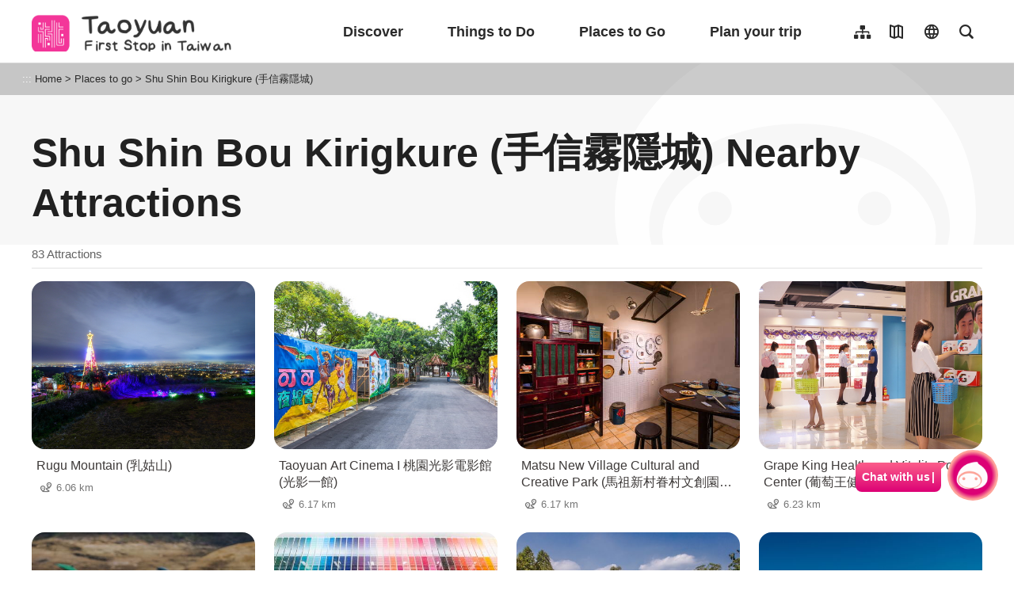

--- FILE ---
content_type: text/html; charset=utf-8
request_url: https://travel.tycg.gov.tw/en/travel/nearby-attractions/1630?page=4
body_size: 3126
content:
<!DOCTYPE html><html lang=en class="no-js mode-two-column"><head><script>document.querySelector("html").setAttribute('class','mode-two-column');if(localStorage.getItem('card-list-mode')==='mode-tile'){document.querySelector("html").classList.remove('mode-two-column');}</script><meta charset=utf-8><meta name=viewport content="width=device-width, initial-scale=1.0, user-scalable=0"><meta name=format-detection content="telephone=no"><title>Shu Shin Bou Kirigkure (手信霧隱城) Nearby Attractions | Taoyuan Tourism</title><link href=/Content/css/all.css rel=stylesheet><link rel=stylesheet href=/content/css/photoswipe.css><link href=/Content/css/page-web-2022.css rel=stylesheet><meta name=keyword content="Taoyuan City, Travel, View, Tour"><meta name=subject content="Shu Shin Bou Kirigkure (手信霧隱城) Nearby Attractions"><meta name=language content=en><meta name=owner content="Taoyuan Government"><meta name=coverage content=Worldwide><meta name=distribution content=Global><meta name=rating content=General><meta property=og:title content="Shu Shin Bou Kirigkure (手信霧隱城) Nearby Attractions"><meta property=og:type content=website><meta property=og:site_name content="Taoyuan Tourism"><meta property=og:description content=""><meta property=og:url content="https://travel.tycg.gov.tw/en/travel/nearby-attractions/1630?page=1"><meta property=og:locale content=zh_TW><meta name=twitter:site content="Taoyuan Tourism"><meta name=twitter:creator content="Taoyuan Tourism"><meta name=twitter:title content="Shu Shin Bou Kirigkure (手信霧隱城) Nearby Attractions"><meta name=twitter:description content=""><link rel=apple-touch-icon sizes=57x57 href=/Content/favicons/apple-touch-icon-57x57.png><link rel=apple-touch-icon sizes=60x60 href=/Content/favicons/apple-touch-icon-60x60.png><link rel=apple-touch-icon sizes=72x72 href=/Content/favicons/apple-touch-icon-72x72.png><link rel=apple-touch-icon sizes=76x76 href=/Content/favicons/apple-touch-icon-76x76.png><link rel=apple-touch-icon sizes=114x114 href=/Content/favicons/apple-touch-icon-114x114.png><link rel=apple-touch-icon sizes=120x120 href=/Content/favicons/apple-touch-icon-120x120.png><link rel=apple-touch-icon sizes=144x144 href=/Content/favicons/apple-touch-icon-144x144.png><link rel=apple-touch-icon sizes=152x152 href=/Content/favicons/apple-touch-icon-152x152.png><link rel=apple-touch-icon sizes=180x180 href=/Content/favicons/apple-touch-icon-180x180.png><link rel=icon type=image/png href=/Content/favicons/favicon-32x32.png sizes=32x32><link rel=icon type=image/png href=/Content/favicons/android-chrome-192x192.png sizes=192x192><link rel=icon type=image/png href=/Content/favicons/favicon-96x96.png sizes=96x96><link rel=icon type=image/png href=/Content/favicons/favicon-16x16.png sizes=16x16><link rel=manifest href=/Content/favicons/manifest.json><meta name=msapplication-TileColor content=#603cba><meta name=msapplication-TileImage content=/Content/favicons/mstile-144x144.png><meta name=theme-color content=#ffffff><script type=application/ld+json>{"@context":"https://schema.org","@type":"WebSite","url":"https://travel.tycg.gov.tw/en/travel/nearby-attractions/1630?page=1","name":"Shu Shin Bou Kirigkure (手信霧隱城) Nearby Attractions","publisher":"Taoyuan Government","image":["https://travel.tycg.gov.tw/Content/images/not-found/default.jpg"]}</script><script async src="https://www.googletagmanager.com/gtag/js?id=G-6D6V9VE8R7"></script><script>var LANG_MAP={"zh-tw":"tw","zh-cn":"cn",en:"en",ja:"ja",ko:"ko",id:"id",th:"th",vi:"vn",}
window.dataLayer=window.dataLayer||[];function gtag(){dataLayer.push(arguments);}
gtag('js',new Date());gtag('config','G-6D6V9VE8R7',{cookie_flags:'secure;samesite=lax'});dataLayer.push({'lang':LANG_MAP["en"]||'tw'})</script><body class="foreign new-2020 en new-2023" data-is-login=False data-lang=en><a id=top class=anchor-fix title=Anchor tabindex=-1>Anchor</a> <a href=#main-content class="acc-show-at-focus js-scroll-anchor" title="Go to the content anchor">Go to the content anchor</a> <input name=__RequestVerificationToken type=hidden value=ghI-Rvcskfi_BX7Twp6mGhnxI6KnXMR1LBa_VcaQBc83Pc81h3GC6TfQ6s3WuoaQ5WnuVHokzcbBFg_g6ac4mtafvM_wqAXdnYcaNlaT2hg1><div id=fb-root></div><div class=main-container id=main-container><div id=header-root><h1 class=sr-only>Taoyuan Tourism</h1></div><noscript class=noscript-hint>JavaScript is disabled on your browser. Please enable JavaScript on your browser or upgrade to a JavaScript-capable browser to browse for this website.</noscript><main class=page-content-wrapper><div class="breadcrumb d-flex align-items-center h-5 mb-n5 fz-13px position-relative z-200 text-default" data-path="Home>Places to go>Shu Shin Bou Kirigkure (手信霧隱城)"><a class="brick d-none d-xl-flex justify-content-center align-items-center w-20px ml-n2 text-decoration-none" href=javascript:void(0) accesskey=C title="Content anchor(C)">:::</a> <a class="d-block text-decoration-none text-inherit trs-all hover-primary" href=/en title=Home>Home</a><div class=mx-4px>></div><span>Places to go</span><div class=mx-4px>></div><a class="d-block text-decoration-none text-inherit trs-all hover-primary" href=/en/travel/attraction/1630 title="Shu Shin Bou Kirigkure (手信霧隱城)">Shu Shin Bou Kirigkure (手信霧隱城)</a></div><a class=anchor-fix id=main-content tabindex=0 title=Anchor>Anchor</a><div class=unit-title-blk><h2 class=unit-title>Shu Shin Bou Kirigkure (手信霧隱城) Nearby Attractions</h2></div><div class=total-nums-blk><p class=nums>83 Attractions</div><ul class=info-card-list><li class=item><div class=info-card-item><a href=/en/travel/attraction/1439 class=link title="Rugu Mountain (乳姑山)"> <span class="thumb-frame rounded-16px"> <img src=/content/images/global/blank.gif data-src=/content/images/attractions/22850/480x360_attractions-image-2pwbzos1quy3p12i-pgkyg.jpg class="thumb lazy" alt=""><noscript><img src=/content/images/attractions/22850/480x360_attractions-image-2pwbzos1quy3p12i-pgkyg.jpg class=thumb alt=""></noscript></span><div class="info-blk w-100"><h3 class=info-title>Rugu Mountain (乳姑山)</h3><span class=icon-distance>6.06 km</span></div></a></div><li class=item><div class=info-card-item><a href=/en/travel/attraction/1483 class=link title="Taoyuan Art Cinema I 桃園光影電影館(光影一館)"> <span class="thumb-frame rounded-16px"> <img src=/content/images/global/blank.gif data-src=/content/images/attractions/48617/480x360_attractions-image-rqzv9ovlkuk6ojavko-rma.jpg class="thumb lazy" alt=""><noscript><img src=/content/images/attractions/48617/480x360_attractions-image-rqzv9ovlkuk6ojavko-rma.jpg class=thumb alt=""></noscript></span><div class="info-blk w-100"><h3 class=info-title>Taoyuan Art Cinema I 桃園光影電影館(光影一館)</h3><span class=icon-distance>6.17 km</span></div></a></div><li class=item><div class=info-card-item><a href=/en/travel/attraction/1103 class=link title="Matsu New Village Cultural and Creative Park (馬祖新村眷村文創園區)"> <span class="thumb-frame rounded-16px"> <img src=/content/images/global/blank.gif data-src=/content/images/attractions/110270/480x360_attractions-image-hd13-udbwkegks-p5hqlrq.jpg class="thumb lazy" alt=""><noscript><img src=/content/images/attractions/110270/480x360_attractions-image-hd13-udbwkegks-p5hqlrq.jpg class=thumb alt=""></noscript></span><div class="info-blk w-100"><h3 class=info-title>Matsu New Village Cultural and Creative Park (馬祖新村眷村文創園區)</h3><span class=icon-distance>6.17 km</span></div></a></div><li class=item><div class=info-card-item><a href=/en/travel/attraction/1604 class=link title="Grape King Health and Vitality Power Center (葡萄王健康活力能量館)"> <span class="thumb-frame rounded-16px"> <img src=/content/images/global/blank.gif data-src=/content/images/attractions/22269/480x360_attractions-image-xiity9kpseyajsuu2xucfg.jpg class="thumb lazy" alt=""><noscript><img src=/content/images/attractions/22269/480x360_attractions-image-xiity9kpseyajsuu2xucfg.jpg class=thumb alt=""></noscript></span><div class="info-blk w-100"><h3 class=info-title>Grape King Health and Vitality Power Center (葡萄王健康活力能量館)</h3><span class=icon-distance>6.23 km</span></div></a></div><li class=item><div class=info-card-item><a href=/en/travel/attraction/711 class=link title="Bird Watching at Touliao Dachi(頭寮大池賞鳥)"> <span class="thumb-frame rounded-16px"> <img src=/content/images/global/blank.gif data-src=/content/images/attractions/16997/480x360_files636171549171101224.jpg class="thumb lazy" alt=""><noscript><img src=/content/images/attractions/16997/480x360_files636171549171101224.jpg class=thumb alt=""></noscript></span><div class="info-blk w-100"><h3 class=info-title>Bird Watching at Touliao Dachi(頭寮大池賞鳥)</h3><span class=icon-distance>6.33 km</span></div></a></div><li class=item><div class=info-card-item><a href=/en/travel/attraction/1591 class=link title="SIMBALION Art Studio (雄獅文具想像力製造所)"> <span class="thumb-frame rounded-16px"> <img src=/content/images/global/blank.gif data-src=/content/images/attractions/67529/480x360_attractions-image-hp05a0k3xuow-lbsfkuvrq.jpg class="thumb lazy" alt=""><noscript><img src=/content/images/attractions/67529/480x360_attractions-image-hp05a0k3xuow-lbsfkuvrq.jpg class=thumb alt=""></noscript></span><div class="info-blk w-100"><h3 class=info-title>SIMBALION Art Studio (雄獅文具想像力製造所)</h3><span class=icon-distance>6.34 km</span></div></a></div><li class=item><div class=info-card-item><a href=/en/travel/attraction/716 class=link title="Tomita Garden Farm (富田花園農場)"> <span class="thumb-frame rounded-16px"> <img src=/content/images/global/blank.gif data-src=/content/images/attractions/17292/480x360_files636171595125661939.jpg class="thumb lazy" alt=""><noscript><img src=/content/images/attractions/17292/480x360_files636171595125661939.jpg class=thumb alt=""></noscript></span><div class="info-blk w-100"><h3 class=info-title>Tomita Garden Farm (富田花園農場)</h3><span class=icon-distance>6.46 km</span></div></a></div><li class=item><div class=info-card-item><a href=/en/travel/attraction/1261 class=link title="Bade Jiadong Xiaoli Bike Path(八德茄苳霄裡陽光鐵馬道)"> <span class="thumb-frame rounded-16px"> <img src=/content/images/global/blank.gif data-src=/content/images/attractions/17244/480x360_files636171589689832392.jpg class="thumb lazy" alt=""><noscript><img src=/content/images/attractions/17244/480x360_files636171589689832392.jpg class=thumb alt=""></noscript></span><div class="info-blk w-100"><h3 class=info-title>Bade Jiadong Xiaoli Bike Path(八德茄苳霄裡陽光鐵馬道)</h3><span class=icon-distance>6.61 km</span></div></a></div><li class=item><div class=info-card-item><a href=/en/travel/attraction/1312 class=link title="Shihmen Mountain  Trail(石門山步道)"> <span class="thumb-frame rounded-16px"> <img src=/content/images/global/blank.gif data-src=/content/images/attractions/18271/480x360_files636173126922304398.jpg class="thumb lazy" alt=""><noscript><img src=/content/images/attractions/18271/480x360_files636173126922304398.jpg class=thumb alt=""></noscript></span><div class="info-blk w-100"><h3 class=info-title>Shihmen Mountain Trail(石門山步道)</h3><span class=icon-distance>6.67 km</span></div></a></div><li class=item><div class=info-card-item><a href=/en/travel/attraction/718 class=link title="Cihu Memorial Sculpture Park(慈湖紀念雕塑公園)"> <span class="thumb-frame rounded-16px"> <img src=/content/images/global/blank.gif data-src=/content/images/attractions/101482/480x360_attractions-image-g3owlsafy0qub-glc3zv9q.jpg class="thumb lazy" alt=""><noscript><img src=/content/images/attractions/101482/480x360_attractions-image-g3owlsafy0qub-glc3zv9q.jpg class=thumb alt=""></noscript></span><div class="info-blk w-100"><h3 class=info-title>Cihu Memorial Sculpture Park(慈湖紀念雕塑公園)</h3><span class=icon-distance>6.72 km</span></div></a></div><li class=item><div class=info-card-item><a href=/en/travel/attraction/707 class=link title="Cihu Visitor Center (慈湖遊客中心)"> <span class="thumb-frame rounded-16px"> <img src=/content/images/global/blank.gif data-src=/content/images/attractions/100391/480x360_attractions-image-wyfsn2jbsueqjckye3ycgq.jpg class="thumb lazy" alt=""><noscript><img src=/content/images/attractions/100391/480x360_attractions-image-wyfsn2jbsueqjckye3ycgq.jpg class=thumb alt=""></noscript></span><div class="info-blk w-100"><h3 class=info-title>Cihu Visitor Center (慈湖遊客中心)</h3><span class=icon-distance>6.85 km</span></div></a></div><li class=item><div class=info-card-item><a href=/en/travel/attraction/1039 class=link title="Daxi Cihu Trails(大溪慈湖步道)"> <span class="thumb-frame rounded-16px"> <img src=/content/images/global/blank.gif data-src=/content/images/attractions/11047/480x360_files635866577309451879.jpg class="thumb lazy" alt=""><noscript><img src=/content/images/attractions/11047/480x360_files635866577309451879.jpg class=thumb alt=""></noscript></span><div class="info-blk w-100"><h3 class=info-title>Daxi Cihu Trails(大溪慈湖步道)</h3><span class=icon-distance>6.85 km</span></div></a></div></ul><div class=page-bar><div class="blk prev-blk"><a href="/en/travel/nearby-attractions/1630?page=1" class=first-page title=First>First</a> <a href="/en/travel/nearby-attractions/1630?page=3" class=prev-page title=Previous>Previous</a></div><div class="blk page-link"><a href="/en/travel/nearby-attractions/1630?page=1" class=link title=1>1</a> <a href="/en/travel/nearby-attractions/1630?page=2" class=link title=2>2</a> <a href="/en/travel/nearby-attractions/1630?page=3" class=link title=3>3</a> <a href=javascript:void(0) class="link current" title=4>4</a> <a href="/en/travel/nearby-attractions/1630?page=5" class=link title=5>5</a> <a href="/en/travel/nearby-attractions/1630?page=6" class=link title=6>6</a> <a href="/en/travel/nearby-attractions/1630?page=7" class=link title=7>7</a></div><div class="blk next-blk"><a href="/en/travel/nearby-attractions/1630?page=5" class=next-page title=Next>Next</a> <a href="/en/travel/nearby-attractions/1630?page=7" class=last-page title=Lastest>Lastest</a></div></div></main><div id=app-root></div><footer class="position-relative z-100" id=footer-root></footer></div><script>var headerTheme=''</script><script src=/scripts/alone/react/app-d6c3b0de2116a3f586ac.js></script><script src=/Scripts/_scripts.js></script>

--- FILE ---
content_type: text/html; charset=utf-8
request_url: https://travel.tycg.gov.tw/en/opendata/attractions
body_size: 649377
content:
{"success":true,"district":[{"zipcode":"330","name":"Taoyuan"},{"zipcode":"320","name":"Zhongli"},{"zipcode":"324","name":"Pingzhen"},{"zipcode":"334","name":"Bade"},{"zipcode":"326","name":"Yangmei"},{"zipcode":"335","name":"Daxi"},{"zipcode":"338","name":"Luzhu"},{"zipcode":"337","name":"Dayuan"},{"zipcode":"333","name":"Guishan"},{"zipcode":"327","name":"Xinwu"},{"zipcode":"328","name":"Guanyin"},{"zipcode":"336","name":"Fuxing"},{"zipcode":"325","name":"Longtan"}],"category":[{"id":8,"name":"Daxi - A Presidential Township","shortcut":false},{"id":9,"name":"Indigenous Homelands","shortcut":false},{"id":10,"name":"Hidden Paradises near Shihmen Reservoir","shortcut":false},{"id":11,"name":"Hutou Mountain","shortcut":false},{"id":12,"name":"Windchasing on the Coast","shortcut":false},{"id":13,"name":"Nature and Biodiversity","shortcut":false},{"id":14,"name":"Gardens and Farms","shortcut":false},{"id":15,"name":"Riversides and Ponds","shortcut":false},{"id":16,"name":"Factory Tours","shortcut":false},{"id":17,"name":"Shopping and Entertainment","shortcut":false},{"id":18,"name":"Leisure Hiking","shortcut":false},{"id":19,"name":"Culture and History","shortcut":false},{"id":20,"name":"City-level Scenic Areas","shortcut":false}],"data":[{"id":1364,"region_id":109,"name":"Piyaway Tribe (比亞外部落)","status":true,"lat":24.72454,"lng":121.35638,"zipcode":"336","address":"36km of the North Cross-Island Highway (Provincial Highway No. 7), Fuxing Dist., Taoyuan City Taiwán, R.O.C","opentime":"Open all year","summary":"","description":"Located at the upstream of Dahan River in the region of Gaoyi with a height of 700-800m above sea level, Piyaway, a small tribe of approximately 100 people, is selected as one of the Good Quality Clusters in the Nationwide International Spotlight Project after a decade of tribal development. Visitors are greeted by the colorful statues of Swinhoe&#39;s Pheasant and inlaid work on walls at the entrance of Piyaway Tribe. The Atayal people living here maintain a respectful attitude and exist in harmony with nature. In addition to the preservation and restoration of Swinhoe&#39;s Pheasant, one of Taiwan endemic species, Piyaway conserves natural forests for wild animals like Mikado Pheasant, Formosan gem-faced civet, masked palm civet and so on. Following the footsteps of local tour guides to explore the Shangri-la in the mountains, you will leave with unforgettable memories for a lifetime!<br />\r\n&nbsp;<br />\r\nTo experience Piyaway&#39;s hunting culture, one must come to the GesuwTrail. Walking along this traditional hunting trail that is narrow and winding and listening to the detailed explanations of the guide, you will get to know the natural resources that are closely associated to the Atayal culture, such as makino bamboo and ramie, understand how the Atayal people make traps to capture Chinese bamboo partridges, rats, Formosan muntjac or boars, and be amazed at the Atayal&#39;s wisdom hidden in the mountains! Keep strolling along the trail, hear the legends of the mountains and relax yourself in this relaxing getaway. Boliq Stream, moreover, is worth of a visit where visitors can see the terraced paddy fields and stone walls with more than one hundred years of history. Also, visitors can overlook Lala Mountain from Wurao, the best spot to appreciate the nighttime view.<br />\r\n&nbsp;<br />\r\nAnother good way to learn more about Piyaway Tribe is to taste its in-season agricultural produce. Visitors can enjoy picking fruits, like peaches, tangerines, loquats and persimmons, in the organic farms, or taste aboriginal cuisine made from locally grown ingredients, like chicken with makauy seasoning, fried pickled pork, stir fried romaine lettuce and sweet millet wine, each of which is something hard to resist. After a great meal, an aboriginal music feast consisting of ancient tunes and beautiful dances under the starry sky would be a great end to this wonderful night in Piyaway.&nbsp;","categories":[9,13,18,19],"thumb":"~/content/images/attractions/19298/150x150_files636177534569791173.jpg","viewsCount":4163,"opentimeGoogle":[],"googleScore":"0","date_modified":"2024-06-19T16:27:52.327"},{"id":1260,"region_id":108,"name":"Dajiuqiong Historic Trail(大艽芎古道)","status":true,"lat":24.830753504413359,"lng":121.28434181213379,"zipcode":"335","address":"Touliao Zhugaocuo, Daxi Dist., Taoyuan City Taiwán, R.O.C","opentime":"Open 24 hours","summary":"","description":"When you walk up the wooden staircase which is paralleled by an old moss-covered stone one, can you imagine that the Dajiuqiong Historic Trail was once a busy commercial corridor? Before the North Cross-Island Highway existed, residents of Baiji and Amuping had to walk through the mountain trail to sell their agricultural produce to Daxi. However, as time changes, the period of great prosperity has become part of the history. Now, because of its abundant natural resources and the scenery that varies from season to season, the Dajiuqiong Historic Trail is one of the best locations for enjoying the forest phytoncid and viewing tung flowers.<br />\r\n&nbsp;<br />\r\nTo visit the Dajiuqiong Historic Trail, take Provincial Highway No. 7 and pass Zhugaocuo Industrial Road where old abandoned red brick houses stay there silently. Next, just go straight, turn left at the sign of Zhugaocuo Bus Stop and Touliao Pond that reflects its surroundings like a mirror will welcome you with agreeable scenery. Touliao Pond, also named as Xinfu Canal, is divided into two unequal parts and the &quot;island&quot; floating on the bigger one is especially eye-catching because it is the only one Earth God Temple in the Water in Taiwan. Due to a canal restoration project, the Earth God was asked to move to the newly constructed Fuchang Temple. However, the god was unwilling to move away and even returned to the temple in the water at that time. Continue to move forward to Dajiu Temple and begin your tour on the historic trail. Sometimes, you&#39;ll encounter the inscriptions on moss-covered rocks which reveal the Zen spirit. As you reach the saddle of the mountain, you can turn right to Xizhou Mountain, or take a left turn to Touliao Mountain, the Nanzaigou Historic Trail, the Governor-General Hiking Trail and the Baiji Tree-Shade Foot Trail. After some rest at Xishi Pavilion, stroll downward to Tao 51 Road to find the exit of the trail.<br />\r\n&nbsp;<br />\r\nThe Dajiuqiong Historic Trail is a popular tung blossom scenic trail that boasts amazing views of tung blossoms in full bloom and those floating on the river every April and May. Butterflies dance and flutter among the flowers and forests just like fairytale princesses. You&#39;ll have all these beautiful memories after you travel to Dajiuqiong.","categories":[8,13,15,18,19],"thumb":"~/content/images/attractions/34119/150x150_attractions-image-wcebvbgfjukdk8lsshf15a.jpg","viewsCount":3451,"opentimeGoogle":["Sunday: 00:00 – 23:59","Monday: 00:00 – 23:59","Tuesday: 00:00 – 23:59","Wednesday: 00:00 – 23:59","Thursday: 00:00 – 23:59","Friday: 00:00 – 23:59","Saturday: 00:00 – 23:59"],"googleScore":"4.2","date_modified":"2024-06-19T16:27:52.327"},{"id":1396,"region_id":104,"name":"GFun Select Shop (GFun機能生活館)","status":true,"lat":25.047527248155006,"lng":121.11700415611267,"zipcode":"328","address":"No.3, Gongye 6th Rd., Guanyin Dist., Taoyuan City Taiwán, R.O.C","opentime":"Monday to Friday: 10:30-17:00","summary":"GFUN is the largest manufacturer of breathable and waterproof fabrics in the world. We have various patents and copyrights in waterproof and breathable coatings and laminates that allow us to produce a variety of functional membrane products. We have also developed technologies for moisture-absorbing, quick-drying, windproof, water-repellent, UV-resistant, anti-bacterial, and wear-resistant functional textile processing.","description":"<img alt=\"GFun Select Shop (GFun機能生活館)\" id=\"img-97609-1698288966876\" src=\"https://travel.tycg.gov.tw/Image/97609/?r=1698288966876\" style=\"width: 100%; max-width: 760px;\" /><br />\r\nAs the largest manufacturer for moisture-permeable waterproof fabrics in the world, GFun has been devoted to the development of textile processing technologies that make their functional fabrics moisture-wicking, wind-resistant, breathable, warmth-keeping, water-repellent, UV-resistant and anti-bacterial. GFun has been deeply trusted by their customers, including The North Face, Columbia, patagonia, NIKE and adidas, all of which are well-known global brands. GFun, starting from the manufacturing of functional fabrics, furthermore creates its own brand and steps into the clothing industry.<br />\r\n&nbsp;<br />\r\n<img alt=\"GFun Select Shop (GFun機能生活館)\" id=\"img-97605-1698288949627\" src=\"https://travel.tycg.gov.tw/Image/97605/?r=1698288949627\" style=\"width: 100%; max-width: 760px;\" /><br />\r\n&quot;GFun Select Shop&quot; showcases the essence of the company in making functional textiles and clothing: not only the functions of textiles, textile manufacturing process and garment design, but also garment manufacturing process, quality control and every tiny little thing that GFun does to optimize its products. Besides, the specially designed &quot;Functional Textile Experience Zone&quot; provides various DIY experiments for visitors to experience the benefit of different functional textiles. If you want to know how flexible the functional textiles can be during exercise, come to &quot;Flexibility Experience Zone&quot; to try it! Another uniqueness of the tourism factory is the &quot;All-Weather Corridor,&quot; allowing every participant to put on the moisture-permeable waterproof raincoat produced by GFun, walk through the corridor, and experience the comfort and full protection of the product that obviously outperforms traditional PVC raincoat.","categories":[16],"thumb":"~/content/images/attractions/82616/150x150_attractions-image-xgllamine0ayqkpvuhprpg.jpg","viewsCount":5926,"opentimeGoogle":["Sunday: Break time","Monday: 10:00 – 17:00","Tuesday: 10:00 – 17:00","Wednesday: 10:00 – 17:00","Thursday: 10:00 – 17:00","Friday: 10:00 – 17:00","Saturday: Break time"],"googleScore":"4.7","date_modified":"2025-03-25T11:09:16.31"},{"id":1261,"region_id":107,"name":"Bade Jiadong Xiaoli Bike Path(八德茄苳霄裡陽光鐵馬道)","status":true,"lat":24.93622,"lng":121.26465,"zipcode":"334","address":"Starting Point: No.14, Yuchixia, Zhuyuan Vil., Bade Dist., Taoyuan City Taiwán, R.O.C","opentime":"Open 24 hours","summary":"","description":"This is not a challenging cycling route but definitely a leisurely one that provide a pleasant atmosphere along Daxi, Pingzhen , Zhongli and Bade in the 13.5 km ride. The bike path is well-paved and is highly recommended for either oneself or families! Get ready for it? Let&#39;s bike!<br />\r\n&nbsp;<br />\r\nStarting from Xiaoli Elementary School, cyclists may go north to reach Jiadong Eco Pond Park, or go south to visit 100-year-old temples. The length of the north route is about 7.7km. Following the signs from Changxing Road to Xiaoli Elementary School, the traditional laundry space regarded as the gathering place for local residents is right next to the cookhouse. People talk or gossip when they are doing their laundry and kids even play in the water in summertime. Here, you enjoy not only cycling but also the feeling of relaxation. Keep heading toward Yuansheng Temple and you will see several rows of screen houses for agricultural purposes and some tourist farms. The north route ends at Jiadong Eco Pond Park which consists of three pools. Weeping willows sway breezily along the lakeside walking trail where people frequently visit for fishing, jogging or cycling. Please follow the lush greenery that extends all the way to Dongfeng Street Tree-Shade Foot Trail. Just take your time and enjoy the ride!<br />\r\n&nbsp;<br />\r\nDifferent from the natural scenery along the north route, the south route boasts 100-year-old temples and Hakka residences. The laundry space No. 1 adjacent to Fushan Temple has existed there for decades and local people still maintains the most eco-friendly laundry method to live harmoniously with nature. After passing Xiaoli Community Center, you will encounter a group of old red-brick houses: Qingcaoshidi, Lujiangtang, Tangchaoju and Yuzhuju, standing still to tell the 100-year history of the village. At present, the area around the Wu Family&#39;s Shrine has been designed into &quot;Shimu Shrine (Shrine of Stone Mother) Cultural Landscape Area.&quot; Following the hand-drawn map, you can trace the footsteps of the Wu&#39;s reclamation and the origin of the belief in Stone Mother. Another popular attraction along the 5.8km long south route is the first pond in Taoyuan, Xiaoli Pond. Xiaoli Pond becomes famous in recent years because of its scenic view of bald cypress trees together with farms, flowers and chinaberry blossoms, presenting unique scenery from season to season.&nbsp;","categories":[13,15,19],"thumb":"~/content/images/attractions/17244/150x150_files636171589689832392.jpg","viewsCount":4556,"opentimeGoogle":["Sunday: 00:00 – 23:59","Monday: 00:00 – 23:59","Tuesday: 00:00 – 23:59","Wednesday: 00:00 – 23:59","Thursday: 00:00 – 23:59","Friday: 00:00 – 23:59","Saturday: 00:00 – 23:59"],"googleScore":"3.9","date_modified":"2024-06-19T16:27:52.327"},{"id":711,"region_id":108,"name":"Bird Watching at Touliao Dachi(頭寮大池賞鳥)","status":true,"lat":24.83684,"lng":121.28302,"zipcode":"335","address":"Touliao Xinfu Canal, Daxi Dist., Taoyuan City Taiwán, R.O.C","opentime":"Open 24 hours","summary":"","description":"If you love eco-tourist activities, you must be very familiar with Touliao Pond! Xinfu Canal on the Zhugaocuo Industrial Road, also known as Touliao Pond, is an artificial pond that covers approximately 19 hectares. The pond is mainly used for irrigation purposes and aquacultural operations. When winter comes, the pleasant natural environment of Touliao Pond makes it a stopover for a large number of migratory birds and the best location for a birdwatching tour.<br />\r\n&nbsp;<br />\r\nThe big part of the pond is emptied every three years while the small one is emptied every two years. When the pond is emptied, it is the greatest time to see how ospreys hunt and capture prey. The osprey with long narrow wings hovers in midair to look down for fish in the pond. Once spotting the fish from high above, the osprey quickly dives down into the pond and catches the fish in its talons. Seeing osprey catching fish on-site would be much more stunning than viewing any films of National Geographic Channel and makes you 10 times more excited! Besides osprey, the frequently seen birds include black kite, peregrine falcon, Eurasian hobby, crested goshawk and serpent eagles.<br />\r\n&nbsp;<br />\r\nThe &quot;island&quot; floating on the big part of the pond is the well-known Earth God Temple in the Water. After the Earth God was finally moved to Fuchang Temple, this artificial island surrounded by tress has become a habitat for various species of egrets, including great egret, little egret, gray heron and black-crowned night heron. Sometimes, green-winged teal ducks swim casually on the lake surface. It would be a great enjoyment of life to relax in the secluded quiet environment. In addition to the migratory birds mentioned above, some jungle crows also flock to Touliao Pond during wintertime. It is very interesting that aggressive jungle crows may fight with other birds of prey in midair but always fly away whenever encountering small-sized black drongos. Still several dozen species of birds can be seen here, including red turtle dove, kingfisher, light-vented bulbul, Taiwan blue magpie, white-bellied erpornis, etc. Just prepare your binoculars and camera to experience the fun of a birdwatching tour that will never disappoint you!","categories":[8,13,15],"thumb":"~/content/images/attractions/16997/150x150_files636171549171101224.jpg","viewsCount":11735,"opentimeGoogle":["Sunday: Open 24 hours a day","Monday: Open 24 hours a day","Tuesday: Open 24 hours a day","Wednesday: Open 24 hours a day","Thursday: Open 24 hours a day","Friday: Open 24 hours a day","Saturday: Open 24 hours a day"],"googleScore":"4","date_modified":"2025-08-13T14:36:15.347"},{"id":2225,"region_id":111,"name":"Yingpankeng Historic Trail (營盤坑古道)","status":true,"lat":25.0626407,"lng":121.2983698,"zipcode":"338","address":"Lane 25, Alley 3, Liufu 1st Road (entrance), Luzhu Dist., Taoyuan City Taiwán, R.O.C","opentime":"","summary":"A former traffic artery has now become a tranquil trail. Pebble stairs speak of a bygone era, while the shadows of camphor trees offer a soothing atmosphere. Discover the mysteries of nature and culture, and immerse yourself in a poetic time.","description":"Located in the Luzhu District of Taoyuan City, the Ancient Trail is an excellent hiking trail and carries profound historical memories. According to legend, during the Ming and Zheng dynasties, Zheng Cheng-Gong&#39;s army stationed here and settled in the area, leaving behind the name &quot;Yingpankeng&quot; for this land. This trail was originally a mountain trail developed by the Pingpu tribe. During the Qing Dynasty to the Japanese rule period (1871-1971), it was an important transportation route between Nankanshe and Kengzishe. This ancient trail has become an excellent destination for people to climb mountains, hike, and get close to nature.<br />\r\n<br />\r\n<strong>Immerse in Greenery: Immerse yourself in the beautiful scenery and tranquil atmosphere.</strong><br />\r\nThe total length of Yingpankeng Historic Trail is about 1.53 kilometers, and it takes about 2 hours to walk back and forth. After entering Lane 3 of Liufu 1st Road, follow the asphalt road to reach the entrance of the ancient trail. A simple wooden frame greets travelers, like a gateway through time. After stepping onto the trail, tall camphor trees provide shade along the way, enveloping the ancient trail in incredible greenery.<br />\r\n<br />\r\nThe terrain of this trail is gentle, almost entirely consisting of primitive earth and stone paths. Although the road surface is occasionally uneven, it does not affect the comfort of walking. Along the way, you can hear the chirping of insects and birds, and the air is filled with the fragrance of trees. There were also wooden chairs on both sides of the trail for travelers to rest. Walking on this historic path, you can see pebble stairs left behind from the past everywhere, evoking memories of the bustling scene of people coming and going here in the past.<br />\r\n<br />\r\n<img alt=\"沿途指標\" id=\"img-111417-1753783890809\" src=\"https://travel.tycg.gov.tw/Image/111417/?r=1753783890809\" /><br />\r\n<strong>Cultural Exploration: It is the transformation from an ancient trail to local villages.</strong><br />\r\nNot only is it a key link between Nankanshe and Kengzishe, but the Yingpankeng Historic Trail has also witnessed the development of local villages. Starting from 1733, immigrants began to enter the Wufu area gradually. By 1763, people had steadily developed the land near Nankan Temple, forming settlements such as Miaokou Village, Yangchoukeng Village, and Yingpankeng Village. At the same time, people had also developed Kengzi Village and Jingwaishe Village successively, and this ancient trail became an essential way for people to connect at that time.<br />\r\n<br />\r\nHowever, with the opening of modern roads and the popularization of vehicles, the ancient trail gradually turned from bustling to desolate, with few human traces except for mountain and forest cultivation. Until the rise of mountaineering and hiking in recent years, this forgotten road once again attracted attention and became a leisure hiking trail for local residents. With few artificial structures along the way, the Yingpankeng Historic Trail preserves its pristine natural beauty. Strolling through the tranquility of the woods offers an unparalleled sense of relaxation and enjoyment.","categories":[18,19],"thumb":"~/content/images/attractions/111411/150x150_attractions-image-hsbg4ueuhkupqazx5ju_zw.jpg","viewsCount":109,"opentimeGoogle":[],"googleScore":"","date_modified":"2025-09-09T16:34:38.357"},{"id":1253,"region_id":102,"name":"Xiucai Hiking Trail (秀才登山步道)","status":true,"lat":24.888227275396819,"lng":121.13981366157532,"zipcode":"326","address":"Alley 845, Xiucai Road (Behind Tiandetang), Yangmei Dist., Taoyuan City Taiwán, R.O.C","opentime":"Open all year","summary":"You can choose from two routes: a gentle asphalt road suitable for all ages and a 495-step ladder for those with excellent leg strength. It is also enjoyable to overlook the layers of tea plantations along the way and the seasonal silvergrass and tung flowers.","description":"For travelers who don&#39;t often go to the mountains, the Xiucai Hiking Trail, less than 400 meters above sea level, allows them to calmly enjoy climbing high and looking far with its gentle and easy-to-walk path.<br />\r\n<br />\r\n<strong>The origin of the Xiucai Hiking Trail: Kind-hearted people donated land to continue the historical splendor.</strong><br />\r\nPeople named Yangmei Xiucai Village after three xiucai (scholars) in the Qing Dynasty. The Xiucai Hiking Trail was born because many Huang landlords enthusiastically donated land, making this trail an excellent place for people to enjoy nature and get close to the land. Various local art installations, such as teapots, top scholar pastry, and xiucai dolls, are set up along the trail, making the culture and scenery blend perfectly.<br />\r\n<br />\r\n<img alt=\"Xiucai Hiking Trail (秀才登山步道)\" id=\"img-110564-1751535066162\" src=\"https://travel.tycg.gov.tw/Image/110564/?r=1751535066162\" style=\"width: 100%; max-width: 762px;\" /><br />\r\n<br />\r\n<strong>Tea Garden Terraces and Bamboo Forest Secrets: Stroll through the greenery and immerse yourself in the natural surprise.</strong><br />\r\nThe incredible thing about the Xiucai Hiking Trail is the stunning scenery created by the tea garden terraces and bamboo forest secrets. Entering the tea garden section along Lane 769, Xiucai Road, you will see neatly arranged terraces. As the journey approaches the end of the tea garden section, a quiet bamboo forest quietly appears. The slender bamboo forest sways in the wind, and the sunlight falls through the gaps, outlining a calm atmosphere.<br />\r\n<br />\r\nOverlooking the beautiful city scenery and feeling the imperial examination culture.<br />\r\nWalk up for about five minutes, and you will reach the Muse Pavilion. It is a great resting spot on the trail. Travelers can take a break here and overlook Yangmei City&#39;s scenery and enjoy the city&#39;s beautiful light and shadow. There is also an explanation sign in front of the Muse Pavilion, introducing the ancient imperial examination system so that travelers can understand the hardships of the scholar examination and its cultural heritage.<br />\r\n<br />\r\n<img alt=\"Xiucai Hiking Trail (秀才登山步道)\" id=\"img-110560-1751535087922\" src=\"https://travel.tycg.gov.tw/Image/110560/?r=1751535087922\" style=\"width: 100%; max-width: 762px;\" /><br />\r\n<strong>Rich Ecology: It is a surprise moment to encounter protected birds. </strong><br />\r\nYou can observe up to 50 species of birds along the Xiucai Hiking Trail. You may even encounter Taiwan&#39;s protected birds - the crested serpent-eagle and the besra sparrowhawk if you are lucky. The symphony of bird songs comes to their ears when travelers stroll in this peaceful mountain forest. Every step is full of exploration and surprise. It is an ecological paradise that bird-watching enthusiasts cannot miss.<br />\r\n<br />\r\n<strong>Surrounding Tour: Go to Pond Park and the secret realm of bald cypress.</strong><br />\r\nIf you want to see more, visit Pond Park at 5B of Xiucaishan. Walk along the lakeshore and enjoy the tranquil beauty of the water and mountains. In less than 20 minutes by car, you can reach the secret place of the bald cypress. The towering bald cypress forest turns red in winter, and the dreamy scenery is intoxicating. It is an excellent attraction that photography enthusiasts cannot miss.","categories":[13,18],"thumb":"~/content/images/attractions/110380/150x150_attractions-image-enxrdgt_kkmhtwanv-oa1a.jpg","viewsCount":4183,"opentimeGoogle":["Sunday: 00:00 - 23:59","Monday: 00:00 - 23:59","Tuesday: 00:00 - 23:59","Wednesday: 00:00 - 23:59","Thursday: 00:00 - 23:59","Friday: 00:00 - 23:59","Saturday: 00:00 - 23:59"],"googleScore":"4.3","date_modified":"2025-09-08T13:54:19.383"},{"id":2195,"region_id":100,"name":"Wodu Pond Ecology Park(鑊篤陂塘生態公園)","status":true,"lat":24.90820152238739,"lng":121.2025398015976,"zipcode":"324","address":"No. 352, Section 5, Xinguang Road, Pingzhen Dist., Taoyuan City Taiwán, R.O.C","opentime":"00:00 – 23:59","summary":"Transforming irrigation ponds into waterfront green spaces, interweaving lake light, and bamboo shadows with Hakka culture to create a peaceful walking area. Amidst the four seasons, the gentle contours of natural ecology and local memories lie.","description":"The surrounding environment of Pingzhen Wodu Pond Ecology Park is not very noisy, with only a pool of quiet water and bamboo forests silently guarding the surrounding area as if protecting some old memories. This approximately 0.7-hectare ecological space around the lake was once a pond for fishing by the Shimen Farmland Irrigation Association. Since 2008, it transformed into an environmental park that combines local culture and natural landscape and got the Taoyuan City Government&#39;s Fourth Public Works Gold Award in 2010.<br />\r\n<br />\r\n<img alt=\"鑊篤陂塘生態公園\" id=\"img-110580-1751536409210\" src=\"https://travel.tycg.gov.tw/Image/110580/?r=1751536409210\" style=\"width: 100%; max-width: 762px;\" /><br />\r\n<strong>The name comes from a pot, proving the coexistence of language and scenery.</strong><br />\r\n&quot;Wodu&quot; is a term used in the Hakka language to refer to the bottom of a pot, named after the shape of a pond resembling a large pot. This naming connects the local language with the shape of the land, leaving behind a unique land memory. Starting from its name, the park is not just a green space but a carrier of connection with local culture. The park&#39;s red bricks, pottery bricks, and pebble walls outline the simple Hakka architectural style as if people have discovered the trajectory of Hakka culture in modern space.<br />\r\n<br />\r\n<br />\r\n<strong>Stroll along the path around the lake in the light and shadow of the four seasons.</strong><br />\r\nStrolling along the lakeside trail, the bald cypress and tung blossom quietly change colors with the seasons, making people willing to stop for a little longer. Here, there is ecological breathing and thoughtful design - the uneven terrain creates a 10-meter-high slide, multi-functional climbing equipment, and pure white sand pits as a free play area for children, allowing games and the environment to blend. The trail above the slide connects to the Shimen Canal Trail, with lush greenery, allowing the leisurely pace to continue. In addition to natural and recreational spaces, the park also collaborates with the irrigation association to establish a management center for ecological education and promotion activities, leading visitors to observe the environmental environment of the Japanese rhinoceros beetle and collared scops owl in depth.","categories":[13,15],"thumb":"~/content/images/attractions/75924/150x150_attractions-image-a5ohwpahnkao-vcpt_hp3a.jpg","viewsCount":203,"opentimeGoogle":["Sunday: Open 24 hours a day","Monday: Open 24 hours a day","Tuesday: Open 24 hours a day","Wednesday: Open 24 hours a day","Thursday: Open 24 hours a day","Friday: Open 24 hours a day","Saturday: Open 24 hours a day"],"googleScore":"4.5","date_modified":"2025-07-14T10:35:20.417"},{"id":701,"region_id":106,"name":"Guishan First Riverbank Park(龜山第一河濱公園)","status":true,"lat":24.99581,"lng":121.32967,"zipcode":"333","address":"Tongxin 2nd Rd., Guishan Dist., Taoyuan City Taiwán, R.O.C","opentime":"No specific time limit, the provisions by the competent authority","summary":"","description":"The construction of Nan Kan River renovation and the first stage of bike lane have been completed. The first bike lane along the water shore will be started using in Aug next year. Some citizen can&rsquo;t wait to bike there to enjoy the speedy ride.<br />\r\n<br />\r\nThis bike lane is along the Qing Xi River in Taoyuan City which is also under one of the river renovation plans promoted by ex-County Magistrate, Chu Li Lun. The bike lane is constructed along Nan Kan River, from Nan Kan First Bridge in Queishan Township to Nan Kan River Bridge in Lujhu Township, total 15 KM, cost NT$ 400 million, it was divided into 9 construction projects, will be completed by Aug next year. The bike lane will pass through Queishan, Taoyuan, Lujhu and the Water Management Office of Taoyuan City Government planned to have big sports parks in these 3 areas.<br />\r\n<br />\r\nThe first stage of construction is from Queishan Lu Quang Bridge to Zhang Shou Rd which is at the foot of Hu Tou Mountain Park, sounds like the dream of a children&rsquo;s song has been come true.<br />\r\n<br />\r\nAside from the bike lane and walkway along the riverbank, there is also a big green zone park beside the Lu Kuang City in Queishan Township, people can skate, play balls in the playground, there&rsquo;s leisure area for old people as well.<br />\r\n<br />\r\nThe 2nd and 3rd big green zone parks will be set at the foot of Hu Tou Mountain in Taoyuan Dist. and along the Nan Kan Stream shore under Zhong Xiao Bridge in Lujhu Township.<br />\r\nWith all the bike lanes starting for use in next year, The Water Management Office would like to base on the main lane to establish several branch lanes to connect more than 20 schools, Hu Tou Mountain Park, Taoyuan Sports area, Taoyuan Art area, Taimall&hellip; etc to make the water shore bike lanes as a road net. Along the Nan Kan Stream shore, people can go to anywhere with efficiency and safety.<br />\r\n<br />\r\nNext year, the Water Management Office will include 3 more streams, Old street, She Zi and Da Ji","categories":[13,15],"thumb":"~/content/images/attractions/81937/150x150_attractions-image-y_cnmauqbeglzjq-ntaptg.jpg","viewsCount":10934,"opentimeGoogle":["Sunday: Open 24 hours a day","Monday: Open 24 hours a day","Tuesday: Open 24 hours a day","Wednesday: Open 24 hours a day","Thursday: Open 24 hours a day","Friday: Open 24 hours a day","Saturday: Open 24 hours a day"],"googleScore":"4.2","date_modified":"2024-06-19T16:27:52.327"},{"id":684,"region_id":104,"name":"Lin Family Old House Leisure Farm (林家古厝)","status":true,"lat":24.99904,"lng":121.1291,"zipcode":"328","address":"No. 221, Dafu Road, Guanyin Dist., Taoyuan City Taiwán, R.O.C","opentime":"-September to June of the following year (Monday to Thursday: 09:30～17:30, group reservations only. Friday to Sunday: regular business hours)\r\n-July and August: 09:30–17:30 (Unscheduled off, subject to Facebook announcements)","summary":"A century-old traditional Sanheyuan and a large, non-toxic enclosed fruit-picking cultivation room allow you to experience rural life while savoring lotus-themed cuisine, snapping photos, and enjoying the joy of fruit-picking.","description":"<strong>A century-old house with ancient charm and modern sentiment.</strong><br />\r\nThe most eye-catching feature in the park is undoubtedly the Minnan-style Sanheyuan ancient house, with a history of over a hundred years. It features one row of the building with a four-wing room layout to tell stories of rural life. The red brick arch, wine jar pathway, and swaying lotus sea create a simple atmosphere reminiscent of the early Republic of China. The descendants of the Lin family have taken great care to protect their ancestral home and transformed it into a local cultural relic museum. They introduce historical relics and agricultural wisdom through guided tours, combining education with entertainment, making people linger and forget to leave.<br />\r\n<br />\r\n<strong>Enjoy lotus-flavored delicacies in the leisurely afternoon.</strong><br />\r\nThe rest area has pavilions and ponds, where you can see water lilies dance and ducks splash. Sit down for afternoon tea and snacks, or enjoy lotus seed shaved ice and strawberry ice cream. Watching the natural scenery unfold leisurely is simply a slow-living moment that urban people dream of. The farm also sells various lotus-related products, such as lotus root starch, lotus herb tea, etc., which are suitable for gift giving and personal use.<br />\r\n<br />\r\n<strong>Experience deeply parent-child travel with endless joy.</strong><br />\r\nThe Lin Family Old House Leisure Farm is a scenic spot and an excellent venue for family tourism and cultural exploration. The farm provides an earth stove, barbecue, and various interactive booking experiences, including peeling lotus seeds, digging lotus roots, hand-making tanghulu, lotus seeds or strawberry ice cream DIY, sweet potato balls DIY, etc., both enjoyable and educational. You can harvest sweet cantaloupes in autumn, while experiencing strawberry gardens in winter, with surprises throughout the four seasons. Besides, there are also drawing lots ceremonies for one-year-old babies and Chinese weddings that you can schedule, allowing traditional culture to continue to thrive in modern times. It is a secret realm that combines nature, history, and human touch. Whether it&#39;s family outings, hipster tours, or travelers yearning to return to simplicity, everyone can find their own rhythm and emotions here. Before you leave, you should take some fresh lotus seeds, lotus root starch, or perfume lotus tea home, so that the good memory of this trip to the countryside can continue in every breath of life.<b><span lang=\"EN-US\" style=\"font-size:12.0pt\"><span style=\"line-height:115%\"><span new=\"\" roman=\"\" style=\"font-family:\" times=\"\"></span></span></span></b>","categories":[14],"thumb":"~/content/images/attractions/41342/150x150_attractions-image-5cnd60yd4kursz0w5oyb-w.jpg","viewsCount":13872,"opentimeGoogle":[],"googleScore":"","date_modified":"2025-10-30T18:07:57.287"},{"id":1661,"region_id":103,"name":"Fanjiang's Old Houses (范姜老屋群)","status":true,"lat":24.9761942,"lng":121.1044425,"zipcode":"327","address":"No. 9, Ln. 110, Zhongzheng Rd., Xinwu Dist., Taoyuan City Taiwán, R.O.C","opentime":"07:00-17:00","summary":"Eave swallowtails, door lintel plaques, swastika-patterned walls... Take a guided walk through the century-old Hakka houses, the simple red brick bungalows subtly reveal the prestigious style of the Fanjiang family. This place is also the origin of the place name “Xinwu”.","description":"<strong>The Hakka ancient houses show you a time capsule.</strong><br />\r\nThe Fanjiang Old Houses, which have been gently collected by time, are not only the pride of the people in Xinwu but also an important stronghold of Hakka culture in Taiwan. The No. 9th Old House, also known as Fanjiang&#39;s Ancestral Hall, is a municipal historic site, symbolizing the glory and inheritance of a century-old family. The swallowtail design on the roof is solemn and rare, indicating that the emperor once conferred this place, which is considered a rare building in Taiwan.<br />\r\n<br />\r\n<strong>&quot;Fanjiang&quot; is more than just a surname; it tells a touching story.</strong><br />\r\nThis uniquely Taiwanese compound surname originates from Huizhou, Guangdong. After Wen-Zhi Fan and his big brother followed their mother into the Jiang family, they took the combined surname &quot;Fanjiang&quot; to express their gratitude for their stepfather&#39;s kindness. This deeply touching story of a surname embodies the warmth of their bloodline and brings honor to all of Fanjiang&#39;s descendants. Having risen from their humble beginnings in the Xinwu District, they carry the spirit of their ancestors throughout Taiwan.<br />\r\n<br />\r\n<strong>The old houses embody a true Hakka style.</strong><br />\r\nThe Fanjiang&#39;s Old Houses comprises Houses 1, 2, 3, 6, and 9. Most buildings are designed in a Sanheyuan style, surrounded by red brick walls, creating a square-shaped space. The simplicity and ingenuity of Hakka craftsmanship are evident in every detail. The name of the ancestral hall at No. 9 is &quot;Tao Wei,&quot; representing the ancestors of the Fan and Jiang families, symbolizing the spiritual fusion of the two clans. A plaque hanging inside the house, inscribed with the words &quot;Tao Diao Jia Sheng,&quot; further expresses reverence for ancestors and aspirations for their descendants.<br />\r\n<br />\r\n<strong>Ancestral hall worship serves as the spiritual axis connecting the family. </strong><br />\r\nHakka people hold a deep reverence for their ancestors. The Fanjiang clan holds two annual ancestral worship services, one in spring and one in autumn, in the fourth and eighth lunar months, inviting family members to return home to pay respect to their ancestors and burn incense to wish them well. Whether it&#39;s Tomb-Sweeping Day, Lantern Festival, Winter Solstice, or New Year&#39;s Day, the ancestral hall is the heart of the family&#39;s gathering. It&#39;s more than just a ritual; it&#39;s a spiritual dialogue transcending generation.<br />\r\n<br />\r\n<strong>Restoration and revitalization bring heritage into modern life. </strong><br />\r\nIn 2021, the Left Wing-Rooms (Hengwu) completed its restoration. Under the theme &quot;Hengwu Dian Dian,&quot; the city government created six cultural revitalization spaces: the Eight Sounds Academy, Reading Aloud Time, Art Learning Classroom, Little Art Gallery, Cultural Tea House, and Lifestyle Bookstore. The Eight Sounds Academy allows visitors to experience traditional temple fair instruments. The Little Art Gallery exhibits contemporary artist Fanjiang Ming-Hua&#39;s oil paintings, where visitors can feel the lively and vivid local culture and customs through the themes of shadow puppetry. The tea house and bookstore create a hipster setting for reading and tea sipping, allowing visitors to easily connect with the old houses and experience the beautiful interweaving of tradition and innovation.<br />\r\n<br />\r\n<b><span lang=\"EN-US\" style=\"font-size:12.0pt\"><span style=\"line-height:115%\"><span new=\"\" roman=\"\" style=\"font-family:\" times=\"\"></span></span></span></b>","categories":[19],"thumb":"~/content/images/attractions/83743/150x150_attractions-image-dhi6zh94eeco4msz278vgq.jpg","viewsCount":3192,"opentimeGoogle":["Sunday: 08:00 - 17:00","Monday: Break time","Tuesday: 08:00 - 17:00","Wednesday: 08:00 - 17:00","Thursday: 08:00 - 17:00","Friday: 08:00 - 17:00","Saturday: 08:00 - 17:00"],"googleScore":"4.2","date_modified":"2025-10-30T17:54:50.307"},{"id":1462,"region_id":101,"name":"Lingtan Street Creative Hub (菱潭街興創基地)","status":true,"lat":24.864796602596854,"lng":121.21259272098541,"zipcode":"325","address":"No. 44, Nanlong Rd., Longtan Dist., Taoyuan City Taiwán, R.O.C","opentime":"12:00-18:00, Saturdays and Sundays (Please refer to Facebook announcement for opening hours.)","summary":"","description":"<p>Come on the weekend to drink coffee, attend lectures and learn some cooking! Walking down the Lingtan Street Creative Hub near Longtan Large Tourist Pond, seeing the painted lanterns with the Longtan landscape hanging high, smelling the aroma from the fresh baked cake in the air and hearing the light relaxed music, it is hard for one to imagine that this place was once the gourmet street of the old Longtan First Market, which had been abandoned for fourteen years!</p>\r\n\r\n<p>In 2016, in order to promote Longtan&#39;s local culture, several young people in their 20s to 30s, held an &quot;In Joy Market&quot; for cultural and creative booths and artistic performances. At that time, it did set off a great deal of publicity, which gave birth to the establishment of this Creative Hub. In 2017, the Creative Hub decided to land on the First Market, which once was the most lively area in Longtan. Also, it was named Lingtan after Longtan&#39;s old name. The Lingtan Street Creative Hub has assembled twenty culture and creative brands, which have created an unprecedented culture and creative energy in Longtan. Currently, there are nearly fifty stores, ranging from art studios, dried flower shops, small agricultural products, picture book story houses, to dessert and light meal cafes. The cultural and creative industry is no longer filled with vague and general ideas, but with a wonderful way of life.</p>\r\nIn just a few hundred meters, Lingnan Street is an amazing mix of old and new. You will experience the familiar but surprising taste by trying salted fish yellow cake and apple salmon Gua bao! Also, regardless of your age, playing Chinese instruments becomes fun and easy at the Erhu classroom. If you want to learn how to make traditional Hakka food, the cooking class is open for registration! The hand-painted postcards on the display racks capture the bustling scenes of the old downtown. Also, you can push open a distressed wooden door and enjoy a cup of pour over coffee. The Tower Jumbo story house is the best place for parents and children to interact. From picture books to craft workshops, you may understand the past and present of the old city. Set off on your journey to explore the surprises of the ever transforming Lingtan Street!\r\n\r\n<p>&nbsp;</p>","categories":[17,19],"thumb":"~/content/images/attractions/47971/150x150_attractions-image-gc1ct2gvwuqz0yo-vogqlw.jpg","viewsCount":3216,"opentimeGoogle":["Sunday: 12:00 – 18:00","Monday: Break time","Tuesday: Break time","Wednesday: 11:00 – 17:00","Thursday: 11:00 – 17:00","Friday: 11:00 – 17:00","Saturday: 12:00 – 18:00"],"googleScore":"3.9","date_modified":"2024-06-19T16:27:52.327"},{"id":2226,"region_id":104,"name":"Guanyin Multifunctional Venue (觀音區多功能場館)","status":true,"lat":25.044995197654551,"lng":121.13559991121292,"zipcode":"328","address":"186 Zhuangjing Road, Guanyin Dist., Taoyuan City Taiwán, R.O.C","opentime":"【Open Information of the Taoyuan City Library Caota Branch 】\r\n-Tuesday to Saturday 08:30-21:00, Sunday and Monday 08:30-17:00. \r\n-The museum is closed on national holidays and the last Thursday of each month.\r\n-Telephone：03-4837650\r\n\r\n【 Opening hours of Guanyin Caota Parent-Child Center 】\r\n-09:00~12:00，14:00~17:00\r\n-Every Monday is a public holiday.\r\n-Telephone：03-4831823","summary":"It features friendly services for all ages, including parent-child interaction, arts and cultural activities, and shopping and leisure. It is a local landmark that combines culture and life.","description":"Located in the redevelopment area of Caota Phase II, the multi-functional venue in Guanyin District is not only a local landmark, but also a synonym for the happy life of residents. The multi-functional space with two underground floors and six above-ground floors covers a parent-child center, public childcare center, daycare center, family service center, library, civic activity center, and shopping mall, providing convenient and diversified services, becoming a new highlight of the Caota area.<br />\r\n<br />\r\n<strong>It is the perfect fusion of architectural art and greenery.</strong><br />\r\nThis venue incorporates a uniquely designed architectural style into the environmental green belt, showcasing the harmonious beauty of modern architecture and nature. It won the 16th Honorable Mention at the Occupational Safety and Health Excellence Award and the 8th First-Class at the Taoyuan City Public Construction Golden Quality Award. The Ministry of the Interior has evaluated the venue with the EEWH (Ecology, Energy Saving, Waste Reduction, and Health) Label. It is a benchmark representative of multifunctional venues. The stunning exterior and the functional interior make this building a dazzling landmark in the Guanyin area.<br />\r\n<br />\r\n<img alt=\"觀音草漯親子館\" id=\"img-111524-1753871030399\" src=\"https://travel.tycg.gov.tw/Image/111524/?r=1753871030399\" /><br />\r\n<strong>Its full-age service meets diverse needs.</strong><br />\r\nWith a focus on meeting the needs of residents, the Guanyin Multifunctional Venue creates spaces suitable for all age groups. The shopping mall on the first floor meets the daily shopping needs of residents and provides a convenient living experience. The second floor has a parent-child and public childcare centers, providing parents with one-stop childcare services from public childcare centers to parent-child activities. The family service center and daycare center on the third floor further extend the tentacles of social welfare, caring for every family and older adult in need of support. The fourth-fifth-floor library has become a stronghold for promoting knowledge and culture, combining reading and cultural activities to create a rich artistic atmosphere. The civic activity center on the sixth floor is a gathering place for community residents, allowing residents in the Caota area to have their own exclusive shared space.<br />\r\n<br />\r\n<strong>Here is the focal point of the community centripetal force.</strong><br />\r\nThe population in the Caota area has significantly increased in recent years, and the planning, design, and completion of the Guanyin Multifunctional Venue are all based on the needs of residents as the primary consideration. This venue, based on full-age services, not only enhances the convenience of life but also becomes an indispensable community core in the Caoluo area.","categories":[19],"thumb":"~/content/images/attractions/111524/150x150_attractions-image-t2upehgmwkuzsqoodzbudq.jpg","viewsCount":93,"opentimeGoogle":[],"googleScore":"","date_modified":"2025-09-09T16:52:04.707"},{"id":2222,"region_id":111,"name":"Waishe Light Railway Station (外社輕便車站)","status":true,"lat":25.08233,"lng":121.30569,"zipcode":"338","address":"Across from 525 Shanlin Road, Section 2, Luzhu Dist., Taoyuan City Taiwán, R.O.C","opentime":"Open 24 hours","summary":"The rebuilt station evokes local memories. Travelers can experience the Waishe people's traditional mode of transportation by pedaling a light-railway car along the pond's edge, enjoying the gentle breeze and breathtaking views of the surrounding mountains.","description":"As early as 1911, Waishe Village in Luzhu was the terminus of the light railway! This railway was once a vital transportation hub for the rural area. However, with the development of passenger transportation, the government demolished the Nankan-Waishe section in 1957, and the station disappeared with it. The Waishe Community Development Association has decided to restore this precious piece of history. In late 2011, the association rebuilt the Waishe Light Rail Station, allowing people to experience that nostalgic and straightforward era in person.<br />\r\n<br />\r\n<strong>The Era of Light-Railway Cars in Taoyuan</strong><br />\r\nWe can trace the development history of Taoyuan Bus Company to a century ago. At that time, the Taiwan Governor General&#39;s Office lent official railway tracks and Taokan Light Rail Corporation (the predecessor of today&#39;s Taoyuan Bus Company) to construct a light railway. This railway was mainly responsible for transporting rice and crops from other areas and connecting the flow of goods in Taoyuan, Linkou, Xinzhuang, and other places. This railway was an essential lifeline for rural development and a key link between residents and the outside world.<br />\r\n<br />\r\n<img alt=\"水面倒映著周圍的房舍與藍天\" id=\"img-111388-1757397586629\" src=\"https://travel.tycg.gov.tw/Image/111388/?r=1757397586629\" /><br />\r\n<strong>An Effort to Revive History</strong><br />\r\nTo recreate this history, the &quot;Waishe Rural Regeneration Course Students&quot; initiated a reconstruction plan and successfully obtained approval from the Soil and Water Conservation Bureau of the Council of Agriculture, NTD 200,000 subsidies provided to build a simplified version of a light railway station and track in front of the Waishe Community Activity Center. It is not only a cultural revival project, but also hopes to drive the regeneration and development of rural areas in Waishe, allowing more people to understand the story of this land.<br />\r\n<br />\r\n<strong>A Light Railway Station that Travels Through Time</strong><br />\r\nWalking into the rebuilt light railway station, it looks like a bicycle station at first glance. However, when you step into the station area, you will find the laid tracks and antique station design, perfectly restoring the transportation scene of rural regions in the past. The most unique design among them is the winding railway tracks, which surround the pool in a circle. The water surface reflects the surrounding houses and blue sky, forming a beautiful rural painting.<br />\r\n<br />\r\n<strong>An Encounter with History</strong><br />\r\nThe current Waishe Light Railway Station has become a local characteristic scenic spot. Besides being suitable as a regional teaching venue, it is also a good place for tourists to experience the early railway charm. If you want to travel in time, this station will take you back a hundred years and experience the glory of rural light cars once galloping!","categories":[19],"thumb":"~/content/images/attractions/111386/150x150_attractions-image-ztsx91u23kcntedfrebycq.jpg","viewsCount":92,"opentimeGoogle":[],"googleScore":"","date_modified":"2025-09-09T14:26:32.977"},{"id":2219,"region_id":110,"name":"Defense Artillery Sports Park (國防砲陣地運動公園)","status":true,"lat":25.0689258645347,"lng":121.20462061595536,"zipcode":"337","address":"Lane 234, Zhonghua Road, Dayuan Dist., Taoyuan City Taiwán, R.O.C","opentime":"Open 24 hours","summary":"Do you want to be a little soldier to beat levels, or do you want to sit on a high platform and enjoy close-range airplanes? Here are super cool facilities such as the children's 500-meter obstacles, military post, and camouflage fitness zone, allowing parent-child games, military enthusiasts, or photography lovers to enjoy themselves!","description":"Have you ever thought about transforming into a little soldier and experiencing the thrill of military training firsthand? The Defense Artillery Sports Park, located in Taoyuan Dayuan District, is a military-themed park converted from an old military camp. It is filled with a strong national defense atmosphere and combines physical challenges, historical exploration, and leisure scenery, making it suitable for families, military enthusiasts, and sports lovers to engage in a different outdoor adventure.<br />\r\n<br />\r\n<strong>Little soldiers gather! Challenge children&#39;s edition 500-meter obstacles.</strong><br />\r\nAs soon as you step into the park, what greets you is a chibi-style soldier doll stands on guard at the door, with lively military elements that immediately put people into combat mode! The most popular feature among children is the specially designed edition of the 500-meter obstacles challenge area. The inspiration comes from the classic 500-meter obstacles course at the national army training ground. The scaled-down challenges include double wooden levels, pole climbing, high walls, single plank bridges, and relay poles. Children can play and experience the fun of military training simultaneously. During the process, they exercise their physical fitness and cultivate a spirit of challenge and teamwork!<br />\r\n<img alt=\"匍匐訓練場地\" id=\"img-111781-1757327153261\" src=\"https://travel.tycg.gov.tw/Image/111781/?r=1757327153261\" /><br />\r\n<strong>35mm Anti-Aircraft Gun Warehouse x High Platform - It&#39;s a perfect airplane viewing!</strong><br />\r\nBesides exciting challenge games, this park also preserves essential facilities from the old camp area, such as a warehouse and a high platform that used to store 35mm anti-aircraft guns. These gun platforms carried the heavy responsibility of national defense in the past, but now they have transformed into the best viewing angle for aircraft appreciation!<br />\r\n<br />\r\nDue to its proximity to Taoyuan International Airport, the park boasts excellent views from the elevated platform without any buildings obstructing it. Visitors can enjoy the stunning scenes of aircraft takeoff and landing directly. Whether you are an aviation enthusiast, photographer, or simply a tourist who wants to experience the roar of airplanes, this is an excellent place for photography and viewing. Sitting on the high platform, watching the huge plane whizzing past, and feeling its impact makes my heart beat faster!<br />\r\n<img alt=\"精神標語\" id=\"img-111785-1757327174173\" src=\"https://travel.tycg.gov.tw/Image/111785/?r=1757327174173\" /><br />\r\n<br />\r\n<strong>Filled with military elements, the atmosphere with hidden surprises is in the details! </strong><br />\r\nThe Park&#39;s design incorporates military elements to immerse visitors more deeply. For example, the assembly place retains the podium and slogans from the military drills, &quot;intimate with others, self-improvement, and honesty,&quot; and &quot;Fidelity, Unity, Consolidation, and Refinement.&quot; Now, transformed into a comfortable fitness space, the public can exercise and keep fit.<br />\r\n<br />\r\nFurthermore, the two former sentry posts where soldiers stood guard have been fully preserved, with explanatory signs introducing the sentries&#39; tasks and military rules, allowing you to understand the importance of national defense better. The most interesting detail is the tank-shaped streetlights! These custom-made lights complete the Park&#39;s military style, creating a vibrant playground for children during the day and a camouflaged world of lights at night.<br />\r\n<br />\r\nWhether you&#39;re taking your kids on a military adventure or simply looking for a place to exercise or watch airplanes, the Defense Artillery Sports Park has it all!","categories":[19],"thumb":"~/content/images/attractions/111779/150x150_attractions-image-gd8_guqcue62jbu88mwh4a.jpg","viewsCount":105,"opentimeGoogle":[],"googleScore":"","date_modified":"2025-09-08T18:38:08.34"},{"id":734,"region_id":109,"name":"The Xikou Terrace(溪口台地)","status":true,"lat":24.8091971,"lng":121.3465791,"zipcode":"336","address":"Zhongzheng Road, Fuxing Dist., Taoyuan City Taiwán, R.O.C","opentime":"No specific time limit, the provisions by the competent authority","summary":"","description":"The Xikou Terrace refers to the triangular terrace formed on a big curve of the river channel where the Dahan Creek flows through the southern side of Jiaobanshan, Fuxing Township. The terrace has four layers. The two upper layers are terraced fields, and the two lower layers are lawns. There is a small garden on the third layer. To reach the terrace you go down the stone steps of Jiaobanshan park and walk across the Xikou Suspension Bridge. This elegant bridge, built 40 years ago, is very long and narrow.<br />\r\n<br />\r\nFrom the center of the bridge, you can view the beautiful river valley of the Dahan Creek, as well as learn about the abundant water storage capacity of the dam.","categories":[13],"thumb":"~/content/images/attractions/7851/150x150_Filedata635570305907562173.jpg","viewsCount":11716,"opentimeGoogle":["Sunday: Open 24 hours a day","Monday: Open 24 hours a day","Tuesday: Open 24 hours a day","Wednesday: Open 24 hours a day","Thursday: Open 24 hours a day","Friday: Open 24 hours a day","Saturday: Open 24 hours a day"],"googleScore":"4.1","date_modified":"2025-06-06T17:44:02.143"},{"id":1314,"region_id":103,"name":"Xinwu Century-old Stone Weirs(新屋百年石滬群)","status":true,"lat":24.94824,"lng":120.98951,"zipcode":"327","address":"North Bank of Keke Harbor, Kejian Vil., Xinwu Dist., Taoyuan City Taiwán, R.O.C","opentime":"Open 24 hours","summary":"Experience the wisdom and perseverance of our ancestors who built the sea from stone. From fishing techniques to coastal ecosystems, from the weir-viewing trail to cultural tours, the Great Wall of the Sea invites you to delve into the artistic treasures of Taiwan's west coast.","description":"<strong>It&#39;s better to enjoy the sea than to look at it. Come on a journey through time in Stone Weirs.</strong><br />\r\nWhen you arrive at Xinwu in Taoyuan, besides surfing the waves and admiring the sea, why not take a trip to the century-old stone weirs, known as the &quot;Great Wall of the Sea&quot;? This intertidal zone, which has a history of over 300 years, is a seaside scenery and a legendary cultural memory. The seemingly inconspicuous stone pile contains the wisdom of our ancestors to use local materials and coexist with nature. Now they still stand quietly, recounting the changes and resilience of the past.<br />\r\n<br />\r\n<strong>The century-old stone weir is a microcosm of fishing wisdom.</strong><br />\r\nPeople can track the origin of the Xinwu stone weirs back to the Qing Dynasty. Built by the Han ancestors, they used pebble stones stacked by hand, with lengths of several hundred meters. The highest record ever caught was 1,000 catties (about 600 kilograms) of fish! This fishing method involves attracting fish into stone weirs during high tide and surrounding them during low tide, which is both environmentally friendly and intelligent.<br />\r\n<br />\r\n<strong>The intertidal secret realm is an ecological treasure.</strong><br />\r\nDon&#39;t think that people can only use stone weirs for fishing; this is an excellent base for observing the coastal ecology. On the embankment, you can see common creatures such as oysters, patellas, shrimp, and crabs. You can also see sea anemones blooming like gorgeous flowers during high tide. Such a rich ecological landscape makes Xinwu stone weirs culturally rich and an experimental classroom for parents and children to explore nature.<br />\r\n<br />\r\n<strong>Restoration and rebirth bring back the charm of the Great Wall of the Sea.</strong><br />\r\nWith the erosion of time, only nine stone weirs remain, which initially had over 40. To protect this precious cultural heritage, the Taoyuan Stone Weirs Association has launched a stone weir restoration plan since 2019, mobilizing over 6000 people. They completed the restoration using traditional manual masonry methods, and by 2023, they had successfully reproduced nine stone weirs in Kejian Village, with a total length of 1941 meters. The Taoyuan City Government has registered all of them as cultural landscapes. It is the rebirth of stone weirs and the joint protection of local culture.<br />\r\n<br />\r\n<strong>Dancing with the sea to experience a new cultural landscape and high-altitude perspectives. </strong><br />\r\nVisiting Xinwu isn&#39;t just about viewing stone weirs; you can join a fisherman&#39;s guided tour and experience the joy of traditional fishing methods firsthand. As the tides rise and fall, walking along the embankment trail and hauling nets to catch fish feels like walking alongside our ancestors centuries ago.<br />\r\nMoreover, a two-story weir-viewing platform and a 200-meter-long weir-viewing trail offer panoramic views of the stone weirs area. This safe and comfortable experience adds visual highlights to the overall journey, attracting more people to this hidden coastal haven and experiencing the charm and splendor of the Stone Weir culture.<br />\r\n&nbsp;","categories":[12,13],"thumb":"~/content/images/attractions/63954/150x150_attractions-image-06vdxgz0iu2jkme9qq5wsa.jpg","viewsCount":8032,"opentimeGoogle":["Sunday: 00:00 - 23:59","Monday: 00:00 - 23:59","Tuesday: 00:00 - 23:59","Wednesday: 00:00 - 23:59","Thursday: 00:00 - 23:59","Friday: 00:00 - 23:59","Saturday: 00:00 - 23:59"],"googleScore":"4","date_modified":"2025-10-29T18:13:04.42"},{"id":1262,"region_id":106,"name":"Fengshukeng (Maple Tree Village)(楓樹坑)","status":true,"lat":25.015073192113853,"lng":121.34081840515135,"zipcode":"333","address":"Intersection of Zhongkeng St. and Fengwei St., Fengshu Vil., Guishan Dist., Taoyuan City Taiwán, R.O.C","opentime":"Open 24 hours","summary":"","description":"How about visiting Taoyuan to find another Mr. Brown Avenue, which is composed of farms, old trees and country roads? Besides Daxi, this can be your another choice to stroll among a sea of beautiful flowers! Fengshukeng (also known as Maple Tree Village) consists of three valleys and the place got its name because it was densely populated with maple trees in the early days. There are no maple forests nowadays but the scenery of Fengshukeng varies with the four seasons: the green field with rice stalks swaying in the wind, the silvergrass flowers in full bloom in autumn, the flying tung blossoms in May and the bright yellow sunflowers in summertime. Fengshukeng is a perfect location for a leisurely bike ride or stroll.<br />\r\n<br />\r\nAfter taking a left turn at Ln. 290, Guangming St., walk 160m till you meet the intersection of Zhongkeng Route and Fengweikeng Route. Zhongkeng Route that extends to the Earth God Temple before Zhongkeng Bridge No. 5 is a 4km long flower viewing route and its slope is a little higher than Fengshukeng Route. Along the route, except some small-scale factories, all you can see is the farmland divided into sections. Fengshukeng has a low population density and therefore creates a carefree atmosphere. The breeze is whispering to the yet fully mature crops while the aroma of dragon fruit fills the air. White egrets fly leisurely across the rice field and insects and birds are composing their country melodies. After the harvest by the end of October or November, farmers spread the seeds of cosmos flowers, sunflowers and zinnia flowers in the field, transforming the field into a beautiful flower farm that you would stop and appreciate it.<br />\r\n<br />\r\nAlong the 5km long Fengweikeng Route, you will meet a 200-year-old fragrant maple tree, which is the most popular landmark in Fengshukeng and attracts tourists from far and near to visit this &quot;Mr. Brown Avenue in northern Taiwan.&quot; You can either have a break in the shades of the old tree, or feast your eyes on the blue sky and green trees. All you need to do is to relax. Compared with Zhongkeng Route, Fengweikeng Route takes you pass more extensive farmland area and terraced rice paddy fields that are always higher than the roads due to the geographical conditions. During the slack season, cosmos and zinnia flowers in full bloom adorn the farmland. The mountains are filled with pure white tung blossoms in summer and silvergrass flowers in autumn, making it a great route for scenic viewing.&nbsp;","categories":[13,18],"thumb":"~/content/images/attractions/16986/150x150_files636171548004219175.jpg","viewsCount":5097,"opentimeGoogle":[],"googleScore":"0","date_modified":"2024-06-19T16:27:52.327"},{"id":1247,"region_id":108,"name":"Fu Ren Temple(福仁宮)","status":true,"lat":24.88587,"lng":121.28656,"zipcode":"335","address":"No.100, Heping Rd., Daxi Dist., Taoyuan City Taiwán, R.O.C","opentime":"04:00~20:30，Open all year","summary":"","description":"At the end of Heping Old Street sits a century-old temple that gives the solemn atmosphere to the hustle and bustle of the streets. Fu Ren Temple is also called the big temple by locals. In 1813, immigrants from Zhangzhou wanted to save the trouble of tracing though Dakekan River to worship Saint King Kai-Jang. Lee Bing-sheng (Father of Le Teng-fang), Lu Fan-tiao, Lin Ben-yuan thus raised funds to build the temple. In present day, Fu Ren Temple is not only an important religious venue for Zhangzhou descendants but also home to local gods of Hakka, Teochew as well as Quanzhou, which is extremely rare. During the Japanese invasion, Fu Ren Temple established a civilian protection bureau. During Japanese colonial rule, it became a military hospital. After reconstruction for two times, it is now one of the largest temples in Daxi.<br />\r\nIf you&rsquo;re interested in temple fairs, &ldquo;Divine Pig Contest&rdquo; on February 11th in the Chinese Lunar Calendar is definitely something to see. To celebrate Saint King Kai-Jang&rsquo;s birthday, ten families take turns to contribute a divine pig. The divine pig is painted by a professional and sent to Fu Ren Temple plaza as a tribute. Followers gather to join the parade with beiguan playing traditional music and traditional drama. The divine pig contest dates back over a century. As time progresses, the actual pig is now commonly replaced with &ldquo;creative pigs&rdquo; made with birthday buns, rice noodles, oranges and other food ingredients. It may not be the same, but it still is a distinguished event worth anticipating.<br />\r\nFu Ren Temple covers a total area of more than 990 square meters. It has three palaces, each roof has a jia-sse-chui design. Central hall or wing each is supported with two dragon pillars. The height of the main palace is equivalent with that of the rear palace symbolizing the equal status of all gods worshiped in the temple. The temple courtyard divided into two by Heping Old Street used to be where kids play spinning tops and villagers chat casually. Though it is now a parking lot and a venue for community activities, the hospitality and abundant history is never going away.","categories":[8,19],"thumb":"~/content/images/attractions/17257/150x150_files636171591774464053.jpg","viewsCount":7919,"opentimeGoogle":[],"googleScore":"","date_modified":"2025-08-13T14:34:41.643"},{"id":1479,"region_id":105,"name":"Taoyuan Arts Cinema II  桃園光影文化館(光影二館)","status":true,"lat":24.99918,"lng":121.30752,"zipcode":"330","address":"No. 12, Puxin Rd, , Taoyuan Dist., Taoyuan City Taiwán, R.O.C","opentime":"09:00-17:00 every day except for National Holidays","summary":"","description":"<p>Places like Cheng Gong Elementary School, the century-old Jingfu Temple, Taoyuan Fruit &amp; Vegetable Market located in the old part of the city, all bear the tracks of urban changes. The Taoyuan Arts Cinema II on Puxin Road incorporates art, nostalgic and family movie themes with the local market culture, and has become an important art base for the locals.</p>\r\n\r\n<p>Taoyuan Arts Cinema II was originally the senior activity center. Not until 2005 did it become the Taoyuan City Art and Culture Center. In 2014, when it changed again to become Taoyuan Arts Cinema II, it echoes with Taoyuan Arts Cinema I in Matsu New Village, Zhongli. The exhibition hall on the first floor normally has three to four exhibitions on different movie themes each year, such as the illustration exhibition, the international women&#39;s film festival, and art films, etc. Famous drama teams have been invited to perform here, such as the Apple Theatre, the Wuzhou Xinyi Yuan Puppet Theatre, the Cup Theatre, the Ghostdoll Corporation Theatre, the Con Bello Symphonic Band, and the Po You Set, etc. Many people show up to watch each and every show. In addition, the exhibition room also provides a venue for Taoyuan Community University and other schools to showcase their achievement. The Taoyuan Arts Cinema II is also used as a platform to promote the place of the arts in people&#39;s daily lives. The second floor is used as a reading area and community college classroom. The third floor auditorium can accommodate 200 people after its recent renovation.</p>\r\nOnly two kilometers away from Taoyuan Arts Center, Taoyuan Arts Cinema II also focuses on promoting art education, but has an emphasis on the movie culture. Taoyuan Arts Cinema II not only arranges premiere film festivals, microcinema, and university graduation project and film presentations, but also provides a venue for new directors and artists to showcase their work. Besides, during summer vacation, there are movie events for families to enjoy together.\r\n\r\n<p>&nbsp;</p>","categories":[19],"thumb":"~/content/images/attractions/48529/150x150_attractions-image-n3-euztjdkcvcc9obrsb9g.jpg","viewsCount":3858,"opentimeGoogle":["Sunday: 09:00 – 17:00","Monday: 09:00 – 17:00","Tuesday: 09:00 – 17:00","Wednesday: 09:00 – 17:00","Thursday: 09:00 – 17:00","Friday: 09:00 – 17:00","Saturday: 09:00 – 17:00"],"googleScore":"4.2","date_modified":"2025-08-14T15:51:17.587"},{"id":1250,"region_id":104,"name":"Ching Lin Farm(青林農場)","status":true,"lat":24.99513694228812,"lng":121.13332369833202,"zipcode":"328","address":"No. 131-1, Sec. 2, Dahu Rd., Dajui Vil., Guanyin Dist., Taoyuan City Taiwán, R.O.C","opentime":"Weekdays: 09: 30-18: 00 Weekends: 09: 00-19: 00 Restaurant: 11: 00-18: 00 Closed on Mondays. For other off days, please check our Facebook or call to inquire.","summary":"","description":"To seek fun at Guanyin, just come to Ching Lin Farm! The farm has strawflower, butterfly ginger, lavender, purple verbena and all kinds of herbal plants. The colorful flowers and the healing greenery will make you feel relax at once. The small yet rich farm is favored by the major TV programs and celebrities come here for filming from time to time. Ching Lin Farm is certainly one of the most popular farms in the district.<br />\r\n&nbsp;<br />\r\nComing to &quot;the nationwide first dry flower theme farm,&quot; the dry flower DIY course is something not to be missed! You must collect the strawflowers from the field by yourself and put the flowers into the decorated vase to complete the task! Besides the fun of stepping barefooted on the field, you can feel free to create your own unique souvenir with dry flowers which preserves the memory of a wonderful trip. This activity is suitable for both young and old.<br />\r\n&nbsp;<br />\r\nThe central lawn of the farm offers a space for kids to run about and play balls. There are other recreational facilities, such as bunkers, mini-trains and mini off-road vehicles that kids will fall in love with at first sight. Moreover, you can find fun animal-themed landscapes (cows, owls and lambs) made from waste containers surrounding the lawn. Visitors can also feed rabbits and fish up close, as if experiencing the real version of Happy Farm!<br />\r\n&nbsp;<br />\r\nThe main event of the farm tour is none other than the outdoor kiln cooking! Just three days in advance booking, you can save the trouble of food preparation, enjoy the fun of outdoor kiln cooking, and taste delicious meals. There is also a Southeast Asian style restaurant nearby, decorated with coconut trees, bananas, egg flowers, and bird of paradise flowers. You can savor on the coconut milk hot pot, pizza, and curry coconut chicken in the restaurant and enjoy a different resort atmosphere.","categories":[13,14,18],"thumb":"~/content/images/attractions/17209/150x150_files636171582757024215.jpg","viewsCount":5287,"opentimeGoogle":["Sunday: 09:00 – 17:30","Monday: 09:30 – 17:00","Tuesday: 09:30 – 17:00","Wednesday: 09:30 – 17:00","Thursday: 09:30 – 17:00","Friday: 09:30 – 17:00","Saturday: 09:00 – 17:30"],"googleScore":"4","date_modified":"2025-03-15T12:33:06.3"},{"id":737,"region_id":110,"name":"Kuang Chuan Dairy Fun Center (Dayuan Base)(光泉牛奶園地(大園廠))","status":true,"lat":25.05532,"lng":121.16082,"zipcode":"337","address":"No.1249, Daguan Rd., Dayuan Dist., Taoyuan City Taiwán, R.O.C","opentime":"Tuesday to Friday, 9:00-15:00. Closed on national holidays.","summary":"","description":"Milk is not only a natural drink with balanced nutrition, but also the most commonly-accepted food that is perfectly nutritious. In every stage of life, milk is an important source of nutrition for babies, teenagers, adult women and seniors.<br />\r\n&nbsp;<br />\r\nEntrusted by Department of Health, Academia Sinica conducted a health survey of Taiwan elementary school students for the year 2001-2002 and the survey revealed that most elementary school students had unhealthy eating habits, resulting in malnutrition and lack of calcium and dietary fiber.<br />\r\n&nbsp;<br />\r\nKuang Chuan believes that school-age children must acquire appropriate knowledge in healthy diet since a young age and therefore proposes such a field trip plan that invites kids to visit the milk processing plant and connect their nutrition knowledge with wonderful life experiences. Together with the school health education, young kids will gradually develop healthy eating habits and kick-start a healthier lifestyle.","categories":[16],"thumb":"~/content/images/attractions/7858/150x150_Filedata635570307363044729.jpg","viewsCount":8956,"opentimeGoogle":["Sunday: Break time","Monday: Break time","Tuesday: Break time","Wednesday: Break time","Thursday: Break time","Friday: Break time","Saturday: Break time"],"googleScore":"4.1","date_modified":"2025-09-16T16:05:14.28"},{"id":2221,"region_id":111,"name":"Nankan Children’s Art Village （南崁兒童藝術村）","status":true,"lat":25.0503688,"lng":121.2974963,"zipcode":"338","address":"No. 34 Jilin Road, Luzhu Dist., Taoyuan City Taiwán, R.O.C","opentime":"","summary":"Creativity knows no bounds in this artistic and cultural paradise explicitly created for children, and dreams have no boundaries. Discover the joy of learning through diverse exhibitions, handmade courses, and humanities lectures.","description":"Formerly the director and staff dormitory of the Northern Region District Children&#39;s Home of the Ministry of the Interior, Nankan Children&#39;s Art Village has a long history and unique architectural style. After activation and reuse, this cultural green asset has become a dreamland combining the four elements of &quot;parent-child, art, learning, and food,&quot; creating an art world that combines education and entertainment for children.<br />\r\n<br />\r\n<strong>Diversified Space: It is to explore children&#39;s unlimited creativity.</strong><br />\r\nEvery corner of the park is full of surprises! The &quot;Director&#39;s Story House&quot; takes children into a warm, touching world of stories. The &quot;Parent-Child Art and Culture Street&quot; is full of a creative atmosphere, inspiring children&#39;s artistic inspiration. The &quot;Children&#39;s Performing Arts Theater&quot; is a grand stage for showcasing talents. The outdoor area is equally exciting, with the &quot;Rolling Grassland&quot; allowing children to run freely, the &quot;Banyan Sister Tree House&quot; integrating architecture and plants, and the &quot;Hopscotch Square&quot; evoking childhood memories for adults. Furthermore, the &quot;Children&#39;s Sandcastle&quot; and &quot;Small Train Recreation Area&quot; are popular attractions for parent-child fun, with laughter rising and falling, and filled with a sense of happiness.<br />\r\n<br />\r\n<img alt=\"戶外區域\" id=\"img-111523-1753869988672\" src=\"https://travel.tycg.gov.tw/Image/111523/?r=1753869988672\" /><br />\r\n<strong>Art Experience: It is the perfect combination of learning and fun.</strong><br />\r\nIt is an amusement park and a temple for art learning. The Park regularly holds art exhibitions, parent-child handmade courses, humanities lectures, and summer camps to cultivate children&#39;s artistic literacy through interaction and add beautiful memories to parent-child time. Market activities bring more vitality to this artistic paradise, making every visit fresher.<br />\r\n<br />\r\n<strong>Surprise Easter Egg: An incredible adventure hidden in the amusement park.</strong><br />\r\nThere are many enjoyable exploration experiences in the art village! The &quot;adventure journey of the little village chief&quot; invites children and parents to work together to solve puzzles and discover mysterious stories within the park. Besides, the ground paintings handmade by children are one of the highlights of the art village, showcasing their imaginative creativity and adding colorful elements to the park.<br />\r\n<br />\r\n<strong>With a smile, let&#39;s go on an artistic journey together!</strong><br />\r\nNankan Children&#39;s Art Village is a joyful and creative parent-child playground that offers unforgettable experiences, whether relaxing or unleashing artistic potential. Take advantage of the holiday and go on an incredible journey of art and laughter with your children!","categories":[19],"thumb":"~/content/images/attractions/111520/150x150_attractions-image-1xigiziokui8cgerhgrdoa.jpg","viewsCount":117,"opentimeGoogle":["Sunday: 09:00 - 18:00","Monday: 09:00 - 18:00","Tuesday: Break time","Wednesday: 09:00 - 18:00","Thursday: 09:00 - 18:00","Friday: 09:00 - 18:00","Saturday: 09:00 - 18:00"],"googleScore":"4.1","date_modified":"2025-09-09T13:55:56.573"},{"id":1365,"region_id":103,"name":"Yongan North Shore Coastal Recreation Area (永安北岸濱海遊憩區)","status":true,"lat":24.995198928172233,"lng":121.02027297019958,"zipcode":"327","address":"the north of Yongan Fishing Harbor, Xinwu Dist., Taoyuan City Taiwán, R.O.C","opentime":"Open all year round but admission is prohibited after 18:00.","summary":"","description":"If you think a crowded fishing harbor always disconnects you from the true beauty of the coastal ecology, come to Yongan North Shore Coastal Recreation Area, where attracts fewer tourists but creates you a greater sense of well-being! In addition to having a leisurely stroll along the riverbank trail and observing the abundance of the wetland ecosystem at a close distance, you can step onto the scenic lookout to overlook the Taiwan Strait and have a panoramic view of the area. Just prepare yourself to explore the north shore of Yongan Fishing Harbor in new ways!<br />\r\n&nbsp;<br />\r\nFrom the parking lot next to Yongan Rainbow Bridge, visitors can access the 600m long riverbank trail along the Houhu River. The wide and smooth trail has wooden railings on both sides and is paved with stucco washing finish. Along the trail, stone chairs and wood pavilions provide resting areas for visitors to relax while the sea breeze gently caresses their faces, or to observe the interesting behaviors of fiddler crabs and aquatic birds in search of food. What a relaxing day! The trail ends at the Yongan Fishing Harbor Beach Park, which is equipped with climbing walls, rope bridges and so on. If you walk into the bushes, you can see a concrete bridge crossing the river. Stepping onto the bridge, visitors can look to the upstream to see the reeds in the river valley or look to the downstream to see the people fishing by the river.<br />\r\n&nbsp;<br />\r\nAnother end of the concrete bridge is a casuarina forest for windbreak, which used to be one of the largest windbreak forests in Taiwan. Walking on the wood trail and feeling the sunshine moderated by tree shades makes this riverside stroll even more enjoyable. Where the 200m wood trail ends is the Xinbin Houhu River Bridge. To its left is the two-storey wood Guanhai (Seaview) Pavilion, where many visitors have a break there. The 700m Guanhai (Seaview) Trail is the northernmost border of the Yongan North Shore Coastal Recreation Area. Compared with the fishing harbor filled with tourists, the north shore is a better choice for those who want to get closer to nature: listening to the rhythm of the waves tapping the shore, appreciating the Taiwan Strait sparkling under the sunshine, and getting carried away by the beauty of the secret spot.&nbsp;","categories":[12,13,15,18],"thumb":"~/content/images/attractions/19333/150x150_files636177539995324702.jpg","viewsCount":5373,"opentimeGoogle":["Sunday: 00:00 – 23:59","Monday: 00:00 – 23:59","Tuesday: 00:00 – 23:59","Wednesday: 00:00 – 23:59","Thursday: 00:00 – 23:59","Friday: 00:00 – 23:59","Saturday: 00:00 – 23:59"],"googleScore":"4","date_modified":"2024-06-19T16:27:52.327"},{"id":2217,"region_id":110,"name":"Dayuan Park (大園公園 )","status":true,"lat":25.06586,"lng":121.19392,"zipcode":"337","address":"Right by 117 Daguan Road, Dayuan Dist., Taoyuan City Taiwán, R.O.C","opentime":"","summary":"Whether you want to play croquet, stroll freely on the shady trail, or challenge your children with super fun slides and climbing frames, you can put down your phone and enjoy the fun of sports to the fullest here!","description":"Hidden by the Laojie River, Dayuan Park is an ideal destination that combines relaxation, exercise, and amusement. Covering an area of 1.62 hectares, the Park has rich natural landscapes and complete recreational facilities. Not only is there a wide green space here, but people also plant trees such as paper-bark trees, flamegold rain trees, and blackboard trees, as well as shrubs such as golden dewdrops and green foxtail, showcasing different natural landscapes in the four seasons.<br />\r\n<br />\r\nIn August 2020, Dayuan Park received visitors with a refreshed appearance after completing its renovation. The Park has added a wooden rest platform and a terrazzo landscape slide, especially with a wide sliding surface design that allows children to enjoy sliding simultaneously. Parents can easily accompany their children on the nearby platform and enjoy their laughter.<br />\r\n<br />\r\n<img alt=\"兒童遊戲區\" id=\"img-111516-1753867407193\" src=\"https://travel.tycg.gov.tw/Image/111516/?r=1753867407193\" /><br />\r\nThe Park&#39;s children&#39;s play area is well-equipped with slides, two large and small three-dimensional Jungle Gyms, swings, and other facilities suitable for children of all ages to explore and challenge themselves. On a scorching summer afternoon, take your children to the nearby Taoyuan Public Library Dayuan Branch for some air-conditioned reading before returning to the park for more playtime once the temperature cools.<br />\r\n<br />\r\nDayuan Park is a paradise for children and an excellent place for seniors to relax and exercise. The Park has elderly cultural and leisure centers, croquet courts, and physical fitness facilities, providing comfortable activity spaces for the elderly. Besides, the elegantly designed Japanese-style pavilion is spacious and can accommodate multiple families to rest and chat, making it an excellent place for family and friends to gather.<br />\r\n<br />\r\nIn addition to the Park&#39;s facilities, there are abundant attractions around the Park that people can connect into a one-day tour itinerary. The nearby Dayuan public retail market offers a variety of local snacks and fresh ingredients, allowing tourists to satisfy their taste buds while playing.<br />\r\n<br />\r\nWhether it&#39;s family outings, leisure sports, or simply looking for a place to relax, Dayuan Park is an excellent choice. Here, you can bathe in the lush embrace of nature, spend a wonderful time with your family, and enjoy leisurely park time!","categories":[13],"thumb":"~/content/images/attractions/111515/150x150_attractions-image-oaklmo0pz0cpuoc8srfndg.jpg","viewsCount":113,"opentimeGoogle":["Sunday: 00:00 - 23:59","Monday: 00:00 - 23:59","Tuesday: 00:00 - 23:59","Wednesday: 00:00 - 23:59","Thursday: 00:00 - 23:59","Friday: 00:00 - 23:59","Saturday: 00:00 - 23:59"],"googleScore":"4.1","date_modified":"2025-09-08T17:34:21.783"},{"id":2220,"region_id":110,"name":"Dayuan Guting Coast Bunkers （大園古亭海岸碉堡）","status":true,"lat":25.099464,"lng":121.1957753,"zipcode":"337","address":"Guting Road, Dayuan Dist., Taoyuan City Taiwán, R.O.C","opentime":"Open 24 hours","summary":"The mysterious coast bunkers, super healing sunset scenery, and small crabs strolling on the beach make it a relaxing place to enjoy leisurely walks and take beautiful photos. Come and enjoy the sea breeze and make an appointment with the ocean!","description":"When you long to escape the hustle and bustle of the city and find a peaceful coastline, Dayuan Guting Coast is your secret base! There are fewer crowded tourists here, but more surprising historical and natural landscapes, making every step feel like opening up a time travel.<br />\r\n<br />\r\n<strong>Coast Bunkers: It is a historical imprint in the tide.</strong><br />\r\nStanding on the coast, looking beyond the golden sand beach, you will find bunkers standing on the sea, witnessing the changes of the times. Built during the Cold War, these bunkers were to prevent enemy landings. Although they are no longer in combat, they have become unique attractions for travelers to take photos, check in, and reminisce about history. As the tide rises and falls, the bunkers sometimes stand quietly in the water, hidden under the waves, making people marvel at the interweaving of nature and culture.<br />\r\n<br />\r\n<img alt=\"天空與海面交織出絕美的金橘色光影\" id=\"img-111385-1753776048189\" src=\"https://travel.tycg.gov.tw/Image/111385/?r=1753776048189\" /><br />\r\n<strong>Sunset and Intertidal Ecology: It is a symphony of tenderness and vitality.</strong><br />\r\nAt dusk, the sunset slowly falls into the horizon, and the sky and sea interweave into a beautiful golden orange light and shadow. The sunset here is breathtakingly beautiful. Strolling along the coast, you can also discover lively little crabs and leisurely schools of fish, and you can even occasionally see the cute figure of jumping mudskippers in the intertidal zone. Why not spend leisure time with your family on this peaceful seaside, immersing both your body and mind in the embrace of nature?<br />\r\n<br />\r\n<strong>The most suitable secret realm for emptying and waiting for you to explore!</strong><br />\r\nWhether you want to sit quietly on the coastal steps and daydream, or stroll along the beach and feel the gentle sea breeze brushing your face, Dayuan Guting Coast can satisfy your imagination of relaxation. There is no commercial noise here, only pure natural beauty that makes people forget their worries and dance with the sea.","categories":[12],"thumb":"~/content/images/attractions/111379/150x150_attractions-image-pc3ryb2vy0mvpmxyq21tpw.jpg","viewsCount":100,"opentimeGoogle":["Sunday: 00:00 - 23:59","Monday: 00:00 - 23:59","Tuesday: 00:00 - 23:59","Wednesday: 00:00 - 23:59","Thursday: 00:00 - 23:59","Friday: 00:00 - 23:59","Saturday: 00:00 - 23:59"],"googleScore":"4.4","date_modified":"2025-09-10T13:56:48.433"},{"id":705,"region_id":108,"name":"Chiang Ching-kuo Memorial Hall (Northern Cross-Island Highway Visitor Center) 經國紀念館 (北橫遊客中心)","status":true,"lat":24.8493,"lng":121.28539,"zipcode":"335","address":"No.896, Sec. 1, Fuxing Rd., Daxi Dist., Taoyuan City Taiwán, R.O.C","opentime":"8:00~17:00","summary":"","description":"Northern Cross-Island Highway Visitor Center is the first stop before the tourists enter the Northern Cross-Island mountains. The center not only provides tourism information and itinerary for tourists but also help tourists understand the history and stories of Cross-Island, particularly the life of Chiang Ching-kuo and the incidents taken place in Northern Cross-Island and Taiwan. Here, tourist can see the various cultural relics and interaction facilities. People can know more about the former leader of Taiwan and how he led Taiwan to survive through ordeals and trials and moved towards the prosperity today.<br />\r\n<br />\r\nThe 1F exhibition features the &ldquo;starting point of Northern Cross-Island&rdquo; and exhibits the characteristics of Northern Cross-Island mountains and wood craft of Daxi.<br />\r\n<br />\r\nThe 2F Exhibition Theme is the &ldquo;Carrying Heavy Burdens and Taking the Difficult Road.&rdquo; Based on Mr. Chiang Ching-kuo and the ten major construction projects promoted by Chiang, the exhibition displayed the development of politics, economy and foreign diplomacy since 1970s, as well as how Taiwan overcame the difficulties towards progress. Tourists can understand the changes of Taiwan in time through cultural relics and interaction experience, using a broader horizon.","categories":[19],"thumb":"~/content/images/attractions/97357/150x150_attractions-image-j2zbzxpn0eakrp0jtas--w.jpg","viewsCount":11410,"opentimeGoogle":["Sunday: 08:00 - 17:00","Monday: 08:00 - 17:00","Tuesday: Break time","Wednesday: 08:00 - 17:00","Thursday: 08:00 - 17:00","Friday: 08:00 - 17:00","Saturday: 08:00 - 17:00"],"googleScore":"4.4","date_modified":"2025-09-04T09:38:07.127"},{"id":2227,"region_id":104,"name":"Lunping Cultural Park (崙坪文化地景園區)","status":true,"lat":24.99923,"lng":121.1659,"zipcode":"328","address":"No. 120, Lane 350, Xuefu Road, Neighborhood 16, Lunping Village, Guanyin Dist., Taoyuan City Taiwán, R.O.C","opentime":"","summary":"Little squirrel invites you to run and jump freely in this 6.3-hectare green space, daydream in the bamboo-woven turtle shell theater, taste pork steamed with pickled mustard cabbage, and browse Hakka cultural and creative goods. It's a pity not to keep up!","description":"The Lunping Cultural Park, located in Taoyuan, is a charming place that combines traditional Hakka crafts, historical relics, and natural landscapes. Here, you can better understand Hakka culture and enjoy delicious food, art, and leisurely time in a lush green environment!<br />\r\n<br />\r\n<strong>Hakka Craft Settlement: Let&#39;s taste tradition and innovation.</strong><br />\r\nIn the Lunping Cultural Park, Hakka craft settlements are a must-visit attraction for every tourist. There is a Hakka Craft Museum here, showcasing traditional crafts such as woodworking, blue dyeing, bamboo weaving, etc., and providing various handicraft courses for visitors to experience these beautiful crafts personally.<br />\r\n<br />\r\nYou can also taste the unique Hakka cuisine of Taoyuan here. The Hospitality (Haoke) Diner offers a range of authentic Hakka cuisine and snacks. Everything is mouthwatering from the fragrant Hakka stir fry to the classic tea snacks. The diner&#39;s design is full of an antique atmosphere. You can sit by the window and taste delicious food while looking at the lush ecological pool landscape outside, making every meal particularly delicious.<br />\r\n<br />\r\n<img alt=\"親情電波\" id=\"img-111420-1753785347736\" src=\"https://travel.tycg.gov.tw/Image/111420/?r=1753785347736\" /><br />\r\n<strong>Turtle Shell Theater: It is the perfect fusion of art and nature.</strong><br />\r\nThe Turtle Shell Theater&#39;s design inspiration comes from fallen leaves in the forest. Its unique wooden structure and arched curves create a space that is both open and orderly, immersing people in an atmosphere of artistic design.<br />\r\nThe theater holds irregular music concerts, dance performances, and other cultural activities, allowing travelers to enjoy beautiful moments of fusion with natural art.<br />\r\n<br />\r\n<strong>Fengshen Grassland: Tourists can come into intimate contact with nature.</strong><br />\r\nThe lush and green Fengshen Grassland is the best place to relax and unwind. From time to time, tourists can see planes flying over the grassland, which makes them slow down and enjoy the tranquility. Around the grassland, landscape artworks are left by the Taoyuan International Sculpture Exhibition and Workshop, allowing tourists to explore nature while also experiencing the charm of art.<br />\r\n<br />\r\n<img alt=\"綠林成蔭的環境\" id=\"img-111421-1753785534984\" src=\"https://travel.tycg.gov.tw/Image/111421/?r=1753785534984\" /><br />\r\n<strong>Historical Footprints: Walk into the time tunnel of telecommunications and geomagnetic development.</strong><br />\r\nBesides natural landscapes and Hakka craftsmanship culture, the Lunping Cultural Park also has a rich historical heritage. The Park used to be an essential base for Taiwan to receive world signals from the Japanese rule period to after World War II, so people could see a group of geomagnetic observation stations and radiotelegraph stations in the park. These historical relics have become cultural assets, allowing tourists to gain a deeper understanding of Taiwan&#39;s telecommunications history and development.","categories":[19],"thumb":"~/content/images/attractions/111419/150x150_attractions-image-vih3yiznpuun57w3v8qouq.jpg","viewsCount":97,"opentimeGoogle":["Sunday: 09:00 - 17:00","Monday: Break time","Tuesday: 09:00 - 17:00","Wednesday: 09:00 - 17:00","Thursday: 09:00 - 17:00","Friday: 09:00 - 17:00","Saturday: 09:00 - 17:00"],"googleScore":"4.4","date_modified":"2025-09-09T17:19:56.323"},{"id":1466,"region_id":105,"name":"Xinmin Old Street (新民老街)","status":true,"lat":24.99409,"lng":121.31151,"zipcode":"330","address":"Xinmin Street, Taoyuan Dist., Taoyuan City Taiwán, R.O.C","opentime":"Open all year","summary":"","description":"<p>On the Xinmin Old Street away from the hustle and bustle of Zhongzheng Road, it is not hard to see kitties dosing off on scooters and smell the aroma of coffee on the road, as if the time slows down here. Xinmin Old Street is less than 300 meters long, located hidden in the business district around the temple. However, the prosperous glory of the former &quot;Taoyuan First Street&quot; was long forgotten due to the shift of the urban business center.</p>\r\n\r\n<p>Xinmin Old Street is divided into two by Zhongzheng Road. The west end, the part close to Wenchang Park, still has many traditional shops such as rice shops and dowry shops. In the past, when the Xinmin market was still here, there were many stores and vendors selling daily commodities, ranging from hardware, rice, to cloth and people could get pretty much what they needed here. Therefore, during the Chinese New Year, Xinmin Street was always packed with people. However, the old days are gone. Now a nostalgic way to reminisce the good old times is to try the rice noodle soup from the old and famous corner shop, or taste the savory &quot;Guoke Fan&quot; (Traveller&#39;s Meal) or the sweet and savory &quot;sweet rice&quot; with a few side dishes.</p>\r\n\r\n<p>After a period of silence, Xinmin Street once again came to the spotlight after the opening of the cultural and creative cafe, located on the east side of the hundred-year-old Yang&#39;s Family Shrine.&nbsp; At present, Xinmin Street has become an important base for writers and artists who strive to promote Taoyuan culture. The business philosophy of this cafe is, &quot;Not just a coffee shop!&quot; &quot;Xinmin Meal Only&quot; on the menu allows you to try the savory treats from old shops on the street, like peanut sesame pastry, pudding cake, fried dough sticks and maltose. In order to extend the glory of the Old Street, activities like exhibitions, forums, concerts and reading clubs are held in this old building. In 2015, dozens of artists launched the first ever &quot;Taoyuan Art Festival&quot; and twenty pieces of installation art filled Xinmin Street and its shops. It surely gave a different charm to the Street when incorporating new creativities into an old space.</p>","categories":[19],"thumb":"~/content/images/attractions/48069/150x150_attractions-image-ydq6_oqwfue6xaqmgt_vgq.jpg","viewsCount":4327,"opentimeGoogle":[],"googleScore":"","date_modified":"2025-06-23T18:01:59.56"},{"id":1545,"region_id":111,"name":"Kengzi River Recreational Farm(坑子溪休閒農業區)","status":true,"lat":25.078449521193846,"lng":121.32287979125977,"zipcode":"338","address":"Kengzi Vil., Waishe Vil., Luzhu Dist., Taoyuan City Taiwán, R.O.C","opentime":"Based on the business hours of the shops.","summary":"","description":"<p>Those of you who have been to the Taoyuan Flower Festival would be familiar with Kengzi River Recreational Farm. Here you can relax in in the sea of flowers and red brick houses. Try fishing, picking tea leaves, and outdoor barbeque. The relaxing and free atmosphere so different from the city will make the whole family fall in love with the countryside. Located next to the Dagushan Recreational Farm, Kengzi River Recreational Farm is also close to Taipei City, New Taipei City, and Taoyuan city center. Linkou Station (A9) and Shanbi (A10) Station of the Airport MRT, as well as the National Highways, are nearby. It&rsquo;s a top choice for visitors longing for some relaxing time in the suburbs.<br />\r\n&nbsp;</p>\r\n\r\n<p>Want to try being a farmer? After participating in multiple farming experience programs, you will definitely say, this is for real! Follow the farm hosts in fertilizing, sowing, picking tea leaves, and digging out green bamboo shoots. Learn about how award-winning tea is grown and the latest trend of eco-friendly farming. You will also gain knowledge in eating healthy. If you do not want to engage in some much physical activity, clam digging, sweet potato baking, natural dyeing, loofah making, and pizza baking are all activities at the farm you can choose from. At Kengzi River Recreational Farm that is rich in natural resources, you must also take a unique eco tour to see the rose myrtle flowers, armadillos, rhinoceros beetles, and fireflies. It will surely be an experience full of surprises.<br />\r\n&nbsp;</p>\r\nBesides the wonderful nature, Kengzi River Recreational Farm is also rich in culture.&nbsp; You will not be able to stop taking photos! In the park you will also see Minnan-style housing, Dexintang, Daoguantang, and Qing Dynasty Official Lan&rsquo;s Residence, as well as the Waishe Handcar Station. The coexistence of old and new is interesting and educational.","categories":[13,14],"thumb":"~/content/images/attractions/60072/150x150_attractions-image-jn-ojnumo0o0ud8gjt7mca.jpg","viewsCount":3424,"opentimeGoogle":["Sunday: 09:00 - 18:00","Monday: 09:00 - 18:00","Tuesday: 09:00 - 18:00","Wednesday: Break time","Thursday: 09:00 - 18:00","Friday: 09:00 - 18:00","Saturday: 09:00 - 18:00"],"googleScore":"4.3","date_modified":"2025-08-15T15:26:17.703"},{"id":674,"region_id":101,"name":"Xiaocukeng Ancient Trail (小粗坑古道)","status":true,"lat":24.81214,"lng":121.22149,"zipcode":"325","address":"Cukeng, Longtan Dist., Taoyuan City Taiwán, R.O.C","opentime":"Open all year","summary":"","description":"The best place to enjoy tung blossoms at the end of spring is here! This quiet trail connects the Cukeng and Shihmen areas. Every year during March and May, the Hakka tung blossoms will attract many people to come and enjoy the beautiful scenery of white flowers scattered around on the green forest ground. Walking on the century-old stone stairs, it&#39;s not hard to spot lovely flowery wreaths on the ground made with petals by tourists, which can be therapeutic to spot. There are different surprises at night during the summer season as well. Fireflies like stars twinkling in the dark add charm in the darkness of the mountains. This moving scene that is hard to appreciate in the urban city will make you anticipate going up the mountain and exploring it in the dark!<br />\r\n&nbsp;<br />\r\nXiaocukeng Ancient Trail used to be a cattle driveway built along the Xiaocukeng Creek during the period of Japanese occupation. It was used by ancient mountain residents to carry cargo between Hsinchu Guanxi Zhukeng Shiliao and Maowudu areas, passing through Sankengzi (now Longtan) and Dakekan (now Daxi). As a result, the Xiaocukeng Ancient Trail became a very important and popular route. However, with the industrial road development at Shihmen Reservoir, the popularity of the Xiaocukeng Ancient Trail gradually declined. On the other hand, the original rich ecology was retained. Milk trees, angel trumpets, ferns, and camphor trees, etc., can be spotted as well as rare species like papilio, central formosan toad, and Swinhoe&rsquo;s frog. Nowadays, it has become a popular attraction for outings.<br />\r\n&nbsp;&nbsp;&nbsp;&nbsp;<br />\r\nNear the entrance of the ancient trail on Longyuan Road, tourists can find a Yuanyou Earth God Temple built in the Qing Dynasty, with a statue of &quot;Earth God&#39;s wife holding a son&quot; inside, which is very rare. In terms of the trail&#39;s difficulty level, the whole trail is moderate. The front section is mainly flat; you can still enjoy the scenery of tea farms while tracking. In the middle section, the trail became a pebble one. At the end section, a rope to assist climbing is necessary. If your physical condition permits and you are feeling pumped, you may continue to challenge the Mt. Shihmen Hiking Trail.&nbsp;","categories":[13,18,19],"thumb":"~/content/images/attractions/17442/150x150_files636172165709300117.jpg","viewsCount":11713,"opentimeGoogle":["Sunday: 00:00 – 23:59","Monday: 00:00 – 23:59","Tuesday: 00:00 – 23:59","Wednesday: 00:00 – 23:59","Thursday: 00:00 – 23:59","Friday: 00:00 – 23:59","Saturday: 00:00 – 23:59"],"googleScore":"4","date_modified":"2024-06-19T16:27:52.327"},{"id":1447,"region_id":102,"name":"Baojia Historic Trail (保甲古道)","status":true,"lat":24.88244,"lng":121.16534,"zipcode":"326","address":"Ln. 783, Laozhuang Rd., Yangmei Dist., Taoyuan City Taiwán, R.O.C","opentime":"24hrs","summary":"","description":"<p>One of the best ways to learn about local history is to visit historic trails. The history of Baojia Historic Trail can be traced back to 200 years ago and its name &quot;Baojia&quot; implies that the trail was built during Qing rule. Previously named as &quot;Tiaodan Old Trail&quot; (Tiaodan means carrying a load with a carrying pole), Baojia Historic Trail was the only road that linked Hsinpu Hsinchu and Daxi Taoyuan before an access road was built in the Laokeng area. At that time, people walked along the trail to transport agricultural products, like persimmons, oranges, tea leaves and camellia oil.</p>\r\n\r\n<p>The old trail was about 20 km long, but, due to years of desolation, it was abandoned for quite a long time. In 2014, based on ancient construction techniques, residents of Yongning Village spent approximately 6 months repairing 750 meters of the trail and paved it with pebbles from Laokeng Stream. By setting big rocks in the middle of the trail, placing small rocks on both sides to ensure its stability and maintaining the slope less than 5%, the villagers made great efforts to bring the old memories back to life. Now, Baojia Trail has been repaired and reconstructed, paving the way towards sustainable community development. Compared with concrete trails, the trail using traditional construction methods wastes more time and energy. However, it has good water permeability, protects environmental resources and therefore achieves effective soil and water conservation. Pay a visit to Baojia Trail, and you&#39;ll know how local residents love their homeland!</p>\r\nBaojia Trail begins from a painted wall on Laozhuang Road. Along the way, visitors will see a trail map, the pavilion offering tea, the Commentary pavilion and some stone carvings that not only present Hakka culture but also make this secluded and flat trail a wonderful family destination. Sometimes, you can stroll along the trail to relax in midst of lush greenery with tea trees and camellias. Or, you can visit Baojia Trail in May when the tung flowers bloom. Every year, the tung blossoms attract many tourists from far and near to see the tree covered in snowy white flowers. The pavilion at the highest point of the trail offers excellent viewing angles to overlook Sunrise Golf &amp; Country Club as well as the snow-white tung blossoms.\r\n\r\n<p>&nbsp;</p>","categories":[13,19],"thumb":"~/content/images/attractions/47557/150x150_attractions-image-89kbzhb8b0gkxfokbhb8sg.jpg","viewsCount":3110,"opentimeGoogle":["Sunday: 00:00 – 23:59","Monday: 00:00 – 23:59","Tuesday: 00:00 – 23:59","Wednesday: 00:00 – 23:59","Thursday: 00:00 – 23:59","Friday: 00:00 – 23:59","Saturday: 00:00 – 23:59"],"googleScore":"3.8","date_modified":"2024-06-19T16:27:52.327"},{"id":657,"region_id":99,"name":"King Car Coffee Education Hall(金車咖啡文教館)","status":true,"lat":24.94818,"lng":121.25445,"zipcode":"320","address":"No. 412, Ronmin South Rd., Zhongli Dist., Taoyuan City Taiwán, R.O.C","opentime":"Monday to Friday: 9:30-12:00, 13:30-17:00 (Closed on weekends and national holidays.)","summary":"","description":"As an old, local beverage brand in Taiwan, King Car now has opened its Zhongli plant to the public! Whenever the well-known commercial song &ldquo;Mr. Brown~ Coffee&rdquo; is heard, everyone must have a figure emerge in their minds: Mr. Brown, a man with thick beard, wearing a white suit, with one hand holding a cup of coffee and the other with his thumb up. He is the trademark of Brown&rsquo;s Coffee under King Car Industrial Co., and also one of the representative brands in Taiwan&rsquo;s canned coffee industry.<br />\r\n<br />\r\nKing Car Industrial Co. set up a factory in Zhongli District, Taoyuan in 1979 and launched &ldquo;King Car Root Beer&rdquo; to catch consumers&rsquo; attention. Soon, they set up their coffee production line in the factory to produce canned coffee, which is today&rsquo;s Mr. Brown Coffee. Ever since, the image of Mr. Brown has been a constant trademark. Mr. Brown&rsquo;s foreign appearance symbolizes its origin in Central and South America, which also is the origin of coffee. With the same concept, this is also why King Car designed its logo in the first place.&nbsp;<br />\r\n<br />\r\nIn May 1982, the first batch of Mr. Brown Coffee was introduced to the market and it hit a very high market share. King Car continues to research and develop different flavored coffees for consumers to have more options. Zhongli Plant has well-developed greening plan which makes it look like a huge park. Because of its difference from a typical factory, Zhongli Plant even attracts new couples to do their wedding photos here. In order to promote food safety in products and enhance the brand image, the factory is now open for groups or schools to visit. Visitors can visit the hallway that is constructed to show their coffee production line, and understand how the famous Mr. Brown Coffee is made, what countries the coffee beans are from, how the coffee are filled and such knowledge. Visitation with a guided tour is free but by appointment only. The King Car Coffee Education Hall is a great destination for educational field trips. Want to take a picture with Mr. Brown? Want to know the process of making Mr. Brown, Mini-Oligowater, Yogo Fresh, and Pocari Sweat? We welcome you to call us and make an appointment to visit!","categories":[16],"thumb":"~/content/images/attractions/21511/150x150_files636337361060986040.jpg","viewsCount":9933,"opentimeGoogle":["Sunday: Break time","Monday: 09:30 - 17:00","Tuesday: 09:30 - 17:00","Wednesday: 09:30 - 17:00","Thursday: 09:30 - 17:00","Friday: 09:30 - 17:00","Saturday: Break time"],"googleScore":"4","date_modified":"2025-09-16T16:06:23.503"},{"id":1306,"region_id":109,"name":"Baling Bridge (Baling Bridge and Baling Old Bridge)巴陵橋(巴陵大橋、巴陵舊橋)","status":true,"lat":24.68107,"lng":121.37798,"zipcode":"336","address":"48.5 km on Provincial Highway No.7 towards Ilan,, Fuxing Dist., Taoyuan City Taiwán, R.O.C","opentime":"Open 24 hours","summary":"","description":"Baling Bridge is like a pink ribbon tied on each bank of the Dahan River that takes passengers to the hometown of peaches. Listed one of the top three Northern Cross-Island bridges (the other two are Luofu Bridge and Dahan Bridge), Baling Bridge was built in 2005 as a crucial landmark in Baling. Full length of the steel bridge is 220 meters and its maximum span is 185 meters, the largest span among all bridges across Dahan River. Compared to the 4.5-meter wide Baling Old Bridge which could only allow single driveway, Baling Bridge is much more efficient in terms of traffic relief especially on holidays when many commute to Lalashan and Jiaobanshan. The bridge is 11.5 meters wide. Driveways for both sides are 7.5 meters wide and the sidewalk is 1.5 meters wide. If you walk on the bridge, you will be amazed by the refined architectural techniques.<br />\r\nBeneath Baling Bridge, Yufeng River and Sanguang River converge in creating a spectacular view. From the observation deck, you see the new and the old bridge like a reflection in the mountains.<br />\r\nThere are tunnels constructed by pure man labor on both sides of the old bridge that are no longer used as driveways. Rather, they now display Atayal aboriginal paintings, traditional clothing and agricultural products. &ldquo;Balong Memorial Pillar&rdquo; stands aside the exit of Tunnel No.1 (Baling was originally named Balong). It is established in memory of the Balong Railway Bridge built in Japanese colonial period. If you are into thrillers, bungee jumping off the 43-meter high Baling Old Bridge is recommended for you to excel your limits!","categories":[9,19],"thumb":"~/content/images/attractions/16914/150x150_files636171540517142025.jpg","viewsCount":6671,"opentimeGoogle":[],"googleScore":"4.4","date_modified":"2024-06-19T16:27:52.327"},{"id":1022,"region_id":106,"name":"Guishan Military Dependents' Village Museum(眷村故事館)","status":true,"lat":24.99847,"lng":121.34046,"zipcode":"333","address":"No. 43 Guangfeng Road, Guishan District, Taoyuan City, Guishan Dist., Taoyuan City Taiwán, R.O.C","opentime":"10:00-18:00（Closed on Mondays and Tuesdays）","summary":"","description":"<div><span style=\"font-size: 1.125em;\">&quot;Guishan Military Dependents Village Museum&quot; can be found on Guangfeng Road next to Qianxi Community. This double-storied building was built in the 1980s; with its plain and boring exterior, it was once the office building, meeting place, and activity center of the Luguang Third Village Governing Council, but after Luguang Third Village was demolished and remodeled, the building space was no longer being used. Now, with the proactive planning and organization of a local community group, Taoziyun Cultural Association, as well as the warm participation of Luguang Third Village residents, this once abandoned community space has been revamped to become the first &quot;military dependents&#39; village museum&quot; in the country; it is also Taoyuan&#39;s first &quot;military dependents&#39; village museum&quot; to be set up within a community. It is known as the military dependents&#39; village museum in Guishan with the most &quot;family-feel&quot;.</span></div>\r\n<img alt=\"Guishan Military Dependents' Village Museum(眷村故事館)\" id=\"img-40430-1525313678115\" src=\"https://travel.tycg.gov.tw/Image/40430/?r=1525313678115\" style=\"width: 100%; max-width: 720px;\" /><br />\r\nPreserved within the museum is the unique history of military dependents&#39; villages. The main focus is on its people and items on display. Through cultural analysis, it guides visitors on a tour to learn more about military dependents&#39; villages. It is the museum&#39;s hope that by remembering the past, this important part of Guishan&#39;s history will reemerge. Therefore, the entire museum building has been preserved without removing any of the original structure; additional sections have been added to re-create the original military dependents&#39; village cultural environment.<br />\r\n<img alt=\"Guishan Military Dependents' Village Museum(眷村故事館)\" id=\"img-40428-1525314227736\" src=\"https://travel.tycg.gov.tw/Image/40428/?r=1525314227736\" style=\"width: 100%; max-width: 720px;\" /><br />\r\nFor the museum displays, apart from displaying the documents and historical records collected in recent years from Guishan through films and audio tracks, to allow visitors to experience the authentic lifestyle of a military dependents&#39; village, even more unique are the &quot;story boxes&quot; designed by the organizer. The &quot;story boxes&quot; can be folded and moved around so that each person and each treasured story can be presented in its own exhibition space. In addition to having guided tours within the museum, each themed area also has interactive games related to military dependents&#39; villages for visitors to participate in, allowing visitors to learn more about the village&#39;s history while having a great time.<br />\r\n<img alt=\"Guishan Military Dependents' Village Museum(眷村故事館)\" id=\"img-40429-1525313629079\" src=\"https://travel.tycg.gov.tw/Image/40429/?r=1525313629079\" style=\"width: 100%; max-width: 720px;\" /><br />\r\nApart from the realistic displays of the culture within the military dependents&#39; village, every year around November and December, the &quot;military dependents&#39; village cultural festival&quot; is hosted here. Activities include authentic village cuisine, documentaries from the past, group performances, fun fair, DIY handcrafting activities, and story recordings, allowing visitors of all ages from different backgrounds to experience the true meaning of living in a military dependents&#39; village. Just like at the beginning, when we first set foot into this strange village to record the stories of these village residents, we suddenly realized that we have become a part of each other&#39;s lives and gained so many new families in Guishan. Now &quot;Guishan Military Dependents&#39; Village Museum&quot; is the home we have found for the stories of these village residents, we welcome everyone to come and listen to the stories of Guishan, and the stories about the families living in the village, and share these stories with the people of Guishan, people from all over the world, and people from the next generation so that the culture of a military dependents&#39; village can live on.","categories":[19],"thumb":"~/content/images/attractions/40429/150x150_attractions-image-pcwmfcf2z0mml3q-kspxkw.jpg","viewsCount":5956,"opentimeGoogle":["Sunday: 09:30 – 17:00","Monday: Break time","Tuesday: 09:30 – 17:00","Wednesday: 09:30 – 17:00","Thursday: 09:30 – 17:00","Friday: 09:30 – 17:00","Saturday: 09:30 – 17:00"],"googleScore":"4.1","date_modified":"2024-06-19T16:27:52.327"},{"id":1305,"region_id":101,"name":"Fuyuan Tea Manufactory(福源茶廠)","status":true,"lat":24.86305,"lng":121.19349,"zipcode":"325","address":"No.56, Ln. 590, Zhulong Rd., Longtan Dist., Taoyuan City Taiwán, R.O.C","opentime":"8:00~18:00","summary":"","description":"The tea industry in Longtan Taoyuan used to be extremely prosperous with hundreds of tea manufactories operating simultaneously. Since the industry collapsed, there are now only a few remain. The fourth-generation-successor of Fuyuan Tea Manufactory Mister Huang Wen-Liang commented on the ups and downs of the tea industry with sorrow. At the peak of &ldquo;black gold&rdquo; business, tea production had reached 3 to 4 million jins (1.8 to 2.4 million kilograms). However, due to the loss of exporting competitiveness, production dropped by 90%. Regardless, Fuyuan Tea Factory persisted through the darkest era by the preservation of tradition and tea culture advocacy.<br />\r\nOn the ancient road that leads to Fuyuan Tea Manufactory, fields and tea hills where tea pickers work diligently under bamboo hats with highlights of Hakka print cloth create a picturesque view. The founder of Fuyuan Tea Manufactory built it with local materials and introduced mass production with European machineries which are still operating today. The roaring sound of the tea baker tells the story of the once prosperous tea industry.<br />\r\nA sweet smell of cinnamon issues as hot water meets the tea leaves. Take a sip of the tea, a refreshing minty taste takes over your taste bud. Tasting Fuyuan&rsquo;s signature tea &ldquo;Hong Yu&rdquo; (Taiwan Tea No.18) for the first time is absolutely mind-blowing. The effort invested into the tea is beyond description. The detailed guide inside the manufactory allows visitors to learn in-depth about the tea-making process. Other worth-trying teas are Kung Fu Tea &ldquo;Sour Orange Tea&rdquo; and Fu Shou Tea &ldquo;Oriental Beauty Tea&rdquo;. The green tea of the well received beverage brand Chai Li Won is produced in Fuyuan Tea Manufactory where the commercial is shot. DIY activities like tea-picking, cloth ball rolling, black tea rubbing and tea powder grinding are offered. With the guidance of experienced tea masters, you can learn about tea culture and the making of delicious tea. While seeing how each step of the process is conducted so carefully, your stressed mind is being treated by the aroma of tea.&nbsp;&nbsp;","categories":[13,16,19],"thumb":"~/content/images/attractions/17300/150x150_files636172146405358211.jpg","viewsCount":7399,"opentimeGoogle":[],"googleScore":"","date_modified":"2025-09-16T16:06:03.593"},{"id":1039,"region_id":108,"name":"Daxi Cihu Trails(大溪慈湖步道)","status":true,"lat":24.84037,"lng":121.29427,"zipcode":"335","address":"No. 1097, Fuxing Road Section 1, Daxi District, Taoyuan City City, Daxi Dist., Taoyuan City Taiwán, R.O.C","opentime":"Open all year","summary":"","description":"With the passage of time, Cihu Mausoleum has become the &ldquo;Chiang-Chiang Cultural Park&rdquo; and is now open to the public. If you visit Cihu of Daxi, you should definitely try out the three trails along Caoling River to get a closer look at the mountain and river. The three trails are called &ldquo;Touliao Eco Trail&rdquo;, &ldquo;Cihu Trail&rdquo;, and &ldquo;Swan Lake Trail&rdquo;. Touliao Eco Trail meanders from the Cihu Mausoleum along Caoling River, showcasing the rustic scenery of the farm fields. Walk along Cihu Trail and you will see beautiful swans in the lake, one of the other not-to-be-missed attractions is also the changing of the guard.<br />\r\n<img alt=\"\" id=\"img-11045-1453171540051\" src=\"https://travel.tycg.gov.tw/Image/11045?rnd=1453171540051\" style=\"width: 688px; border-radius: 10px;\" /><br />\r\n&ldquo; Touliao Eco Trail&rdquo; entrance is located next to the Cihu Mausoleum and has a length of around 1.2 Km. As it is right next to Caoling River, you will also be able to enjoy the pretty sight of the river, sometimes with a white egret gliding by elegantly. There are also habitat information boards giving simple information about the Caoling River habitats. The calming sound of the flowing river, the flat expanse of the path, and the coolness of the location even in summer makes it an ideal destination for parents and children. In addition, don&rsquo;t forget to take a look at the only volcano in Taoyuan which is also the only shield volcano in Taiwan - Caoling Mountain. Although the volcano is no longer active, scenery of the verdant forest can still be admired. In winter when the fields lie fallow, you will also be able to enjoy the stunning sight of the brilliant cosmos flowers in full bloom.<br />\r\n<img alt=\"\" id=\"img-11044-1453171604679\" src=\"https://travel.tycg.gov.tw/Image/11044?rnd=1453171604679\" style=\"width: 688px; border-radius: 10px;\" /><br />\r\nA single trip along Touliao Trail takes about 20 minutes. From here, you will arrive at the &ldquo;Cihu Trail&rdquo; starting at the Cihu visitor center. You can first go to the visitor center for information brochures on Cihu and nearby tourist attractions. Inside the center are exhibitions on artifacts and objects from the times of the two Chiang presidents as well as documentary films, which are also well-worth a visit. The entrance to Cihu Trail is located next to the visitor center. This shady path is protected from the sun, making it feel as if you are in a green tunnel. Walk along the picturesque Cihu Lake and you will arrive at the end point of the trail, Cihu Mausoleum, which is next to the mountain and faces the water. Apart from being the resting place of Chiang Kai-shek, military police are also stationed here and the hourly changing of the guard ceremony including an ornate gun ritual attracts many visitors.<br />\r\n<img alt=\"\" id=\"img-11048-1453171284876\" src=\"https://travel.tycg.gov.tw/Image/11048?rnd=1453171284876\" style=\"width: 688px; border-radius: 10px;\" /><br />\r\nAfter your visit to the mausoleum, if you would like to find a tranquil spot to admire the lake, look no further than the Swan Lake Trail. The pebbled path circles the lake, allowing you to enjoy the rippling water and gander at the black and white swans swimming leisurely on the lake. There is also a lakeside scenic platform where you can take a rest and simply relax. Taking a stroll along the lake helps you to soak up the atmosphere of serenity and relaxation.","categories":[13,18],"thumb":"~/content/images/attractions/11047/150x150_files635866577309451879.jpg","viewsCount":7548,"opentimeGoogle":["Sunday: 00:00 - 23:59","Monday: 00:00 - 23:59","Tuesday: 00:00 - 23:59","Wednesday: 00:00 - 23:59","Thursday: 00:00 - 23:59","Friday: 00:00 - 23:59","Saturday: 00:00 - 23:59"],"googleScore":"3.8","date_modified":"2025-09-04T09:51:23.417"},{"id":694,"region_id":106,"name":"Namchow Taoyuan Tourism Factory (南僑桃園生活體驗園區)","status":true,"lat":24.98238,"lng":121.32477,"zipcode":"333","address":"No.35, Xingbang Road, Guishan Industrial Park, Guishan Dist., Taoyuan City Taiwán, R.O.C","opentime":"Opening hours: 09:30-17:00 Restaurant opening hours: 11:00-21:00","summary":"","description":"Namchow Factory in Taoyuan was founded in 1971 and it covers an area of 15,000 pings (about 533747.62 square feet). Namchow Taoyuan Tourism Factory was established in 2012 and also the first one in Kueishan Industrial Park, Taoyuan. Namchow Taoyuan Tourism Factory provides many DIY activities, including printing on crystal soap, making clown-shape ice cream sundaes, honey toast, magic mud pies, champion xiaolongbao (steamed dumpling), egg tarts, pizza, Thai style green papaya salad and Thai style spring rolls. There are totally nine DIY activities for tourists to experience and enjoy. In addition, gourmet food culture is also promoted. There are gourmet restaurants in the factory for tourists to try exotic foods. Restaurants include the five-star restaurant, Dian Shui Lou, Paulaner Brauhaus Restaurant, which has German fresh brew beer, German pig&#39;s feet, sausages and pizza, as well as all kinds of Chinese ramen and set meals, Thai style traditional dishes and afternoon tea, and finally the Namchow&rsquo;s very own icy desserts: Duroyal ice cream, Kabisuo ice cream, Crunch Pie Bar and Paulaner soft-serve ice cream.<br />\r\n<br />\r\nNamchow Taoyuan Tourism Factory covers an area of 3,700 pings (about 131657.7 square feet) including a parking lot. It is a factory that teaches knowledge about the environment, education about the industry, culture of gourmet cuisines and the heritage of its history. Not only can you understand the Namchow industry, but you can also experience various DIY classes, as well as enjoy exotic cuisines. Namchow is indeed an educational and entertaining recreational factory for everyone.&nbsp;<br />\r\n<br />\r\n<strong>Guided tours and reservation regulations:</strong>\r\n<ul>\r\n\t<li><strong>Weekdays (Monday to Friday)</strong><br />\r\n\t1)&nbsp;&nbsp; &nbsp;For groups of over 10 persons, please make reservations by phone at least 5 days in advance. The tour will be given by Recreational Factory guides.&nbsp;<br />\r\n\t2)&nbsp;&nbsp; &nbsp;The areas free for individual visitors are: the worship area of Erawan shrine, all the restaurants (Dian Shui Lou Chinese Cuisine, Bao Lai Na, Ben Chang Liu and a Thai style restaurant); other buildings are for reserved group visitation only.</li>\r\n\t<br />\r\n\t<li>&nbsp;<strong>Weekends (Saturday, Sunday and National Holidays)</strong><br />\r\n\t1)&nbsp;&nbsp; &nbsp;Open to individual visitors and no need to make reservation. Fixed guided tours by Factory guides are provided at 10:00, 14:00 and 16:00. The tour lasts 1.5 hours and starts from the square in front of the pavilion (The number of guided tours will increase during long holidays. Please visit the official site for details).&nbsp;<br />\r\n\t2)&nbsp;&nbsp; &nbsp;Open visit areas: Cooking Oil Hall Way, Winding Engine, Worship area of Erawan Shrine, and Paulaner Brewery.&nbsp;<br />\r\n\t3)&nbsp;&nbsp; &nbsp;Area only open to guided tours are: Founder&rsquo;s Memorial Hall: Rongguo Museum, Crystal Soap Experience Room, and Thai Relics Museum.</li>\r\n</ul>","categories":[16],"thumb":"~/content/images/attractions/21501/150x150_files636337238661143056.jpg","viewsCount":10568,"opentimeGoogle":["Sunday: 09:30 - 17:30","Monday: 09:30 - 17:00","Tuesday: 09:30 - 17:00","Wednesday: 09:30 - 17:00","Thursday: 09:30 - 17:00","Friday: 09:30 - 17:00","Saturday: 09:30 - 17:30"],"googleScore":"3.8","date_modified":"2025-03-25T16:01:50.047"},{"id":712,"region_id":108,"name":"Baiji Tree-Shade Foot Trail(百吉林蔭步道)","status":true,"lat":24.83579,"lng":121.30234,"zipcode":"335","address":"Drive on the North Cross-Island Highway, Daxi Dist., Taoyuan City. , Daxi Dist., Taoyuan City Taiwán, R.O.C","opentime":"Open 24 hours","summary":"","description":"Before the completion of the Baiji Tunnel, the way from Daxi to Mt. Jiaoban, Baling and other Fuxing mountain areas was mostly through the Baiji Foot Trail (originally named as Shikuiken Historic Trail). It was an important transportation trail from the Qing dynasty to the Japanese colonial period. Since the availability of the light railway in the Baiji Tunnel in 1944, Baiji Tree-Shade Foot Trail no longer played the role of a transportation hub. In 1949, Cihu became a military restricted area, and thus veiled the Baiji Foot Trail with a sense of mystery. The concealment of the Baiji Foot Trail has been up to half a century long, and its natural ecology hence escapes developments and destructions.<br />\r\n&nbsp;<br />\r\nVisiting the Baiji Foot Trail is not only for the immersion of historical culture, but also for experiencing the incomparable natural beauty. From spring to fall, visitors can see the black-winged firefly, Luciola cerata E. Olivier, and the firefly Pyrocoelia prartexta Olivier, and also enjoy the tranquility of the forest at night with spots of fireflies. When winter comes, there are chances to meet the Mountain Scops Owls, the bamboo patridges, the Taiwan blue magpies, and the Grey-chinned Minivets, making it a tour filled with unlimited surprises. Visitors can find a great variety of plants along the trail and the most well-known is tung flowers. Every May, tung blossoms fall on the meandering trail like beautiful white snow and create a romantic ambience. In addition, cuckoo, Formosa palm, tuberous sword fern, common free ferm, swamp manogany and other tree species are strewn randomly across the forest. Swallowtails butterflies,&nbsp;bush brown butterflies, dark palm dart butterflies, and stripped blue crow butterflies fly through the forestry here and there.<br />\r\n&nbsp;<br />\r\nThe 2.8 km Baiji Tree-Shade Foot Trail is a wide asphalt pavement for pedestrians only. It is not as steep as other historic trails, and therefore a suitable one for beginners of all ages and for families and kids. Along the way, just enjoy and bath in the raw forestry, be awakened physically and mentally by phythoncide and anion, and experience an ultimate relaxation. On the mountain top, visitors can have a panoramic view of Daxi and enjoy the boundless vision, which proves worthwhile. The Baiji Tree-Shade Foot Trail also leads to Dajiuqiong Historic Trail, Xizhou Park and other tourist attractions.","categories":[8,9,13,18,19],"thumb":"~/content/images/attractions/104690/150x150_attractions-image-u_qaup7hi0-qy3bkdh9puq.jpg","viewsCount":11928,"opentimeGoogle":["Sunday: Open 24 hours a day","Monday: Open 24 hours a day","Tuesday: Open 24 hours a day","Wednesday: Open 24 hours a day","Thursday: Open 24 hours a day","Friday: Open 24 hours a day","Saturday: Open 24 hours a day"],"googleScore":"4.7","date_modified":"2025-08-07T13:57:34.767"},{"id":1037,"region_id":106,"name":"Fengshukeng Hiking Trail(龜山楓樹坑步道)","status":true,"lat":25.00633,"lng":121.34325,"zipcode":"333","address":"Alley 12, Lane 281, Guangfeng Road, Fengshu Village, Guishan District, Taoyuan City, Guishan Dist., Taoyuan City Taiwán, R.O.C","opentime":"Open all year","summary":"","description":"Fengshukeng Hiking Trail is one of the many hiking trails on Taoyuan&rsquo;s Hutou Mountain. The entrance to the hiking trail is located at the end of Lane 281, Guangfeng Road of Fengshu Village. Start from here and you will first pass the side entrance of Fengshu Elementary School, and then climb upwards from the road next to Fude Temple. From here you will reach the Zhenwu Temple dedicated to the worship of the deity Northern Emperor Beidi. The temple is also a local attraction offering tranquil elegance. Next to the temple you will find a straight stairway made from sleeper rails, this is the start of Fengshukeng Hiking Trail.<br />\r\n<img alt=\"\" id=\"img-11022-1453172597577\" src=\"https://travel.tycg.gov.tw/Image/11022?rnd=1453172597577\" style=\"width: 688px; border-radius: 10px; user-select: none;\" /><br />\r\nGo up the sleeper stairway and through the forest and you will come to a field of silvergrass. Late autumn is the best time to enjoy the lovely sight of the silvergrass as this is when the plant is in full bloom with beautiful white blossoms. The sea of white make you feel as if you are walking in the clouds. This sight is lauded as the most stunning view of autumn. Apart from their beauty, silvergrass is also useful. They are pioneer species which only flourish in poor quality soil with full sun exposure. So you will not find them in deep forests. They grow and thrive in the ground, protecting the land and keeping the soil together with their roots; hence there is no need to worry that a typhoon or heavy rain will cause a landslide.<br />\r\n<img alt=\"\" id=\"img-11023-1453790323576\" src=\"https://travel.tycg.gov.tw/Image/11023?rnd=1453790323576\" style=\"width: 688px; border-radius: 10px;\" /><br />\r\nWhen you pass the gently swaying silver grass, you will see the Guishan No.6 Pavilion located at the vantage point, this is one of the best locations to admire the mountain view. Go to the pavilion and gaze downwards and you will have an unobstructed view of the entire Fengshu Elementary School, the houses and building at the foot of the mountain, and if the weather condition is right, even a glimpse of the Taipei 101. Look around and enjoy the breathtaking sceneries of Hutou Mountain and Xinlukeng Mountain. In autumn there is the added splendor of the seas of silver grass blossoms.<br />\r\n<br />\r\nUpon departing from the vantage point of No. 6 Pavilion, you will arrive on a wide dirt and gravel path. There is no need to worry that the trail would be steep and difficult to navigate &mdash; you will still enjoy the easy stroll in nature that you had up to the pavilion while you admire the scenery and soak up the beautiful natural atmosphere. Once you pass the electric tower and the fruit orchard, you will come to a wide plaza of red earth. This open space is the meeting point&rdquo; of many hiking trails. In Addition to serving as a helipad, on weekends, the space also attract many drone hobbyists to come have fun. As many hiking trails converge here, the different paths lead to Hutou Mountain Eco-Park, Hutoushan Park, and Fengshukeng. Visitors can go down the mountain in the direction of the No. 15 electric tower, on this return journey you can see the No. 6 Pavilion which you had already passed and the spectacular sight of the north peak of Xinlukeng Mountain.<br />\r\n<br />\r\nAs you descend, you will see the dazzling glass roof of Minglun Sansheng Temple sparkling like a jewel from the green treetops. At the foot of the mountain you can also admire the pretty European style houses. At the end of the hiking trail is Fengshu Village famed for its flower fields, the charming sight making a perfect ending to the walk.<br />\r\n&nbsp;","categories":[13,18],"thumb":"~/content/images/attractions/11020/150x150_files635866573819569749.jpg","viewsCount":3918,"opentimeGoogle":["Sunday: 00:00 – 23:59","Monday: 00:00 – 23:59","Tuesday: 00:00 – 23:59","Wednesday: 00:00 – 23:59","Thursday: 00:00 – 23:59","Friday: 00:00 – 23:59","Saturday: 00:00 – 23:59"],"googleScore":"4.1","date_modified":"2024-06-19T16:27:52.327"},{"id":2224,"region_id":111,"name":"Luzhu Te-Hsin Hall (蘆竹德馨堂)","status":true,"lat":25.07931,"lng":121.28603,"zipcode":"338","address":"No. 68, Section 3, Nanshan Road, Luzhu Dist., Taoyuan City Taiwán, R.O.C","opentime":"","summary":"Carefully examining this well-preserved one-continuous-line ancient house in the Luzhu area, whether it is decorative porcelains, clay sculptures, red brick walls, or swallowtail-shaped roof ridges, you can see that it exudes a century-old aristocratic style and is also a classic representation of Minnan culture.","description":"Te-Hsin Hall is not only an ancient house, but also a living historical book that witnesses the development and changes of clan culture. We can trace this ancestral temple to the Yongzheng period of the Qing Dynasty, when the Chen family from Quanzhou, Fujian, migrated to Taiwan and settled on this land, building the Te-Hsin Hall as a place for family worship and cohesion. Designated as a city monument, it is a spiritual symbol of the family and an essential witness to Taiwan&#39;s clan culture.<br />\r\n<br />\r\n<strong>The beauty of Minnan architecture lies in its intricate craftsmanship and thought-provoking details.</strong><br />\r\nThe first charm of Te-Hsin Hall comes from its elegant Minnan architecture. The red brick walls, delicately carved wooden doors, and auspicious swallowtail-shaped roof ridges all showcase the exquisite craftsmanship of traditional artisans. The slanting sunlight and the interplay of light and shadow with architecture make people feel as if they have traveled back hundreds of years and experienced the blending beauty of history and craftsmanship.<br />\r\n<br />\r\nUnlike typical replicas of historical sites, Te-Hsin Hall preserves historical traces, with mottled brick walls and inscriptions left by past repairs, all of which are time marks. It is not just a static historical relic, but also a cultural space with warmth and stories.<br />\r\n<br />\r\n<img alt=\"象徵吉祥的燕尾脊\" id=\"img-111405-1753782062393\" src=\"https://travel.tycg.gov.tw/Image/111405/?r=1753782062393\" /><br />\r\n<strong>Centennial family inheritance is the core of cultural beliefs.</strong><br />\r\nAncestral halls play a crucial role in traditional Minnan society, serving as a place for family members to worship their ancestors and inherit ethics. Te-Hsin Hall has held countless ancestral worship ceremonies and clan gatherings for a hundred years, emphasizing the spirit of family unity and &quot;remembering the source when drinking water.&quot;<br />\r\n<br />\r\nFor travelers, this place is not just a witness to history but also allows them to appreciate the cultural values of Taiwan&#39;s traditional society deeply. Through the tour, you will be able to understand how Taiwan&#39;s clan society maintains blood relationships through ancestral halls and witness the resilience and continuity of this monument in changing times.<br />\r\n<br />\r\n<strong>More than just a monument, it is a venue for experiencing traditional culture.</strong><br />\r\nTe-Hsin Hall is more than just a static building; it&#39;s a living cultural space. Here, regular events like calligraphy workshops, paper-cutting demonstrations, and traditional craft performances are held, allowing travelers to not only observe but also participate in the art, experiencing the charm of Taiwanese traditional art.<br />\r\n<br />\r\nImagine yourself sitting on an antique wooden chair, brushstrokes in hand, feeling the strength of a calligraphic brush. Or pick up a paper-cutting knife and carefully carve intricate patterns; each cut line is a tribute to tradition. These interactive experiences allow people to observe culture and deeply ingrain it in travelers&#39; memories.<br />\r\n&nbsp;","categories":[19],"thumb":"~/content/images/attractions/111403/150x150_attractions-image-dh2dafolye2two_1uhdnva.jpg","viewsCount":104,"opentimeGoogle":["Sunday: 08:00 - 17:00","Monday: Break time","Tuesday: Break time","Wednesday: Break time","Thursday: Break time","Friday: Break time","Saturday: 08:00 - 17:00"],"googleScore":"3.9","date_modified":"2025-09-09T16:17:56.743"},{"id":2228,"region_id":104,"name":"Ganquan Temple (甘泉寺)","status":true,"lat":25.03709,"lng":121.08164,"zipcode":"328","address":"No.1 Ganquan Street, Guanyin Dist., Taoyuan City Taiwán, R.O.C","opentime":"06:00~21:00","summary":"It is a century-old temple that people must visit to learn about the origin of the place name Guanyin. The temple worships Stone Guanyin Buddha, and the renowned Guanyin holy water has attracted countless believers for pilgrimage over the years.","description":"Located in Guanyin District, Taoyuan City, Ganquan Temple is one of the most legendary religious centers in the area and a religious architectural miracle that combines Confucianism, Buddhism, and Taoism. This magnificent temple, repaired for a hundred years, attracts believers and travelers with its exquisite architectural style and rich cultural connotations.<br />\r\n<br />\r\n<strong>Tell the origin of temple construction and the miracle of Ganquan Well.</strong><br />\r\nGanquan Temple, formerly known as Fulong Temple, originated during the Qianlong period of the Qing Dynasty (1780). A farmer found a stone resembling Guanyin Buddha and enshrined it on the ground as &quot;Stone Guanyin.&quot; Later, the temple was renamed Ganquan Temple because of the miraculous healing effect of the spring water. The nearby Ganquan Well remains crystal clear today, becoming a pilgrimage highlight for believers.<br />\r\n<br />\r\n<strong>Worship diverse deities with three-story architectural features.</strong><br />\r\nGanquan Temple has distinct floors dedicated to different deities, including Stone Guanyin Buddha, Jade Emperor, and Queen Mother of the West, totaling 18 statues. The temple architecture adopts a traditional palace-style structure, with intricately carved mythical beasts and figures on the adhesive ridges of fragment art and 12 magnificent coiled dragon columns. The bronze sculpture of Guanyin behind it is a rare three-story-tall giant work in Taiwan.<br />\r\n<br />\r\n<img alt=\"參拜香客\" id=\"img-111540-1753948157355\" src=\"https://travel.tycg.gov.tw/Image/111540/?r=1753948157355\" /><br />\r\n<strong>Three major worshiping rites: they integrate faith and life.</strong><br />\r\nThe three major festivals held annually at Ganquan Temple, including the birthday of Guanyin Buddha, the anniversary of the emersion of Stone Guanyin, and the celebration of the Hungry Ghost Festival, fully demonstrate the close connection between faith and local culture. The festival combines tradition and modernity, such as the thousand-person beach cleanup and the art and culture performances of the Hakka Village, bringing new vitality to ancient religious activities.<br />\r\n<br />\r\n<strong>It has rich decorative arts.</strong><br />\r\nThe decorative art inside and outside the temple is everywhere, from the stone lion with stone beads in its mouth, the Four Great Heavenly Kings with good, rainy weather for growing crops carved in stone, to the century-old plaques and painted murals with historical significance. All tell the profound connection between Ganquan Temple and local beliefs.<br />\r\n<br />\r\nComing to Ganquan Temple is a visit to traditional culture and a journey to cleanse the soul. History, architecture, and faith blend perfectly, waiting for travelers to explore.","categories":[12,19],"thumb":"~/content/images/attractions/111538/150x150_attractions-image-vycy4rfaieymidkotojfpq.jpg","viewsCount":144,"opentimeGoogle":["Sunday: 06:00 - 21:00","Monday: 06:00 - 21:00","Tuesday: 06:00 - 21:00","Wednesday: 06:00 - 21:00","Thursday: 06:00 - 21:00","Friday: 06:00 - 21:00","Saturday: 06:00 - 21:00"],"googleScore":"4.6","date_modified":"2025-09-09T17:38:24.46"},{"id":1428,"region_id":110,"name":"Zuntou Village Military History Park (圳頭里軍史公園)","status":true,"lat":25.09342,"lng":121.1967,"zipcode":"337","address":"Guting Rd. (under the viaduct of Provincial Highway No. 61), Dayuan Dist., Taoyuan City Taiwán, R.O.C","opentime":"24hrs","summary":"","description":"<p>Attention please! Anyone who has a fascination with the military, don&#39;t miss the chance to meet retired weapons or vehicles from the army, navy and air force! Zuntou Village in Dayuan District is famous for its wetland ecology, but now, it is also famous for the display of retired weapons and vehicles under the viaduct of Provincial Highway No. 61. If you&#39;ve been longing for being an adorable pilot or admiring these &quot;retired warriors,&quot; including equipment and components of the naval destroyer, LVT P5-A1 landing vehicle, F5E aircraft &quot;Zhongzheng&quot; Mod and so on, at a close distance, Zuntou Village Military History Park is the must-see to satisfy your military fantasy!</p>\r\n\r\n<p>In the park, each weapon or vehicle on display has its own story. The F5E jet, co-produced by the ROC government and the US government, used to play an important role in maintaining the peace over the Taiwan Strait. In 1975, to celebrate the 88th birthday of the former Taiwan President Chiang Kai-Shek, F5E received another name &quot;Zhongzheng&quot; Mod. For sharp-eyed military fans, it&#39;s easy to find the F5E series aircrafts in the classic film &quot;Top Gun.&quot; Standing in front of the 3-meter-high military aircraft and imaging the breathtaking battles in the sky will make your trip much more fun. The M48A3 Patton tank, also made in the US, was the main force in cross-country combats in the 80s. Next to it, components of the destroyer Qingyang, including its drag anchor and propeller, are displayed. The destroyer Qingyang was also named as the destroyer &quot;Lucky&quot; because it survived the furious Kamikaze attack and did not sink. It was said that captains who served on the destroyer Qingyang would be soon promoted to generals! The showpieces including the LVTP5-A1 landing vehicle that participated in the August 23rd Artillery Battle, an 5-inch single-barrel gun of 38 amplification rates which was attached to an aircraft carrier, and still other weapons are right here waiting to take you through the shocking war history.</p>\r\nBesides these stunning retired military weapons, the park stores the stone lions and dragon pillars taken from Dayuan Renshou Temple during its renovation. It also features a playground, a pebble walking trail, outdoor fitness equipment and beautiful paintings on the bridge piers, making it a comfortable recreation park.\r\n\r\n<p>&nbsp;</p>","categories":[19],"thumb":"~/content/images/attractions/46799/150x150_attractions-image-94v-l5qnk0qzwptzklbxza.jpg","viewsCount":3455,"opentimeGoogle":["Sunday: 00:00 – 23:59","Monday: 00:00 – 23:59","Tuesday: 00:00 – 23:59","Wednesday: 00:00 – 23:59","Thursday: 00:00 – 23:59","Friday: 00:00 – 23:59","Saturday: 00:00 – 23:59"],"googleScore":"3.8","date_modified":"2024-06-19T16:27:52.327"},{"id":1104,"region_id":99,"name":"Longgang Mosque(龍岡清真寺)","status":true,"lat":24.93005,"lng":121.25365,"zipcode":"320","address":"No. 216, Longdong Rd., Zhongli Dist., Taoyuan City, Zhongli Dist., Taoyuan City Taiwán, R.O.C","opentime":"07:00-20:00","summary":"","description":"If you think Islamic culture is far beyond your reach, come to the Longgang area in Taoyuan and here you can explore the beauty of this exotic culture. Islam, paralleling with Buddhism and Christianity, is one of the three major religions in the world and it occupies one fifth of the religious population. There are seven mosques in Taiwan now and Longgang Mosque is one of the few historic mosques. The mosque&rsquo;s entrance gatehouse, foyer, gender-segregated prayer hall all have displayed the characteristics of Muslim culture. Therefore, it is regarded as one of the major Muslim centers in the northern Taiwan.<span style=\"font-family: Helvetica, Arial, sans-serif; font-size: 0.9375rem; font-style: normal; font-variant: normal; font-weight: normal; line-height: 27px;\"><br />\r\n<img alt=\"Longgang Mosque\" id=\"img-11690-1453169564848\" src=\"https://travel.tycg.gov.tw/Image/11690?rnd=1453169564848\" style=\"width: 100%; user-select: none;\" /></span><br />\r\nThe mosque is hidden near the Zhongzheng Market and within the multicultural Longgang area. This area inhabits military-dependent village residents formerly from Yunnan and Thai-Myanmar border. They retreated to Taiwan in the mid-1950s and many were Muslims who embraced Islamic religion. The idea of building a mosque began when they wished to have a permanent place for religious activities, and also because the Taipei Grand Mosque was too far for regular visits. With the assistance of the Chinese Muslim Association, they were able to raise funds and finally established the religious center of Islam─the mosque, in 1964. In 1989, the mosque underwent a reconstruction, resulting in the mosque in use today. Since then, it has become the Islamic religious center in Taoyuan, Hsinchu and Miaoli regions.&nbsp;<br />\r\n<span style=\"font-family: Helvetica, Arial, sans-serif; font-size: 0.9375rem; font-style: normal; font-variant: normal; font-weight: normal; line-height: 27px;\"><img alt=\"Longgang Mosque\" id=\"img-11692-1453169593995\" src=\"https://travel.tycg.gov.tw/Image/11692?rnd=1453169593995\" style=\"width: 100%; user-select: none;\" /></span>Coming to the entrance and seeing the symbolic Muslim moon graphic at the gatehouse, you will know that you have reached the Longgang Mosque. The mosque occupies an area of 1,300 square meters and can hold 150 worshipers. Though there is very minimal decoration on the mosque, its choice of green (a symbol of freedom) as the primary color for the building fully depicts the characteristics of the peace-loving Muslims. The other features of the mosque include the imam office, staff office, reception room, chanting room, etc. The biggest prayer gatherings take place every Friday and men and women will go to their designated prayer halls to bow down and worship Allah. The mosque has become the best praying place for worshippers who are far away from home.<br />\r\n<span style=\"font-family: Helvetica, Arial, sans-serif; font-size: 0.9375rem; font-style: normal; font-variant: normal; font-weight: normal; line-height: 27px;\"><br />\r\n<img alt=\"Longgang Mosque\" id=\"img-11687-1453169534756\" src=\"https://travel.tycg.gov.tw/Image/11687?rnd=1453169534756\" style=\"width: 100%; user-select: none;\" /></span>Due to its unique history and culture, the Longgang area is filled with an exotic cultural ambience and delicious cuisine. You can often see women dress in a hijab and men wear a taqiyah near the mosque. When you come to the Longgang area, the authentic Myanmar-Thai cuisine is something not to be missed. While taking a walk in the Zhongzheng Market, you will most often encounter the Yunnan rice noodle (migan) stores. Thai papaya salad, Yunnan steamed bun (puo su bao), Yunnan pastry pancake and many more hidden yet popular snacks are also waiting for you. If there is enough time, you can stroll along the market stalls and try out all kinds of amazing Yunnan-Myanmar pickles and sauces. Also, the rare galangal, water parsley, plantain flowers and other wild vegetables are displayed on the stalls to attract customers. Those who are interested in the ingredients can take them home and cook uniquely flavored dishes at home.","categories":[19],"thumb":"~/content/images/attractions/11693/150x150_files635874971981752508.jpg","viewsCount":12055,"opentimeGoogle":["Sunday: 04:00 - 21:00","Monday: 04:00 - 21:00","Tuesday: 04:00 - 21:00","Wednesday: 04:00 - 21:00","Thursday: 04:00 - 21:00","Friday: 04:00 - 21:00","Saturday: 04:00 - 21:00"],"googleScore":"4.5","date_modified":"2025-07-10T11:54:24.797"},{"id":1439,"region_id":101,"name":"Rugu Mountain (乳姑山)","status":true,"lat":24.868059983647058,"lng":121.1841344833374,"zipcode":"325","address":"Sec. 2, Yangtong Rd., Longtan Dist., Taoyuan City Taiwán, R.O.C","opentime":"Open all year","summary":"","description":"<p>Situated at the border between Longtan and Yangmei, Rugu Mountain is famous for its dreamlike night scene, making it a popular viewing spot. Rugu Mountain with an elevation of 390 meters above sea level has the shape of a woman&#39;s breast. Therefore, Hakka people, the majority of local residents, gave it an interesting name, Rugu Mountain. (&quot;Rugu&quot; means &quot;breast&quot; in the Hakka language.) It would be unforgettable no matter you visit here at night for the magnificent night scenery, or during the daytime to appreciate the beauty of the mountain covered by tea tress.</p>\r\n\r\n<p>Since there are many view restaurants along Yangtong Road, including Hakka cuisine, creative sweets, vegetarian delicacies and coffee shops, it is not hard to imagine how worthwhile visiting Rugu Mountain is. Located at a concave of Dahan Creek, low-altitude Rugu Mountain offers a spectacular obstacle-free view: a panoramic view of Longtan District as well as the clearly visible Guanyin, Zhongli, Qingpu and Linkou. Visitors even have chances to see Taipei 101 Tower when the visibility is good. Therefore, on New Year&#39;s Eve, many people come to Rugu Mountain as early as possible to get the best spots to see Taipei 101 fireworks show. Either the sunshine glowing gold on the valley at sunset or the glittering lights at night will catch your eyes. So, choose a good restaurant, enjoy delicious food and the beautiful scenery. Just enjoy your trip to the fullest!</p>\r\nDue to its plentiful rainfall and red soil, Rugu Mountain provides ideal climatic conditions for tea cultivation, and is one of the most important tea-producing areas in Taoyuan. The 100-year-old Fuyuan Tea Manufactory is right here in the area, and its products, including Taiwan No.18 Ruby Black Tea, Oriental Beauty Tea and Sour Orange Tea, have gained an excellent internal reputation. The &quot;Japanese Style Green Tea Sugar Free&quot; by the popular tea brand &quot;King of Tea&quot; is exactly produced by Fuyuan Tea Manufactory. Having a tour of teas and experiencing tea plucking and tea panning would be another way to explore Rugu Mountain.\r\n\r\n<p>&nbsp;</p>","categories":[13,18],"thumb":"~/content/images/attractions/22850/150x150_attractions-image-2pwbzos1quy3p12i-pgkyg.jpg","viewsCount":7942,"opentimeGoogle":["Sunday: 14:00 – 02:00","Monday: 18:00 – 02:00","Tuesday: 18:00 – 02:00","Wednesday: 18:00 – 02:00","Thursday: 18:00 – 02:00","Friday: 18:00 – 02:00","Saturday: 14:00 – 02:00"],"googleScore":"4.2","date_modified":"2024-06-19T16:27:52.327"},{"id":1591,"region_id":101,"name":"SIMBALION Art Studio (雄獅文具想像力製造所)","status":true,"lat":24.84187,"lng":121.19627,"zipcode":"325","address":"No. 188, Sec. 2, Zhongyuan Road, Longtan Dist., Taoyuan City Taiwán, R.O.C","opentime":"","summary":"","description":"SIMBALION was founded in 1956. The brand has grown with Taiwan for more than 60 years, always playing a leading role in the field of stationery and art supplies. With the business philosophy of &quot;diligence and hard work,&quot; it has been dedicating to stationery and art supplies market locally and abroad, and is committed to promoting the development of culture and art and enriching the aesthetics in the Taiwanese lifestyle.<br />\r\n<br />\r\nThe main products are office stationery such as sharpie markers, whiteboard markers, and children&#39;s art supplies, such as pastel crayons, colored pens, and watercolors. SIMBALION continues to innovate in the domestic and foreign stationery and art supplies markets.<br />\r\nIn 2006, the Butter Lion brand was established to enhance the youthful image of the SIMBALION Stationery, to get closer to the public and to extend into the licensing market for diversified operations, crossing the boundaries of their original market.<br />\r\nAlbert Einstein once said, &quot;Imagination is more important than knowledge.&quot; because &quot;Logic will get you from A to B. Imagination will take you everywhere.&quot; SIMBALION Stationery hopes that in this domain, the brand can inspire everyone&rsquo;s imagination, trigger their curiosity for art, give them a chance to exert their creativity, and help them experience the beauty in life with their hearts.<br />\r\n<br />\r\nSince the establishment of the SIMBALION Art Studio in 2020, SIMBALION Stationery has opened its doors, crossing from the stationery industry to the cultural and creative service industry and continuing the promotion of art education. Realizing the brand vision &quot;Imagination is your superpower,&quot; a space for creativity and fun is created, allowing everyone to use their own superpowers to trigger their curiosity for art. A wide array of experiences of knowledge, creativity, gameplay, and learning can be found here. Let us learn about the life aesthetics together and pass on the knowledge. SIMBALION stationery will always be with you on the life journey for the next 60 years.<br />\r\n<br />\r\n<br />\r\n﹙Information source: Tourism Factory official site, MOEA﹚","categories":[16],"thumb":"~/content/images/attractions/67529/150x150_attractions-image-hp05a0k3xuow-lbsfkuvrq.jpg","viewsCount":7043,"opentimeGoogle":["Sunday: 09:00 - 17:00","Monday: 09:00 - 17:00","Tuesday: 09:00 - 17:00","Wednesday: Break time","Thursday: 09:00 - 17:00","Friday: 09:00 - 17:00","Saturday: 09:00 - 17:00"],"googleScore":"4.1","date_modified":"2025-09-16T16:43:56.33"},{"id":710,"region_id":108,"name":"Daxi Zhongzheng Park(大溪中正公園)","status":true,"lat":24.88335,"lng":121.28471,"zipcode":"335","address":"Puji Rd., Daxi Dist., Taoyuan City Taiwán, R.O.C","opentime":"Open 24 hours","summary":"","description":"<p>Visiting Zhongzheng Park can feel like time traveling back to the retrospect of some good old fun. In 1909, Daxi Street is developed as a Japanese colonial strong hold. Dakekan Park, the first park in Daxi was then built according to the urban planning of a &ldquo;Model City&rdquo;. The Taiwan shape of the park symbolizes the persevering patriotism that refused to bow down to Japanization. The park was renamed in 1975 as Zhongzheng Park in memory of Chiang Kai-shek.</p>\r\n&nbsp;<br />\r\nThe park consists of four plazas. The Sailboat plaza situates at Taiwan&rsquo;s head which is a perfect spot to enjoy the picturesque view of Daxi Bridge crossing the majestic Dahan River. Local livelihood and culture evolves around woodenware, and a spinning top is a well received toy. Accordingly, the Spinning Top Plaza encompasses the spirit of Daxi culture with the spinning toy as a symbol. Statue Plaza commemorates the Northern Expedition and Anti-Japanese momentum featuring a main sculpture of Chiang Kai-shek on a horse. The sumo wrestling ring in the center of the park is a wooden Tang-dynasty pavilion. The simple and unadorned architectural design originated from local carpenters. Beams and pillars are made of hinoki hard wood without any nails, showcasing the exquisite carpentry craftmanship. The aerodynamic roof is covered by black copper tiles. The nostalgic Japanese style along with the hinoki aroma make people reminisce about the past glory of the sumo sport.<br />\r\n<br />\r\n&nbsp;<br />\r\nHidden amidst the flourishing Zhongzheng Park, Daxi Shrine is the first shrine built in Taoyuan. Visitors might miss it unknowingly if it were not for the guiding lights of the five rock lantern added in recent years. The original worship hall and main hall were demolished after retrocession of Taiwan. The remaining foundation of the shrine was reconstructed as Chaoran Pavilion. The stone tables and chairs in the park are also remains of the shrine with vague kanji carvings like Chaoho and Fengna, An additional story was built in 1975 named Hanguang from which visitors can observe the gorgeous view of Canjin.<br />\r\n&nbsp;<br />\r\nFuxing Pavilion is another Japanese built site that remained. In 1930, many Japanese policemen died when oppressing Atayal people. The authority then, Hsinchu Prefecture established a memorial monument inscribed &ldquo;Loyal Souls&rdquo;. After demolishment of the monument, a Chinese pavilion was built on the original cornerstone.<br />\r\n&nbsp;<br />\r\nZhongzheng Park flourishes in a variety of greens. Yellow water lilies and butterfly ginger lilies bloom in the pond. Camphor trees, ficus trees, lagerstroemia subcostata, Formosan gum, autumn maple trees, pinus thunbergii, sweet olives, bald cypresses are all inhabitants of the park rich in history and scenic beauty. &nbsp; &nbsp;<br />\r\n<br />\r\nIf you want to see Daxi old town from a different perspective, ride the 16m-high transparent elevator to enjoy the view of Daxi river terraces. Without sweating over the stairs, you can have the view in a mere 10 seconds. For those who prefer travelling at a relaxed pace, do consider visiting the cliff-side trail: 450 meters of easy walking trail extending from the Sail Boat Plaza to the Zhennan Temple Plaza. You will find yourself surrounded by greenness and the beautiful sunset at the hanging observation deck and the running water of Daxi River will be just within reach.","categories":[8,13,18,19],"thumb":"~/content/images/attractions/60048/150x150_attractions-image-gtoafpcgkkei4bsofnkadg.jpg","viewsCount":16846,"opentimeGoogle":["Sunday: 00:00 - 23:59","Monday: 00:00 - 23:59","Tuesday: 00:00 - 23:59","Wednesday: 00:00 - 23:59","Thursday: 00:00 - 23:59","Friday: 00:00 - 23:59","Saturday: 00:00 - 23:59"],"googleScore":"4.2","date_modified":"2025-10-07T15:14:32.88"},{"id":1451,"region_id":102,"name":"Furen Hiking Trail (福人登山步道)","status":true,"lat":24.89567,"lng":121.15236,"zipcode":"326","address":"Furen Rd., Yangmei Dist., Taoyuan City Taiwán, R.O.C","opentime":"24hrs","summary":"","description":"<p>Looking forward to an adventure in the original forest? Scheduling an easy hiking trip for hikers of all ages? Furen Hiking Trail situated between Laozhuang Road and Sunrise Golf &amp; Country Club would be the best choice! This narrow and long hill area used to be a military control zone and was reopened to the public in 1949. Since then, the trail was opened up, making it a popular hiking destination.</p>\r\n\r\n<p>At the trail entrance on Furen Road, there is a map showing the main loop and other small paths, along with a trail elevation profile. Also, hikers can feel free to borrow bamboo hiking sticks here. Besides the ridgeline at an elevation of almost 600 meters high, the trail is gentle, ranging between 240 and 360 meters high. The outside edge of the main loop is about 6 kilometers long, connecting mountains with the golf course. The trail consists of three vertical routes: the higher route is next to Sunrise Golf &amp; Country Club and the lower route is near Laozhuang Road while the middle route has many other small paths running in between the hills. The forest along the way is basically the same, but walking through this nature labyrinth would be a lot of fun. For first-time visitors, we recommend the main loop that takes about 2 hours to complete. You can take the right hand path first and return from the opposite direction. Different from trails paved in concrete, the soil texture of Furen Hiking Trail invites hikers to get closer to nature. Ropes and steps paved with wooden boards, pebbles or abandoned tire are provided on steep slopes for hikers to conquer challenges.</p>\r\nBecause the trail was once closed for years, the nature has been well preserved. With a wide variety of trees, including Taiwan Acacia trees, camphor trees, Phoebe zhennan trees, tung oil trees and so on, hikers surrounded by lush greenery can feel the gentle breeze, take deep breaths, and let the mother nature take your tiredness away. Sometimes, beautiful butterflies and giant stag beetles would accompany you, making the trip much more fun!\r\n\r\n<p>&nbsp;</p>","categories":[18],"thumb":"~/content/images/attractions/47629/150x150_attractions-image-aogyeiaebuembq2rm9i-ga.jpg","viewsCount":3157,"opentimeGoogle":["Sunday: 00:00 – 23:59","Monday: 00:00 – 23:59","Tuesday: 00:00 – 23:59","Wednesday: 00:00 – 23:59","Thursday: 00:00 – 23:59","Friday: 00:00 – 23:59","Saturday: 00:00 – 23:59"],"googleScore":"4.2","date_modified":"2024-06-19T16:27:52.327"},{"id":2191,"region_id":107,"name":"Bade Sanyuan Temple (八德三元宮)","status":true,"lat":24.93024,"lng":121.28458,"zipcode":"334","address":"No. 2, Zhongshan Road, Bade Dist., Taoyuan City Taiwán, R.O.C","opentime":"每日06:00~21:00","summary":"The \"Bade Begging Turtle\" celebration, passed down for 200 years, is held on the birthday of the Tudigong on the second day of the second lunar month. The temple displays grandly some \"glutinous rice peace turtles,\" the largest one weighing thousands of catties, on that day. People throw the divination blocks (Poe); when one of the blocks has its flat side facing up, and the other has its flat side facing down and can bring part of the peace turtle, that means good fortune home!","description":"In Bade, Taoyuan, there is a traditional temple with historical and artisan value--Bade Sanyuan Temple. The place is a spiritual support for residents and a cultural attraction worthy of careful appreciation by travelers. Take a trip to Sanyuan Temple, and you will find that it is not just a place to worship but a journey of exchange with history, art, and local customs.<br />\r\n<br />\r\n<strong>The starting point for gathering ethnic beliefs: is the oldest Sanguandadi Temple in Taoyuan.</strong><br />\r\nFounded during the Qing Dynasty&#39;s Qianlong or Jiaqing period, Sanguandadi Temple has a history of over two hundred years. In the early years, the two major families of Qiu and Lu served as the core of the faith, symbolizing ethnic integration and harmony. The main deity worshipped is the &quot;Three Great Emperor-Officials (Sanguan),&quot; symbolizing the peace and disaster-free nature of the three realms of heaven, earth, and water. Hence, it is known as the &quot;Eight-House Temple. Until now, it has been the main center of faith for nearby neighborhood residents.<br />\r\n<br />\r\n<img alt=\"廟宇拜殿\" id=\"img-110369-1751363390885\" src=\"https://travel.tycg.gov.tw/Image/110369/?r=1751363390885\" style=\"width: 100%; max-width: 762px;\" /><br />\r\n<strong>Incense is burning at its peak with gods gathered together: multiple gods protect the locals. </strong><br />\r\nBesides the main deity of the Three Great Emperor-Officials, the temple also enshrines the Holy Mother of Heaven, the Goddess of Child Birth, the Military God of Wealth, Tudigong, Taisui Xingjun, Wenchang Dijun, and the Jade Emperor. As the incense burns, the gods bless the wishes of the believers. The believers pay their respects in order, adding a strong sense of human warmth to this ancient temple.<br />\r\n<br />\r\n<strong>The unique beauty of architecture: a living textbook of traditional craftsmanship. </strong><br />\r\nSanyuan Temple is a treasure trove of art: the style of artisan Jin-Wan Ye is strong, Huo-Guang Chang&#39;s characters are vivid, and Chen Tian-Qi Chen&#39;s Koji pottery works are more classical. From the roof carvings to the wall paintings, the ingenuity of the artisans is everywhere. Coming here is like being in an open craft museum. Every corner is worth a closer look.<br />\r\n<br />\r\n<img alt=\"精細的門神彩繪\" id=\"img-110368-1751363402765\" src=\"https://travel.tycg.gov.tw/Image/110368/?r=1751363402765\" style=\"width: 100%; max-width: 762px;\" /><br />\r\n<strong>Temple festivals are lively, from birthday Buddhist memorial services to Chungyuan Pu Tu.</strong><br />\r\nSanyuan Temple holds festivals all year round. In the first month of the lunar calendar, there is a ceremony to celebrate the longevity of the Jade Emperor and a blessing ceremony to crawl under the palanquin. In March, the birthday of the Heavenly Mother is celebrated. Chungyuan Pu Tu is held in July. In October, the birthday of the Water God is celebrated. Each festival is not just a ceremony but also an extension of local customs and cultural heritage. The atmosphere is lively and meaningful.<br />\r\n<br />\r\n<span lang=\"EN-US\" style=\"font-size:12.0pt\"><span style=\"line-height:115%\"><span new=\"\" roman=\"\" style=\"font-family:\" times=\"\"></span></span></span><strong>Praying for turtle fun on the second day of the second lunar month: a traditional grand ceremony with thousands of people participating in the grand event.</strong><br />\r\nThe most eye-catching ritual activity is the &quot; Begging Turtles&quot; ceremony on the second day of the second lunar month. The temple makes giant glutinous rice peace turtles weighing more than a thousand kilograms for believers to worship, symbolizing health and longevity. Those who throw the divination blocks (Poe) and the god says yes can take the peace turtle home, symbolizing taking away good fortune. The scene is spectacular and lively; we can tell it is a local religious event.&nbsp;&nbsp;&nbsp;&nbsp;&nbsp;&nbsp;<span lang=\"EN-US\" style=\"font-size:12.0pt\"><span style=\"line-height:115%\"><span new=\"\" roman=\"\" style=\"font-family:\" times=\"\"><span lang=\"EN-US\" style=\"font-size:12.0pt\"><span style=\"line-height:115%\"><span new=\"\" roman=\"\" style=\"font-family:\" times=\"\"> </span></span></span></span></span></span><br />\r\n<br />\r\n&nbsp;","categories":[19],"thumb":"~/content/images/attractions/110366/150x150_attractions-image-xyileea-bkuze6aoaj-cba.jpg","viewsCount":291,"opentimeGoogle":["Sunday: 06:00 - 21:00","Monday: 06:00 - 21:00","Tuesday: 06:00 - 21:00","Wednesday: 06:00 - 21:00","Thursday: 06:00 - 21:00","Friday: 06:00 - 21:00","Saturday: 06:00 - 21:00"],"googleScore":"4.6","date_modified":"2025-07-14T10:22:42.203"},{"id":1542,"region_id":111,"name":"Dagushan Recreational Farm(大古山休閒農業區)","status":true,"lat":25.10199,"lng":121.29157,"zipcode":"338","address":"Kengkou Vil., Shanjiau Vil., Shanbi Vil., Waishe Vil., Luzhu Dist., Taoyuan City Taiwán, R.O.C","opentime":"Based on the business hours of the shops.","summary":"","description":"<p>Know the food you eat! How does the vegetable you eat every day come from the farm to your table under the care of the farmers? Do not let your children think that chickens have six feet and grapes grow on the ground! Dagushan Recreational Farm is the best classroom for a lesson on food and farming, giving you the necessary knowledge as well as gratitude for the farmers and nature.</p>\r\n\r\n<p>Dagushan Recreational Farm has the rare advantage of being accessible by two Taoyuan Airport MRT stations: Shanbi Station (A10) and Kengkou Station (A11), which are both at the south end of the park. The location is also close to New Taipei City and Taoyuan City center, making the park the urban back garden of northern Taiwan. The entire park covers around 300 hectares of land, growing rice, organic fruits, and garden plants. The &ldquo;One-day farmer&rdquo; experience is highly recommended for visitors. Put on a Douli (Taiwanese conical hat) and sleeve covers, learn about the procedures of sowing, picking vegetable, fertilization, and packaging, and gain deeper understanding of eco-friendly farming. Moreover, you can participate in the processing of produce to make hibiscus jam, bake sweet potatoes, and render tea seed oil. The hard-earned food after farm work will be extra tasty!</p>\r\nAt the farm, you will have many opportunities to have close contact with animals. Do not underestimate the tame water deer who will beat you in a short sprint race. Roll up your pants and enjoy the simple fun of a mud fight and catching loaches. Feed chickens, ducks, and fish and be healed by the simple experience. Around April to May every year, the wild lily season brings a different charm to Dagushan with white flowers covering the hills. To get a good shot, you need to get the best spot in the garden restaurant. Having a meal of fresh local produce in the red brick farmhouse is also a recommended way of enjoying the farm.","categories":[13,14],"thumb":"~/content/images/attractions/60030/150x150_attractions-image-tuinf9to2kukyr78-rq6mw.jpg","viewsCount":4094,"opentimeGoogle":[],"googleScore":"4.8","date_modified":"2024-06-19T16:27:52.327"},{"id":2234,"region_id":111,"name":"Taolukeng Leisure Farm (桃蘆坑休閒農場)","status":true,"lat":25.07896,"lng":121.33235,"zipcode":"338","address":"No. 885-1, Section 3, Shanlin Road, Luzhu Dist., Taoyuan City Taiwán, R.O.C","opentime":"","summary":"You can experience being surrounded by chickens, ducks, and sheep, learn about friendly farming, take a leisurely walk by the lake, and enjoy the delicious countryside. A whole day here is not enough!","description":"As the city&#39;s footsteps move faster and faster, do you also yearn to escape the hustle and bustle for a moment and return to the embrace of nature? Taolukeng Leisure Farm, hidden among the mountains and waters of Luzhu, is a healing corner that allows people to slow down and take deep breaths. Here, there is tranquil scenery of lakes and mountains, as well as rich experiences that allow people to relax both physically and mentally. It is an ideal choice for weekend small trips.<br />\r\n<br />\r\n<strong>Planting vegetables, picking bamboo shoots, and smelling the fragrance of grass - the nature classroom is here.</strong><br />\r\nUpon arrival at the farm, you&#39;re immediately struck by the vast greenery and the serene lake, with the subtle scent of fresh grass in the air. It&#39;s a place that naturally soothes the soul, whether you&#39;re participating in agricultural activities with children or leisurely exploring nature. The farm&#39;s dedication to eco-friendly farming and non-toxic cultivation methods ensures the preservation of the purest land and ecology, fostering a harmonious coexistence with nature for all who visit.<br />\r\n<br />\r\n<img alt=\"NA179178_調整大小\" id=\"img-111930-1757489569737\" src=\"https://travel.tycg.gov.tw/Image/111930/?r=1757489569737\" /><br />\r\n<strong>Encountering adorable animals is both healing and surprising. </strong><br />\r\nThe farm&#39;s animal area is a favorite for both adults and children. Gentle goats, soft rabbits, and ever-energized ducklings&mdash;each a mini-healer, gently soothing hearts worn down by daily life. Whether feeding, interacting, or taking photos, every interaction with the animals feels genuine and tender.<br />\r\n<br />\r\n<strong>A taste of local flavors truly completes a trip. </strong><br />\r\nWhen you&#39;re tired, indulge your taste buds in the farm restaurant. Each dish, meticulously prepared, uses locally grown seasonal fruits and vegetables and non-toxic ingredients. The signature &quot;Bucket Chicken&quot; is a must-try, with its crispy skin, tender meat, and fragrant aroma. Every bite reveals the warmth and flavor of the countryside. Besides individual dishes or a set menu, you can enjoy a leisurely afternoon coffee and tea, catering to every tour pace.<br />\r\n<br />\r\nTaolukeng Leisure Farm is more than just a place for fun; it&#39;s a journey back to the land and to oneself. Here, you can slow down, converse with nature, and reconnect with yourself.","categories":[14],"thumb":"~/content/images/attractions/111930/150x150_attractions-image-swq1nbzzde6ycmzx7htieg.jpg","viewsCount":114,"opentimeGoogle":["Sunday: 09:00 - 17:00","Monday: Break time","Tuesday: Break time","Wednesday: Break time","Thursday: 09:00 - 17:00","Friday: 09:00 - 17:00","Saturday: 09:00 - 17:00"],"googleScore":"3.7","date_modified":"2025-09-10T15:43:34.913"},{"id":2194,"region_id":106,"name":"Taoyuan Minglun Sansheng Temple (桃園明倫三聖宮)","status":true,"lat":25.001,"lng":121.33193,"zipcode":"333","address":"No. 639 Sansheng Road, Guishan Dist., Taoyuan City Taiwán, R.O.C","opentime":"每日 04:30~19:00","summary":"The Nine-Dragon Wall at the entrance is lifelike. The temple's main deity is Guansheng Dijun (Guan Gong), so you can see various statues of Guan Yu and great green dragon crescent blades (Guan Dao) inside the temple. The temple, built in a palace style, and the wood and stone carvings inside the temple are quite exquisite.","description":"<span lang=\"EN-US\" style=\"font-size:11.0pt\"><span new=\"\" roman=\"\" style=\"font-family:\" times=\"\"><span style=\"color:black\"></span></span></span>Arriving at the foot of Hutoushan, the first thing that caught everyone&#39;s eye was the nearly 14-meter-high stone carving of Guansheng Dijun. Guan Gong&#39;s heroic appearance is radiant and majestic, standing in front of the statue as if feeling an invisible force protecting every believer.<br />\r\n<span lang=\"EN-US\" style=\"font-size:11.0pt\"><span new=\"\" roman=\"\" style=\"font-family:\" times=\"\"><span style=\"color:black\"></span></span></span><br />\r\n<strong>The majestic temple contains the energy of a century of faith. </strong><br />\r\nWe can trace the history of Minglun Sansheng Temple to 1934, the current building completed in 1975. It adopts a traditional palace-style two-story design and is magnificent. The temple is an excellent viewing platform that overlooks the entire Taoyuan City. You should take a break here, let the mountain breeze blow away the worries of life, and feel the peaceful power of faith.<br />\r\n<br />\r\n<strong>The giant dragon wall and the bronze statue of Guan Gong invite you to climb higher and higher. </strong><br />\r\nGoing up the stone steps, you will see the magnificent Nine-Dragon Wall. The length and width of the wall are 15 meters each, and nine giant dragons are circling on the wall as if they are about to break through it, showing extraordinary momentum. Looking up, the bronze statue of Guansheng Dijun sits on it, majestic and overlooking the entire Taoyuan, which makes people register profound respect. Don&#39;t forget to look at the flowing water pool under the Nine-Dragon Wall, which is not just a landscape. There are many turtles in the pool that symbolize longevity. They swim back and forth leisurely, a blessing of &quot;good fortune and longevity.&quot;<br />\r\n<br />\r\n<img alt=\"九龍壁\" id=\"img-110400-1751376773156\" src=\"https://travel.tycg.gov.tw/Image/110400/?r=1751376773156\" style=\"width: 100%; max-width: 762px;\" /><br />\r\n<strong>Does the beard of a deity statue grow long? The legend of Guan Gong is waiting for you to verify.</strong><br />\r\nEvery year, on the 24th day of the sixth lunar month, Guansheng Dijun&#39;s Birthday, the temple holds a grand celebration that is lively and extraordinary. When it comes to the most delighting legendary story of the Minglun Sansheng Temple, it is the &quot;growing bearded Guan Gong!&quot; People said that this statue has a history of over 360 years. During a renovation, some people found that the beard, which initially only reached the waist, had quietly grown to the feet. It was astonishing&mdash;waiting for you to explore it personally.<br />\r\n<br />\r\n<strong>Touch the golden blade for blessings, a tip for ensuring safety and dispelling misfortune.</strong><br />\r\nIn front of the temple stands a shining &quot;Green Dragon Crescent Blade.&quot; Legend has it that touching the handle can ensure safety, and touching the blade head can dispel misfortune. It has become a necessary prayer ritual for visiting believers and is an interesting way to interact with the gods. Many believers came to receive full blessings and good luck.<br />\r\n<br />\r\n<img alt=\"青龍偃月刀\" id=\"img-110398-1751376885987\" src=\"https://travel.tycg.gov.tw/Image/110398/?r=1751376885987\" style=\"width: 100%; max-width: 762px;\" /><br />\r\n<strong>The main hall is majestic, with beautiful craftsmanship everywhere. </strong><br />\r\nEntering the temple, the first floor has the gods such as Five Lords, Ksitigarbha Bodhisattva, Taisui Xingjun, and Tudigong, and the incense is very popular. The temple enshrines Guansheng Dijun and Guanyin Bodhisattva, the Holy Mother of Heaven, Nandou Xingjun, and Beidou Xingjun on the second floor. The main hall on the second floor is magnificent, with stunning carved beams and painted buildings. The dragon pillars carved from bluestone and the incense burners made of sacred trees, every detail show the excellent craftsmanship of local Taiwanese artisans and their reverence for faith.","categories":[11,19],"thumb":"~/content/images/attractions/110396/150x150_attractions-image-jndqpz3n4kezlq8elxfn1a.jpg","viewsCount":371,"opentimeGoogle":["Sunday: 04:30 - 19:00","Monday: 04:30 - 19:00","Tuesday: 04:30 - 19:00","Wednesday: 04:30 - 19:00","Thursday: 04:30 - 19:00","Friday: 04:30 - 19:00","Saturday: 04:30 - 19:00"],"googleScore":"4.5","date_modified":"2025-09-19T13:56:12.213"},{"id":1105,"region_id":99,"name":"Japanese-style Dormitory in Xinjie Elementary School(新街國小日式宿舍群)","status":true,"lat":24.964262968629388,"lng":121.22816026210785,"zipcode":"320","address":"No. 176, Yanping Rd., Zhongli Dist., Taoyuan City, Zhongli Dist., Taoyuan City Taiwán, R.O.C","opentime":"Weekdays 05：00-7：00、16：00-17：00；Saturdays, Sundays and national holidays 05：00-17：00","summary":"","description":"<span style=\"font-family: Helvetica, Arial, sans-serif; font-size: 0.9375rem; font-style: normal; font-variant: normal; font-weight: normal; line-height: 27px;\">As you come to the bustling Yanping Road in Zhongli, the two hundred year-old Renhai Temple is always crowded with pious worshippers. In fact, other than the historic temples, the downtown area also has rich cultural heritages. For instance, the renovated Japanese-style dormitory in Xinjie Elementary School has become the first historic building within a campus in Taoyuan. Surrounded by abundant historic attractions, Zhongli, a place nurtured by Hakka culture, is a perfect place for a cultural light travel.</span><br />\r\n<span style=\"font-family: Helvetica, Arial, sans-serif; font-size: 0.9375rem; font-style: normal; font-variant: normal; font-weight: normal; line-height: 27px;\">&nbsp;<img alt=\"\" id=\"img-11695-1453169405329\" src=\"https://travel.tycg.gov.tw/Image/11695?rnd=1453169405329\" style=\"width: 688px; border-radius: 10px;\" /></span><br />\r\n<span style=\"font-family: Helvetica, Arial, sans-serif; font-size: 0.9375rem; font-style: normal; font-variant: normal; font-weight: normal; line-height: 27px;\">When you walk into Xinjie Elementary School, a historic wooden Japanese-style house is situated in the rear and northern side of the new Chaoyang Building. Its nostalgic and quaint Japanese style always attracts the attention of passersby. This Japanese-style dormitory was built in 1934 and was used to accommodate the teaching faculty in the Japanese colonial period. In 2003, when Xinjie Elementary School underwent a reconstruction, the eighty year-old historic Japanese-style building was discovered. Since the building was in a good condition and had high preservation value, the Cultural Affairs Bureau of Taoyuan City Government submitted the preservation proposal to the Councils for Cultural Affairs. In 2004, the building was officially registered as a historical building. In 2005, its renovation began and took four years to be completed. The building&rsquo;s quaint and historical ambience makes it a popular spot for photography. Visitors also like to have a rest at the open corridor and feel a moment of laid-back leisure.</span><br />\r\n<span style=\"font-family: Helvetica, Arial, sans-serif; font-size: 0.9375rem; font-style: normal; font-variant: normal; font-weight: normal; line-height: 27px;\">&nbsp;<img alt=\"\" id=\"img-11696-1453169380600\" src=\"https://travel.tycg.gov.tw/Image/11696?rnd=1453169380600\" style=\"width: 688px; border-radius: 10px;\" /></span><br />\r\n<span style=\"font-family: Helvetica, Arial, sans-serif; font-size: 0.9375rem; font-style: normal; font-variant: normal; font-weight: normal; line-height: 27px;\">Currently, the Japanese-style dormitory is a single-storey wooden building, which shows a sense of gradation because of the inclined roof covered by dark gray cement tiles, adding more Japanese ambience to it. The dormitory has both front and back yards which are the evidence of its glorious past and its exterior walls are well preserved. To allow air circulation and prevent humidity, the ground floor and the base were elevated about sixty centimeters and such raised floor construction forms an open corridor. Tourists can have a rest at this premise and empathize with the old Japanese lifestyle in the house.</span><br />\r\n<span style=\"font-family: Helvetica, Arial, sans-serif; font-size: 0.9375rem; font-style: normal; font-variant: normal; font-weight: normal; line-height: 27px;\">&nbsp;<img alt=\"\" id=\"img-11698-1453169418797\" src=\"https://travel.tycg.gov.tw/Image/11698?rnd=1453169418797\" style=\"width: 688px; border-radius: 10px;\" /></span><br />\r\n<span style=\"font-family: Helvetica, Arial, sans-serif; font-size: 0.9375rem; font-style: normal; font-variant: normal; font-weight: normal; line-height: 27px;\">This elegant space not only is perfect for a relaxing stroll, but also invites visitors to sit at any corner of the house and immerse in the Japanese atmosphere. Furthermore, the lush green surrounding the dormitory attracts visitors to stop and appreciate its beauty. When spring comes, the place becomes a secret spot for admiring cherry blossoms where visitors can get away from the crowd and enjoy cherry blossom viewing.</span><br />\r\n<span style=\"font-family: Helvetica, Arial, sans-serif; font-size: 0.9375rem; font-style: normal; font-variant: normal; font-weight: normal; line-height: 27px;\">&nbsp;</span><br />\r\n<span style=\"font-family: Helvetica, Arial, sans-serif; font-size: 0.9375rem; font-style: normal; font-variant: normal; font-weight: normal; line-height: 27px;\">In addition, the school has designed interpretative signs of the Japanese-style dormitory, the wooden planked trail, the ecological pond and signs of the surrounding attractions. To integrate this historic building with local life and reduce the sense of distance, the space is open for community cultural events and school activities. Tourists to Xinjie Elementary School can keep walking to visit Senji Pavilion, Ren Hai Temple, Jiangxia Hall, Yuanhua Yuan, Yishi Hall and other attractions, endowing the city tour with more cultural richness and human atmosphere.</span>","categories":[19],"thumb":"~/content/images/attractions/11694/150x150_files635874974009912071.jpg","viewsCount":7266,"opentimeGoogle":["Sunday: 05:00 – 17:00","Monday: 05:00 – 07:00 & 16:00 – 17:00","Tuesday: 05:00 – 07:00 & 16:00 – 17:00","Wednesday: 05:00 – 07:00 & 16:00 – 17:00","Thursday: 05:00 – 07:00 & 16:00 – 17:00","Friday: 05:00 – 07:00 & 16:00 – 17:00","Saturday: 05:00 – 17:00"],"googleScore":"3.8","date_modified":"2025-08-13T17:27:18.943"},{"id":1214,"region_id":101,"name":"Aspire Park(渴望園區)","status":true,"lat":24.836734,"lng":121.189159,"zipcode":"325","address":"Kewang Road, Longtan Dist., Taoyuan City Taiwán, R.O.C","opentime":"Open 24 hours (Hotel recreation area opening hours: 06:30~21:30)","summary":"","description":"Longtan Aspire Park is the perfect getaway for those who seek relaxation. It is a multifunctional park of 172 acres of low-density development that incorporates living, production and ecosystem. Nearly 90 acres are designated as greenery area. You&rsquo;ll be surprise to find out that back in 1989, the notion of enjoying recreational activities and low carbon living has already caught on.<br />\r\nRoaming in the enormous park, the limitless blue sky and vigorous greenery is indeed precious to modern city dwellers. Aspire Park calls out your instinctive desire for nature, offering a variety of facilities suitable for visitors of all ages, including the green walking trail, bicycle trail, kids playground, etc. Whether you&rsquo;re planning a family trip or a day-out with friends, Aspire Park is the place for you. Park greenery includes tung trees and cherry blossoms that attract visitors annually during the flourishing season.<br />\r\nAspire Park is the first private hotel awarded a prime level green hotel certificate. Every comfortable and spacious room has a window view of the soothing green to release your stress. There are various recreational facilities such as indoor warm-water pool, SPA, game room, table hockey, handball, table tennis, billiards, gym and other indoor sports venue. In addition, there are restaurants, supermarket, barber shop and even an accessories store to satisfy all of your needs without needing to head out the park.<br />\r\nLongtan Aspire Park also offers rental studio apartments, offices and factory as well as research and education facilities. It is close by Window on China Theme Park, Leofoo Village Theme Park and Longtan Pond, an ideal destination for a short trip to Longtan.&nbsp;","categories":[13,17,18],"thumb":"~/content/images/attractions/17320/150x150_files636172150140628772.jpg","viewsCount":9170,"opentimeGoogle":[],"googleScore":"0","date_modified":"2024-06-19T16:27:52.327"},{"id":1255,"region_id":101,"name":"Longyuan Temple Business District(龍元宮商圈)","status":true,"lat":24.86528,"lng":121.21393,"zipcode":"325","address":"No.246, Donglong Rd., Longtan Dist., Taoyuan City Taiwán, R.O.C","opentime":"Open all year","summary":"","description":"Following a promotion project launched by Department of Economic Development, Taoyuan City, Longyuan Temple Business District centered on the centennial Longyuan Temple is located in downtown Longtan and covers major traffic corridors, including Dachang Road, Zhongzheng Road and Longyuan Road. In addition to chain stores and local characteristic foods, the business district also includes historically significant tourist attractions, offering visitors new ways to explore this old street section!<br />\r\n&nbsp;<br />\r\nSince the Qing Dynasty&#39;s rule over Taiwan, Longyuan Temple that worships Emperor Shennong (also known as the god of agriculture or the lord of five grains) has been the center of religious belief for locals. Every April, a cultural festival is held to celebrate Emperor Shennong&#39;s birthday through holy pig competition and traditional music performance, drawing throngs of tourists to the event. At each Lantern Festival, Longyuan Temple holds a festive carnival parade that combines &quot;welcoming antiques&quot; tradition and pilgrimage procession of the god of wealth, bringing even more festive joy than Chinese New Year!<br />\r\n&nbsp;<br />\r\nComing to the business district of a temple, one should never miss local delicacies! Besides local delicacies in front of the temple, the healthy food culture around the Longyuan Temple Business District is also a must-visit attraction.<br />\r\n&nbsp;<br />\r\nAfter satisfying your taste buds, you&#39;ll need spiritual food! The Japanese-style house in &quot;Zhongzhaozheng Literary Park&quot; is the former residence of Mr. Zhongzhaozheng, who wrote the novel &quot;Lubinhua&quot; and has significantly influenced Taiwanese literature. The neighboring Longtan Large Tourist Pond is a great place for families with children where visitors can stroll along the lakeside walkway, or slide down the dragon slide and splash into the refreshing pool. Another nearby attraction is the Shengji Pavilion, which is the best preserved literature furnace in Taiwan. The symmetric Shengji Pavilion has three halls and high stone pens in the garden, depicting a traditional Chinese etiquette showing respect to literature.","categories":[17,18,19],"thumb":"~/content/images/attractions/17136/150x150_files636171570657486963.jpg","viewsCount":6322,"opentimeGoogle":[],"googleScore":"4.4","date_modified":"2024-06-19T16:27:52.327"},{"id":1458,"region_id":99,"name":"Zhongyuan Commercial Area (Zhongyuan Night Market) 中原商圈 (中原夜市)","status":true,"lat":24.95543,"lng":121.24062,"zipcode":"320","address":"Neighborhood of Chung Yuan Christian University (Shijian Rd. and Rixin Rd.), Zhongli Dist., Taoyuan City Taiwán, R.O.C","opentime":"17:00 – 01:00","summary":"","description":"<p>Want to know what&#39;s popular with young people? Come to Zhongyuan Night Market to find it out! No matter the trendiest food, the most stylish young people&#39;s items or the most well-liked restaurants, you can find them all on Shijian Road and Rixin Road, and catch up on all the latest fashion trends!</p>\r\n\r\n<p>Situated next to Chung Yuan Christian University, Zhongyuan Night Market always gets crowded when dusk falls. Many people start to wait in line before the business hours just because of their dream good value food! Steamed soup dumplings made with chewy wrappers and juicy ingredients wrapped inside will make you full and satisfied! Don&#39;t be too surprised to find Taiwanese fried chicken in your wheel pies of 8cm thick. Buy one and you&#39;ll get two of the best Taiwan street food dishes at one time! Different from those made with flour, pork donuts can be served with either Thai spicy sauce or honey mustard sauce that contributes to the amazing mouthfeel. Coming to Zhongyuan Night Market that features great snacks and tasty street food, you can also get a handmade drink and draw a lot at the shop to try your luck, have a &quot;Fruit Fuji&quot; cake to replenish vitamin C, or take a huge bite of delicious grilled fried chicken! Hooray! Let&#39;s eat all night!</p>\r\n\r\n<p>Besides satisfying your hunger, there are lots of interesting things to do in Zhongyuan Night Market! A widely-popular table gaming shop would be excellent and fun for a group of good friends: playing mind tricks, challenging everyone&#39;s vision, competing with one another and trying the guts! Located at the intersection of Shijian Road and Rixin Road, the second-run Zhongyuan Grand Theater is not only the place to enjoy movies at discounted price, but also a hot Facebook check-in spot not to be missed. The movie features vividly painted on the billboards are executed by the well-known billboard artist, Mr. Hsieh Sen-shan, who uses saturated colors to bring the painted portraits to life. Usually, it takes one day for Mr. Hsieh to complete a hand-painted billboard, but sometimes it may take up to five days to finish a complicated one. Though in danger of extinction, the hand-crafted film billboards are instilling some vintage beauty into Zhongyuan Night Market that features the latest fashion and style trends.</p>","categories":[17],"thumb":"~/content/images/attractions/47904/150x150_attractions-image-qxt1-gywekwh6vjyji0xiw.jpg","viewsCount":10650,"opentimeGoogle":["Sunday: 16:00 - 00:00","Monday: 16:00 - 00:00","Tuesday: 16:00 - 00:00","Wednesday: 16:00 - 00:00","Thursday: 16:00 - 00:00","Friday: 16:00 - 00:00","Saturday: 16:00 - 00:00"],"googleScore":"4.2","date_modified":"2025-06-26T20:37:07.937"},{"id":1520,"region_id":99,"name":"Laojie River Bike Path (老街溪水岸自行車道)","status":true,"lat":24.967385120722803,"lng":121.21870279312134,"zipcode":"320","address":"The Laojie riverside from Yanping Bridge, Yanping Road to Huanbei Bridge, Huanbei Road, Zhongli Dist., Taoyuan City Taiwán, R.O.C","opentime":"Open all year","summary":"","description":"Laojie River Bike Path is 3,600 meters long, connecting Xinshi Park in Pingzhen District, South District Youth Activity Center, Laojie River Education Center, Cuidi Plaza, and Cuidi Bridge. Along the bike path, you can enjoy the river view in transformation; also, around 10 cultural, ecological, tourism, and leisure spots will be open. The ever more beautiful Laojie will make you fall in love with it.<br />\r\n&nbsp;<br />\r\n<img alt=\"\" id=\"img-6624-1420535487763\" src=\"https://travel.tycg.gov.tw/Image/6624?rnd=1420535487763\" /><br />\r\nThe regulation of Laojie River included flood control, bridge renovation, and riverside landscape renewal. Apart from meeting the standards for flood control, the project also strengthened the bridge&rsquo;s landscape. The regulated Laojie River gives the whole city room to breathe through a bike path. With the help of ecotechnology, Liaojie River is no longer grey and dirty; instead, it has been replaced by a scene of the riverside basking in the beautiful sunlight.<br />\r\n&nbsp;<br />\r\n<img alt=\"\" id=\"img-6620-1420535532964\" src=\"https://travel.tycg.gov.tw/Image/6620?rnd=1420535532964\" /><br />\r\nAlong the renewed riverside, you can see traces of the local residents. There are also lush vegetation and the spacious Xinshi Park. The education center provides a place for visitors to rest. This tranquil center bears the responsibility for teaching people how to co-exist with nature. When riding on a bike, you will find the harmonious space between people and nature extending outward along the path.","categories":[15,18],"thumb":"~/content/images/attractions/6624/150x150_Filedata635548633403870084.jpg","viewsCount":6295,"opentimeGoogle":["Sunday: Open 24 hours a day","Monday: Open 24 hours a day","Tuesday: Open 24 hours a day","Wednesday: Open 24 hours a day","Thursday: Open 24 hours a day","Friday: Open 24 hours a day","Saturday: Open 24 hours a day"],"googleScore":"4.4","date_modified":"2025-06-26T18:23:40.37"},{"id":1590,"region_id":105,"name":"Liberty Culture Creative Hall (利百代彩筆文創館)","status":true,"lat":24.98156,"lng":121.31965,"zipcode":"330","address":"No. 2, Dacheng Road, Taoyuan Dist., Taoyuan City Taiwán, R.O.C","opentime":"■Culture Creative Hall\r\nWeekdays: 10:00-17:00\r\nWeekends and national holidays: 9:00-17:00\r\nClosed on Mondays.\r\nIf Monday happens to fall within consecutive national holidays, the Hall will be closed on the next following weekday.\r\n\r\n\r\n\r\n■Restaurant\r\nWeekdays: 11:30-22:00\r\nWeekends and national holidays: 11:00-22:00\r\nPhone: 03-3613020","summary":"","description":"Liberty was founded in 1948. In the early days, the company&rsquo;s main business was stencil duplicator (mimeo). In response to the changing times, the founder Mr. Wang Songzhen relied on his insights into new opportunities and brought in pencil manufacturing technologies from Japan to create the first &quot;88 pencil&quot; in Taiwan. Liberty has become a classic brand and legend in the stationery industry ever since. Later, to serve the growing needs in the stationery market, Liberty imported Japanese and Korean brands to Taiwan, which helped create a new era of the booming stationery industry.<br />\r\n<br />\r\nAs a well-known, evergreen enterprise, Liberty&#39;s continuous hard work is obvious to all. Since 1966 when founder Mr. Wang Songzhen was chosen as the honorary manager and was received by Vice President Chen Cheng, Wang, the company itself, and its products have received numerous awards, such as the Gold Trademark Award, the No. 1 Brand Award for Outstanding Goods, Outstanding Brand Manager and Entrepreneur, Popular Enterprise, Popular Stationery, and China&#39;s Golden Banner Manufacturer Award. In 2006, Liberty was rated by the British Superbrands organization as a Taiwanese super brand. Liberty is indeed a brand that is representative of Taiwan&rsquo;s outstanding economic development.<br />\r\n<br />\r\nAdhering to the corporate philosophy of &quot;integrity and responsibility, respect and mutual prosperity, happiness and innovation, and challenge and excellence,&rdquo; Liberty produces high-quality products to the highest standards of excellence. The diverse product options and customized services offered have continued to earn customers&rsquo; favor. As a brand, Liberty also continues to dedicate and contribute to the Taiwanese stationery market.<br />\r\nLiberty&rsquo;s old Taoyuan factory was transformed into the Liberty Culture Creative Hall and was opened to the public in 2019. It is the first case of redevelopment of the original factory site in Guishan Industrial Zone. You are most welcomed to the only remaining pencil factory in Taiwan. Experience the culture and creativity of stationery, and enjoy the wonderful experience of dining, shopping, and recreation.<br />\r\n<br />\r\n﹙Information source: Tourism Factory official site, MOEA﹚","categories":[16],"thumb":"~/content/images/attractions/67428/150x150_attractions-image-a2lrn2ztou2d3pzclzpjrw.jpg","viewsCount":3458,"opentimeGoogle":["Sunday: 11:00 – 19:30","Monday: 11:00 – 19:30","Tuesday: Break time","Wednesday: 11:00 – 19:30","Thursday: 11:00 – 19:30","Friday: 11:00 – 19:30","Saturday: 11:00 – 19:30"],"googleScore":"4.3","date_modified":"2025-08-14T15:42:45.197"},{"id":1110,"region_id":109,"name":"YeHeng Terrace(爺亨梯田)","status":true,"lat":24.67529,"lng":121.37287,"zipcode":"336","address":"Yeheng, Fuxing District, Taoyuan City, Fuxing Dist., Taoyuan City Taiwán, R.O.C","opentime":"The mountain controlled area, goes to visit must handle a card of enters the mountain","summary":"","description":"Yeheng Terrace is located in Yeheng Village that is in the southwest of Baling. The Yeheng area is famous for its terraced fields and hot spring. Numerous photographers visit Yeheng to take photos of the rarely-seen terraced fields in Taiwan and the best location for photographing terraces is Sanguang, which is opposite to Yeheng. Here, tourists can take great photos of undulating terraces and capture the most impressive images along their journey on the North Cross-Island Highway.<br />\r\n&nbsp;<br />\r\nSituated beside the Mrqwang Creek along the North Cross-Island Highway, Yeheng is a settlement of the Atayal aboriginal tribe and has the second largest tableland in Fuxing Township than Mt. Jiaoban. To get to Yeheng, tourists must arrive at Lower Baling first and turn onto Guanghua Industrial Road. Used to win the reputation of the &quot;Barn of the Back Mountain,&quot; Yeheng tribe is not a popular tourist attraction but preserves its primitive character of a mountain tribe.<br />\r\n&nbsp;<br />\r\nThe terraced fields in this quiet village were constructed by the Japanese government when it promoted rice growing on mountain slopes during its occupation of Taiwan. At that time, local Atayal residents were mobilized to build terraces from the peak to the creek valley and dig channels to bring in the mountain spring water for irrigation. As the most beautiful scenery in the tribe, Yeheng Terrace, in its glorious history,&nbsp; had a drop of more than 1,000 meters. In addition to bringing a stable life to local residents, these terraced fields build an outstanding natural landscape in the tribe.<br />\r\n&nbsp;<br />\r\nTo have the full view of the layered terrace, tourists can take photos along the driveway to Sanguang, which is on the opposite side of Yeheng, and enjoy the picturesque and refreshing scenery intertwined with green terraced fields, mountains far away and blue skies. Besides the rice fields of the beauty of geometry, low houses are strewn randomly in the terrace and straight road that vehicles sometimes pass through divides the terrace into two. In the relaxing pace of life, people from the urban area will yearn for this rural life.<br />\r\n&nbsp;<br />\r\nIn the early days, the terrace was mainly used for rice cultivation and the landscape changed its color with the seasons: from the seedlings, the lush green rice crops to the golden rice spike before harvest. The scene of hard-working farmers in the terraced fields until the sun goes down presents a rural scenario that is rarely seen in urban cities.<br />\r\n&nbsp;<br />\r\nIn recent years, to compete with the peaches from Mt. Lala, farmers in Yeheng start to grow &quot;Mama Peach&quot; that is harvested every May. Mama Peach wins the name not only because its harvest season falls around Mother&#39;s Day, but also the fact that most of the peach growers are Atayal mothers who are single moms or aged over 60. Mama peaches are fine textured, sweet and juicy. Don&#39;t miss the chance to taste Mama Peach during your visit to Yeheng.","categories":[13],"thumb":"~/content/images/attractions/100362/150x150_attractions-image-dtuwxup-yuuatut1k4cxlq.jpg","viewsCount":6633,"opentimeGoogle":["Sunday: 00:00 – 23:59","Monday: 00:00 – 23:59","Tuesday: 00:00 – 23:59","Wednesday: 00:00 – 23:59","Thursday: 00:00 – 23:59","Friday: 00:00 – 23:59","Saturday: 00:00 – 23:59"],"googleScore":"4.3","date_modified":"2024-06-19T16:27:52.327"},{"id":1361,"region_id":109,"name":"Xikou Tribe (溪口部落)","status":true,"lat":24.803628180227,"lng":121.34708404541016,"zipcode":"336","address":"Zeren Vil., Fuxing Dist., Taoyuan City Taiwán, R.O.C","opentime":"Open all year","summary":"","description":"Did you know that the person who named this tribe is very famous? Did you know that tribal couples use two reeds to express their love? Are you an expert when it comes to the Xikou Tribe? Follow the footsteps of the locals, discover how music can be passed on for hundreds of years without using a staff, and taste the traditional dishes that are used to express the nature worship of the tribe. The hidden Xikou culture awaits your discovery!<br />\r\n&nbsp;<br />\r\nLocated opposite of Mt. Jiaoban, the Xikou tribe sits in the upper river terrace of the Dahan River. The meandering landscape features are similar to Mr. Chiang Kai-Shek&#39;s hometown, Xikou in Fenghua Country, Zhejiang Province. Therefore, Mr. Chiang named it Xikou, and called it his second hometown. Called the &quot;tribe of the President&quot; inside this forest, the upper Xikoutai is next to the Luoma Expressway and the lower Xikoutai is located 150 meters beneath the Luoma Expressway. The giant vine bamboo basket at the entrance is the common back apparatus for women. Strolling through the tribe, not only can you see the lookout post, barn, Catholic church and such traditional buildings, but also learn to be a one-day hunter! From designing traps, observing animal habits, to catching the target and turning it into a delicacy, you will experience the extraordinary achievement of being a hunter! Replacing the old suspension Bridge, the Xikou Suspension Bridge is 303 meters long, and it will take you to see the unforgettable and spectacular scenery of the Dahan River and the surrounding mountains.<br />\r\n&nbsp;<br />\r\nEvery tribe has its own melody. The sound of Jew&#39;s harp in Xikou tribe is clear sounding and pleasant. It can be played while dancing and the expression of love is hidden in the music. If you want to improve the skills of playing Jew&#39;s harp quickly, our &quot;national treasure&quot;, Mr. Lin Mingfu can help! In addition, to try out an Atayal style meal is a must when visiting Xikou Tribe! Famous dishes include millet-marinated meat with makauy, millet mochi, and bamboo rice, which are full of original flavors and will give you lots of energy! After eating, having a cup of millet wine, singing and dancing under the beautiful starry night will make for an absolutely fun trip!","categories":[9,13,19],"thumb":"~/content/images/attractions/19264/150x150_files636175055631490894.jpg","viewsCount":6743,"opentimeGoogle":["Sunday: Open 24 hours a day","Monday: Open 24 hours a day","Tuesday: Open 24 hours a day","Wednesday: Open 24 hours a day","Thursday: Open 24 hours a day","Friday: Open 24 hours a day","Saturday: Open 24 hours a day"],"googleScore":"3.8","date_modified":"2025-06-05T22:27:01.167"},{"id":714,"region_id":108,"name":"Tsaiming Temple Ancient Trail(齋明寺古道)","status":true,"lat":24.88905,"lng":121.27487,"zipcode":"335","address":"Zhaiming St., Daxi Dist., Taoyuan City Taiwán, R.O.C","opentime":"No specific time limit, the provisions by the competent authority","summary":"","description":"The Zhaiming Ancient Trail has 120 years of history. The trail was originally paved with rain flower stones. But in 1923, Jiang Lianzhi (religious name Puhai), the fourth generation grandchild of Ajia, the founder of the Caimin Temple, employed workers to mine stones from Dahan Creek and pave the foot trail with stone slabs. One hundred years ago, this foot trail became a major path of pilgrimage for religious believers in Daxi. Today, one can see many tall trees, which are as old as the ancient trail, along the path from the Tsaiming Temple to the Cuiling Tower. You can see the sun set over Dahan Creek from high ground.","categories":[8,13,18,19],"thumb":"~/content/images/attractions/7764/150x150_Filedata635570289540169425.jpg","viewsCount":10308,"opentimeGoogle":["Sunday: 09:00 - 17:00","Monday: 09:00 - 17:00","Tuesday: 09:00 - 17:00","Wednesday: 09:00 - 17:00","Thursday: 09:00 - 17:00","Friday: 09:00 - 17:00","Saturday: 09:00 - 17:00"],"googleScore":"4.4","date_modified":"2025-06-12T20:14:11.403"},{"id":715,"region_id":108,"name":"Yucheng Road Ancient Trail(御成路古道)","status":true,"lat":24.88432,"lng":121.27699,"zipcode":"335","address":"Yucheng Road Ancient Trail, Daxi Dist., Taoyuan City Taiwán, R.O.C","opentime":"No specific time limit, the provisions by the competent authority","summary":"","description":"The Yucheng Road Ancient Trail, or the Lizi Garden Ancient Trail, starts from the Rear Gate of the Zhongzheng Engineering Institute at Yuan Shulin, Dasi Township, and ends at the Lizi Garden Daxi Service Station. The entire trail is about one kilometer long. It was named &ldquo;Yucheng Road&rdquo; to mark the visit to Taiwan by the then Japanese Crown Prince Hirohito. The stone-paved path of the Yucheng Road Ancient Trail oozes ancient flavors. Walking among thick bushes and shade trees, you are refreshed by the pythoncidere released by the plants.","categories":[8,13,18,19],"thumb":"~/content/images/attractions/35506/150x150_attractions-image-d0hb4tccxk2stor06z0f0w.jpg","viewsCount":11372,"opentimeGoogle":["Sunday: Open 24 hours a day","Monday: Open 24 hours a day","Tuesday: Open 24 hours a day","Wednesday: Open 24 hours a day","Thursday: Open 24 hours a day","Friday: Open 24 hours a day","Saturday: Open 24 hours a day"],"googleScore":"4","date_modified":"2025-06-12T20:21:00.817"},{"id":1256,"region_id":108,"name":"Daxi Puding Park(大溪埔頂公園)","status":true,"lat":24.90771984289627,"lng":121.2806510925293,"zipcode":"335","address":"The intersection of Puren Rd. and Gongyuan Rd., Daxi Dist., Taoyuan City Taiwán, R.O.C","opentime":"Open 24 hours","summary":"","description":"Located at Puding Redevelopment Area, Daxi Puding Park is only three-minute drive from Daxi Old Street and is a gorgeous backyard garden for local people. The park has a total area of 5.5 hectares, nearly an area of a Beitou Park in Taipei City. The neatly-arranged trees and the relaxing grass land give the park an atmosphere that is very different from the noisy Daxi Old Street. Puding Park is divided into two sections due to Freeway No. 3. Entering the park on Gongyuan 5<sup>th</sup> Street, what comes to view is a large stone arc wall that exudes timeless elegance of the ancient European wall. By the side of the wall, colorful latana look like multicolored embroidered balls and butterflies fly over the bushes from time to time, welcoming visitors to enter this leisure garden.<br />\r\nSports areas are set up on both sides of the park. In addition to kids&rsquo; playground slide and rocking horses, there are horizontal bars, walking boards and other fitness equipments. Surrounded by green shades and fresh air, you will know how comfortable it is to exercise in nature than in an indoor gym. The sports areas are fully cushioned and parents can sit at the wooden tables and chairs nearby to watch their children closely, ensuring the safety of outdoor play.<br />\r\nOn the bridge connecting both sides of the park, you can overlook the busy traffic on Freeway No. 3. It is such a little happiness to see the shimmering car lights and enjoy the silence at night. After you go across the bridge, you&#39;ll find that the other side of the park is even much bigger. Green maple, cypresses, maple trees, norfolk pine, madagascar almond and flame gold tress stand erect along the tree-lined avenue and the vast grassland forms a glorious green landscape. People walk, cycle or fly kites in the park and even families have a picnic on the hillside. Sometime, if you are lucky, there may be a chance to witness the wedding photo shoots of happy couples. Layers of tree shades sieve out the heat of the sun and kindly bring a splash of freshness at the heart of summer. Puding Park is a cultural base in Taoyuan that combines leisure and tourism purposes and also a good location for large-scale cultural events, like Daxi Aboriginal Harvest Festival and Taoyuan art tour.","categories":[8,13,18],"thumb":"~/content/images/attractions/17017/150x150_files636171550803956092.jpg","viewsCount":4926,"opentimeGoogle":["Sunday: Open 24 hours a day","Monday: Open 24 hours a day","Tuesday: Open 24 hours a day","Wednesday: Open 24 hours a day","Thursday: Open 24 hours a day","Friday: Open 24 hours a day","Saturday: Open 24 hours a day"],"googleScore":"4.4","date_modified":"2025-06-13T18:43:42.377"},{"id":1313,"region_id":108,"name":"Amuping Ginger Island (阿姆坪薑母島)","status":true,"lat":24.81375,"lng":121.30491,"zipcode":"335","address":"Huanhu Road, Daxi Dist., Taoyuan City Taiwán, R.O.C","opentime":"Open 24 hours","summary":"","description":"<span lang=\"EN-US\" style=\"font-size: 1.003750010037504rem\"><span calibri=\"\" style=\"font-family:\"></span></span>You might not know of Pillow Mountain but you probably have heard of (the made-up) &ldquo;Ginger Island&rdquo; from the popular Taiwanese TV series, Fated to Love You. The series was shot here at Ginger Island opposite of Amuping. The expert way of touring Shihmen Reservoir is to take a boat around the lake and then board the island to visit more than 20 hundred-year-old Earth Gods on the island, appreciate the driftwood art, and visit this Utopia in the fog.<br />\r\n<br />\r\nAmuping, &ldquo;ah-bo- penn&rdquo; in Minnan dialect, is at the right bank of the mid-stream of Shihmen Reservoir as part of the terrace of Dahan River. Allegedly, L&uuml; Amu kept a flock of ducks while cultivating this land and therefore the name. In the past, during holidays, the hotels with views, large camping grounds, and outdoor training grounds attracted lots of visitors. Later, the water conservation law put a hold on the development and tourism. Amuping transitioned into an ecology and nature conservation zone. You can begin the trip from the ecological park next to Amuping parking lot. Walking on the shaded trail and listening to birds sing, or watching egrets fly at the pagoda, you can submerge yourself in this relaxing atmosphere and scenery.<br />\r\n<br />\r\nWith a heart full of excitement, you will board the boat to tour around the lake. Being in this &ldquo;miniature Three Gorges of Yangtze River&rdquo; is truly a dream-like experience. While passing by Longjuwan, Dream Meadow (Ernai Mountain), Shixiuwan Waterfall, Changxing Broken Bridge, and Lovers&rsquo; Island, you can reminisce about the past. Disembarking at Ginger Island, the last and most important destination of the tour, you can buy local driftwood art, bamboo shoots, oranges, and pineapples as gifts. Fried river shrimps, fried fresh-water sprat, and fried sweet potato are cuisines not to be missed. Finally, pay a visit to the hundred-year-old Earth God temple and cleanse yourself spiritually.<br />\r\n<br />\r\nBesides the Ginger Island tour and circular lake tour, you should not miss the New Xikou Suspension Bridge tour. You will be able to appreciate New Xikou Suspension Bridge (nicknamed Taoyuan 303) without exhausting yourself! If the water level of the reservoir surpasses 240m, you will be able to board the boat at Amuping Marina. Along the way, you can see the broken bridge, waterfalls, and cliffs, and avoid the traffic jam on Provincial Highway 7 on holidays and arrive at New Xikou Suspension Bridge like a breeze.<span lang=\"EN-US\" style=\"font-size: 1.003750010037504rem\"><span calibri=\"\" style=\"font-family:\"><span lang=\"EN-US\" style=\"font-size: 1.003750010037504rem\"><span calibri=\"\" style=\"font-family:\"><span lang=\"EN-US\" style=\"font-size: 1.003750010037504rem\"><span calibri=\"\" style=\"font-family:\"></span></span></span></span></span></span>","categories":[8,10,13,15],"thumb":"~/content/images/attractions/104485/150x150_attractions-image--dyy_lite0gn86s-cpzlxq.jpg","viewsCount":10772,"opentimeGoogle":["Sunday: Open 24 hours a day","Monday: Open 24 hours a day","Tuesday: Open 24 hours a day","Wednesday: Open 24 hours a day","Thursday: Open 24 hours a day","Friday: Open 24 hours a day","Saturday: Open 24 hours a day"],"googleScore":"3.6","date_modified":"2025-06-19T15:59:21.687"},{"id":1315,"region_id":111,"name":"Wujiutongshan Footpath(五酒桶山步道)","status":true,"lat":25.06638,"lng":121.29711,"zipcode":"338","address":"Ln.230, Changxing Rd., Luzhu Dist., Taoyuan City Taiwán, R.O.C","opentime":"Open 24 hours","summary":"","description":"<p>Are you still craving for another adventure after conquering Yangchuo Forest Trail? Wujiutongshan Footpath nearby invites you to get to know Luzhu from a brand new perspective! Wujiutongshan Footpath is 4 kilometers long and consists of 5 trials. The height&nbsp;difference is 80 meters which will make you sweat and challenge your limits!</p>\r\nThe name of Wujiutongshan Footpath dates back to the Ming Dynasty. Mr. Tsai and his five alcoholic sons moved to this place. Each of them drank a bucket at a time. Thus, the place was named Wujiutongshan (five wine buckets mountain). Another saying goes that villagers in the past would take their cows to drink water here. Thus, the name Niusuitongshan (cow water bucket mountain) came along and was phonetically turned into Wujiutongshan nowadays.&nbsp;<br />\r\nOn holidays, Nantien Gong on Changxing Road is always packed with pious believers and hikers. The hiking gate to Nankanshan Footpath at Nantien Gong Parking Lot was funded and built by passionate hikers. The 170-step stone staircase named &ldquo;Yingguang Love Stairs&rdquo; is mild and safe. Following the concrete path passes Chunchiu Pavilion, the 155-meter high Nankanshan is a great spot to overlook the Taiwan Strait and the international airport. There is another trail named Liufu Footpath that also leads to Wujiutongshan which is slightly covert and bumpy.<br />\r\nPassing by Wangyiu Pavilion, sculptures of five wine jars are frequently seen along the way.The Wujiutongshan Resting Pavilion where you can overlook the Guanyin Statue is also where other trails meet. Continue straight and you will arrive at the Fude Ancient Road. Turn left and you will connect to Haishan Road and Huanshan Footpath. Luntou Fude Temple is located at the intersection of the two paths. The intriguing scene of a temple within a temple attracts many visitors. The highest point of the trail is the peak of Shanbishan where Chinese silver grass flourishes in fall and turns the mountain into curious white.","categories":[13,18],"thumb":"~/content/images/attractions/72191/150x150_attractions-image-accw4d-dsk2ume1mitolww.jpg","viewsCount":8641,"opentimeGoogle":["Sunday: 00:00 - 23:59","Monday: 00:00 - 23:59","Tuesday: 00:00 - 23:59","Wednesday: 00:00 - 23:59","Thursday: 00:00 - 23:59","Friday: 00:00 - 23:59","Saturday: 00:00 - 23:59"],"googleScore":"4.4","date_modified":"2025-09-12T10:30:39.57"},{"id":1310,"region_id":109,"name":"Luoma Road Bike Trail(羅馬公路自行車路線)","status":true,"lat":24.79609,"lng":121.31238,"zipcode":"336","address":"Luoma Road,, Fuxing Dist., Taoyuan City Taiwán, R.O.C","opentime":"Open 24 hours","summary":"","description":"Are you looking for something more other than a mild riverside bike trail? Luofu Highway (County Road 118) is the perfect challenge for a master cyclist like you! It starts from Luofu in Taoyuan Fuxing District in the East and stretches West to Mawudu in Hsinchu Guanxi Township. There are uphills, downhills and hairpin turns to put your cycling skills to test. To finish the 33.83-kilometer trail indeed requires much stamina!<br />\r\nStarting the ride form Yixing Suspension Bridge, a 300-meter uphill ride is the first challenge for cyclists. The best reward for the effort put forth pedaling is the delightful scenery of Luofu and Fuxing Bridge. After accomplishing the first uphill challenge, take a rest over a cup of Maqau coffee at the scenic cafe atop Dahan River. Afterwards, follow the gentle slope down to Jialan and Chaoyang where a giant rattan basket welcomes visitors to Xikuo Tribe. You can experience huntsman culture and play the aboriginal jaw harp.<br />\r\nContinue uphill to the West through Kueihuei and you will arrive at the 404-meter high Meituei Mountain. Amuping and Ginger Island are must-visit spots. Numerous restaurants and stalls can be found in this area where cyclists can dine and pick up supplies. On the way to Shihmen Dam, cherry blossoms in the spring and tung blossoms in the summer generate a lovely atmosphere that lifts the cyclists&rsquo; spirit. The bike trail then passes through Gaorao Tribe which consists of Gaoraoping, Siagaorao, Zhonggaorao and Shanggaorao community. It is where you immerse in the century-old Atayal culture. After passing the hairpin turn around Bashang Cafe for about 1.9 kilometers, you will see a road sign that says Guanxi Township. By then, you have reached the highest point of Luoma Highway, standing 464 meters above sea level. After enjoying the sense of achievement, a 13-kilometer downhill ride awaits. Embrace the thrilling sensation with the rushing wind at your side. You can also visit the ancient Nuomi Bridge in Mawudu on the way. It is built during the Showa period.&nbsp;","categories":[13,18,19],"thumb":"~/content/images/attractions/17171/150x150_files636171576281140841.jpg","viewsCount":6449,"opentimeGoogle":[],"googleScore":"","date_modified":"2025-06-05T22:33:56.633"},{"id":1218,"region_id":105,"name":"Confucius Temple(孔廟)","status":true,"lat":25.00099,"lng":121.32762,"zipcode":"330","address":"No.42, Gongyuan Rd., Taoyuan Dist., Taoyuan City Taiwán, R.O.C","opentime":"08：00~17：00","summary":"","description":"Taoyuan Confucius Temple dates back to 1985 when Shi Wan-chuan, Chien Chi-biao and many other prominent locals initiated the construction of the Confucius Temple in promoting Confucianism. The construction was finalized in 1989, marking it as the last government built Confucius Temple in Taiwan. Unlike most Confucius temples that worship memorial tablets, a standing statue of Confucius is seen in Taoyuan Confucius Temple. Confucius is often compared with Socrates as he was an educator, philosopher and politician. His lessons and literal works like Confucian Analects, Four Books and Six Classics and many others have greatly influenced Chinese culture. His philosophy is even highly valued by contemporary western scholars of democracy.<br />\r\n&nbsp;<br />\r\nA trip to the Confucius Temple tells so much about the intelligence and beauty of Chinese architectures. The main part of the temple, Dacheng Hall, was designed following the example of ancient Chinese palaces. Fine colorings were added to the heavy eaves. Layers of dugong brackets embodied such humble strength. Sculptures of owls&nbsp;<br />\r\non the golden red rooftop symbolize Confucius&rsquo; belief in education for everyone. Deity of doors are nowhere to be found on the red doors of Confucius Temple for that he once said masters do not talk about spiritual beings. 108 doornails reflect the honor and respect Confucius received. Confucius Temple serves the purpose of both education and the performance of religious ceremonies. Vessels and musical instruments made of ancient methods are used for the annual Memorial Ceremony for Confucius on September 28th.&nbsp;The solemn ceremony is held by the city government as an inheritance of Confucianism. Master of ceremonies takes vessels and musical instruments to perform the dance of Pa Yi, attracting citizens to observe the ritual.&nbsp;","categories":[11,19],"thumb":"~/content/images/attractions/8406/150x150_image635591783169795585.jpg","viewsCount":8731,"opentimeGoogle":["Sunday: 08:00 - 17:00","Monday: 08:00 - 17:00","Tuesday: 08:00 - 17:00","Wednesday: 08:00 - 17:00","Thursday: 08:00 - 17:00","Friday: 08:00 - 17:00","Saturday: 08:00 - 17:00"],"googleScore":"4.4","date_modified":"2025-04-09T11:03:52.07"},{"id":2229,"region_id":104,"name":"Totoro Bus Stop (龍貓公車站)","status":true,"lat":25.017037108173682,"lng":121.12743258476257,"zipcode":"328","address":"239 Zhongshan Road, Section 2, Guanyin Dist., Taoyuan City Taiwán, R.O.C","opentime":"Open 24 hours","summary":"Wait for the bus under an umbrella with Totoro, embark on a magical journey with the Cat Bus, and take a well-prepared picture with a mailbox to awaken your long-dormant childlike innocence.","description":"There is a place in Guanyin District, Taoyuan City, that makes people feel like they have traveled back to Hayao Miyazaki&#39;s fantasy world&mdash;the &quot;Totoro Bus Stop.&quot; This installation art, carefully crafted by the kindergarten principal, has attracted countless children of all ages to explore over the years. This is not only a popular check-in spot for internet influencers but also a place full of childlike fun and memories. It will surely help you regain your childlike innocence and go on a healing journey!<br />\r\n<br />\r\n<strong>Here are lifelike Totoro and Cat Bus.</strong><br />\r\nThe Totoro Bus Stop resembles a scene from a movie, with intricate and lifelike designs. That honest and straightforward round figure, big innocent eyes, the cute appearance of holding an umbrella, and the Cat Bus ready to take passengers to the land of dreams on the side, all make people exclaim, &quot;So cute!&quot; As evening falls, the warm lights at the bus stop add a sense of storytelling, and the dim yellow lights of the Totoro add a sense of protection, as if waiting for every traveler&#39;s visit. Don&#39;t forget to hold an umbrella and take a playful photo with Totoro, recreating classic scenes from Hayao Miyazaki&#39;s anime.<br />\r\n<br />\r\n<img alt=\"歪腰郵筒\" id=\"img-111438-1753847326324\" src=\"https://travel.tycg.gov.tw/Image/111438/?r=1753847326324\" /><br />\r\n<strong>Slanted Mailboxes are full of humor.</strong><br />\r\nNot only that, there are also other exciting highlights hidden around the Totoro Bus Stop! The main entrance of the kindergarten is like a candy house in a fairy tale, and the colorful design is also irresistible. The cartoon version of the &quot;Slanted Mailboxes&quot; is super cute and playful, making every visitor want to pose in various funny poses, echoing the fun atmosphere of the mailbox!<br />\r\n<br />\r\n<strong>Walk along the tree-lined avenue.</strong><br />\r\nDo you want to have more fun? Why not walk in the nearby Cajuput Tree (Baiqianceng) Green Tunnel? With a total length of about 2.8 kilometers, the tunnel is an excellent place for residents to walk and ride bicycles. People feel relaxed when the gentle breeze blows and the sunlight shines through the leaves, casting mottled light and shadow. There are few people and cars here, which is quite suitable for taking photos and experiencing the peaceful time of the town.","categories":[19],"thumb":"~/content/images/attractions/111433/150x150_attractions-image-fwfg2nrw10yrv2iasqu-lg.jpg","viewsCount":202,"opentimeGoogle":["Sunday: 00:00 - 23:59","Monday: 00:00 - 23:59","Tuesday: 00:00 - 23:59","Wednesday: 00:00 - 23:59","Thursday: 00:00 - 23:59","Friday: 00:00 - 23:59","Saturday: 00:00 - 23:59"],"googleScore":"4","date_modified":"2025-09-09T18:02:38.747"},{"id":1035,"region_id":101,"name":"Sankeng Eco Park(三坑自然生態公園)","status":true,"lat":24.83895,"lng":121.25738,"zipcode":"325","address":"Sankeng Village Embankment, Longtan District, Taoyuan City, Longtan Dist., Taoyuan City Taiwán, R.O.C","opentime":"Open all year","summary":"","description":"<p>Stretching out over nearly 3.8 hectares of beautiful scenery, Sankeng Eco Park is located along the banks of the Dahan River at Shihmen Dam. Its main attractions are a large eco-lake and expansive recreational grounds in the vicinity. The park was constructed according to eco-friendly methods with a wide variety of indigenous plants cultivated to integrate the park with the natural sceneries. Facilities include recreational areas, pavilions, wooden arch bridges, and water activity canals. The park is also connected to the Sankeng Cycling Track, making it a part of the sports and leisure space.</p>\r\n<span style=\"font-family: Helvetica, Arial, sans-serif; font-size: 0.9375rem; font-style: normal; font-variant: normal; font-weight: normal; line-height: 27px;\"></span><br />\r\n<br />\r\nThe surrounding areas of Sankeng Eco Park have not been industrialized, and its vicinity to the dam lends it the beautiful water sceneries. Added to the wide expanse of green slope next to the dam, it imbues the entire area with an air of relaxation and tranquility. In autumn, the Taiwanese rain trees dazzle with their soft red leaves, adding a splash of color to the verdant surroundings and brightening up the scene.<br />\r\n<span style=\"font-family: Helvetica, Arial, sans-serif; font-size: 0.9375rem; font-style: normal; font-variant: normal; font-weight: normal; line-height: 27px;\"></span><br />\r\nIn the Japanese colonial era, Sankeng Eco Park was actually a bustling ferry wharf. Later on, however, the water traffic dwindled due to a blockage of the river. Also, illegal mining of gravel and sand and subsequent refilling with waste products resulted in severe destruction of the natural environment. It was only with the hard work of the local community and people from all sectors that the Construction and Planning Agency, Ministry of the Interior began planning the park&rsquo;s renovation. The canal from Shihmen Dam was directed here to irrigate the land which gradually improved the environment, eventually transforming it to the current green and serene eco-park.<br />\r\n<span style=\"font-family: Helvetica, Arial, sans-serif; font-size: 0.9375rem; font-style: normal; font-variant: normal; font-weight: normal; line-height: 27px;\"></span><br />\r\nSankeng Eco Park has a rich waterside habitat and is also one of the premiere spots to enjoy Longtan&#39;s beautiful natural sceneries. Early on in the planning stage, it had already been decided that Sankeng Eco Park would retain its natural habitat and all manmade interferences would be minimized, and the park space would incorporate nature and leisure. Apart from the pavilions and the bridges which are made from concrete, the entire park area allows rainwater to naturally seep into the soil. The eco-pond is surrounded with natural pebbles, while borehole water and spring water is continually pumped into the pond to maintain the freshness. The protective embankment is enforced with rot-treated beams, which also provide birds with a temporary resting place. Fishing is prohibited at the pond which enables the abundance of aquatic life to flourish. The water scenery is especially appealing at sunset. Stroll along the wooden pathway and enjoy the scenery of the mountains and water and do some birdwatching. It is a perfect location not just for relaxing and taking walks, but also for taking wedding photos and observing wildlife.<br />\r\n<br />\r\n<br />\r\nIn addition, the embankment of Dahan River is right next to the park. Take the stone steps and go up the embankment to enjoy the view of Shihmen Dam and Dahan River. Behind the parks can be found the well-known Sankeng cycling track. The track has a total length of 6 km with a gentle gradient, making it suitable for both adults and children to come enjoy cycling fun. During summer, there are rich green rice fields to be admired; in autumn and winter, after the rice has been harvested, cosmos flowers are cultivated turning the fields into a vibrant sea of blossoms, presenting you with their gentle loveliness.","categories":[13,18],"thumb":"~/content/images/attractions/70453/150x150_attractions-image-vll37rfnbemhhzy5tfsdng.jpg","viewsCount":10328,"opentimeGoogle":["Sunday: 00:00 – 23:59","Monday: 00:00 – 23:59","Tuesday: 00:00 – 23:59","Wednesday: 00:00 – 23:59","Thursday: 00:00 – 23:59","Friday: 00:00 – 23:59","Saturday: 00:00 – 23:59"],"googleScore":"4.3","date_modified":"2024-06-19T16:27:52.327"},{"id":1356,"region_id":108,"name":"Shihmen Reservoir Trails (石門水庫步道)","status":true,"lat":24.813654189280793,"lng":121.23844385147095,"zipcode":"335","address":"Circular Road, Daxi Dist., Taoyuan City Taiwán, R.O.C","opentime":"Open all year","summary":"","description":"<span lang=\"EN-US\" style=\"font-size: 1.003750010037504rem\"><span calibri=\"\" style=\"font-family:\"></span></span>Who said that hills covered by red maple leaves can only be seen at high altitudes? Shihmen Reservoir is the best spot in northern Taiwan to view maple leaves at low altitude. In autumn and winter, thousands of maple trees turn the hills red with their leaves. Follow the trail and indulge yourself in the beautiful scenery and recover from the soreness from hiking. The amazing scenery is promised to be no less than that of high-altitude mountains.<br />\r\n<br />\r\nEnter the park from high line toll station. You will first see tall sweet gums stretching along the way like a green tunnel. Following the circular road, hikers will pass you by on the way. In addition, you will find Dieyuan with some basic playground rides for kids and a pagoda overlooking Shihmen Dam. Here you can switch to the Maple Trail.<br />\r\n<br />\r\nMaple trees over 30-years-old become a mix of red, yellow, and green in late autumn. With the butterflies flying around, the beautiful scenery will truly amaze you. At Fulun Pavilion you can enjoy the view of red leaves reflected by Shihmen Reservoir&mdash;a scene of serenity. At the stone step trail in Maple Park, you can enjoy the view of green maple forest as well as plum blossom, in autumn and in winter, each of its own character and beauty.<br />\r\n<br />\r\nContinuing ahead, after passing by Shihmen Reservoir Monument and Yishange, you will come to Songtai lookout. At the altitude of 270m, you will have an amazingly broad view of the flood spillway and the dam. If you happen to observe the dam recharge, the magnificent view of water flows will surely impress you. Xizhou Park is only 450m away from Pinglin toll station and has a lotus pond, a lovers&rsquo; bridge, and a walking trail that follows the landscape. Walking on this trail, you can observe versatile and lush green trees and grass fields. On weekends, many visitors enjoy a relaxing picnic here. In addition to the Maple Trails and Xizhou Park Trail, there are also walking trails in Qiedonglin Park and Nanyuan Ecological Park along which you can enjoy the beautiful scenery of Shihmen Reservoir.<br />\r\n<br />\r\n<span lang=\"EN-US\" style=\"font-size: 1.003750010037504rem\"><span calibri=\"\" style=\"font-family:\"></span></span>When the night falls, Nanyuan Ecological Park uses dimmed lighting cleverly to guide visitors through a magical night trip. The feature pond surrounded by mist and spots of yellow light on the walking trail create the least intrusion to visitors and minimize the impact of lighting to the environment.<br />\r\n<br />\r\nIn recent years, Shihmen Reservoir is not only a visitors&rsquo; favorite in Taoyuan but also a popular spot for sport events. The Taoyuan Half-marathon attracts thousands of runners to the area every year. It is a rare ecological marathon, where runners enjoy the red maple leaves along the track, making it a physical challenge as well as a natural and cultural feast for the eyes. In addition to running, there has also been hiking and biking events, making Shihmen Reservoir a destination for sports and fitness activities.<span lang=\"EN-US\" style=\"font-size: 1.003750010037504rem\"><span calibri=\"\" style=\"font-family:\"></span></span><span lang=\"EN-US\" style=\"font-size: 1.003750010037504rem\"><span calibri=\"\" style=\"font-family:\"><span lang=\"EN-US\" style=\"font-size: 1.003750010037504rem\"><span calibri=\"\" style=\"font-family:\"></span></span></span></span>","categories":[10,13,18],"thumb":"~/content/images/attractions/68078/150x150_attractions-image-zgzjakqt_k6fn89z8r_5fq.jpg","viewsCount":11273,"opentimeGoogle":["Sunday: 00:00 – 23:59","Monday: 00:00 – 23:59","Tuesday: 00:00 – 23:59","Wednesday: 00:00 – 23:59","Thursday: 00:00 – 23:59","Friday: 00:00 – 23:59","Saturday: 00:00 – 23:59"],"googleScore":"4.4","date_modified":"2024-06-19T16:27:52.327"},{"id":1362,"region_id":111,"name":"Nankan Creek Riverbank Bike Trail (南崁溪水岸自行車道)","status":true,"lat":25.04642,"lng":121.28732,"zipcode":"338","address":"Nankan Creek Riverbank, Luzhu Dist., Taoyuan City Taiwán, R.O.C","opentime":"Open all year","summary":"","description":"Most towns have bike trails, but only a handful of them are close by the water to allow bikers to enjoy the scenery. Nankan Creek Riverbank Bike Trail is one of a few that successfully integrated the natural landscape. The total length of the trail is 22 kilometers. Green parks and landscape bridges string Guishan, Taoyuan, Luzhu and Dayuan. It will be a rare opportunity to enjoy an open view while biking in the urban area. Different sceneries can be seen in the day and night. While biking, you can see a picturesque view of native fish swimming in the creek, egrets foraging due to the clean water in the area and the embankment made with the local pebbles. The trail runs from Guishan District, Nankan Bridge No. 1, passes through Hutou Mountain Park, to Nankan Creek Bridge, Luzhu District. The green tunnel running through the area includes tree species such as subcostate crape myrtle, tassel, peach tree, Taiwan cherry tree, etc., which make the country scenery even more lively!<br />\r\n&nbsp;&nbsp;&nbsp;<br />\r\nThe whole trail is quite flat, with no obvious ups and downs, which makes it suitable for a whole family to have a bike trip together. There are also lights along the trails, ball courts, grass fields, eco ponds, and simple playground facilities to provide multi-functional purposes. At the bank of Guishan and Luzhu, there are also old-style water pumps. At night, the highlight of Nankan Creek is the beautiful landscape bridges, like the Crescent Bridge at the First Riverbank Park in Guishan, the Mei Bridge at Bianzhou Taoyuan, Rainbow Bridge at Qingxi Taoyuan, and Zhumeng Bridge at Nankan Creek Riverbank Park Luzhu, etc. As the time changes, the designs of the light sculptures project dazzling lights onto the bridges, full of modern style, which is also a different kind of beauty compared to the daytime. The amazing view makes many bikers stop in appreciation.&nbsp;","categories":[13,15,18],"thumb":"~/content/images/attractions/19268/150x150_files636175059403421519.jpg","viewsCount":7974,"opentimeGoogle":[],"googleScore":"","date_modified":"2024-06-19T16:27:52.327"},{"id":1103,"region_id":99,"name":"Matsu New Village Cultural and Creative Park (馬祖新村眷村文創園區)","status":true,"lat":24.935595771995057,"lng":121.23778939247131,"zipcode":"320","address":"No. 155 Longji 2nd Street, Zhongli Dist., Taoyuan City Taiwán, R.O.C","opentime":"Open Tuesday to Sunday 09:00-21:00 (indoor until 18:00)","summary":"With time, carrying military dependents here has become a creative base for promoting quality of life. Occasional markets, public figure lectures, and selection sharing take you to all kinds of good times.","description":"The military initially planned Matsu New Village, built in 1957, as a residential area for family dependents of the 84th Army Division stationed in the Matsu Islands. Many high-ranking military families gathered here, and it has the reputation of &quot;lots of stars flying all over the sky.&quot; Today, Matsu New Village has experienced the baptism of time and has become an essential base for preserving military village culture. It is worth it for tourists to slow down and appreciate it carefully.<br />\r\n<br />\r\n<img alt=\"Matsu New Village Cultural and Creative Park (馬祖新村\" id=\"img-110479-1751527367244\" src=\"https://travel.tycg.gov.tw/Image/110479/?r=1751527367244\" style=\"width: 100%; max-width: 762px;\" /><br />\r\n<strong>The Historical and Creative Rebirth of Military Dependents&#39; Village Culture</strong><br />\r\nThe unique charm of Matsu New Village lies in its fully preserved military dependents&#39; village style. From the design of the residential space, we can see the microcosm of life presented based on hierarchy and power allocation, which reproduces the living situation at that time. In 2004, the Taoyuan City Government listed Mazu New Village as a historical building. It carried out renovations with the concept of &quot;restoring and revitalizing at the same time,&quot; successfully creating a model of integrating military dependents&#39; village culture and cultural creativity, bringing vitality to the once prosperous scene.<br />\r\n<br />\r\n<strong>The Heart of Screen Culture in Matsu New Village</strong><br />\r\nThe first to third houses in Matsu New Village have now been transformed into the &quot; Matsu New Village Experimental Art Gallery,&quot; a stage showcasing creativity that has attracted the attention of many young artists and cultural and creative workers. The open application for the annual collection exhibition transforms the space that originally carried the history and life memories of the military dependents&#39; village into a cultural and creative exhibition venue, becoming an excellent platform for art and creative exchange.<br />\r\n<br />\r\n<strong>A Cultural and Artistic Paradise for Parent-Child Enjoyment</strong><br />\r\nYou can also experience the infinite charm of art with your child in the beautiful scenery of the military dependents&#39; village. The &quot;Kids Art Space,&quot; restored from the original Matsu Kindergarten, is currently planned as a children&#39;s art cultivation base, providing parent-child interaction space. Combined with exhibitions and cultural education promotion activities, people can integrate art into daily life to promote the rooting of arts and humanities education from a young age.<br />\r\n<br />\r\n<img alt=\"Matsu New Village Cultural and Creative Park (馬祖新村\" id=\"img-110478-1751527388814\" src=\"https://travel.tycg.gov.tw/Image/110478/?r=1751527388814\" style=\"width: 100%; max-width: 762px;\" /><br />\r\n<strong>Exploring the Unique Artisans and Shops in Matsu New Village</strong><br />\r\nMatsu New Village provides a space for artisans to showcase their skills and creativity, and many distinctive small shops have settled in the park. Not only is it a great place to take photos and check-in, but there are also various delicious small restaurants and handmade popsicle shops, allowing people to taste the flavor of the military dependents&#39; village while experiencing the unique charm of Matsu New Village. Besides, the park also offers a variety of activities such as handmade fragrances, pottery creation, leather carving craftsmanship, and qipao customization and experience, making it an excellent choice for leisurely relaxation on holidays.","categories":[19],"thumb":"~/content/images/attractions/110270/150x150_attractions-image-hd13-udbwkegks-p5hqlrq.jpg","viewsCount":10443,"opentimeGoogle":["Sunday: 09:00 – 18:00","Monday: Break time","Tuesday: 09:00 – 18:00","Wednesday: 09:00 – 18:00","Thursday: 09:00 – 18:00","Friday: 09:00 – 18:00","Saturday: 09:00 – 18:00"],"googleScore":"4.3","date_modified":"2025-08-14T16:42:03.87"},{"id":1518,"region_id":100,"name":"Zhongzhen Market (忠貞商圈)","status":true,"lat":24.93001,"lng":121.25347,"zipcode":"324","address":"stretches from Longnan Road at Longgan Roundabout to Xinshen Road, Longdong Road, and Sec. 3 of Zhongshan East Road., Pingzhen Dist., Taoyuan City Taiwán, R.O.C","opentime":"Open all year","summary":"","description":"<p>The KMT troops in Burma retreated to Taiwan in the 1950s and settled down in Longgan District. To make ends meet, many of these immigrants started selling local dishes from their hometowns: cured meat and sausage, pickles, Yunnan rice noodles, Yunnan pea jelly, green papaya salad, and Yunnan pig scalp, which all became the most unique cuisines in Longgan.</p>\r\nNowadays, you can see shops selling Yunnan rice noodles everywhere in the commercial district. To make this dish, a thin layer of rice paste is poured onto the pot to be steamed before bone broth is made; afterwards, meat slices and a freshly made omelet are added. Together with a self-made sauce, this is a dish you will not forget.<br />\r\n&nbsp;","categories":[17],"thumb":"~/content/images/attractions/13022/150x150_files635957264090205145.jpg","viewsCount":5952,"opentimeGoogle":[],"googleScore":"","date_modified":"2025-08-22T17:37:24.003"},{"id":2189,"region_id":100,"name":"Zhongzhen New Village Cultural Park(忠貞新村文化園區)","status":true,"lat":24.927637423517137,"lng":121.2543225288391,"zipcode":"324","address":"No. 70 Zhongshan Road, Pingzhen Dist., Taoyuan City Taiwán, R.O.C","opentime":"","summary":"The Zhongzhen New Village Cultural Park integrates the history of the lost army with the diverse cultures of Yunnan, Burma, and Thailand. Combining the style of the old military dependents' village, story halls, cuisine, and festive activities, it creates a distinctive settlement with historical depth and exotic charm.","description":"The Zhongzhen New Village Cultural Park is a place that contains the memories of the Golden Triangle Jungle. It is also the new starting point for the &quot;lost army in a foreign land&quot; to settle in Taiwan. In those days, the lone army fought in Burma and Thailand for many years to fight against the Communists and restore the country. After experiencing the threat of war and disease, they retreated to Taiwan twice from 1953 to 1954. Nearly 7,000 people settled in Taoyuan to establish Zhongzhen New Village. This land has changed from a harbor of refuge to a home and has gradually developed into a diverse community that integrates Yunnan, Burmese, and Thai cultures.<br />\r\n<br />\r\n<img alt=\"Zhongzhen New Village Cultural Park(忠貞新村文化園區)\" id=\"img-110436-1751467716443\" src=\"https://travel.tycg.gov.tw/Image/110436/?r=1751467716443\" style=\"width: 100%; max-width: 760px;\" /><br />\r\n<strong>Rebirth of the military dependents&#39; village - the cultural transformation of old buildings</strong><br />\r\nAs time evolves, the cultural memory of Zhongzhen New Village still exists. Local groups have renovated the old church and kindergarten into the Zhongzhen New Village Cultural Park, covering the Lost Army Story House, Memorial Square, and Cultural Classrooms to continue the historical value. The Park&#39;s most eye-catching is the &quot;Poppy Church&quot; bistro, renovated from a 60-year-old church. It combines a retro atmosphere and creative cuisine, allowing you to see and taste the culture.<br />\r\n<br />\r\n<br />\r\n<strong>Battlefield Poems in the Story House</strong><br />\r\nWalking into the &quot;Lost Army Story House&quot; is like traveling through time and space back to a period of history forgotten by the world. The exhibition hall presents five major themes: &quot;Chaos,&quot; &quot;Silence,&quot; &quot;Quandary,&quot; &quot;Returning,&quot; and &quot;Sanctuary.&quot; The story house reproduced the tragic years of the lone army through models, installation art, and interactive facilities. It is a military memory and a profound dialogue about peace and home. If you want to get closer to the spirit of the lost armies, you might as well challenge the &quot;Lost Army Assault Range&quot; in the Park to experience battlefield tension through simulation games that make history warmer.<br />\r\n<br />\r\n<br />\r\n<strong>Eat into History - the exotic kitchen in Zhongzhen</strong><br />\r\nHow can you miss the Yunnan-Burma flavor when you come to Zhongzhen New Village? Among them, &quot;rice noodles&quot; is the most representative. This kind of food made with pure rice has nearly 60 stores in the village, each showing its strengths, which makes foodies return again and again. Pea flour, pork slices, crisp stuffed buns, papaya shreds, etc., are also very popular. With the continuous joining of new immigrants from Thailand, Burma, Laos, and other places, the Zhongzhen dining table has become more abundant. From mothers&#39; handmade snacks to creative cuisine, the fusion of old and new, Longgang has long been a large kitchen with an exotic style.<br />\r\n<br />\r\n<img alt=\"Zhongzhen New Village Cultural Park(忠貞新村文化園區)\" id=\"img-110441-1751467733850\" src=\"https://travel.tycg.gov.tw/Image/110441/?r=1751467733850\" style=\"width: 100%; max-width: 760px;\" /><br />\r\n<strong>Viewing Culture from Festivals - Bringing Tradition to Life</strong><br />\r\nIf visiting during festivals, you can better experience the vitality of Zhongzhen culture. The &quot;Longgang Rice Noodle Festival&quot; gathers activities such as water sprinkling for blessings, fire dancing, and singing and is listed as an international characteristic festival in the 2024 Taiwan Tourism Events. The &quot;Zhongzhen Kuoshi Festival&quot; showcases the New Year traditions of the Lisu people through bronze drums, rice cakes, and heaven worship ceremonies. The &quot;Exotic Gejiujie Festival&quot; showcases the unrestrained enthusiasm of the Golden Triangle culture through singing, dancing, delicious food, and za wine to pray for blessings.<br />\r\nThe Park also offers ethnic clothing experiences, including rice noodles and shredded papaya DIY. You can watch and make and taste the food with your own hands, leaving the culture deeply in your travel memories.<br />\r\n&nbsp;","categories":[17,19],"thumb":"~/content/images/attractions/83359/150x150_attractions-image-xabgzm-r90wlei2lwvgkia.jpg","viewsCount":617,"opentimeGoogle":["Sunday: 11:00 - 21:00","Monday: 11:00 - 21:00","Tuesday: 11:00 - 21:00","Wednesday: 11:00 - 21:00","Thursday: 11:00 - 21:00","Friday: 11:00 - 21:00","Saturday: 11:00 - 21:00"],"googleScore":"4.5","date_modified":"2025-07-03T15:52:58.747"},{"id":1109,"region_id":108,"name":"Daqing Cave(大慶洞)","status":true,"lat":24.886236972416587,"lng":121.2852054834366,"zipcode":"335","address":"Situated between Daxi Bridge and east bank of Wuling Bridge, Daxi District, Taoyuan City, Daxi Dist., Taoyuan City Taiwán, R.O.C","opentime":"Open all year","summary":"","description":"<span style=\"font-family: Helvetica, Arial, sans-serif; font-size: 0.9375rem; font-style: normal; font-variant: normal; font-weight: normal; line-height: 27px;\">The newly completed Daqing Cave brings a new look to Daxi District, Taoyuan City and will give tourists visual surprises when they take a stroll in the old city. Situated between Daxi Bridge and the bank of Dahan River, Daqing Cave used to be an essential narrow tunnel between Taoyuan and Daxi. However, with the completion of Wuling Bridge, the tunnel was no more important. Reformed by Taoyuan City Government and Daxi District Office and painted by artists to display local characteristics, Daqing Cave has been transformed into the entrance of a leisure trail, in which tourists can discover astonishingly lively and beautiful local paintings and reach the Flagstone Path to connect to Daxi Old Street, a must-see destination in Daxi.</span><br />\r\n<br />\r\n<span style=\"font-family: Helvetica, Arial, sans-serif; font-size: 0.9375rem; font-style: normal; font-variant: normal; font-weight: normal; line-height: 27px;\"><img alt=\"\" id=\"img-11729-1453166754310\" src=\"https://travel.tycg.gov.tw/Image/11729?rnd=1453166754309\" style=\"width: 688px; border-radius: 10px;\" /></span><br />\r\n<span style=\"font-family: Helvetica, Arial, sans-serif; font-size: 0.9375rem; font-style: normal; font-variant: normal; font-weight: normal; line-height: 27px;\">Once called the &quot;Gate of Daxi,&quot; Daqing Cave has a total length of 27.5 meters, a width of 5 meters and a height of 5.8 meters. Daqing Cave was a busy road tunnel in the early days, but its low entrance gradually became a significant obstruction to traffic as the size of vehicles got bigger and bigger. When the coffin of late President Chiang Kai-Shek was sent to Cihu, because the coffin hearse was too tall to go through the tunnel, the road surface was immediately milled two meters in depth so that vehicles could pass through. Therefore, the difference in level between the road surface in the cave and that on the bridge can be obviously seen. After Wuling Bridge was opened to traffic, vehicles now are prohibited from using the tunnel and Daqing Cave becomes a pedestrian only zone.</span><br />\r\n<span style=\"font-family: Helvetica, Arial, sans-serif; font-size: 0.9375rem; font-style: normal; font-variant: normal; font-weight: normal; line-height: 27px;\">&nbsp;<img alt=\"\" id=\"img-11730-1453166794365\" src=\"https://travel.tycg.gov.tw/Image/11730?rnd=1453166794365\" style=\"width: 688px; border-radius: 10px;\" /></span><br />\r\n<span style=\"font-family: Helvetica, Arial, sans-serif; font-size: 0.9375rem; font-style: normal; font-variant: normal; font-weight: normal; line-height: 27px;\">Daqing Cave that connects Daxi Bridge and Wuling Bridge was once drab and quiet. Under active renovation by Taoyuan City Government and Daxi District Office in recent years, Daqing Cave catches up with the prevailing trend of color-painting villages across Taiwan. To construct impressive and representative local images, six artists were invited to design and paint in the cave and the sky ceiling of the Venetian Macao Resort Hotel was used as the basis for the design work. The artists hand painted the most representative historical sites and humane images in the Daxi area, including Daxi Bridge, Daxi Heping Old Street, Shihmen Reservoir, Wude Temple, Daqing Cave, characteristic stores and street houses. Tourists can also find paintings of local cuisine and special agricultural products, like dried tofu, green bamboo shoots and camellia oil, on the wall. As tourists walk through the cave and the black and white paintings turn to be colorful, it means that Daxi has come to its flourishing era. From the 3D artworks, tourists not only witness the development of Daxi but also view the stories of the old city from an artistic perspective.</span><br />\r\n<span style=\"font-family: Helvetica, Arial, sans-serif; font-size: 0.9375rem; font-style: normal; font-variant: normal; font-weight: normal; line-height: 27px;\">&nbsp;<img alt=\"\" id=\"img-11732-1453166811588\" src=\"https://travel.tycg.gov.tw/Image/11732?rnd=1453166811588\" style=\"width: 688px; border-radius: 10px;\" /></span><br />\r\n<span style=\"font-family: Helvetica, Arial, sans-serif; font-size: 0.9375rem; font-style: normal; font-variant: normal; font-weight: normal; line-height: 27px;\">To visit the famous Daxi Old Street, tourist can follow the Old Flagstone Path next to Daqing Cave and go up to reach the must-see destination in Daxi. Lined with grandiose Baroque-style houses and traces of history, this historic street always makes an unforgettable memory in tourists&#39; mind. Besides being used for outdoor decorations, the sculptures on the walls of houses correspond with the Baroque architecture in essence. In 2015, Daxi Wood Art Ecomuseum, the first wall-less museum in Taoyuan, was inaugurated to connect these historical buildings and warm the hearts of tourists when they travel in Daxi.</span>","categories":[8],"thumb":"~/content/images/attractions/11736/150x150_files635874980871896123.jpg","viewsCount":4788,"opentimeGoogle":["Sunday: 00:00 – 23:59","Monday: 00:00 – 23:59","Tuesday: 00:00 – 23:59","Wednesday: 00:00 – 23:59","Thursday: 00:00 – 23:59","Friday: 00:00 – 23:59","Saturday: 00:00 – 23:59"],"googleScore":"4.1","date_modified":"2024-11-25T05:40:03.987"},{"id":2233,"region_id":111,"name":"Jurassic Museum (侏羅紀博物館)","status":true,"lat":25.0435,"lng":121.29534,"zipcode":"338","address":"No. 125, Section 1, Xinnan Road B1, Luzhu Dist., Taoyuan City Taiwán, R.O.C","opentime":"10:00~18:00\r\nOpen as usual on national holidays and consecutive holidays.","summary":"Studying jewelry is not as unattainable as you imagine! Coming here allows you to see a collection of gems with international museum-level standards, clean fossils, grind amber, and engage in treasure mine-hunting, which is both intellectual and interesting!","description":"The Jurassic Museum in Taoyuan is a rare gem-themed museum in Taiwan. It is a great place to visit that combines education, interaction, and art. If you love the mysteries of nature, are curious about geological gems, and want to participate in the exploration yourself, the Jurassic Museum is definitely a place you can&#39;t miss!<br />\r\n<br />\r\n<strong>Permanent Exhibition Area: It&#39;s a time capsule of Earth.</strong><br />\r\nFrom minerals formed billions of years ago to rare fossils representing Taiwan&#39;s geology, the museum&#39;s permanent exhibition area presents a diverse collection of gem fossils. Each stone is like a silent storyteller, telling the wonders of nature. The exhibition area also has an international museum-level gem exhibition, including mineral treasures from 50 countries worldwide, allowing you to instantly travel through time and space and feel the endless charm of the Earth.<br />\r\n<br />\r\nIf you&#39;re eager to delve deeper, the museum offers one-on-one guided tours, where professional guides will show you these seemingly ordinary gemstones and fossils, each of which is a vivid geological lesson.<br />\r\n<br />\r\n<img alt=\"造型優雅的創作精品\" id=\"img-111467-1753860596933\" src=\"https://travel.tycg.gov.tw/Image/111467/?r=1753860596933\" /><br />\r\n<strong>Interactive Workshops: Experience the textures of history with your hands. </strong><br />\r\nOne of the highlights of the Jurassic Museum is its interactive workshops on brilliant-cut and metal-processing. In the brilliant-cut workshop, you can personally participate and understand the professional process, from selecting raw ore, removing base rock, and shaping the gemstone. Fossil restoration classes also allow natural science enthusiasts to uncover the secrets of ore firsthand.<br />\r\n<br />\r\nThe metal-processing workshop takes jewelry design to the next level! The open workspace allows you to observe the skilled artisans and create your pieces in jewelry-making classes. Whether it&#39;s a family trip or a gathering with friends, these DIY activities are fun and an accomplishment.<br />\r\n<br />\r\n<strong>Collection and Brand: They are stories in gemstones.</strong><br />\r\nThe museum displays rare treasures collected by the curator over the years, such as red spinel, oversized blue tourmaline carats, and even rare antique jewelry collections on the market. Each collection carries a legend, perfectly interpreting the extraordinary qualities of gemstones. These exhibitions are definitely a paradise for art jewelry enthusiasts.<br />\r\n<br />\r\nWhether strolling through the permanent exhibition area, personally polishing gemstones, or creating unique jewelry in a metalworking workshop, every detail is full of surprise and inspiration. The Jurassic Museum invites you to embark on this magical journey together and become a witness and creator of the stories of nature!","categories":[19],"thumb":"~/content/images/attractions/111457/150x150_attractions-image-fblc9kgpt0mohugxijxqhg.jpg","viewsCount":172,"opentimeGoogle":[],"googleScore":"","date_modified":"2025-09-10T14:40:57.873"},{"id":702,"region_id":107,"name":"Bade Pond Ecology Park(八德埤塘自然生態公園)","status":true,"lat":24.94166,"lng":121.31125,"zipcode":"334","address":"No.1315, Xingfeng Rd., Bade Dist., Taoyuan City Taiwán, R.O.C","opentime":"Open all year","summary":"The large lawn and warm sunshine make for a wonderful lakeside picnic date. Besides enjoying the beautiful scenery and delicious food, water birds and wild ducks gracefully pass by, creating an intense rural atmosphere.","description":"Walking in Bade Pond Ecology Park is like stepping into a green secret place protected by time. This 4.5-hectare urban oasis retains Taoyuan&#39;s unique pond landscape. It is an excellent place for citizens to relax and a precious wetland ecological treasure.<br />\r\n<br />\r\n<img alt=\"Bade Pond Ecology Park(八德埤塘自然生態公園)\" id=\"img-110519-1751532456514\" src=\"https://travel.tycg.gov.tw/Image/110519/?r=1751532456514\" style=\"width: 100%; max-width: 762px;\" /><br />\r\n<strong>Ecological phenomena are all in sight.</strong><br />\r\nThe pond is the soul of the park. The clear water reflects the blue sky and white clouds like a natural mirror. The yellow water lily, hornwort, lotus, and Mexican primrose-willow in the water bloom with vitality under the sun, forming a dynamic watercolor painting. Observing, you will find common moorhens shuttling among the water plants for food, little egrets standing on the shallow beach waiting for prey, and night herons hiding in the treetops waiting for dusk. If you visit in winter, you will have the opportunity to meet great egrets and grey herons up close. These elegant figures add a bit of wild touch to the quiet pond.<br />\r\n<br />\r\n<br />\r\n<strong>Green buildings dance with nature.</strong><br />\r\nThe park&#39;s buildings are not cold concrete jungles but warm wooden structures. Made of recycled green building materials, the management center and the observation deck are cleverly integrated into the local style. The wooden landscape coffee house is particularly worth mentioning. Its warm texture matches handmade bread and freshly brewed coffee, allowing visitors to satisfy their taste buds while enjoying the beautiful scenery. The artificial ecological pool creates a rich wetland environment, becoming a paradise for aquatic plants and animals.<br />\r\n<br />\r\n<br />\r\n<strong>Environmental education combines education with entertainment.</strong><br />\r\nIt is not only a leisure place but also a living natural classroom. The ecology park regularly organizes environmental education activities with the history and ecology of the pond as the central theme. Through natural observation, scientific practice, and interactive games, visitors are led to understand the pond&#39;s cultural history and natural environment and sincerely appreciate the value of preserving the pond. Walking along the lakeside trail, you will be surprised that this urban green space has such rich biodiversity that it is as if you are in the beautiful scenery of flowers, lotus, clouds, mountains, and water.<br />\r\n<br />\r\n<img alt=\"Bade Pond Ecology Park(八德埤塘自然生態公園)\" id=\"img-110521-1751532497466\" src=\"https://travel.tycg.gov.tw/Image/110521/?r=1751532497466\" style=\"width: 100%; max-width: 762px;\" /><br />\r\n<strong>It is an incredible fusion of art and nature.</strong><br />\r\nWalking to the park&#39;s secondary entrance, a large-scale installation art piece named &quot;Four-eyed Frog&quot; appears. It is the former &quot;Taoyuan Land Art Festival&quot; legacy and has become the park&#39;s iconic landscape. The combination of artistic creation and the natural environment adds cultural charm to this ecological park.<br />\r\nWhen visitors stroll along the waterfront bulkhead, wetland platform, or elevated pavilion, they can see the wooden plank roads everywhere, leading them to explore this wetland treasure in depth. Whether you are taking your children to picnic on the grass or quietly observing the pond creatures, Bade Pond Ecology Park can temporarily escape the hustle and bustle of the city and immerse yourself in this rare green time.<br />\r\n&nbsp;","categories":[13,15],"thumb":"~/content/images/attractions/60110/150x150_attractions-image-kajlslh8pegaxil2xnseda.jpg","viewsCount":21046,"opentimeGoogle":["Sunday: Open 24 hours a day","Monday: Open 24 hours a day","Tuesday: Open 24 hours a day","Wednesday: Open 24 hours a day","Thursday: Open 24 hours a day","Friday: Open 24 hours a day","Saturday: Open 24 hours a day"],"googleScore":"4.3","date_modified":"2025-07-03T17:16:39.927"},{"id":660,"region_id":99,"name":"Hey Song Beverage Museum (黑松飲料博物館)","status":true,"lat":24.97715,"lng":121.23706,"zipcode":"320","address":"178, Zhongyuan Road, Zhongli Dist., Taoyuan City Taiwán, R.O.C","opentime":"Open: 10:00-15:00 (Weekdays) (Closed on national holidays)","summary":"","description":"The most unforgettable memory of wedding banquets as we were kids must be the sour and sweet Oasis Juice Drink that matched perfectly with delicious food! In almost every family, HeySong Sarsaparilla with a pinch of salt was used as a home remedy for colds. When swallowing a gulp of Sarsaparilla, it did not matter whether this treatment worked, but its fizzy mouthfeel surely cheered kids up! What is your impression about HeySong? How about visiting HeySong Beverage Museum, browsing the time tunnel and recalling your favorite drinks in those years?<br />\r\n&nbsp;<br />\r\nComing to the front porch of the museum, a wall constructed with light boxes showcasing limited-edition HeySong Soda and Sarsaparilla cans designed for 2004 Changhua Straits Flower Exposition will come into view. As you walk into the museum, exhibitions on both sides of the aisle tell stories about how HeySong Corporation that started as &quot;Chin Shing Co., Ltd.&quot; in 1925 grew into a large well-known beverage corporation. HeySong has a long history and keeps advancing with Taiwan society. The very first bottle of ramune soda in Taiwan and the record that the price of one canned soda drink was equal to that of 600g of rice remains impressive to those who were born in the 1970s.<br />\r\n&nbsp;<br />\r\nIn the 1950s when Taiwan&#39;s economy just began to grow, drinking soda drinks became a popular trend. To have a review of the boom, the museum displays all HeySong-related print advertisements, shop signs and logos over the years, including the iron plates hung outside of grocery stores, out-of-print electric gift clocks for dealers and retailers, and vintage hand painted posters. Even the methods for packing HeySong products are well introduced and illustrated.<br />\r\n&nbsp;<br />\r\nIn 1995, HeySong initiated a project to search for people, objects or artifacts related to the corporation and collected abundant relics from all over Taiwan, such as soda can key chains, gifts redeemed by collecting product bottle caps, the earliest cold-reserving box, etc. HeySong Beverage Museum was then founded in 1996. Now, the museum welcomes visitors to step inside, follow the history of HeySong and experience the unique beauty of the era. In addition to static exhibitions, videos about the development of the corporation and classic TV commercials, the museum exhibits the standard manufacturing process for HeySong products. At the end of the visit, every visitor will be given an exquisite gift that brings extra nostalgic fun besides drinking soda.&nbsp;","categories":[16],"thumb":"~/content/images/attractions/19070/150x150_files636174856911633861.jpg","viewsCount":12128,"opentimeGoogle":["Sunday: Break time","Monday: 10:00 - 12:00 & 13:00 - 15:00","Tuesday: 10:00 - 12:00 & 13:00 - 15:00","Wednesday: 10:00 - 12:00 & 13:00 - 15:00","Thursday: 10:00 - 12:00 & 13:00 - 15:00","Friday: 10:00 - 12:00 & 13:00 - 15:00","Saturday: Break time"],"googleScore":"4.1","date_modified":"2025-09-16T16:07:32.763"},{"id":1108,"region_id":109,"name":"Three Swimming Turtles(三龜戲水)","status":true,"lat":24.6832772653181,"lng":121.39278888702393,"zipcode":"336","address":"Tao 116 Township Road (5.2k), Fuxing District, Taoyuan City, Fuxing Dist., Taoyuan City Taiwán, R.O.C","opentime":"Open all year","summary":"","description":"The view of three turtles playing in the water is one of the most representative views in the Baling area. Dahan River is the major river of Taoyuan City and its upstream originates from the Yufeng and Sanguang Rivers which flow through mountains and integrate into Dahan River before reaching Lower Baling. &quot;Three Swimming Turtles&quot; refers to the junction of the three rivers. Dahan River follows a winding and torturous course and changes its path several times in the region. Because of the long-term erosion due to natural forces, river valleys interleaving with mountains, overlooked from the mountain road, look like the heads of three turtles. Together with&nbsp;undulating mountain ranges that take the shape of the backs of the turtles, the picturesque view of &quot;Three Swimming Turtles&quot; is shaped that is not only a must see in the Baling area, but also one of the most beautiful sceneries in Mt. Lala.&nbsp;<br />\r\n&nbsp;<br />\r\nThe name of &quot;Three Swimming Turtles&quot; originated from the aboriginal myths and legends. In addition, river and wind erosion results in mixed mountains and high cliffs, which give the Baling area a mysterious atmosphere. To publicize the beauty of the natural landscape, Taoyuan City Government has built a wooden scenic overlook on the cliff at 5.2k, Tao 116 Township Road at an elevation of 1000 meters above sea level.&nbsp;<br />\r\n&nbsp;<br />\r\nThe scenic overlook to view &quot;Three Swimming Turtles&quot; is located on Tao 116 Township Road, the traffic artery of Mt. Lala Scenic Area, and has become a new scenic spot since its completion in 2014. While visiting Mt. Lala, tourists can follow the mountain road to enjoy the spectacular mountain views and stop at the scenic overlook to appreciate the fabulous natural attraction. The scenic overlook is the best location to admire the beauty of the natural landscape as well as a rest stop for tourists.<br />\r\n&nbsp;<img alt=\"Three Swimming Turtles(三龜戲水)\" id=\"img-100474-1700470653946\" src=\"https://travel.tycg.gov.tw/Image/100474/?r=1700470653946\" style=\"width: 100%; max-width: 762px;\" /><br />\r\nTo provide an extended field of vision, this scenic overlook is designed to be a two-level structure. The upper level is a platform with washed granolithic finish that provides a parking space for tourists. The lower level is a wooden viewing platform that offers tourists a spacious place to feel the soothing and relaxing atmosphere. Standing on the scenic overlook, you will have the most beautiful view of the amazing &quot;Three Swimming Turtles&quot; meander valley particularly in Mt. Lala. On sunny days, the peaks of distant mountains covered with thin mist may come into sight. Besides the marvelous mountains and rivers, you will oversee both new and old Baling Bridges and randomly strewn small houses. As you relax your body and soul, you will also experience how insignificant human beings are and how great nature is.<br />\r\n&nbsp;<br />\r\nThe scenic overlook can be connected to Baling Historic Trail in Mt. Lala. After entering Mt. Lala Scenic Area, tourists can stroll along the path to visit Butterfly Museum, Beetle Museum and take Youjing Trail to head towards the scenic overlook to gaze the picturesque natural beauty and admire the enchanting nature.","categories":[13],"thumb":"~/content/images/attractions/100468/150x150_attractions-image-adafrlthdeigfghupj94ig.jpg","viewsCount":5964,"opentimeGoogle":["Sunday: Open 24 hours a day","Monday: Open 24 hours a day","Tuesday: Open 24 hours a day","Wednesday: Open 24 hours a day","Thursday: Open 24 hours a day","Friday: Open 24 hours a day","Saturday: Open 24 hours a day"],"googleScore":"4.4","date_modified":"2025-06-05T18:19:52.33"},{"id":1366,"region_id":106,"name":"Mt. Dadong Hiking Trail (大棟山登山步道)","status":true,"lat":24.998349466241233,"lng":121.40055656433105,"zipcode":"333","address":"Tukeng Village, Guishan Dist., Taoyuan City Taiwán, R.O.C","opentime":"Open all year","summary":"","description":"Listed as one of the top 100 minor peaks of Taiwan, Dadong Mountain at a height of 405m above sea level is located at the highest point of Guilun Ridge, Guishan, and is also called &quot;Highland 405,&quot; on which a first order triangulation station is established. Besides having a superlative view of Taoyuan City, Dadong Mountain that borders Guishan, Shulin, Shanjia and Yingge provides beautiful views of New Taipei City and even Taipei 101. Therefore, Dadong Mountain always attracts many mountain climbers and photographers in either daytime or nighttime.<br />\r\n&nbsp;<br />\r\nThere are multiple routes leading to the peak. From Yuankuang Bridge, you can walk uphill along the Fuyuan Mountain Trail for about 4.3km to Dadongshan Rd. to arrive Highland 405. One fork in the former part of the trail, Shiyun Rd., leads to the century-old Shiyun Temple, where exquisite Koji ceramic artifacts, towering archway and steep stone steps contributes to a solemn atmosphere. Subcostate crape myrtle, camphor trees and red cedar trees over 100 years old stand tall and erect in front of the temple court to provide shade for tired travelers. Getting back to Datong Rd. and passing by Xukong Temple and some local restaurants, you arrive at Highland 405. Another route to the highland is a 3.2km walk along Tukeng Industrial Road via Ji Chu Zhong Shu Temple and Thousand Buddha Temple that is especially abundant in primary forests.<br />\r\n&nbsp;<br />\r\nIn addition to a scenic lookout, Highland 405 has a first order triangulation station and a hydrological station. It overlooks Xue Mountain Range and Dahan River on its east side, Guanyin Mountain and Linkou on its west side, Zhongli and the mountainous region of Fuxing on its south side, and Danshui River and the Grand Hotel on its north side. The tiredness would go away with the rush of excitement while reaching the summit and the refreshing scent of the phytoncides. Dadong Mountain&#39;s rich ecosystem is also one of its a tourist attractions: swallowtail and large purple fritillary flying here and there between spring and summer, silver grass swaying in the breeze in autumn and maple leaves changing from yellow and orange to fiery red in winter. Highland 405 connects to not only Datong Mountain Hiking Trail that extends to Qinglong Hill, but also Guangong Ridge Trail for Butterfly Watching that features up to 30 kinds of wild butterflies.","categories":[13,18],"thumb":"~/content/images/attractions/93507/150x150_attractions-image-6zpjrubbdk6zz629o58gpw.jpg","viewsCount":9390,"opentimeGoogle":["Sunday: Open 24 hours a day","Monday: Open 24 hours a day","Tuesday: Open 24 hours a day","Wednesday: Open 24 hours a day","Thursday: Open 24 hours a day","Friday: Open 24 hours a day","Saturday: Open 24 hours a day"],"googleScore":"4.3","date_modified":"2024-06-19T16:27:52.327"},{"id":1455,"region_id":104,"name":"Guanxin Algal Reefs Ecosystem Wildlife Refuge (觀新藻礁生態系野生動物保護區)","status":true,"lat":25.01253,"lng":121.0302,"zipcode":"328","address":"Baosheng Village and Yongxin Village, Guanyin Dist., Taoyuan City Taiwán, R.O.C","opentime":"07:00~17:00","summary":"","description":"<p>What is &quot;time&quot;? Let the Guanxin Algal Reefs, the biggest and most complete algal reefs in Taiwan, tell you. You&#39;ll be shocked by the amazing ecosystem that has taken thousands of years to grow and become conscious of the insignificance of human existence. Covering an area of about 370 hectares, the Guanxin Algal Reefs are different from coral reefs formed by a multitude of marine animals. Algal reefs are organic rocky structures formed by crustose coralline algae through the processes of slow accumulation and deposition of calcium carbonate, and it takes about 10 years to form a one-centimeter-high reef. Algal reefs were found in Dayuan, Guanying and Xinwu. However, due to the industrial growth along the coastline, the algal reef shoreline has been reduced from 27 kilometers to 5 kilometers only. To retain the natural treasure that have been in existence for over 4,000 years, the &quot;Guanxin Algal Reefs Ecosystem Wildlife Refuge&quot; was established in 2014 as a wall-less classroom. Every year, thousands of people participate in the walk &quot;Saving Taoyuan&#39;s Algal Reefs&quot; along the shoreline, calling attention to the need for algal reef conservation.<br />\r\n<br />\r\n<span style=\"font-size: 1.125em;\">Located on the coastline starting from Hsiaofanli Creek in Guanyin District and ending at the mouth of Houhu Creek in Xinwu District, the Guanxin Algal Reefs, besides the precious landscape, are rich in biodiversity. Surveys have shown that 10 species of algae and 129 kinds of animals have been discovered in the area and its animal density is five times more than Gaomei Wetlands in Taichung City and eight times more than Xiangshan Wetlands in Hsinchu City. Abundant ecological resources have made it an outdoor marine ecological museum in northern Taiwan. The refuge is divided into three zones: core zone, buffer zone, and sustainable zone. Whenever the reefs become exposed during ebb tide, plants and animals such as algae, fish, crustacean and mollusk, are easily visible in the intertidal zone. Moreover, visitors can walk along the wooden trail to the Mangrove Education Park to observe mudskipper and fiddler crabs at a close distance. We also recommend three nearby ecotourism attractions along the coast, including Xinwu Century-old Stone Weirs, Guanyin Caota Sand Dunes and Xucuogang Wetland. Together with the Guanxin Algal Reefs Ecosystem Wildlife Refuge, the four ecological scenic spots of Taoyuan are definitely worth visiting!</span></p>","categories":[12,13],"thumb":"~/content/images/attractions/47725/150x150_attractions-image-8qm7thgebkyd8k-6fo_xcq.jpg","viewsCount":7450,"opentimeGoogle":["Sunday: 07:00 - 17:00","Monday: 07:00 - 17:00","Tuesday: 07:00 - 17:00","Wednesday: 07:00 - 17:00","Thursday: 07:00 - 17:00","Friday: 07:00 - 17:00","Saturday: 07:00 - 17:00"],"googleScore":"4.1","date_modified":"2025-07-30T14:16:14.697"},{"id":663,"region_id":101,"name":"Shihmen Grand Lawn(石門十一份(石門水庫管理局前的石門大草坪))","status":true,"lat":24.83509,"lng":121.24165,"zipcode":"325","address":"No.2, Jia’an Rd., Longtan Dist., Taoyuan City Taiwán, R.O.C","opentime":"No specific time limit, the provisions by the competent authority","summary":"","description":"The Grand Lawn is located in front of the Northern Region Water Resource Office, with wide playground, lots of adults and kids come to fly kites, kick balls or picnic. Surrounded with many hemp trees, camphor trees, people can take a rest under the shadow of the trees. There are also many cherry trees in the nearby dormitory area, the beautiful scene of cherry blossom in spring is beyond description.","categories":[10,19],"thumb":"~/content/images/attractions/7552/150x150_Filedata635570221201441394.jpg","viewsCount":13016,"opentimeGoogle":["Sunday: 00:00 – 23:59","Monday: 00:00 – 23:59","Tuesday: 00:00 – 23:59","Wednesday: 00:00 – 23:59","Thursday: 00:00 – 23:59","Friday: 00:00 – 23:59","Saturday: 00:00 – 23:59"],"googleScore":"4.5","date_modified":"2024-06-19T16:27:52.327"},{"id":1025,"region_id":99,"name":"National Central University(中央大學)","status":true,"lat":24.968163214832892,"lng":121.19524955749512,"zipcode":"320","address":"No. 300, Zhongda Road, Zhongli District, Taoyuan City, Zhongli Dist., Taoyuan City Taiwán, R.O.C","opentime":"No specific time limit, the provisions by the competent authority","summary":"","description":"National Central University is located in the Shuanglianpo area of Zhongli; it spans an area of approximately 62 hectares. Due to its beautiful campus scenery and convenient location, it has been used as the filming location of many Taiwanese TV drama series. With the fame brought on by the television industry, National Central University is not only a school, but also a favorite dating site for the younger generation.<br />\r\nHere you can stroll along the Baihuachuan Pine Forest Path amongst the pine trees while breath in the aroma of osmanthus flowers. Simply turn around to enjoy the lovely scenery of the wide-open green lawns, willow branches gently dancing over the Zhongda Lake, and artworks created by renowned Taiwanese sculptor Ju Ming.<br />\r\n<img alt=\"\" id=\"img-10900-1453175410872\" src=\"https://travel.tycg.gov.tw/Image/10900?rnd=1453175410872\" style=\"width: 688px; border-radius: 10px;\" /><br />\r\nWalk down Zhongda Road to reach the front entrance of National Central University. Upon entering the campus, the first thing you will notice is the oval-shaped garden designed along the slope; located at its center are the words &quot;National Central University&quot; formed by Chinese banyan, the striking design immediately catches the eye. Pass through the circle and continue with your exploration, and you will soon arrive at the &quot;Baihuachuan Pine Forest Path&quot; covered by flagstones, Along the way are pavilions, resting areas, and lights. In addition to admiring the sculpture &quot;Taichi Arch&quot; by Ju Ming on the lawn, you will also find a giant banyan tree that is also known as the &quot;Central Park&quot;. As the tree is shaped similarly to the tree logo of Cathay Life Insurance Company, it is also called the &quot;Cathay Tree&quot;; these are all beautiful locations worthy of taking pictures. At the end of the path is an outdoor cafe, during weekends and holidays it is full of visitors enjoying a nice cup of coffee under the sunshine. If you listen closely, you can hear the sounds of laughter mixed with the whizzing of flying kites and Frisbees; it is the perfect place for relaxation.<br />\r\n<img alt=\"\" id=\"img-10899-1453175430882\" src=\"https://travel.tycg.gov.tw/Image/10899?rnd=1453175430881\" style=\"width: 688px; border-radius: 10px;\" /><br />\r\nDue to its charming and beautiful campus scenery, National Central University has received much attention from the television industry for the filming of several TV drama series. For example, Zhongda lake where the main protagonists from &quot;True Love 18&quot; fell into the water, the banyan tree where Annie Wu from &quot;Peach Girl&quot; made a wish, the bench next to the Taichi lawn where Angela Chang from &quot;Bump Off Lover&quot; sat, the pine tree path where Vic Chou from &quot;Poor Prince&quot; rode his bike. Even in the recent show called &quot;In A Good Way&quot;, the &quot;Chengdong University&quot; from the show is actually National Central University, where the romantic Baihuachuan became the backdrop for the Christmas ball. During the festive season, National Central University also sets up lights and decorations to bring in the holiday cheer.<br />\r\n<img alt=\"\" id=\"img-10902-1453175383365\" src=\"https://travel.tycg.gov.tw/Image/10902?rnd=1453175383363\" style=\"width: 688px; border-radius: 10px;\" /><br />\r\nApart from the art and cultural elements present on campus, there are also two elegant fountains. The lush trees next to the lake and falling leaves dotting the lawn add a poetic feel to the scene, groups of students and couples stroll along on campus also add to the romantic atmosphere.<br />\r\nIf you are not in a hurry, take a leisurely walk on the lawn with your other half and spend a tranquil afternoon on the campus, or lie on the grass and let the sun caress your body, adding another page to the beautiful chapter of your romance together.","categories":[18],"thumb":"~/content/images/attractions/10903/150x150_files635866549479938999.jpg","viewsCount":9578,"opentimeGoogle":["Sunday: Break time","Monday: Break time","Tuesday: 08:00 - 17:00","Wednesday: 08:00 - 17:00","Thursday: 08:00 - 17:00","Friday: 08:00 - 17:00","Saturday: 08:00 - 17:00"],"googleScore":"4.6","date_modified":"2025-06-25T18:38:46.237"},{"id":1159,"region_id":109,"name":"Luofu Bridge(羅浮橋)","status":true,"lat":24.80037,"lng":121.36692,"zipcode":"336","address":"21km, Provincial Highway No.7, Fuxing Dist., Taoyuan City, Fuxing Dist., Taoyuan City Taiwán, R.O.C","opentime":"Open all year","summary":"","description":"Luofu Bridge is built along the Tahan river valley on the Northern Cross-Island Highway. Wherever the highway crosses the valleys, there is a designed large bridge, such as Luofu Bridge, Fuxing Bridge or Baling Bridge. These are the major three bridges on the Northern Cross-Island Highway. Due to the arch design on the pier, plus its bright red color, Luofu Bridge offers a visual treat for visitors traveling along the Northern Cross-Island Highway.<br />\r\n<br />\r\nLuofu Bridge is a 230 meter-long iron arch bridge. Around the bridge are a walking trail and a lookout platform, where you can appreciate the extraordinary landscape from a vantage point. Many visitors stop to enjoy the scenery and take pictures. Especially on a lovely sunny day, the reflection of the red Luofu Bridge complements the blue mountains and green waters along the bridge, accentuating the radiant beauty of the scene, which is why many professional photographers are lured here to capture the breathtaking image.&nbsp;","categories":[9,19],"thumb":"~/content/images/attractions/36008/150x150_attractions-image-ghfswuwpbuq5ogpcxuqlaq.jpg","viewsCount":6500,"opentimeGoogle":[],"googleScore":"","date_modified":"2024-06-19T16:27:52.327"},{"id":1537,"region_id":105,"name":"Fenghe Park(風禾公園)","status":true,"lat":25.001577,"lng":121.2908976,"zipcode":"330","address":"No. 688, Ciwen Rd., Taoyuan Dist., Taoyuan City Taiwán, R.O.C","opentime":"The park is opened 24 hours a day. The roller slide is opened 8:00-22:00 every day. Please check the “Maintenance Taoyuan” Facebook page for occasional maintenance and closure time.","summary":"","description":"<p>This is a place where children can play and parents can relax. Fenghe Park covers 4.5-hectare of land. Combining the functions of floodwater detention, ecology, and recreation, Fenghe Park is the first disaster prevention and evacuation park in Taiwan. It is also an adventure park for kids where environmental education and fun contests can be conducted. It&rsquo;s the perfect spot to spend some quality family time.</p>\r\n\r\n<p>There are facilities such as sand pit, balance beams, swings, and rocking horses in the park. The highlight is the slide section built upon the natural height differences similar to Urasoe Park in Okinawa. There are six terrazzo slides and a 50m long roller slide. Visitors wait in line just to experience the thrilling slide again. In addition to the slides, kids can run around freely on the lawn of over 30,000 square meters. Kicking football, flying kites, throwing frisbees, or blowing bubbles are all possible fun activities. You can also lay out a picnic mat and have a fun family picnic with food you prepared in advance.</p>\r\nThe fun is not over yet! Try a game on the shaded green boulevard and see how many plants you can correctly identify. Camphor tree, wax apple, mango, fringe tree, chinaberry, and flame tree&mdash;take this as an opportunity to know them all. There are four eco ponds in the park, with water sourced from the Taoyuan Irrigation Canal No.1 and Pond No.1-12. Water plants in the pond include yellow water lily, philydrum, and old-world arrowhead. Visit the bridge and circular walking trail to get up-close-and-personal with these plants. Besides the amazing nature, the artwork from the 2017 Taoyuan International Driftwood Art Festival is displayed in the park. They offer an interesting note to the trip to the park.","categories":[13,18],"thumb":"~/content/images/attractions/59902/150x150_attractions-image-mq3a7z9910cryjy6hf_wgw.jpg","viewsCount":7743,"opentimeGoogle":["Sunday: 00:00 – 23:59","Monday: 00:00 – 23:59","Tuesday: 00:00 – 23:59","Wednesday: 00:00 – 23:59","Thursday: 00:00 – 23:59","Friday: 00:00 – 23:59","Saturday: 00:00 – 23:59"],"googleScore":"4.4","date_modified":"2024-06-19T16:27:52.327"},{"id":685,"region_id":104,"name":"Lotus Farm Ranch (蓮荷園休閒農場)","status":true,"lat":25.01346,"lng":121.11581,"zipcode":"328","address":"No. 690, Jinhua Rd., Neighborhood 11, Lanpu Vil., Guanyin Dist., Taoyuan City Taiwán, R.O.C","opentime":"May to October (lotus blooming season): 08:30-17:00\r\nNovember to April (rest seasons): Please make reservations in advance.","summary":"","description":"<p>You&#39;ll experience feelings of euphoria as you&#39;re surrounded by nature: pink lotus flowers, golden bald cypress trees and small yellow water-lily flowers! Situated in Guanyin District that is famous for lotus fields, Lotus Farm Ranch covering an area of 2 hectares consists of large lotus fields, a Straw Museum, and a Labyrinth of the Five Elements and Eight Trigrams. Also, fun hands-on activities are available for visitors all day long!</p>\r\n\r\n<p>Passing through the entrance, visitors will find the dining area first. Before appreciating the beauty of lotus flowers, we strongly recommend tasty lotus cuisine sets: cold tofu pudding with lotus seeds, shaved ice with lotus seeds, sweet and sour roselle-flavored stinky tofu, and rice and lotus seeds cooked in bamboo tubes. After your appetite is satisfied, be sure to take a stroll through the lotus fields and you&#39;ll be enchanted with lotus flowers in bud or in full bloom! The varieties cultivated here include Ooga lotus, water lily, peony lotus and Siam lotus. Moreover, one thing not to miss is &quot;Floating on Victoria Water Lily Pad&quot;: guests are allowed to sit on top of giant Victoria water lily pads and get their pictures taken!</p>\r\nThe Rice Straw Museum in the lotus park displays the rice straw weaving handicrafts made by father of the museum host. The handicrafts depict the 12 animals of the Chinese zodiac, antique farm equipment and more. Here, tourists who love hands-on activities can enjoy different rice straw weaving activities, such as rice straw brush, rice straw sword, rice straw rope, rice straw rope sandals, rice straw dolls, etc. For foodaholics who love delicious food and are addicted to tasty food, awesome DIY activities including making lotus-leaf pounded tea, lotus-leaf mochi and lotus-leaf rice dumplings are also waiting for you! If you want to experience early farming practice, don&#39;t miss the chance to try earth oven cooking. Following the staff&#39;s instructions to heat the oven and smolder it, you&#39;ll be looking forward to what you can get after the cooking is done. The aroma of the food cooked by an earth oven is especially alluring and your taste buds will be satisfied for sure.","categories":[13,14],"thumb":"~/content/images/attractions/47065/150x150_attractions-image--s7nhlifs0qnlqsaqzpskg.jpg","viewsCount":20509,"opentimeGoogle":["Sunday: 08:30 - 17:00","Monday: 08:30 - 17:00","Tuesday: 08:30 - 17:00","Wednesday: Break time","Thursday: 08:30 - 17:00","Friday: 08:30 - 17:00","Saturday: 08:30 - 17:00"],"googleScore":"3.8","date_modified":"2025-07-21T11:21:37.21"},{"id":656,"region_id":99,"name":"Chintan Park (Green Pond Park)(青塘園)","status":true,"lat":25.00556,"lng":121.2061,"zipcode":"320","address":"Sec. 2, Gaotie S. Rd., Zhongli Dist., Taoyuan City, Zhongli Dist., Taoyuan City Taiwán, R.O.C","opentime":"08:00 - 18:00","summary":"","description":"<p>Chintan Park is close to Taoyuan Station of Taiwan High Speed Rail. It was originally designed for agricultural irrigation, providing the functions of water regulation and flood control. Later, the planning converted it into a water park for urban residents. Its facilities include a ramp leading to the water, a lookout platform, boardwalk, trails, an outdoor theater, etc., creating a recreation space that is serene and fun to visit in the metropolis. It also won Taiwan&rsquo;s engineering and construction-related award. Visiting Chintan Park, you will see many aquatic plants, rich ecosystems, and the large lotus pond that attract numerous visitors to stop and enjoy the view. Whether it is day or night, the Park is a good place for families and couples to stroll around, and also a hot spot for photographers.&nbsp;</p>\r\n<img alt=\"\" id=\"img-6842-1419843760376\" src=\"https://travel.tycg.gov.tw/Image/6842?rnd=1419843760376\" style=\"font-style: normal; font-variant: normal; font-weight: normal; font-size: 0.9375rem; line-height: 27px; font-family: Helvetica, Arial, sans-serif; width: 688px; border-radius: 10px;\" /><br />\r\nIn 2015, the snowy white Chintan Park Scenic Bridge was built. The yellow light at night creates a romantic atmosphere. The beams emitted from the &ldquo;Tower of Eternity&rdquo; on the bridge toward Polar Star express the concept of eternity, which is the new highlight in Chintan Park in the daytime and at night.","categories":[15],"thumb":"~/content/images/attractions/64545/150x150_attractions-image-ryauzykygkgxfmyu5jmucw.jpg","viewsCount":21716,"opentimeGoogle":["Sunday: Open 24 hours a day","Monday: Open 24 hours a day","Tuesday: Open 24 hours a day","Wednesday: Open 24 hours a day","Thursday: Open 24 hours a day","Friday: Open 24 hours a day","Saturday: Open 24 hours a day"],"googleScore":"4.4","date_modified":"2025-06-25T21:12:51.42"},{"id":1316,"region_id":111,"name":"Yangchou Forest Trail (羊稠森林步道)","status":true,"lat":25.050691022794584,"lng":121.30290806293488,"zipcode":"338","address":"Yangchou Alley, Zhongshan Road, Luzhu Dist., Taoyuan City Taiwán, R.O.C","opentime":"Open 24 hours","summary":"","description":"<p>Follow the steps of shepherds in the old days to the valleys of the Nankan River sub streams. The scene of sheep herding and grazing can no longer be seen. Instead, hikers move on the quiet mountain roads. Yangchou&nbsp;Forest Trail is 3.3km long and mostly flat, with lush greenness along the way. You can also watch HSR trains going through the tunnel. It is definitely worth a trip!</p>\r\nTake Yangchou Alley next to Chang Yung-Fa Museum and Chanliu Art Museum up for about 100m, you will see the trail entrance with a goat-shaped statue. The wide dirt road makes the hike quite easy. After about 100m, you will come to the first challenge, Hero Slope, with 215 stairs testing your cardio abilities. Calories burned just like that! If you do not want to exhaust yourself here, you can take the split road on the right. Both routes lead to Qifen Mountain, at the top of which there are swings and basic exercise equipment. You can take a short break here. Next, in the mountain breeze, you will walk for 200m on flat dirt path towards Bafen Mountain. If you are planning an easy hike, you can take the split road on the right towards Wu Ancestral Hall to go back to Zhongshan Road.<br />\r\n<br />\r\nFurther up towards Mount Jian, where the pylons stand is the peak. Towards Jiufen Mountain, the split road on the right leads to &ldquo;Hundred-year-old Longtou Guanyin Earth God Temple&rdquo; under the large banyan tree. The split road on the left leads to the trail entrance at Alley 560 of Sec. 3, Renai Road. After Jiufen Mountain, follow the stone stairs up to the lookout where you can see HSR trains passing through the tunnel in a flash and airplanes taking off and landing at Taoyuan International Airport. Further afar, you can see ships sailing on Taiwan Trait. The best of ocean, land, and aerial view all in one place. The highest point of Yangchou Mountain at the altitude of 225m is a great spot for watching HSR trains go by. Going downhill, you will pass by the beetle ecology pavilion and a long-shaped pavilion, before arriving at the end of the trail, Liufu Road entrance. Yangchoukeng Trail has rich and versatile ecology, with swallowtail butterflies, squirrels, stag beetles moving around tree ferns, tung trees, and Taiwan acacias. This piece of green land near the city offers wonderful nature to the visitors. &nbsp;<br />\r\n<br />\r\nEvery year in summer, the &ldquo;Yangchou&nbsp;Forest Trail Beetle Season&rdquo; is held. It is a highlight of the year that you should not miss. Large number of beetles appear on Formosan ash trees. Their horns are the best weapons for taking food and territory. The battle of the year is about to begin! Follow the guides into the beetle conservation area and learn more about their habitat and habits. They will surely impress you!","categories":[13,18],"thumb":"~/content/images/attractions/17186/150x150_files636171577859551613.jpg","viewsCount":9560,"opentimeGoogle":["Sunday: 00:00 – 23:59","Monday: 00:00 – 23:59","Tuesday: 00:00 – 23:59","Wednesday: 00:00 – 23:59","Thursday: 00:00 – 23:59","Friday: 00:00 – 23:59","Saturday: 00:00 – 23:59"],"googleScore":"4.3","date_modified":"2024-06-19T16:27:52.327"},{"id":1436,"region_id":101,"name":"Longtan Sanshui Village Tea Garden (龍潭三水里茶園)","status":true,"lat":24.868488280805021,"lng":121.16149663925171,"zipcode":"325","address":"Dabeikeng, Sanshui Village, Longtan Dist., Taoyuan City Taiwán, R.O.C","opentime":"Open all year","summary":"","description":"<p>Paying a visit to Longtan, visitors can explore the filming location of the commercials released by the popular tea brand &quot;King of Tea,&quot; check in to the limitless sea of Lupine flowers on Facebook, savor the aroma of Oriental Beauty Tea, or stroll through the 100-year-old mansion to witness the time elapsed. In addition to Shihmen Reservoir and Longtan Large Tourist Pond, Sanshui Village in the westernmost area of Longtan is another perfect getaway to escape the urban chaos. The natural beauty and historical culture of this unsophisticated village would make your trip to Longtan unforgettable.</p>\r\n\r\n<p>Sanshui Village offers beautiful mountain scenery with lush green trees. As the breeze blows, the leaves gently sway, wave after wave. At the pavilion where commercials of the &quot;King of Tea&quot; were filmed, visitors can enjoy the relaxing moment at the century-old Sanshui Tea Garden. During tea harvest seasons, don&#39;t forget to experience tea plucking and try the mild flavor and sweet aftertaste of the well-known Longquan Fu Shou Tea. From the tea garden to the dining table, Sanshui Village would provide you with in-depth understanding of tea culture. Just dive in and find it out! When March the off-season comes and no plucking occurs, tea farmers grow Lupine flowers, the symbol of Hakka mothers, and the flowers will become the best fertilizer for tea trees as they wither away. During the blooming period, hectares of stunningly beautiful flowers in yellow, purple and white spread throughout the mountains, bringing the novel Lupine Flower, written by the renowned Hakka novelist Chung Chao-cheng, vividly into life. In the early summer when fireflies and rhinoceros beetles start to show up, it would be great to have family eco-tours.</p>\r\nBesides the natural landscapes, Sanshui Village is one of the best places to learn about traditional Hakka culture. The brick wall, bearing the wish for safety and peace in all four seasons, stands still to convey Hakka religious beliefs in the Earth God. Also, visitors can visit the 100-year-old Earth God Temple, appreciate the brick sculptures designed with Hakka elements, or have a tour to the century-old 3-courtyard house that belongs to the Jiang family. In 2018, the event &quot;Love Lupine Flower&quot; made its debut at the Dabeikeng area, inviting visitors to taste local Hakka rice food, make pounded tea, join a Meiren (Beauty) Tea Ceremony, and have a guided tour in the neighborhood. You&#39;ll be amazed by local stories, Hakka culture and delicious farm fresh food!\r\n\r\n<p>&nbsp;</p>","categories":[13,18,19],"thumb":"~/content/images/attractions/47177/150x150_attractions-image-jznovckeveavb9cqyjlzvq.jpg","viewsCount":3784,"opentimeGoogle":[],"googleScore":"","date_modified":"2024-06-19T16:27:52.327"},{"id":2230,"region_id":104,"name":"Guanyin Baiyu Coast (觀音白玉海岸)","status":true,"lat":25.0637923599734,"lng":121.09935522079468,"zipcode":"328","address":"The Mouth of the DaJue River in Baiyu Village, Guanyin Dist., Taoyuan City Taiwán, R.O.C","opentime":"Open 24 hours","summary":"The rotating windmills on the shore, the texture of Tofu Rock, and the intertwined flying shadows of small terns, combined with the sunset sky and cloud shadows, make the Baiyu Coast a secret coastal area suitable for quiet walking and treasuring.","description":"If you think Taoyuan&#39;s seaside only has Yong&#39;an Fishing Harbor and Caota Dune, you have missed this beautiful hidden version of the secret realm! Located at the mouth of the Daku River in Guanyin District, the &quot;Baiyu Coast&quot; is a low-key yet charming summer walking spot hidden from locals. Strolling along the approximately 2.5-kilometer-long coastline, you will find towering windmills spinning slowly in the sea breeze not far away. At the same time, the straight rows of drainage channels on the ground reveal a texture resembling &quot;Little Tofu Rock&quot; during low tide, paired with the sunset sky and sea colors, allowing you to take cinematic photos without the need for filters.<br />\r\n<br />\r\n<strong>The limited serene beauty of low tide is incredibly healing.</strong><br />\r\nThe Baiyu Coast will show its most charming side whenever the tide recedes. The seawater spreads quietly on the ground like a mirror, reflecting the colors and cloud shadows of the sky, interweaving with the withered trees on the shore to create a peaceful yet somewhat desolate scene. There is no hustle and bustle of crowded people here, only the sound of waves and gentle breeze, making people feel as if they have stepped into a peaceful landscape painting and experienced the unique calm atmosphere of the coast.<br />\r\n<br />\r\n<img alt=\"不需濾鏡也能拍出電影感滿滿\" id=\"img-111442-1753853274829\" src=\"https://travel.tycg.gov.tw/Image/111442/?r=1753853274829\" /><br />\r\n<strong>Unexpected spectacle: The base point of the territorial sea is right here!</strong><br />\r\nIn addition to the windmills and Tofu Rock, there is also a meaningful landmark hidden here&mdash;the signboard of the &quot;Territorial Sea Basepoint of R.O.C.&quot; Originally, the starting point of Taiwan&#39;s territorial sea, marked from the mouth of the Daku River here, is a must-visit spot for geography enthusiasts. Under the scenery of the ocean and sky, this small yet essential signboard adds a touch of fun to the journey of exploring history and geography.<br />\r\n<br />\r\n<strong>Here is a secret realm and a happy home for little terns.</strong><br />\r\nThe Baiyu Coast is also an essential habitat for the second-class protected bird species, the little tern. They are the smallest Laridae Family birds in Taiwan, with a small and agile body size. During the breeding season, they wear a &quot;black mask&quot; and look cute. The government has set up fences locally in recent years to create a safe breeding environment to protect them. If you&#39;re lucky, you can even witness the graceful passage of the little tern across the sea, becoming a surprise highlight on your journey!","categories":[12],"thumb":"~/content/images/attractions/111440/150x150_attractions-image-snvwwmeqbuuelp-9fzzfia.jpg","viewsCount":89,"opentimeGoogle":["Sunday: 00:00 - 23:59","Monday: 00:00 - 23:59","Tuesday: 00:00 - 23:59","Wednesday: 00:00 - 23:59","Thursday: 00:00 - 23:59","Friday: 00:00 - 23:59","Saturday: 00:00 - 23:59"],"googleScore":"4.1","date_modified":"2025-09-09T18:18:31.357"},{"id":703,"region_id":108,"name":"Daxi Riverside Park (大溪河濱公園)","status":true,"lat":24.893268583918854,"lng":121.28363370895386,"zipcode":"335","address":"Next to Alley 60, Daying Road, Daxi Dist., Taoyuan City Taiwán, R.O.C","opentime":"Open 24 hours","summary":"","description":"After crossing Daxi Bridge, you will find Daxi Riverside Park on the left-bank of the river, where you can experience a different kind of beauty of Daxi from the cultural and historical side. The park is 6.9 hectares in size, with various rides for children and a large lawn where everyone can relax. The space can be enjoyed in both active and calm ways.<br />\r\n<br />\r\nThe rope bridge, slide, swing, and bar are the best place for kids to stretch their bodies and release their energy. The pirate ship ride is a combination of different exercises fun to explore. The park is built as an &ldquo;inclusive playground&rdquo; where various accessible rides such as the bird nest shaped swing, rotating plate, string phone, and music wall are available to children and elders who are less active. Kids who enjoy adventures should try out at the mountain bike track. The carefully designed challenges will test their balance, stability, and reflex. The exercise equipment playground and softball field are also great places to spend your energy surrounded by beautiful nature.<br />\r\n<br />\r\n<br />\r\nSpending some quiet moments appreciating the beautiful scenery is yet another great way to enjoy this space. Pack a picnic of homemade sushi and sandwiches and enjoy it at the great lawn. After the picnic, you can take a stroll at the accessible walking trail which connects the lakeside wooden deck, waterfront plaza, and ecological pond. The scenery is different on a sunny or rainy day, in the morning or at dawn. The bald cypresses near the entrance are a must-visit social media photo spot. In autumn and winter, the leaves turn orange and red, giving this place an exotic look. When the weather turns warm, the branches turn green and become a different type of bleak beauty.<br />\r\n<br />\r\n<span lang=\"EN-US\" style=\"font-size: 1.003750010037504rem\"><span calibri=\"\" style=\"font-family:\"></span></span>","categories":[13,15],"thumb":"~/content/images/attractions/67632/150x150_attractions-image-5iicgxuflugybdka9_ljcg.jpg","viewsCount":10958,"opentimeGoogle":["Sunday: Open 24 hours a day","Monday: Open 24 hours a day","Tuesday: Open 24 hours a day","Wednesday: Open 24 hours a day","Thursday: Open 24 hours a day","Friday: Open 24 hours a day","Saturday: Open 24 hours a day"],"googleScore":"4.3","date_modified":"2025-06-13T17:33:13.167"},{"id":1308,"region_id":108,"name":"Daxi Yuemei to Longtan Sankeng Riverside Greenway(大溪月眉至龍潭三坑水岸觀光綠廊)","status":true,"lat":24.8851,"lng":121.28262,"zipcode":"335","address":"Daxi Bridge, (Starting point), Daxi Dist., Taoyuan City Taiwán, R.O.C","opentime":"Open 24 hours","summary":"","description":"Have you tried visiting two old streets in one day? Starting the tour from Daxi Bridge and head all the way to Longtan Sankeng, you&rsquo;ll be able to enjoy the soothing riverside scenery, century-old cultural historical sites, rich natural ecosystem, unique local eats and slow-paced city tour all at once!<br />\r\nThe total length of the Daxi Yuemei to Longtan Sankeng Riverside Greenway is 7,190 meters. It links Daxi Old Street Riverside Footpath, Shihmen Dam Bike Trail and Sankeng Old Street Bike Trail. The greenway passes through Heping Old Street and leads straight to Daxi Bridge. You get to appreciate the extravagant western style mansions and the unique style of the bridge which assembles a half dome Baroque design. Proceed to Kanjin Bridge upstream after passing Daxi Bridge. Glossy green paddies along the way greet passengers with the light aroma of rice and chive. Visiting during August and September, you will see a vast sea of chive flowers at Fanzihliao which is often compared favorably with Tung blossom in May!<br />\r\n&nbsp;<br />\r\nAfter passing Erkan Rest Area, follow the bank of Dahan River, and you will arrive at Sankeng Eco Park. It is a great way to alleviate fatigue strolling along the spring or staring at the lake from a pavilion alongside the wooden path. Sankeng Old Street is two kilometers down Yongfu Road. Known as &ldquo;the number one street in Longtan&rdquo;, it is where traditional lifestyle is preserved. Women chat over the laundry chores at the entrance of the street about trivial matters in the neighborhood. The level-two historical site Yong Fu Gong has been the local religious center for the past two centuries. Beside the temple, Ching Chien Residence of the prominent family from Qing Dynasty no longer prospers. Sankeng Old Street leads to Shihmen Dam Bike Trail and passes through scenic spots including Sankeng Spring, Butterfly Flora Gallery, Coffee Forest Path and Tung Flower Trail.&nbsp;","categories":[8,13,15,18,19],"thumb":"~/content/images/attractions/17144/150x150_files636171573019643112.jpg","viewsCount":3790,"opentimeGoogle":[],"googleScore":"","date_modified":"2024-06-19T16:27:52.327"},{"id":666,"region_id":101,"name":"Taoyuan Hakka Culture Hall(桃園客家文化館)","status":true,"lat":24.8452,"lng":121.23463,"zipcode":"325","address":"No. 500, Sec. Shan Lin, Zhong Zheng Road, Longtan Dist., Taoyuan City Taiwán, R.O.C","opentime":"Tuesday to Friday: 08:30-12:00, 13:30-17:00 \r\nSaturday and Sunday: 08:30-17:00 \r\nChung Chao-Cheng Literature Pavilion and Deng Yu Shian Digital Museum: Closed from 12:00 to 13:30. Completely closed on Monday, election days and national holidays.","summary":"","description":"<p>Taoyuan City is the biggest Hakka County in Taiwan, and Longtan is the most important Hakka villange, it is quite meaningful to build the Hakka Cultural Hall here. The Cultural Hall was built in 2007, located across to Longtan Army Head Quarter. It mainly displays the exhibition of Hakka culture, antiques, and introduces all kinds of Hakka activities as well.</p>\r\nTaoyuan Hakka Cultural Hall aimed to be the world Hakka video center. The main developing scheme of the Hall is to well preserve Hakka culture and music, makes it as an oasis in the desert. Visitors can experience the charming Hakka culture via the new participating model when visiting the Hall.","categories":[19],"thumb":"~/content/images/attractions/64068/150x150_attractions-image-ejkj8idetu2zlfo2j4sn9a.jpg","viewsCount":18225,"opentimeGoogle":["Sunday: 09:00 – 17:00","Monday: Break time","Tuesday: 09:00 – 17:00","Wednesday: 09:00 – 17:00","Thursday: 09:00 – 17:00","Friday: 09:00 – 17:00","Saturday: 09:00 – 17:00"],"googleScore":"4","date_modified":"2024-07-08T01:10:29.857"},{"id":1249,"region_id":102,"name":"Fugang Old Street(富岡老街)","status":true,"lat":24.93642,"lng":121.08227,"zipcode":"326","address":"Zhongzheng Rd. & Xinyi Rd. & Minsheng St., Yangmei Dist., Taoyuan City Taiwán, R.O.C","opentime":"Open all year","summary":"","description":"The history and development of Fugang Old Street evolves around the establishment of the train station. Fugang Train Station was initially built as Bogongung Station and brought such prosperity to the township of agriculture. Situated right at the train station, Zhongzheng street block was therefore the first area that embraced rapid development with merchants shuttling in the bustling marketplaces. However, as the railway altered its path, the once burgeoning streets had come to a sudden halt. Until today, exotic western-style mansions remained as witnesses of the glorious past.<br />\r\nLu Jia Sheng Mansion located on Zhongzheng Road is the most iconic building in Fungang Old Street. The two-story mansion is the width of five storefronts. Extravagant baroque elements are seen in its dome roof, Greek style frontispiece, symmetric Roman pillar and delicate carvings, showcasing the thriftless lifestyle of its former owner. The building of the mansion started in 1929 and the construction lasted two years. Since then, decades passed by, and it stands still as a landmark hard to miss.<br />\r\nRoaming along Xinyi Street, shophouses with red bricks and arcades seem relatively unassuming, offering visitors an unique experience as if traveling back in time to Showa period.","categories":[19],"thumb":"~/content/images/attractions/13934/150x150_files636057551624182836.jpg","viewsCount":5692,"opentimeGoogle":["Sunday: 00:00 - 23:59","Monday: 00:00 - 23:59","Tuesday: 00:00 - 23:59","Wednesday: 00:00 - 23:59","Thursday: 00:00 - 23:59","Friday: 00:00 - 23:59","Saturday: 00:00 - 23:59"],"googleScore":"3.8","date_modified":"2025-09-08T13:48:28.59"},{"id":1583,"region_id":109,"name":"Baling Tunnels No. 1 and No. 2 (巴陵一號、二號隧道)","status":true,"lat":24.681649247942858,"lng":121.37755393981932,"zipcode":"336","address":"The tunnels at the two ends of Baling Old Bridge (North end is at about the 45.9-km marker of Provincial Highway 7; south end is at about the 46.2-km marker of Provincial Highway 7), Fuxing Dist., Taoyuan City Taiwán, R.O.C","opentime":"08:00~17:00","summary":"","description":"<p>With the launching of Baling Bridge in 2005, Baling Old Bride and the two tunnels, Baling Tunnels No. 1 and No. 2, retired from its important duty on Provincial Highway 7.</p>\r\nThe bright red suspension bridge is no longer busy with passing cars. Instead, it became a great spot for visitors to appreciate the architectural style under Japanese rule. The tunnels have turned into exhibition corridors of Atayal culture, showcasing tribal lifestyle. &nbsp;&nbsp;<br />\r\n<br />\r\nBaling Tunnels No. 1 and No. 2 were dug manually in 1966 when building the Baling Old Bridge. Baling Tunnels No. 1 is 68m in length. You can see an Atayal traditional elevated barn house, red Atayal traditional clothes, hunting knives, a statue of Atayal woman using pestle and mortar, and figurines of wild boars, Reeves&#39;s muntjacs, and Formosan black bears. The mural close to the end of the tunnel is painted by Miru Hayung, an Atayal artist from the Yeheng Tribe. His works are often used to symbolize the gate of the tribe. The two pieces of art, &ldquo;Guardian&rdquo; and &ldquo;Circle of Life,&rdquo; tell the stories of Atayal people getting face tattoos to be able to cross the rainbow bridge after death, and the land and river that nurture generations of Atayal people. The 10m-tall concrete pillar is a monument for the completion of Balong Bridge in 1914. You can see the etching of &ldquo;土木局&rdquo; (Bureau of Civil Engineering) that was the responsible government agency at the time. After crossing Baling Old Bridge, you can head to Baling Tunnel No. 2. This tunnel is 79m in length, showcasing local produce such as peaches, persimmon, mushrooms, bamboo shoots, and cabbage. There are also figurines of women weaving. On the wall, you will find more murals about Atayal life.<span lang=\"EN-US\" style=\"font-size: 1.003750010037504rem\"><span calibri=\"\" style=\"font-family:\"></span></span>","categories":[19],"thumb":"~/content/images/attractions/100536/150x150_attractions-image-yaziwvyg0kyntmsdeglkra.jpg","viewsCount":3087,"opentimeGoogle":[],"googleScore":"","date_modified":"2025-08-13T13:30:58.2"},{"id":2142,"region_id":101,"name":"Taiwan Hakka Tea Culture Museum (臺灣客家茶文化館)","status":true,"lat":24.830841137191953,"lng":121.19104385375977,"zipcode":"325","address":"No. 768, Gaoyuan Rd., Longtan Dist., Taoyuan City Taiwán, R.O.C","opentime":"","summary":"","description":"Taiwan&#39;s tea industry flourished after the mid-19th century. Formosan tea, cane sugar, and camphor were known as the &quot;three treasures of Taiwan&quot;, which were of great significance to economic development and social stability. However, in recent years, with industrialization and the changing of times, international competition and domestic industrial policies pushed tea farmers to gradually shift from exporting to producing and selling locally. Local specialty teas and competition teas have been developed such that featured teas from different regions of the Taoyuan-Hsinchu-Miaoli area were gradually established.<br />\r\n<br />\r\n<img alt=\"Taiwan Hakka Tea Culture Museum\" id=\"img-94233-1696577955530\" src=\"https://travel.tycg.gov.tw/Image/94233/?r=1696577955530\" style=\"width: 100%; max-width: 760px;\" /><br />\r\nTaiwan Hakka Tea Culture Museum is located in the tea-oriented Longtan District of Taoyuan next to Gaoyuan Interchange of National Highway No. 3, making it easily accessible. The venue was built conforming to the hilly terrain of tea fields. It is an ecological building with one underground floor and two floors above ground. With simplicity and peacefulness, the beautiful venue has won awards such as the Muse Design Award for its extraordinary architectural design. &quot;Hakka Tea Culture&quot; and &quot;Tea Industry History&quot; serve as the main themes of the exhibitions. Other features include innovative tea dining and the Tea Chambers of Six Nations where visitors can learn about international tea culture. It is a must-visit highlight on the Romantic Route 3.<br />\r\n<br />\r\n<img alt=\"Taiwan Hakka Tea Culture Museum\" id=\"img-94232-1696577986964\" src=\"https://travel.tycg.gov.tw/Image/94232/?r=1696577986964\" style=\"width: 100%; max-width: 760px;\" /><br />\r\nAt Taiwan Hakka Tea Culture Museum, there is a special exhibition on Gold Leaf, the period drama about the history of Taiwan&#39;s tea industry produced by PTS Taiwan. Another highlight of the museum is the Tea Chambers of Six Nations where the interior design of tea rooms from the UK, Turkey, Germany, Taiwan, India, and Japan has been brought to the museum. Visitors can broaden their horizon by visiting tea rooms from different countries.<br />\r\n<br />\r\n<img alt=\"Taiwan Hakka Tea Culture Museum\" id=\"img-94231-1696578072751\" src=\"https://travel.tycg.gov.tw/Image/94231/?r=1696578072751\" style=\"width: 100%; max-width: 760px;\" /><br />\r\nTo end this fruitful trip on a high note, you can have a cup of coffee and enjoy the great view at Hihi Land Caf&eacute; on the second floor, or haev a set meal at the Chinese Restaurant. Great food combined with great views make a pleasant afternoon. Looking out the floor-to-ceiling window, the unobstructed view of tea gardens and mountains in the distance brings the perfect end to the tea journey.<br />\r\n<br />\r\nSource：Department of Hakka Affairs, Taoyuan<br />\r\n&nbsp;","categories":[13,17,19],"thumb":"~/content/images/attractions/82854/150x150_attractions-image-eyip-oimjusk_bw-dajpka.jpg","viewsCount":5253,"opentimeGoogle":[],"googleScore":"","date_modified":"2025-04-07T10:33:35.64"},{"id":2188,"region_id":100,"name":"1895 War Memorial Park(1895乙未保台紀念公園)","status":true,"lat":24.948267489319196,"lng":121.20551294333296,"zipcode":"324","address":"No. 66, Section 2, Fudan Road, Pingzhen Dist., Taoyuan City Taiwán, R.O.C","opentime":"【The War Memory Display Space】\r\nOpening Hours：9:00 – 17:00 \r\nClose on Mondays and election days.\r\n(If it is a national holiday on Monday, the park will be closed on Tuesday.)","summary":"From the War Memorial Circle Bridge to the Fair-faced Concrete Memorial Wall and then to the tranquil Half-moon Pool, every corner runs with the spirit of our ancestors guarding their homeland. The scenic playground and water trail for parent-child travel allow people to appreciate the beauty of peace in nature and culture.","description":"Do you want to find the intersection of history and nature in one place? 1895 War Memorial Park is your first choice! This characteristic park in Taoyuan is set against the backdrop of the Japanese invasion of Taiwan (1895) and cleverly designed to connect the dialogue between history and modernity.<br />\r\n<br />\r\n<img alt=\"1895 War Memorial Park(1895乙未保台紀念公園)\" id=\"img-110420-1751467785282\" src=\"https://travel.tycg.gov.tw/Image/110420/?r=1751467785282\" style=\"width: 100%; max-width: 760px;\" /><br />\r\n<strong>The War Memorial Circle: A symbol that connects the past and the present.</strong><br />\r\nThe park&#39;s core highlight is the &quot;War Memorial Circle&quot; that crosses the road. This circular bridge design without columns connects different park areas and sutures the wounds of history. The designer regards the &quot;circle&quot; as a symbol of unity, implying the Republican spirit of various ethnic groups. Standing on the bridge, you can feel the firm will of the righteous people at that time to protect our homeland!<br />\r\nIt is worth mentioning that the &quot;1895 War Memorial Park&quot; shined on the international design stage in 2023. It won many honors from the American MUSE Design Awards, including the highest honor, the platinum award for &quot;parks,&quot; &quot;parks and open spaces,&quot; and &quot;urban design,&quot; as well as the gold award for &quot;public landscape.&quot; These international recognitions have brought unparalleled pride to Taoyuan citizens and added four goddess statues symbolizing glory to this land!<br />\r\n<br />\r\n<br />\r\n<strong>The Fair-faced Concrete Memorial Wall and Half-moon Pool: solemnity in tranquil</strong><br />\r\nWalking into the inner side of the War Memorial Circle, a simple and solemn Fair-faced Concrete Memorial Wall stands before you. The half-moon-shaped infinity mirror pool below the memorial wall is even more attractive. The pool surface reflects different scenery over time, and the artistic conception of projection mapping at night has become a favorite of influencers and photography enthusiasts!<br />\r\n<br />\r\n<br />\r\n<strong>The Interactive Journey of Historical Memory</strong><br />\r\nDon&#39;t forget to visit the &quot;The War Memory Display Space&quot; on the underground floor of the east during your interactive journey of historical memory! Here, the space pieced fragments of history together to create a complete picture through innovative display design. From the oppressive bamboo forest image to the curved wall that metaphorically represents the ups and downs of the battlefield, every design makes you feel like you are there. There is also a digital projection of the names of the righteous people in the exhibition area as if their names have turned into starlight, forever shining on future generations.<br />\r\n<br />\r\n<img alt=\"1895 War Memorial Park(1895乙未保台紀念公園)\" id=\"img-110422-1751467806995\" src=\"https://travel.tycg.gov.tw/Image/110422/?r=1751467806995\" style=\"width: 100%; max-width: 760px;\" /><br />\r\n<strong>Parent-child fun is by combining education with entertainment.</strong><br />\r\nEven with children, you can find fun here! The uniquely designed landscape game field on the park&#39;s west side features landscape game hills, sand pits, slides, etc., suitable for exploration by all age groups. The whole family can enjoy laughter and memories here, feeling the integration of historical scenes and modern life. Not only that, the park is also connected to the Guoling Branch Canal of the Shimen Drainage. Strolling along the ecological canal trail to breathe fresh air and experience the riverbank scenery will satisfy both your body and mind.<br />\r\n&nbsp;","categories":[19],"thumb":"~/content/images/attractions/82986/150x150_attractions-image-cu690pwn4e2ghnguuh0zbq.jpg","viewsCount":600,"opentimeGoogle":["Sunday: 09:00 – 17:00","Monday: Break time","Tuesday: 09:00 – 17:00","Wednesday: 09:00 – 17:00","Thursday: 09:00 – 17:00","Friday: 09:00 – 17:00","Saturday: 09:00 – 17:00"],"googleScore":"4.5","date_modified":"2025-08-14T17:06:56.85"},{"id":692,"region_id":104,"name":"Guanyin Cycle Path (觀音自行車道)","status":true,"lat":25.022831449698369,"lng":121.16006970405579,"zipcode":"328","address":"Sec. 2, Dahu Rd., Guanyin Dist., Taoyuan City Taiwán, R.O.C","opentime":"Open all year","summary":"","description":"<p>Come and look at Taoyuan&#39;s special landscape, &quot;farm pond&quot; and &quot;lotus&quot;! Guanyin Cycle Path is divided by Taoyuan Route 112 into north and south cycle rings. The northern cycle ring, &quot;Farm Pond Tour&quot; is 6 kilometers long. Along the path, farm ponds one after another shining like crystal under the sun create an amazing view. The southern ring, &quot;Lotus Tour&quot;, connects many leisure farms and lasts about 7.5 kilometers. Besides enjoying the lotus swaying in the wind on the way, lotus-style cuisine is worth trying.</p>\r\n\r\n<p>The northern cycle ring, &quot;Farm Pond Tour&quot; starts from Fuxin Road next to the Syuesiao Reservoir. As the cool breeze blows, visitors can&#39;t help slowing down to enjoy a scenic view of the sunset reflecting from the pond. On the second section of Fushan Road, 700 cajeput trees stretch out 3 kilometers. Riding underneath the shade as the sunlight slips through the leaves, time seems to slow down, and bikers will enjoy the ease with their body and mind. Every year from late summer to early winter, the scenery will surprise visitors as bunches of white flowers from cajeput trees decorate the green forest. In 2017, Guangfu Community in Guanyin was one of the exhibition areas of the Land Art Festival. Many installation art works were set up along the northern cycle ring, which allowed visitors not only to enjoy the rich natural ecology but also the art works along the way.</p>\r\n\r\n<p>To enter the southern ring, &quot;Lotus Tour&quot;, visitors can enter from Taoyuan Route 112 and turn on Xinhua Road, or enter from Jinhua Road on Taoyuan Route 99 and follow the directions. In addition, visitors biking south-bound can cross the east-west Provincial Highway No. 66, which connects lotus gardens in Xinwu. In different seasons, there will be different theme flowers, from sunflowers, lavender, to cosmos, etc. It&#39;s a great spot for couples and families to take photos.</p>\r\nVisitors to the Guanyin Cycle Path do not have to bring their own bicycles. The nearby lotus gardens all provide bike rental service. If tired, visitors can enjoy a relaxing afternoon tea at either leisure farm!","categories":[13,15],"thumb":"~/content/images/attractions/48924/150x150_attractions-image-doziacrobe2l05jyrhbwaa.jpg","viewsCount":11945,"opentimeGoogle":["Sunday: Open 24 hours a day","Monday: Open 24 hours a day","Tuesday: Open 24 hours a day","Wednesday: Open 24 hours a day","Thursday: Open 24 hours a day","Friday: Open 24 hours a day","Saturday: Open 24 hours a day"],"googleScore":"4.3","date_modified":"2024-06-19T16:27:52.327"},{"id":1521,"region_id":108,"name":"Lee Teng-fan’s Ancient Residence (李騰芳古宅)","status":true,"lat":24.89097,"lng":121.29552,"zipcode":"335","address":"No. 34, Yuemei Rd., Daxi Dist., Taoyuan City Taiwán, R.O.C","opentime":"Tuesday to Sunday 9:30 ~17:00","summary":"","description":"The national monument Lee Teng-fan&#39;s Ancient Residence, also known as Li Jinxing&#39;s Ancient House, was built in 1860. The layout, feng-shui, and decoration of the Residence are all unique and well-preserved. They symbolize the process of a Han family&#39;s developmental efforts in the Daxi area.<br />\r\n<br />\r\n<img alt=\"古宅為李騰芳因科場得意之喜而建\" id=\"img-6704-1419843876495\" src=\"https://travel.tycg.gov.tw/Image/6704?rnd=1419843876495\" /><br />\r\nThe owner of the Residence, Li Jinxing Descendants&#39; Committee, entrusted the management of the Residence to the Wood Art Eco-museum in 2017. Based on the concept of heritage, the museum positions the Residence as a learning center and hopes to pass on the cultural values of the Residence and Daxi to future generations through family and school education.","categories":[19],"thumb":"~/content/images/attractions/6702/150x150_Filedata635548685986067538.jpg","viewsCount":6003,"opentimeGoogle":["Sunday: 09:30 – 17:00","Monday: Break time","Tuesday: 09:30 – 17:00","Wednesday: 09:30 – 17:00","Thursday: 09:30 – 17:00","Friday: 09:30 – 17:00","Saturday: 09:30 – 17:00"],"googleScore":"4.4","date_modified":"2025-08-13T11:58:47.34"},{"id":2190,"region_id":105,"name":"Taoyuan Cihu Temple(桃園慈護宮)","status":true,"lat":24.98882,"lng":121.3067,"zipcode":"330","address":"275 Fuxing Road, Taoyuan Dist., Taoyuan City Taiwán, R.O.C","opentime":"05:30~22:00","summary":"Entering the Taoyuan Cihu Temple, embark on a peaceful and profound faith journey amidst the centuries-old incense. Feel the gentle and steadfast protection of the \"Taoyuan Mazu,\" which brings the soul a warm and quiet time.","description":"In the busy heart of Taoyuan City, there is a religious center surrounded by burned incense - the Cihu Temple. It is not only the core of local faith but also a cultural and historical base that makes traditional culture and modern life inseparable. Walking into the temple, the incense smoke and the pious atmosphere interweave, making people feel the calming power of faith.<br />\r\n<img alt=\"桃園慈護宮\" id=\"img-110469-1751526172796\" src=\"https://travel.tycg.gov.tw/Image/110469/?r=1751526172796\" style=\"width: 100%; max-width: 762px;\" /><br />\r\n<br />\r\n<strong>Passed down the core of Mazu&#39;s belief for 300 years.</strong><br />\r\nThe history of Cihu Temple dates back to the 42nd year of Emperor Kangxi in the Qing Dynasty (1703). Initially, ancestors named You came from Wujie, Yilan, to welcome the golden statue of Mazu. After many reconstructions and relocations, this temple finally settled in the Nanmen Village of Taoyuan and became a vital belief center of North Taoyuan.<br />\r\n<br />\r\n<br />\r\n<strong>The worship route is simple but not without solemnity.</strong><br />\r\nThe number of incense burners in Cihu Temple has been reduced to two, the Tiangong burner and the main burner, symbolizing the spirit of environmental protection and solemnity. Believers first offer the first stick of incense to the Tiangong burner, then enter the main hall and respectfully worship the Queen of Heaven Mazu. Then, they worship the gods of Tudigong, Wenchang Dijun, Yue Lao Shenjun, and other gods in order. Finally, they return to the main burner to offer incense, completing a ritualistic blessing journey.<br />\r\n<br />\r\n<br />\r\n<strong>The sacred temple is where the Mazu sisters gather together.</strong><br />\r\nCihu Temple is dedicated to the Queen of Heaven, Mazu. It also worships Mazu Bunreis from all over the world to form a unique &quot;Mazu Sisterhood.&quot; The faith circle is like a cross-regional cultural exchange event. In addition, the temple worships Guanyin Bodhisattva, the Military God of Wealth, Tai Sui, and other gods. Whether you pray for peace, wealth, or love, you can always find your blessing.<br />\r\n<br />\r\n<img alt=\"桃園慈護宮\" id=\"img-110465-1751526188828\" src=\"https://travel.tycg.gov.tw/Image/110465/?r=1751526188828\" style=\"width: 100%; max-width: 762px;\" /><br />\r\n<strong>The beauty of architecture is a feast of vision and history.</strong><br />\r\nThe architectural details of Cihu Temple are exquisite and charming. The three gods of fortune, wealth, and longevity are on the roof, the shape of the generals in Koji Pottery, and the exquisite stone carvings, and every detail shows the infinite charm of traditional craftsmanship. It is an excellent place for photography enthusiasts to capture the beauty of history.","categories":[19],"thumb":"~/content/images/attractions/110321/150x150_attractions-image-kr4hwrhkseujx9pgar5xew.jpg","viewsCount":442,"opentimeGoogle":["Sunday: 05:30 - 22:00","Monday: 05:30 - 22:00","Tuesday: 05:30 - 22:00","Wednesday: 05:30 - 22:00","Thursday: 05:30 - 22:00","Friday: 05:30 - 22:00","Saturday: 05:30 - 22:00"],"googleScore":"4.6","date_modified":"2025-09-09T12:00:12.887"},{"id":1152,"region_id":109,"name":"Jiaobanshan Residence (角板山行館) ","status":true,"lat":24.8162640323657,"lng":121.34888648986816,"zipcode":"336","address":"No.133-1, Zhongzheng Rd., Fuxing Dist., Taoyuan City Taiwán, R.O.C","opentime":"08:00-17:00","summary":"","description":"<p>Time travel back to half a century ago with the Chiangs and get a sneak peek at the first family&rsquo;s daily life during wartime. You can also take a look at Xikou from atop which reminded Chiang Kai-Shek of his hometown greatly. These are not taught in history textbooks!</p>\r\nDid you know that Chiang&rsquo;s military command post was stormed by an army of animals? Jiabanshan military tunnel next to Jiabanshan Residence was built in 1963 as a contingency plan to ensure the president&rsquo;s safety. It also serves as a command post if war broke out. Today, the intensity and sternness of the place has worn out. Instead of real enemies, a troop of animal figures comprised of clouded leopard, pangolin, Taiwan black bear and many other Taiwanese endemics surrounds the base, adding a fun element to this historical site. Entering the 20-meter long underground tunnel gives you a chill. A 100-meter wide interactive 3D mural reverses time back to 50 years ago. In front of the signs that say &ldquo;Never Forget National Humiliation&rdquo; and &ldquo;Be Loyal to the &rdquo;, you now act as commander! Dodge bullets, look out for ambushing underwater soldiers, climb rope from an emergency helicopter, you name it! Welcome to the imaginary military world!<br />\r\n<br />\r\nThe emergency footpath next to the tunnel leads back to Jiaobanshan Residence where history is told through graphic, audio and video materials. You can learn more about Chiang not only in politics but also his loving image when interacting with kids and family. The Sculpture Park next to Jiaobanshan Residence is the first of its kind in Taiwan which accommodates art installations of 12 world-class artists. The sculptures blend perfectly with the nature. Greeneries in the park include pine, cypress, plum and bamboo, creating unique seasonal scenery. The Japanese building next to the Visitor Center, the Camphor Lab is the last remaining Camphor Office in Taiwan. The old camphor tree that stands at the door is the only living witness of the once prosperous camphor industry in 19th century. The Camphor Exhibition Center (originally the Security Dormitory) nearby displays the process of extracting camphor and relative historical facts.","categories":[9,13,18,19],"thumb":"~/content/images/attractions/109794/150x150_attractions-image-tztp0ejsrk2wlvq5rmucra.jpg","viewsCount":14449,"opentimeGoogle":[],"googleScore":"","date_modified":"2025-08-13T11:24:43.323"},{"id":1352,"region_id":110,"name":"Xucuogang Wetland (許厝港濕地)","status":true,"lat":25.08786,"lng":121.17559,"zipcode":"337","address":"Right bank of Laojie Creek estuary, Dayuan Dist., Taoyuan City Taiwán, R.O.C","opentime":"Open all year","summary":"","description":"<p>Follow the West Coast Expressway and after passing Zhuwei Fish Harbor, go towards south. You can visit the coastal land where Laojie Creek and Shuangxikou Creek meet. The ocean and the sky are blue. Shrikes fly in the sky and mudskippers relax on the shore. Time feels slower here like the windmill rotating on the shore. &nbsp;&nbsp;</p>\r\nXucuogang was a deserted military base. With abundant water flows and favorable landscape, it became a haven for migrant birds. Being 961 hectares in size and 10.5km in length, MOI named it one of the national-level important wetlands. If you look around, you will not see much development besides the bike trail and the mangrove boardwalk. The nature preserved here in its primitive form is full of surprises.&nbsp;&nbsp;<br />\r\n<br />\r\nBirdLife International categorized Xucuogang as an important wild bird habitat. In October to May the following year, bird watchers come here with the hope to see black-faced spoonbills, Chinese egrets, Saunders&rsquo;s gulls, and little terns. Blessed with intertidal zone, wind-break forest, fish farms, and paddy fields, it has become a midway stop for the migrant birds traveling south. More than 200 species of birds have been found here, taking up about 41% of the 560 total species in Taiwan. The birds feeding and dwelling here make a beautiful natural painting. Using telescopes and cameras without rushing or disturbing the birds is the best practice.<br />\r\n<br />\r\nXucuogang is not only the best wild bird habitat in Taoyuan but also a great natural classroom to learn about intertidal ecology. With hundreds of plants such as the Taiwan giantreed, Chinese Hackberry, bayhops, and Japanese dock; as well as amphibians such as the rice field frogs and spectacled toads. Many Taiwan-specific species can be found here.<span lang=\"EN-US\" style=\"font-size: 1.003750010037504rem\"><span calibri=\"\" style=\"font-family:\"><span lang=\"EN-US\" style=\"font-size: 1.003750010037504rem\"><span calibri=\"\" style=\"font-family:\"></span></span></span></span>","categories":[12,13],"thumb":"~/content/images/attractions/67996/150x150_attractions-image-2b9ruffoi0ysn6pdx65nzg.jpg","viewsCount":8506,"opentimeGoogle":["Sunday: 00:00 - 23:59","Monday: 00:00 - 23:59","Tuesday: 00:00 - 23:59","Wednesday: 00:00 - 23:59","Thursday: 00:00 - 23:59","Friday: 00:00 - 23:59","Saturday: 00:00 - 23:59"],"googleScore":"4.3","date_modified":"2024-06-19T16:27:52.327"},{"id":2216,"region_id":110,"name":"KIRI International Indigenous Cultural and Creative Park (KIRI 國際原住民族文創園區)","status":true,"lat":25.0238124,"lng":121.2186329,"zipcode":"337","address":"No. 100, Section 2, Dacheng Road, Dayuan Dist., Taoyuan City Taiwán, R.O.C","opentime":"","summary":"Integrating culture, art, and cuisine, KIRI Park is the best starting point for exploring Taiwan's indigenous peoples. Through its architecture that is dependent on nature, handmade experiences, and unique selections, travelers can deeply experience the charm of Austronesian culture!","description":"If you want to deeply experience Taiwan&#39;s indigenous culture and enjoy shopping and eating food, &quot;KIRI International Indigenous Cultural and Creative Park&quot; is an unmissable choice! The Park is on the Taoyuan Airport MRT A17, across from the station, surrounded by tourist attractions such as Taoyuan Sunlight Arena, Hengshan Calligraphy Art Center, and Gloria Outlets. Visitors can experience an intense indigenous cultural atmosphere and plan an exciting city light trip.<br />\r\n<br />\r\n<strong>Experience Taiwan&#39;s indigenous culture at one stop.</strong><br />\r\nKIRI It is &quot;the first stop for international travelers to get to know Taiwan&#39;s indigenous peoples, and also the last stop before leaving the stage.&quot; Four major themed areas within the park meet different needs.<br />\r\n<br />\r\n<strong>The cultural and creative trend zone -- intersects art and creativity.</strong><br />\r\nThere are craft works, fashionable clothing, and image studios by indigenous artists, providing cultural experience courses such as weaving, carving, and leather making, allowing visitors to create and experience the unique charm of indigenous culture.<br />\r\n<br />\r\n<strong>The gourmet feast area -- taste the deliciousness of mountains, forests, and oceans.</strong><br />\r\nTheme restaurants and special catering areas allow diners to explore authentic indigenous food, such as salt-roasted wild boar, steamed rice in a bamboo tube, and roselle drinks. There are also agricultural production and souvenir zones for travelers to bring home this delicious food.<br />\r\n<br />\r\n<strong>Life experience area -- relax and experience the healing power of the indigenous culture.</strong><br />\r\nThere is a Pilates course here, where the design space integrates indigenous culture into daily life and becomes a way of life.<br />\r\n<br />\r\n<strong>Unique selections of Austronesian specialty products -- designed and selected by Indigenous people.</strong><br />\r\nThe Park offers a unique selection of Austronesian specialty products, showcasing selected products by indigenous designers and allowing visitors to find souvenirs with unique cultural value.<br />\r\n<br />\r\n<img alt=\"文創潮流區特色商品\" id=\"img-111374-1753774061917\" src=\"https://travel.tycg.gov.tw/Image/111374/?r=1753774061918\" /><br />\r\n<br />\r\n<strong>Architectural design -- coexistence with nature.</strong><br />\r\nThe architectural inspiration for the KIRI design comes from the indigenous people&#39;s reverence for nature. The undulating terrain and staggered spatial planning create an atmosphere of a forest landscape. The building materials used include natural slate, bamboo-patterned aluminum tubes, kiln-fired cut-open bricks, etc., representing a stone slate house.<br />\r\nThe Park has a high atrium and skylights, introducing natural light to create a bright and open environment. KIRI is adopting a &quot;wall-less&quot; design, blurring the boundaries between the Park and the block to strengthen the connection with the community, allowing cultural flow and people integration.<br />\r\n<br />\r\n<strong>Come to KIRI to open on a cultural exploration journey!</strong><br />\r\nKIRI can meet your needs whether you want to learn about indigenous culture or enjoy food and shopping. It is a cultural venue and an international gateway to Austronesian culture, waiting for you to explore!","categories":[19],"thumb":"~/content/images/attractions/111369/150x150_attractions-image-uhqhepm2nekd0qbkfcft6q.jpg","viewsCount":171,"opentimeGoogle":["Sunday: 11:30 - 23:00","Monday: 11:30 - 23:00","Tuesday: 11:30 - 23:00","Wednesday: 11:30 - 23:00","Thursday: 11:30 - 23:00","Friday: 11:30 - 23:00","Saturday: 11:30 - 23:00"],"googleScore":"4.4","date_modified":"2025-09-11T13:46:40.427"},{"id":1029,"region_id":107,"name":"Xingren Night Market(興仁夜市)","status":true,"lat":24.93076,"lng":121.28317,"zipcode":"334","address":"No. 46 Changxing Road, Bade District, Taoyuan City, Bade Dist., Taoyuan City Taiwán, R.O.C","opentime":"Tuesdays、Fridays、Saturdays and Sundays 17:00~01:00","summary":"A 6,000-ping large platform for beer and Skittles. If you want to feast on all kinds of food, come to Food Paradise. If you're going to play games and buy clothes, come to Happy Kingdom. The area planning makes it easier to visit. There is also a canopy in the area, so you can happily see the night market even if it rains!","description":"If you still think the night market is just a street with two rows of stalls, you must come to Bade Xingren Night Market. It will subvert your imagination! Covering an area of ​​6,000 pings and more than 500 stalls, this is not just a night market; it&#39;s more like a &quot;night market paradise&quot;! The space is spacious, not crowded, and thoughtfully divided into two major zones: A and B. Zone A is a bustling food paradise, while Zone B is where you can enjoy a kingdom of joy where games, performances, and shopping are at once.<br />\r\n<br />\r\n<strong>Zone A Food Paradise: From Taiwanese snacks to exotic flavors!</strong><br />\r\nWant to eat classic Taiwanese flavors? Or are you craving exotic delicacies? Zone A gathers Taiwan&#39;s most popular night market delicacies; the only concern is that your stomach is insufficient! First, order an &quot;Angry Squid&quot; portion bigger than your face. The crispy crust keeps in the seafood flavor, and the aroma overflows with one bite. There are also braised dishes cooked by the former chef of a five-star hotel in Singapore, and each one is tasty and solid. If you like Western style, we recommend ordering freshly made kiln-baked pizza with a handmade crust and rich cheese. The aroma is fantastic! There are also deep-fried egg pancake rolls that are crispy on the outside and thick on the inside, with various flavors to choose from. The popular &quot;Jinsha stinky tofu&quot; is even more amazing, paired with salted egg sauce and crispy kimchi, which is crispy and layered.<br />\r\nIn the dessert section, we recommend the colorful sweet potato balls, which are chewy on the outside and soft on the inside&mdash;colorful and delicious. The &quot;brown sugar pearl milk tea&quot; is highly recommended for drinks. It has rich brown sugar and generous pearls; every bite is satisfying! There are also thick slices of square bread bowls, full of fillings and rich milk flavor. It is super healing once you take a bite!<br />\r\n<br />\r\n<img alt=\"Xingren Night Market(興仁夜市)\" id=\"img-110538-1751532548890\" src=\"https://travel.tycg.gov.tw/Image/110538/?r=1751532548890\" style=\"width: 100%; max-width: 762px;\" /><br />\r\n<br />\r\n<strong>Zone B Happy Kingdom: Games x performances x shopping, all in one place!</strong><br />\r\nDon&#39;t leave in a hurry after eating and drinking. Zone B is the fun place where you don&#39;t want to go home! Teacups, Ferris wheel, playing marbles, balloon darts, riding miniature trains, merry-go-round, pendulum rides, etc.- everyone is so much fun! There are also small challenge games, such as Mahjong Bingo Kingdom and Texas Hold &#39;em, which are fun, and adults can have fun. Classic stuffed animal clawing, ring tossing, shrimp fishing, and airgun shooting are also available, ensuring you will laugh from beginning to end!<br />\r\nBesides beer and Skittles, there are also many treasure-hunting places here! There are all kinds of popular clothing, children&#39;s clothing, and creative handmade products, and you can accidentally get a lot of goods while walking.<br />\r\n<br />\r\n<img alt=\"Xingren Night Market(興仁夜市)\" id=\"img-110534-1751532566322\" src=\"https://travel.tycg.gov.tw/Image/110534/?r=1751532566322\" style=\"width: 100%; max-width: 762px;\" /><br />\r\n<br />\r\n<strong>Occasional performances can ignite passion at night!</strong><br />\r\nXingren Night Market is a place for beer and Skittles and the most attractive entertainment stage at night! Here, jazz drum performances with thunderous drums and youthful street dance shows occasionally attract everyone to stop and enjoy. Sometimes, there are also surprise magic shows, and the close interaction makes people unable to take their eyes off. The fire dance performance is the focus of the whole scene, with flames spinning and dancing in the night sky, and the atmosphere instantly heats up to the highest point!","categories":[17],"thumb":"~/content/images/attractions/110356/150x150_attractions-image-kh2a2rcxjekpc8gvrbjuew.jpg","viewsCount":14595,"opentimeGoogle":["Sunday: 17:00 – 00:00","Monday: Break time","Tuesday: 17:00 – 00:00","Wednesday: Break time","Thursday: Break time","Friday: 17:00 – 00:00","Saturday: 17:00 – 00:00"],"googleScore":"4.3","date_modified":"2025-08-14T17:20:40.927"},{"id":1523,"region_id":101,"name":"Sankeng Old Street (三坑老街)","status":true,"lat":24.844345580705276,"lng":121.24842166900635,"zipcode":"325","address":"Sankeng, Longtan Dist., Taoyuan City Taiwán, R.O.C","opentime":"Open all year","summary":"","description":"<p>Known as the major street of Longtan, Sankeng is an authentic Hakka village. In the past, Sankeng was the most prosperous harbor along the river with much hustle and bustle. Yet, after the water ditch was completed, the water level at Dahan River drastically dropped, and Sankeng&rsquo; commercial ascendency decreased as well.</p>\r\n<br />\r\n<img alt=\"三坑子老街以永福宮為核心\" id=\"img-6881-1420451652127\" src=\"https://travel.tycg.gov.tw/Image/6881?rnd=1420451652127\" style=\"width: 688px;\" /><br />\r\nSankeng Old Street is situated in Longtan District, Taoyuan City. It starts from Yongfu Temple as the center of the settlement and spreads out to &ldquo;water streams for laundry.&rdquo; With a narrow outer part and wider inner part, the street has quaint characteristics that attract many tourists. Sankeng Old Street has preserved the traditional Hakka cultural elements. Moreover, it was the shooting spot of film productions like David Loman and Love Together and is definitely worth visiting.<br />\r\n<br />\r\nThe origin of Sankeng can be traced back to the development of Longtan by Lu Xi Fan during the reign of Emperor Kangxi. Only after 1744 did the Han immigrants arrive. The place is a fluvial terrace with three incised surfaces formed by three rivers flowing into Dahan River, which is the origin of the name, Sankeng.<br />\r\n<img alt=\"街巷格局是客家庄的特色之一\" id=\"img-6877-1420451674412\" src=\"https://travel.tycg.gov.tw/Image/6877?rnd=1420451674412\" style=\"width: 688px;\" /><br />\r\nWhen you enter Sankeng Old Street, you will see the &ldquo;water streams for laundry.&rdquo; It used to be where women washed clothes. The narrow and meandering Sankeng Old Street is not suitable for cars. This type of street is one of the typical characteristics of a Hakka village. The snaky streets are made to prevent burglars and thieves. This short old street has kept the old traditional gallery style. The unique shops here sell various Hakka specialty foods, including Hakka Buns, Caozaiguo, Hakka Mochi with ginger and brown sugar, and Kumquat sauce.<br />\r\n<br />\r\n<img alt=\"三坑子老街保有舊式步廊\" id=\"img-6876-1420451692500\" src=\"https://travel.tycg.gov.tw/Image/6876?rnd=1420451692500\" style=\"width: 688px;\" /><br />\r\nIf you walk to the end of the old street, you will find Yongfu Temple at the center of the Sankeng settlement. The Temple was built in 1791, and the deities worshipped in the main hall now are Emperor Yao, Yu the Great, and Emperor Shun. It is also the religious center for local residents. Meanwhile, the tourism green corridor running from Yuemei, Daxi to Sankeng riverside has Daxi&#39;s Shimen Reservoir on the one side and Longtan&rsquo;s Sankeng Old Street on the other side. You can enjoy the diverse views of the reservoir, farm fields and cultural old street in one attempt.","categories":[10,19],"thumb":"~/content/images/attractions/70388/150x150_attractions-image-x80p7kn5nkmhxge4nwfy3w.jpg","viewsCount":7912,"opentimeGoogle":["Sunday: 08:30 – 18:00","Monday: Break time","Tuesday: Break time","Wednesday: Break time","Thursday: Break time","Friday: Break time","Saturday: 08:30 – 18:00"],"googleScore":"3.8","date_modified":"2024-06-19T16:27:52.327"},{"id":1550,"region_id":107,"name":"Taoyuan Disaster Education Center (桃園防災教育館)","status":true,"lat":24.936678007578823,"lng":121.29828297344459,"zipcode":"334","address":"No. 35, Alley 49, Lane 901, Section 2, Jieshou Road, Bade Dist., Taoyuan City Taiwán, R.O.C","opentime":"￭\tTo maintain the quality of service, on Saturdays an entry control for visitors without reservation might be imposed depending on the volume of visitors. When the Center opens, number plates will be distributed. Those who do not hold a number plate can wait in line and will be allowed entry depending on the current volume of visitors.  Please refer to the announcement on the official website and fan page of Taoyuan Disaster Prevention Education Center.","summary":"Through various interactive teachings such as smoke experience, fire extinguishing VR experience, escape room, etc., you will learn practical disaster prevention concepts and become a rescue hero who protects your home.","description":"<span lang=\"EN-US\" style=\"font-size:11.0pt\"><span new=\"\" roman=\"\" style=\"font-family:\" times=\"\"></span></span>When you arrive at the Taoyuan Disaster Education Center, you will find that education, training, and technology are combined here to allow children of all ages to learn correct disaster prevention knowledge through interactive experiences in five major exhibition zones.<br />\r\n<br />\r\n<strong>Zone A｜Explore the power of nature: Comprehensively analyze disaster knowledge.</strong><br />\r\nZone A on the first floor is the starting point of the adventure, with the theme of &quot;natural disasters.&quot; Through videos, models, and interactive devices, it introduces the causes and effects of common disasters in Taiwan, such as earthquakes, typhoons, tsunamis, floods, and mudflows. Tell children in a simple way: Disasters are not scary. As long as you respond correctly, you can protect yourself. It is entertaining and easy to take pictures, so learning is not boring!<br />\r\n<br />\r\n<strong>Zone B｜Disaster Prevention Adventure: Learning survival wisdom is from games.</strong><br />\r\nWhen you enter Zone B, you will be by the &quot;Disaster Prevention Adventure,&quot; which will immediately attract you! It created this interactive experience with a childlike design. Children will learn the concept of disaster prevention through game challenges and cooperative tasks. There are also disaster prevention knowledge quiz machines waiting for you to challenge. It is the best place for children to learn while playing, and even parents will be unable to help but answer questions!<br />\r\n<br />\r\n<strong>Zone C｜Immersive Technology Experience: firefighting, painting, and panoramic projection are all available simultaneously.</strong><br />\r\nZone C is a dreamland for adults and children. Adults can try out the popular &quot;VR firefighting experience&quot; and become brave firefighters to put out fires. There is also the &quot;smoke experience room,&quot; which children love. It simulates a heavy smoke environment and allows them to learn escape techniques. Don&#39;t miss the interactive painted wall, where the fire trucks drawn by children can be scanned and projected onto the wall&mdash;and they will even move!<br />\r\n<br />\r\n<strong>Zone D｜Home Safety: Protect your safety.</strong><br />\r\nThe second floor, Zone D, focuses on safe homes. The &quot;Earthquake Experience Platform&quot; allows you to experience different levels of shaking and learn how to protect yourself during an earthquake. Use interactive games and AR animations to discover dangerous factors at home and learn how to improve them! Adults can also make an appointment to challenge the &quot;Escape Room for CO Extinction&quot; to test their wisdom, disaster prevention knowledge, and observation. Find out the possible dangerous factors at home and be prepared in advance to live safely and with peace of mind.<br />\r\n<br />\r\n<strong>Zone E｜It&#39;s time to go on a mission! Transform into a little firefighter and drive an ambulance on duty.</strong><br />\r\nZone E is the favorite stop for children! Not only can they put on their tiny fire kits to take photos, but they can also experience driving an ambulance and have the fun of being a &quot;rescue hero.&quot; There are also water shooting experiences and duty simulations on site, where kids can pull out a fire extinguisher and spray water to put out a fire. The immersive game allows children to understand the hard work of firefighting and will also make them admire firefighters even more!<br />\r\n<br />\r\n<strong>From fun to disaster prevention, make learning fun and unforgettable.</strong><br />\r\nThe Taoyuan Disaster Education Center transforms disaster prevention education into an educational and entertaining experience. It allows children to accumulate knowledge through interactive games and adults to rethink safety issues in life. It&#39;s worth coming back and forth!<span lang=\"EN-US\" style=\"font-size:11.0pt\"><span new=\"\" roman=\"\" style=\"font-family:\" times=\"\"><span lang=\"EN-US\" style=\"font-size:11.0pt\"><span new=\"\" roman=\"\" style=\"font-family:\" times=\"\"><span lang=\"EN-US\" style=\"font-size:11.0pt\"><span new=\"\" roman=\"\" style=\"font-family:\" times=\"\"><span lang=\"EN-US\" style=\"font-size:11.0pt\"><span new=\"\" roman=\"\" style=\"font-family:\" times=\"\"><span lang=\"EN-US\" style=\"font-size:11.0pt\"><span new=\"\" roman=\"\" style=\"font-family:\" times=\"\"><span lang=\"EN-US\" style=\"font-size:11.0pt\"><span new=\"\" roman=\"\" style=\"font-family:\" times=\"\"><span lang=\"EN-US\" style=\"font-size:11.0pt\"><span new=\"\" roman=\"\" style=\"font-family:\" times=\"\"> </span></span></span></span><b><span lang=\"EN-US\" style=\"font-size:11.0pt\"><span new=\"\" roman=\"\" style=\"font-family:\" times=\"\"> </span></span></b></span></span></span></span></span></span><b><span lang=\"EN-US\" style=\"font-size:11.0pt\"><span new=\"\" roman=\"\" style=\"font-family:\" times=\"\"> </span></span></b></span></span><b><span lang=\"EN-US\" style=\"font-size:11.0pt\"><span new=\"\" roman=\"\" style=\"font-family:\" times=\"\"></span></span></b></span></span>","categories":[19],"thumb":"~/content/images/attractions/110348/150x150_attractions-image-z3xazb_-gkc2m6lp_l3_aa.jpg","viewsCount":4750,"opentimeGoogle":["Sunday: Break time","Monday: Break time","Tuesday: 09:00 – 12:00 & 13:30 – 16:30","Wednesday: 09:00 – 12:00 & 13:30 – 16:30","Thursday: 09:00 – 12:00 & 13:30 – 16:30","Friday: 09:00 – 12:00 & 13:30 – 16:30","Saturday: 09:00 – 12:00 & 13:30 – 16:30"],"googleScore":"4.8","date_modified":"2025-07-28T10:39:42.387"},{"id":1551,"region_id":105,"name":"Taoyuan Railway Pavilion (桃園軌道願景館)","status":true,"lat":24.98994,"lng":121.31553,"zipcode":"330","address":"No. 245, Section 3, Wanshou Road, Taoyuan Dist., Taoyuan City Taiwán, R.O.C","opentime":"10:00-16:30, Tuesday to Sunday","summary":"","description":"The Railway Pavilion was an old warehouse of 82 years of history owned by Taiwan Railways. It is now a recognized historical site. The unique architecture style is half Japanese, and half Western. After renovation, the Railway Pavilion was set up to showcase the development and vision of the underground railway and MRT system On the first floor of the Railway Pavilion there are the history section, technology section, vision section, and interactive multimedia section. On the second floor, &nbsp;there is the transportation library. You will also find the first open display of an actual &ldquo;shield machine&rdquo; in the outdoor area. Visitors can learn about the trajectory of development of Taoyuan Railways from the past, to present, and to the future through various exhibits.&nbsp;<br />\r\nThe Railway Pavilion covers an area of 1,735m2, with the main building taking about 722m2. Information about the early push car railways in Taoyuan can be found here. For example, the Dakekan Push Car Railway Company built the track from Boai Road to Daxi via Jieshou Road in Taoyuan. The present MRT Brown line used to be the push car railway from Taoyuan to Xinzhuang. There are also displays of the historical railway system of Taiwan. A scaled-down wooden model of the old Taoyuan Station was recreated from old photos, showcasing its elegant and delicate appearance. There are also the train conductor experience, city of building blocks, railway theater, and interactive experiences where visitors can take the Taoyuan mini train, view the 6 future railway lines, and learn all about railway transportation in Taoyuan.","categories":[19],"thumb":"~/content/images/attractions/43757/150x150_attractions-image-q3qssmfk7k-i57geqyrzgq.jpg","viewsCount":4508,"opentimeGoogle":["Sunday: 10:00 – 16:30","Monday: Break time","Tuesday: 10:00 – 16:30","Wednesday: 10:00 – 16:30","Thursday: 10:00 – 16:30","Friday: 10:00 – 16:30","Saturday: 10:00 – 16:30"],"googleScore":"4.3","date_modified":"2025-03-19T09:33:35.387"},{"id":1251,"region_id":101,"name":"O’right Green Headquarters(歐萊德綠建築總部)","status":true,"lat":24.84068,"lng":121.21098,"zipcode":"325","address":"No.18, Kaoping Sec., Zhongfeng Rd., Longtan Dist., Taoyuan City Taiwán, R.O.C","opentime":"Monday to Friday, 09:00-16:30","summary":"","description":"O&rsquo;right is perhaps an unheard brand for most people, but its headquarters, haircare and cosmetic products have created quite a stir! O&rsquo;right&rsquo;s dedication on &quot;Green Salon Value&quot; not only has won the company many international awards, but also represented Taiwan in the United Nations conference. What is so special about O&rsquo;right? Take a trip to O&rsquo;right Green Headquarters in Longtan mountain area, and you&rsquo;ll be totally amazed!<br />\r\n&nbsp;<br />\r\nO&rsquo;right is the &quot;greenest&quot; company in Taiwan, with a bare concrete formwork building of 4959 square meters. It is also the first certified green cosmetics plant in Asia and is recognized with Taiwan EEWH Green Building Gold Certificate and various ISO certifications. The meticulously designed southward office area not only brings in natural light, but also shades direct sunlight with deep window design. The office area has excellent indoor ventilation and the use of LED lamps has saved millions on the electricity bill per year! The indoor plantation generates ultra-fresh air while the outdoor plantation of Taiwan&#39;s native trees species reduces the amount of carbon absorbed by 1.5 Daan Forest Park in three years! In addition to the &quot;low-carbon office,&quot; O&rsquo;right also builds an &quot;energy-saving restroom&quot; that uses water saving sanitary facilities. Moreover, the pedaling water supply system can do without electricity and hand contact, which saves much more power!<br />\r\n&nbsp;<br />\r\nBesides the interior design, O&rsquo;right&rsquo;s outdoor design is also quite amazing! The &quot;giant sun visor&quot; on the top of the lobby corridor looks like a chessboard but yet in fact is a sun collecting cover. With the help of the rooftop solar panels and the wind generators, the sun collecting cover can produce 100% solar energy and wind power. Such a design is not only environmentally friendly, but also cools down the planet. In addition, the ecological pool at the entrance and the renewable waterfall landscape all beautify the environment and reduce the temperature!<br />\r\n&nbsp;<br />\r\nO&rsquo;right creates the world&#39;s first Tree in the Bottle shampoo. The bottle can be completely decomposed and become fertilizer. Then, to plant the Acacia seeds attached at the bottom of the bottle, you&rsquo;ll get a Tree in the Bottle. The creativity is honored by the German iF Design Award and the Red Dot Design Award. O&rsquo;right&rsquo;s mission is to form a green supply chain, to devote to environmental protection, with the hope that the Earth will be more beautiful and better.","categories":[16],"thumb":"~/content/images/attractions/17335/150x150_files636172151571775285.jpg","viewsCount":9795,"opentimeGoogle":["Sunday: Break time","Monday: 09:00 - 18:00","Tuesday: 09:00 - 18:00","Wednesday: 09:00 - 18:00","Thursday: 09:00 - 18:00","Friday: 09:00 - 18:00","Saturday: Break time"],"googleScore":"4.8","date_modified":"2025-09-16T16:05:44.397"},{"id":1216,"region_id":105,"name":"Jing Fu Gong Temple(景福宮)","status":true,"lat":24.99468,"lng":121.31102,"zipcode":"330","address":"No.208, Zhongzheng Rd., Taoyuan Dist., Taoyuan City Taiwán, R.O.C","opentime":"06:00–21:00 daily","summary":"The century-old temples, refined over the years, are the local faith center. Every year, the temple holds the birthday of Kaizhang Shengwang and the Taoist sacrificial ceremony for heavenly blessing, and the whole city, filled with the sound of gongs and drums, is just like a folk carnival. The scene is extremely shocking!","description":"Jing Fu Gong Temple in Taoyuan City, located in the city center, is both a religious holy site and a witness to cultural history. As an important center of faith in the Taoyuan area, the Jingfu Temple, known as the &quot;Great Temple,&quot; has long been integrated into residents&#39; lives and emotions. Moreover, the festival activities here have made it a popular highlight of cultural tourism.<br />\r\n<br />\r\n<img alt=\"Jing Fu Gong Temple(景福宮)\" id=\"img-110492-1751528342172\" src=\"https://travel.tycg.gov.tw/Image/110492/?r=1751528342172\" style=\"width: 100%; max-width: 762px;\" /><br />\r\n<strong>Long history is the origin of culture.</strong><br />\r\nThe history of Jing Fu Gong Temple dates back to 1745. It was built jointly by immigrants from Zhangzhou, Fujian. The temple is mainly dedicated to the Kaizhang Shengwang, and the source of incense comes from Zhangzhou. Later, with the increase in immigration in 1811, the original temple&#39;s size was no longer sufficient to demonstrate the importance of its faith, so people decided to expand it.<br />\r\nThe expansion project started in 1811 and was completed in 1813 after two years of effort, expanding the temple to a three-hall scale. The rear hall, dedicated to Guanyin Bodhisattva, demonstrates the diversity of faith. This reconstruction also invited renowned artisans from Zhangzhou to carve seven statues to guard the temple. Among them, the statue of the holy Shengwang in the hall is the largest and most exquisite sculpture of the Kaizhang Shengwang in Taiwan&#39;s Qing Dynasty. The statue is solemn and benevolent, making worshipers feel respected.<br />\r\n<br />\r\n<br />\r\n<br />\r\n<strong>Wooden carved stone pillars are a collection of architectural art.</strong><br />\r\nThe architectural style of Jing Fu Gong Temple incorporates traditional Taiwanese techniques, while the plaques and stone pillars inside the temple record the craftsmanship of Qing Dynasty artisans. The front hall and main hall were designed by masters Ying-Bin Chen and Hai-Tong Wu, forming an aesthetic palace that perfectly combines architecture and art. Besides, the temple courtyard&#39;s fountain dragon pool and nighttime lighting design add liveliness and charm to this historic building.<br />\r\n<br />\r\n<br />\r\n<strong>Festival events create a brand-new experience.</strong><br />\r\nJing Fu Gong Temple is a temple that is active in festive activities throughout the year. Filled with historical warmth and traditional cultural depth, events include the New Year&#39;s Eve burn of the first incense stick ceremony and the lively Kaizhang Shengwang birthday celebration. Moreover, special activities on Mother&#39;s Day, elegant ceremonies during the coming of age, solemn worship during the Chungyuan Pu Tu, romantic Yue Lao meetup, and spectacular ceremonies with water lanterns provide tourists with multi-level cultural experiences.<br />\r\n<br />\r\n<img alt=\"Jing Fu Gong Temple(景福宮)\" id=\"img-110494-1751528352547\" src=\"https://travel.tycg.gov.tw/Image/110494/?r=1751528352547\" style=\"width: 100%; max-width: 762px;\" /><br />\r\n<strong>Cultural and creative products are an extension of faith.</strong><br />\r\nIn addition to its buildings and activities, Jing Fu Gong Temple sells various cultural and creative products. From Fu Ling key chains that symbolize peace and pendant pens that convey Wenchang&#39;s wisdom to commemorative bracelets and money-attracting mothers, golden shovels and talisman bracelets, and even solid wooden Poe for divination, these products have become collectibles. These products are practical, rich in cultural connotations, and the best souvenirs for tourists.<br />\r\n&nbsp;","categories":[19],"thumb":"~/content/images/attractions/110325/150x150_attractions-image-_z-ksx1sx065gwrtyhqe0g.jpg","viewsCount":15800,"opentimeGoogle":["Sunday: 06:00 - 20:50","Monday: 06:00 - 20:50","Tuesday: 06:00 - 20:50","Wednesday: 06:00 - 20:50","Thursday: 06:00 - 20:50","Friday: 06:00 - 20:50","Saturday: 06:00 - 20:50"],"googleScore":"4.6","date_modified":"2025-07-07T14:46:24.65"},{"id":1354,"region_id":108,"name":"Cycle Route Starting Point along the North-Cross Island Highway   (北橫公路自行車路線起點)","status":true,"lat":24.88456,"lng":121.28909,"zipcode":"335","address":"Kangzhuang Rd. (Starting point), Daxi Dist., Taoyuan City Taiwán, R.O.C","opentime":"Open all year","summary":"","description":"Feeling trapped in daily routines? Why not plan a grand tour challenge that will definitely reboot your life? With the goal to &quot;conquer the North Cross-Island Highway and triumph at 1000m above sea level,&quot; this is a really difficult cycling tour without riding a bus or driving a car because cyclists must cycle uphill for 80km. To takes cyclists from Taoyuan Daxi via Jiaoban Mountain, Dongyan Mountain and Baling to Yilan Jhuangwei, the cycling route provides spectacular scenery all along the way. While traveling through magnificent nature, you will get back your passion and original intention!<br />\r\n&nbsp;<br />\r\nStarting from Kangzhuang Road in Daxi District, i.e. the starting point of the North Cross-Island Highway, you will first pass by Daxi Mausoleum and Cihu Mausoleum, which are especially quiet and secluded in the early morning before tourists flock there. As you keep riding up the gentle hill and pass by the New Baiji Tunnel, the relaxing tourists in nearby scenic restaurants or leisure farms and the busy cyclists on two wheels form an interesting comparison. Before entering Sanmin Village of Fuxing District, the route is a straight line and it is the best time to sprint and save your time. Next, keep cycling through the grand mountain scenery and tribal installation artworks via Yuanshanjiao and Xincun to Jiaoban Mountain Commercial District, the only refueling stop for cyclists to dine and drink before reaching Baling.<br />\r\n&nbsp;<br />\r\nAfter passing by Mt. Jiaoban and entering Luofu Village, cyclists arrive one of the major three bridges along the Northern Cross-Island Highway, Luofu Bridge! Standing on the bridge to overlook the beauty of the Dahan River Valley, you will find yourself re-energized. The route continues uphill through Ronghua Tunnel, Xuewu Tunnel, Ronghua Dam for agricultural irrigation in the past, and extends to Piyaway Tribe, which is famous for its effort in protecting and preserving Mikado Pheasant and Swinhoe&#39;s Pheasant. Here, the Atayal people harmoniously coexist with nature and create a pleasant living space that provides a sense of belonging for its visitors. Be sure to get some rest at Sule to save energy for cycling all the way to Baling. The ordeal that really tests cyclists&#39; endurance and stamina begins from the Baling Bridge followed by continuous steep uphill. These sections of the cycling route are truly difficult, but never give up because it&#39;s 50km since the beginning! After passing by Kuanghua and conquering series of hairpin turns, you&#39;ve reached Sihleng, the crest of the North Cross-Island Highway. Seeing the traffic sign showing 1170m above sea level and indulging in the excitement is an unforgettable experience that you must have! Keep traveling downwards on the route to Sicun that crosses the boundary between Taoyuan and Yilan, and this cross-boundary cycling trip will soon end. In the Yilan County territory, the route is mostly downhill. After cycling across Mingchih National Forest Recreation Area and the final challenge, constant hairpin turns around Chilan, you can easily get to Yuanshan Township, Yilan City, and reach the easternmost point of the Northern Cross-Island Highway, Jhuangwei Gongguan, which brings a perfect end to the trip.","categories":[9,13],"thumb":"~/content/images/attractions/19080/150x150_files636174912084718768.jpg","viewsCount":5107,"opentimeGoogle":[],"googleScore":"","date_modified":"2025-07-17T09:46:11.353"},{"id":2223,"region_id":111,"name":"Nankan Wufugong (南崁五福宮)","status":true,"lat":25.05373,"lng":121.29516,"zipcode":"338","address":"No.1 Wufu Road, Wufu Village, Luzhu Dist., Taoyuan City Taiwán, R.O.C","opentime":"06:00～20:30","summary":"The ornate decorations are exquisite yet solemn from the decorated archway at the intersection to the temple's exterior. The aroma of incense from the century-old Celestial Burner allows wishes for wealth and blessings to reach the heavens. Whether touring the temple's craftsmanship or paying homage, it's an excellent experience.","description":"The Nankan Wufugong, located in Luzhu District, Taoyuan City, is one of the oldest temples in Taoyuan, with a history of over 300 years. This temple is not only the center of local faith but also a treasury that integrates history, art, and culture. If you are interested in traditional Taiwanese architecture, religious culture, or seeking financial blessings, then this is definitely a must-visit place for you!<br />\r\n<br />\r\n<strong>Travel through time and experience a century-old monument. </strong><br />\r\nFounded in 1661, Wufugong has blessed residents since the reign of Zheng Cheng-Gong. After numerous renovations and expansions, it is now a designated city monument. Within the temple, you can sense the traces of time, enveloped by an atmosphere of history. Every stone carving and beam tells the story of Taiwan&#39;s early days.<br />\r\n<br />\r\n<strong>Carefully appreciate the beauty of traditional craftsmanship. </strong><br />\r\nBeyond its religious appeal, Wufugong&#39;s architectural artistry is truly breathtaking! The meticulous stone carvings on the main gate showcase the masterful skills of traditional artisans, while the carvings of Chihu and Shizuo (mythical creatures) on the beams are incredibly lifelike. Whether openwork, circular, or relief sculpture, every detail is worth savoring, as if you have walked into a sculpture art museum.<br />\r\n<br />\r\n<strong>Pray the &ldquo;Celestial Burner&rdquo; for wealth and prosperity.</strong><br />\r\nThe &quot;Celestial Burner&quot; in Wufugong is another prominent feature. Unlike ordinary incense burners, the design of the Celestial Burner is more solemn, and believers can sincerely pray here, turning their wishes into a wisp of green smoke to convey to the gods. People said that sincerely worshiping the Celestial Burner can bring wealth and blessings to oneself and one&#39;s family, making it a holy place for many businesses and entrepreneurs to pray for blessings. If you also hope for a smooth career and abundant wealth, coming here to worship is the right choice!<br />\r\n<br />\r\n<img alt=\"八角形狀的天爐\" id=\"img-111399-1753780311682\" src=\"https://travel.tycg.gov.tw/Image/111399/?r=1753780311682\" /><br />\r\n<strong>Immerse yourself in the most authentic religious celebration in Taiwan.</strong><br />\r\nComing to Wufugong is not just for sightseeing; there are lively religious activities here all year round! The &quot;Wu Cai Shen Cultural Festival&quot; in March of the lunar calendar is the most eye-catching event every year. The lively prayer ceremony and folk performances make people feel like they are in a traditional cultural carnival. Moreover, the Hungry Ghost Festival in the seventh lunar month showcases Taiwan&#39;s unique religious culture, allowing you to experience a lively atmosphere different from usual.<br />\r\n<br />\r\n<strong>Visit the mysterious &quot;God Messenger Snake Cave.&quot;</strong><br />\r\nWhen it comes to the Wufugong, how can we miss the most special &quot;God Messenger Snake Cave&quot;? Here, the temple worships Taiwan Beauty Snakes as messengers of the gods. People said these snakes are full of spirituality and often appear inside and outside the temple, regarded as protectors of the God of Wealth. For travelers who love mysterious legends, this is a special attraction that they cannot miss!<br />\r\n<img alt=\"神秘的「使者公蛇洞」\" id=\"img-111402-1753780344506\" src=\"https://travel.tycg.gov.tw/Image/111402/?r=1753780344506\" /><br />\r\n<strong>Come to Wufugong to bring home wealth and good fortune together.</strong><br />\r\nNankan Wufugong symbolizes faith and is a cultural landmark of stories and beauty. Whether you come to experience the charm of historical sites, appreciate traditional crafts, or participate in lively festivals, this place can meet your travel expectations.","categories":[19],"thumb":"~/content/images/attractions/111395/150x150_attractions-image-dia4nquofuw0bm6cgtlvuq.jpg","viewsCount":118,"opentimeGoogle":["Sunday: 06:00 - 20:30","Monday: 06:00 - 20:30","Tuesday: 06:00 - 20:30","Wednesday: 06:00 - 20:30","Thursday: 06:00 - 20:30","Friday: 06:00 - 20:30","Saturday: 06:00 - 20:30"],"googleScore":"4.6","date_modified":"2025-09-09T15:04:06.273"},{"id":1252,"region_id":104,"name":"Chung Tai Environmental Resource Education Center (中台環境資源教育中心)","status":true,"lat":25.03682,"lng":121.06018,"zipcode":"328","address":"No.328, Huanke Rd., Guanyin Dist., Taoyuan City Taiwán, R.O.C","opentime":"Opening hours: Monday to Friday, 09: 00-12: 00, 13: 00-16: 00 Reservation: Monday to Friday, 08:00-17:00","summary":"","description":"The Second Recycling Plant of Chung Tai Resource Technology Corporation is located at Taoyuan Environmental Science and Technology Park. It is dedicated in recycling waste lighting, mercury-containing waste, and other green industry with a faith of transforming waste into gold. In 2014, with the approval of Environmental Protection Administration Executive Yuan, Chung Tai Environmental Resource Education Center was established to promote waste recycling. Currently, it welcomes visitation from organizations, colleges, communities and also foreigners. It aims to promote Taiwan&rsquo;s world leading green technology and contribute to global protection.<br />\r\n&nbsp;<br />\r\nThe Second Recycling Plant of Chung Tai Resource Technology Corporation has researched and developed its own waste lighting recycling and processing equipment. The most distinctive feature of the equipment is that it can process 95% of the derivatives from waste lighting into reusable raw material products. With its global-leading technology and equipment, the performance of mercury recovery has reached the highest recovery rate and best purity standard in the field. In addition, the use of waste glass processing technology can effectively reduce the waste of resources.<br />\r\n&nbsp;<br />\r\nAt present, there are two types of courses at Chung Tai Environmental Resource Education Center. The first course is &quot;Lamp Above the Head Three Feet High&mdash;Mercury Pollution and Influence in the Environment.&quot; Within two hours of teaching, participants will learn about mercury pollution, how it affects human health, and the ways to avoid its happening. The second course is &ldquo;Turning Waste Into Treasure&mdash;Recycling Waste Lighting and Waste Glass,&quot; which teaches participants the correct way to classify waste and to find reusable resources from waste. With some creativity, waste can be transformed into a work of art. At the end of the course, participants will be invited to play with their imagination and create a glass artwork on their own. The material used is the recycled glass from the plant, which activates the concept of environmental protection. This unique handmade souvenir will give participants a wonderful and meaningful memory.","categories":[16],"thumb":"~/content/images/attractions/17394/150x150_files636172158283063073.jpg","viewsCount":7832,"opentimeGoogle":["Sunday: Break time","Monday: 09:00 - 12:00 & 13:30 - 17:00","Tuesday: 09:00 - 12:00 & 13:30 - 17:00","Wednesday: 09:00 - 12:00 & 13:30 - 17:00","Thursday: 09:00 - 12:00 & 13:30 - 17:00","Friday: 09:00 - 12:00 & 13:30 - 17:00","Saturday: Break time"],"googleScore":"2.6","date_modified":"2025-09-16T16:03:00.227"},{"id":1098,"region_id":105,"name":"Shopping District in front of the Taoyuan Train Station(桃園火車站前商圈)","status":true,"lat":24.98921,"lng":121.31354,"zipcode":"330","address":"Zhongzheng Road to Zhongshan Road, in front of Taoyuan Train Station, Taoyuan District, Taoyuan City, Taoyuan Dist., Taoyuan City Taiwán, R.O.C","opentime":"Open all year","summary":"","description":"The shopping district in front of the Taoyuan Train Station refers to the bustling shopping district from Zhongzheng Road in front of the train station extending all the way to Jingfu Temple on Zhongshan Road. This short section which encompasses only a few street corners is a gathering place of a huge variety of different businesses such as popular items, fashion, apparel, jewelry, and department stores. When the lights come on after sundown, this area becomes a part of Taoyuan which never sleeps, and it is also the perfect place for shopaholics to discover new surprises and great bargains.<br />\r\n<img alt=\"\" id=\"img-11630-1453791257959\" src=\"https://travel.tycg.gov.tw/Image/11630?rnd=1453791257959\" style=\"font-style: normal; font-variant: normal; font-weight: normal; font-size: 0.9375rem; line-height: 27px; font-family: Helvetica, Arial, sans-serif; width: 688px; border-radius: 10px;\" /><br />\r\nThe shopping district in front of the Taoyuan Train Station is a unique shopping area which encompasses old and new culture. Due to its convenient location, the shopping district has attracted many businesses to set up shop, resulting in the expansion of the shopping district. The shopping district in front of the Taoyuan Train Station is made up of three main sections, which are divided into the themes of good shopping, good food, and fun to play: The first section closest to the train station is where computer and electronic products are gathered, along with fine department stores. The mid-section of the shopping district is generally concentrated on Chenggong Road, it contains fashion stores, Asian and Western style cuisines, coffee houses, and light meal offerings, making it a favorite hangout place for younger consumers. The last section of the shopping district is based around Jingfu Temple; the crowd there is mostly made up of temple worshippers, traditional snack vendors, and eateries. If you would like to experience the local vitality of Taoyuan, come and visit the Zhongzheng Road shopping district.<br />\r\n<br />\r\nThe first section of the shopping district is mainly on Zhongzheng Road, extending to Datong Road, Fuxing Road, and Zhonghua Road. As it is close to the Taoyuan Train Station and other bus stations, transportation in and out of the area is extremely convenient. Inside the shopping district are three large department stores: FE21, Shin Kong Mitsukoshi, and Tonlin Department Store. Due to the bustling business atmosphere created by the presence of the department stores, many international brands have set up shop in the area, bringing new prosperity to the shopping district.<br />\r\n<span style=\"font-family: Helvetica, Arial, sans-serif; font-size: 0.9375rem; font-style: normal; font-variant: normal; font-weight: normal; line-height: 27px;\"></span>In addition to the department stores and various shops, this area is also close to schools and cram schools. From the Tonlin Department Store extending to the mid-section of Zhongzheng Road marks its general perimeter. Included within are sportswear stores and coffee shops, all trendy and fashionable sport brands favored by the younger generation can be bought here. A variety of creative cuisines are hidden inside the alleys, satisfaction visitors&#39; food cravings.<br />\r\n<span style=\"font-family: Helvetica, Arial, sans-serif; font-size: 0.9375rem; font-style: normal; font-variant: normal; font-weight: normal; line-height: 27px;\"><img alt=\"\" id=\"img-11626-1453791238348\" src=\"https://travel.tycg.gov.tw/Image/11626?rnd=1453791238348\" style=\"width: 688px; border-radius: 10px;\" /></span><br />\r\nOnce you enter the last section of the shopping district centered around Jingfu Temple, you will have arrived in the traditional snacks and traditional business area which developed due to the Temple&#39;s worshipping crowds. The over a hundred year old Jingfu Temple is located at the intersection of Zhongzheng Road and Zhongshan Road, the locals call it the &quot;big temple&quot;; it is not only the most famous Temple in Taoyuan City, its value as a historical site is also affirmed as it has been listed as a level three national monument. Around the temple, famous eateries can be found offering duck meat dishes, Meinong flat rice noodles, oyster vermicelli, Taiwanese meatballs, and rice vermicelli soup for those in search of delicious foods.<br />\r\nWalk on to granite-paved &quot;Xinming Street&quot; to experience a different atmosphere; it was once lauded as the &quot;top street of Taoyuan&quot; as it is right next to Jingfu Temple and has developed a unique cultural history. Although Xinming Street is not as well-known as Daxi Old Street, it retains the treasured memories of Taoyuan residents, After cultural creative elements and street art performances have been incorporated, a conflicting yet complementary beauty is created; come to experience the unique atmosphere inside the narrow alleyways.","categories":[17],"thumb":"~/content/images/attractions/57827/150x150_attractions-image-ifsdhqq37emuf3d3wctohw.jpg","viewsCount":20074,"opentimeGoogle":[],"googleScore":"","date_modified":"2025-06-18T15:54:04.297"},{"id":1246,"region_id":108,"name":"Xinan Old Street(新南老街)","status":true,"lat":24.881740424137622,"lng":121.28656268119813,"zipcode":"335","address":"Zhongshan Rd., Xinghe Vil, Daxi Dist., Taoyuan City Taiwán, R.O.C","opentime":"Open all year","summary":"","description":"If Heping Old Street was a mainstream song that is still widely received, then Xinan Old Street would be the independent music of Dakekan which is distinctively artistic and enchanting in its own way that gets stuck in the minds of whoever had the chance to listen to it.<br />\r\nXinan Old Street is also known as Zhongshan Old Street. It is only 500 meters away from the store-packed Heping Old Street. Since the end of Ching dynasty and the Japanese colonial rule, Xinan Old Street was developed as a special district of politics, economy, culture and education where important government institutions as well as schools, post offices located. It resembled Boai Special District in Taipei. Residents of the district were wealthy and powerful faces like merchant Chien A-niuo, scholar Lu Ying-yang and Katou Nisaku. Interestingly, two sides of the old street represent such social disparity where wealthy mansions were on the side of singular house numbers while working class resided on the other side of plural house numbers along with warehouses.<br />\r\nArchitectures in Xinan Old Street seem even more luxurious with its special style of east-meets-west baroque fusion. One of the most attention-drawing buildings is Jiancheng Trading House, home to merchant Chien. English spelling of its Taiwanese pronunciation KENSEI SHOCO stands vividly at the storefront. Its brass dome roof, symmetric frontispiece, western-style double pillar design, <span style=\"font-family:arial,helvetica,sans-serif;\">massive <span style=\"color: rgb(0, 0, 0); font-size: 0.875rem; font-style: normal; font-variant-ligatures: normal; font-variant-caps: normal; font-weight: normal; background-color: rgb(255, 255, 255);\">triple times width&nbsp;</span></span>storefront, all demonstrated the well-being and prosperity of the Chiens.Yongchun and Sianji next to Jiancheng Trading House were mansions of the prominent Lus. Auspicious symbols like peacocks, qilin, estudinata, artistic instruments and paintings as well as flora carving designs are all part of the decor. It is said that while the houses were under construction, large canvases were used to cover up the designs in order to prevent plagiarism. Prominent immigrants that came to call Daxi home left couplets like Wuyi Old Clan and Long Tung Shi Ti (literal translation: where dragons inhabit).<br />\r\nAs wealth decayed and descendants moved away, the once lavish mansions in Xinan Old Street today stand reminiscing the blooming memories of the past.<br />\r\nMake a turn to Zhongshan Road on your next trip to Daxi. You&rsquo;ll be fascinated by the stories the old mansions tell of the once prosperous Daxi.&nbsp;","categories":[8,19],"thumb":"~/content/images/attractions/17361/150x150_files636172155097381478.jpg","viewsCount":6129,"opentimeGoogle":["Sunday: 00:00 – 23:59","Monday: 00:00 – 23:59","Tuesday: 00:00 – 23:59","Wednesday: 00:00 – 23:59","Thursday: 00:00 – 23:59","Friday: 00:00 – 23:59","Saturday: 00:00 – 23:59"],"googleScore":"4.2","date_modified":"2024-06-19T16:27:52.327"},{"id":1311,"region_id":109,"name":"Jiaobanshan Commercial District(角板山形象商圈)","status":true,"lat":24.816117960510898,"lng":121.35126829147339,"zipcode":"336","address":"Zhongzheng Road, Fuxing Dist., Taoyuan City Taiwán, R.O.C","opentime":"Open all year round","summary":"","description":"How can you not try out local cuisines when visiting the tribe, or leave empty-handed after visiting Jiabanshan? Jiabanshan Commercial District comprises of the area between Zhongzhen Road, Zhognxiao Road and Zhongshan Road. Aboriginal cuisines like fried creek shrimp, boiled free-range chicken and Maqau sausage are all must-try.&nbsp; There are also various restaurants of your choice. Don&rsquo;t forget to bring home seasonal souvenirs like peaches, green bamboo shoots and mushrooms.<br />\r\n&nbsp;<br />\r\nWhere to find authentic Atayal cuisines? Jiaobanshan Commercial District is the place! Using local ingredients from Fuxing District, restaurants offer aboriginal cuisines like seared trout, stir-fried bird&rsquo;s nest fern, bamboo rice and roasted boar meat. The flavor of these perfectly cooked and seasoned dishes will for sure be imprinted in the minds of those who have tasted them. Additionally, the exquisite Hakka cuisine is also a signature. Stir-fried Jew&rsquo;s ear, saut&eacute;ed creek shrimp with scallion, basil pale chub and stir-fried pig intestines with ginger are absolutely delicious and reasonably priced. You can also find exotic cuisines like gratin fish fillet, Mediterranean style grilled fish, thyme chicken thigh and German Pork Knuckle.<br />\r\nStreet food is another essential. During summertime, a peach smoothie made with an entire peach and milk is the best way to cope with the heat! Bringing home a box of peaches is also something you must do.&nbsp;Millet wine is a special aboriginal product. Traditional method is used in producing a brisk taste of sweetness that is smooth without the burning sensation of alcohol. It is even widely favored by females. Other agricultural produces like green bamboo shoots, mushrooms, orange day-lily and anoectochilus are also valuable souvenirs.","categories":[9,17],"thumb":"~/content/images/attractions/34282/150x150_attractions-image-escc1kpywewod4drjm21-w.jpg","viewsCount":6927,"opentimeGoogle":["Sunday: 09:30 - 17:00","Monday: 09:30 - 17:00","Tuesday: 09:30 - 17:00","Wednesday: 09:30 - 17:00","Thursday: 09:30 - 17:00","Friday: 09:30 - 17:00","Saturday: 09:30 - 17:00"],"googleScore":"4.1","date_modified":"2025-03-09T01:31:32"},{"id":1357,"region_id":105,"name":"Taoyuan Arts Plaza (桃園藝文廣場)","status":true,"lat":25.017503776677582,"lng":121.29998445510864,"zipcode":"330","address":"No.1188, Zhongzheng Rd., Taoyuan Dist., Taoyuan City Taiwán, R.O.C","opentime":"Hours for the Arts Center  §Lobby§ Monday to Sunday, 09:00-17:00 Closed on national holidays  §Exhibition Hall§ Wednesday to Sunday, 09:00-17:00 Closed on Mondays, Tuesdays, and national holidays.","summary":"","description":"There are streams of cars and a shopping district on the busy Zhongzheng Road. Taoyuan Arts Plaza, also thought of as the city&rsquo;s &quot;green gold&quot;, provides a place to fulfill people&rsquo;s longings to get close to the nature. Because the area is over 33,333 square feet, and the vast field is mostly covered with grass, it is not hard to spot families playing frisbee and chasing each other around. On the wide trail, joggers can concentrate on jogging. &quot;LOHAS&quot; (Lifestyle of Health and Sustainability) is the attitude of life here. Taoyuan City Council recently listed this Arts Plaza as one of the &quot;Top 100 Picnic Spots in Taoyuan&quot;. During holidays, you can see people sitting here and enjoying delicious snacks under the sunshine. There are also grass ditches and waterways installed around the plaza serving as water-reservation function for the base. On the other hand, due to its rich vegetation ecology, it is believed to be an excellent classroom for teaching about the environment. In addition, there are exhibition venues, such as outdoor performance venue and a square for small-scale performances. &quot;The Meadow Concert&quot;, &quot;Summer Family Art Festival&quot; and &quot;New Year&#39;s Eve Party&quot; have been held here in the past. The goal is to close the gap between art and life, as well as to make the arts plaza a recreational, educational and all-rounded performance venue.<br />\r\n&nbsp;<br />\r\nThe biggest landmark of Taoyuan Arts Plaza is the Taoyuan Arts Center, which was built in 2010, and cost NTD 1 billion. The curving architectural design makes it very lively, echoing with the unrestrained possibility of the arts. With the refraction of sunlight, the LED light projection on the grid-like glass curtain represents a different style of architecture. Such modern design integrating an eco-construction method is also a local construction breakthrough. The indoor area is about 23,333 square feet, with seven floors on top and one underground basement, which has arts and culture salons, an indoor stage, and a recording room. The whole building can accommodate 1,800 people. Taoyuan Arts Center is seen as the most representative multi-functional art and culture platform in Taoyuan. &quot;The 47<sup>th</sup> Golden Horse Awards&quot;, &quot;2016 International Animation Exhibition&quot; and such national events were held here, which also make the center famous.","categories":[18],"thumb":"~/content/images/attractions/19170/150x150_files636175023018073612.jpg","viewsCount":10086,"opentimeGoogle":["Sunday: Open 24 hours a day","Monday: Open 24 hours a day","Tuesday: Open 24 hours a day","Wednesday: Open 24 hours a day","Thursday: Open 24 hours a day","Friday: Open 24 hours a day","Saturday: Open 24 hours a day"],"googleScore":"4.3","date_modified":"2025-06-19T14:55:44.043"},{"id":1363,"region_id":105,"name":"Taoyuan Zhongzheng Arts and Cultural Business District (桃園中正藝文特區商圈)","status":true,"lat":25.017494054435179,"lng":121.2999951839447,"zipcode":"330","address":"Around the Arts Center, Taoyuan Dist., Taoyuan City Taiwán, R.O.C","opentime":"Open all year","summary":"","description":"Don&#39;t miss the fun at the Taoyuan Zhongzheng Arts and Cultural Business District, just like the Xinyi District in Taipei! From the biggest landmark, Taoyuan Arts Center, and extending to Nanping Road, Xinpu 6th Street, to Daxing West Road, the whole business district is close to the national highway. Due to its convenient location, all kinds of shopping and delicious foods, the wonderful unlimited fun of this district makes it not only the essential shopping area for local Taoyuan residents but also the top choice for people in Taipei when touring out of their own county.<br />\r\n&nbsp;<br />\r\nWhether you are a pretty young lady or a rich guy, you can easily find the most fashionable outfits to create your own style at the Zhongzheng Arts and Cultural Business District! From the international chain brands to individual independent stores, from cosmetics to medicine, and accessories to fashionable wear, they all have their own characteristics. Who said that the most fashionable clothing could only be bought in the department store? Come here to buy your fashion accessories and enjoy a treasure hunt shopping around the streets! There is also Taoyuan Tourist Night Market nearby, where there are lots of cheap goodies. One stand after another, it will be hard to stop shopping.<br />\r\n&nbsp;&nbsp;&nbsp;&nbsp;<br />\r\nTired of shopping? Come and sit in one of the small restaurants. Taoyuan Zhongzheng Arts and Cultural District is not only the frontline of modern fashion but also the United Nations for all kinds of cuisines: Taiwanese stir fry, American style burgers, Japanese BBQ, Korean rice cake, Thai set dishes, and other national cuisines, etc. for you to share good times and good food with a few friends and with the wide selection, everyone will be pleased! The new landmark of good food, Zhong Mao Plaza, on Tongde 5th Street has not only the upscale supermarket, Jason&#39;s Market Place, but has also brought in several high-end restaurants, such as Kanpai Classic and Man Tang Hung, to create the supreme food experience. In addition, there are also family restaurants designed for family with young children. They have ball pits and playgrounds and many other different recreational facilities that even adults will enjoy. If you want to stay away from the noisy shopping streets and crowds, going to the independent coffee shops may be a good option to enjoy quietness and a drink alone. However, you would like to visit Taoyuan Zhongzheng Arts and Cultural Business District, you will have fun!","categories":[17],"thumb":"~/content/images/attractions/19284/150x150_files636177441460871636.jpg","viewsCount":10341,"opentimeGoogle":["Sunday: Open 24 hours a day","Monday: Open 24 hours a day","Tuesday: Open 24 hours a day","Wednesday: Open 24 hours a day","Thursday: Open 24 hours a day","Friday: Open 24 hours a day","Saturday: Open 24 hours a day"],"googleScore":"4.5","date_modified":"2025-06-19T20:37:20.86"},{"id":1522,"region_id":108,"name":"Daxi Mausoleum (大溪陵寢)","status":true,"lat":24.848434595240551,"lng":121.28602623939514,"zipcode":"335","address":"No. 825, Sec. 1, Fuxing Rd., Daxi Dist., Taoyuan City Taiwán, R.O.C","opentime":"8:00-17:00","summary":"Cihu was deeply loved by the late President Chiang Kai-shek because of its beautiful scenery. He designated this place as a Presidential Residence, which later became his resting place, known as the Cihu Mausoleum. You can visit the Memorial Sculpture Park, which houses nearly 300 bronze statues of Chiang Kai-shek, or stroll along the Cihu Trail. The well-coordinated changing of guard ceremony always grabs everyone's attention.","description":"<p>Daxi Mausoleum used to be Touliao Hotel, a rustic Siheyuan. It was used to keep documents and files from the Presidential Palace. After former President Chiang Chihng-kuo passed away in 1988, &ldquo;Touliao Hotel&rdquo; was changed to &ldquo;Daxi Mausoleum.&rdquo; The mausoleum contains only Chiang&rsquo;s mourning hall and office with very simple furnishing in accordance with his unadorned personality. The plum trees and dragon junipers in the garden accentuate the elegant and refreshing atmosphere.</p>\r\nDaxi Mausoleum is one kilometer from Cihu Mausoleum, with a tourism pathway connecting them. Along the way, you can see the mountain forest changing its color when the seasons change.&nbsp; Visitors can stroll along the path and enjoy the beauty of the stream and shades of trees.<br />\r\n&nbsp;","categories":[8,19],"thumb":"~/content/images/attractions/104441/150x150_attractions-image-ibhej-l3guiiqgd2zwastq.jpg","viewsCount":4940,"opentimeGoogle":["Sunday: 09:00 - 17:00","Monday: 09:00 - 17:00","Tuesday: Break time","Wednesday: 09:00 - 17:00","Thursday: 09:00 - 17:00","Friday: 09:00 - 17:00","Saturday: 09:00 - 17:00"],"googleScore":"4.1","date_modified":"2025-11-03T17:35:27.143"},{"id":677,"region_id":102,"name":"Kuo Yuan Ye Museum of Cake and Pastry(郭元益糕餅博物館)","status":true,"lat":24.92809,"lng":121.16753,"zipcode":"326","address":"No.3, Ln. 9, Qingnian Rd., Yangmei Dist., Taoyuan City Taiwán, R.O.C","opentime":"Monday to Sunday, 9:00-17:30  (Closed on the first & third Monday of each month. Also closed on Chinese New Year's Eve)","summary":"","description":"As a famous brand with more than one hundred years of history, Kuo Yuan Ye in 2001 founded its Museum of Cake and Pastry Yangmei Branch, which is the one and only tourism factory in Taiwan with the facade of a Chinese-style palace. Surrounded by the graceful garden scenery, museum guests could discover the essence of the carefully preserved Taiwanese pastry culture and traditional life rites. In Kuo Yuan Ye Green Label Life, the first green building in Taiwan food industry that aims at energy efficiency, carbon reduction and sustainable development, guests could experience the effects of visual technology and eco-friendly interactive activities, which all express Kuo Yuan Ye&#39;s environmental friendliness and health claims. If you come here, don&#39;t miss our hands-on pastry making activities, which are both entertaining and educational for young and old to know the world of pastries!","categories":[16],"thumb":"~/content/images/attractions/75943/150x150_attractions-image-wn6hnocra0a_3ggswgfxpg.jpg","viewsCount":24337,"opentimeGoogle":["Sunday: 09:00 - 17:00","Monday: 09:00 - 17:00","Tuesday: 09:00 - 17:00","Wednesday: 09:00 - 17:00","Thursday: 09:00 - 17:00","Friday: 09:00 - 17:00","Saturday: 09:00 - 17:00"],"googleScore":"4.4","date_modified":"2025-10-21T13:22:04.757"},{"id":1026,"region_id":109,"name":"Dongyanshan National Forest Recreation Area (東眼山森林遊樂區)","status":true,"lat":24.831298774028031,"lng":121.40785217285156,"zipcode":"336","address":"No. 35, Siayun Village, Fuxing District, Taoyuan City, Fuxing Dist., Taoyuan City Taiwán, R.O.C","opentime":"Non-holiday: 08:00 ~ 17:00 Holidays: 07:00 ~ 17:00","summary":"","description":"Dongyanshan National Forest Recreation Area Recreational Area is situated in Taoyuan City&#39;s Fuxing District, at the foot of the Snow Mountain range. If one looks at the mountain from Amupin in Taoyuan, its shape is like a reclining maiden gazing wide-eyed towards the east, hence the name &quot;Dongyan Mountain&quot; (east eye mountain). The entire recreational area spans an area of almost 1,000 hectares, which includes the spectacular view of a 300-hectare cedar forest. The highest point in the park is the 1,212-meter &quot;Dongyan Mountain&quot;. From the peak of the mountain visitors can see the breathtaking view of all nearby mountain ranges, Taoyuan, Sanxia, and the Tamsui River; it is also a good location to enjoy the night lights in Taoyuan.<br />\r\n<br />\r\nThe two main features of Dongyan Mountain are the &quot;cedar forest&quot; and &quot;sea of clouds&quot;. Due to its elevation at around 1,000 meters, during the early years, the area was used as a cedar plantation; therefore the cedar forest became the most prominent scenery in the park. The several hundred hectares of thick and verdant forest has formed a dense cover which makes an ideal habitat for a wide variety of amphibians, making Dongyan Mountain a good destination for parents to take their children and for environmental education classes. The terrain varies widely within the mountain region, misty clouds often form above the forest in the afternoons, and this is the time when Dongyan Mountain is most beautiful. If you are lucky, you might even see a rainbow coming out from the eyes of the maiden.<br />\r\nDongyan Mountain Forest Recreational Area has various forest trails with a total length of 16Km; it includes the &quot;self-guided hiking trail&quot; which climbs up the 1,212-meter main peak of Dongyan Mountain; the &quot;knowledge trail&quot; which focuses its displays on the plantation culture and logging industry; the &quot;parent and child peaks trail&quot; with one large and one small peak, looking like a mother leading a child located at the end of the plantation road; four &quot;fossil forest trail&quot; which display fossil and remains from over thirty million years ago. Each of these trails offers different sceneries, habitats, and forest landscapes, allowing visitors to learn more about the mountain through different perspectives.<br />\r\n<br />\r\nThe best way to experience the essence of Dongyan Mountain is to go for a walk on the self-guided trail, the trail and its various side paths have a total distance of 4Km. If you go from here to the triangulation point of the Dongyan Mountain&#39;s main peak, the total distance is around 1.6Km. The Forestry Bureau provides free map guides, or you can simply follow the sign posts along the trail. Along the trail, many information guide posts offering a wealth of information and pictures have been installed. Walk along the railroad tie-paved trail and reach the top, the full trip to the peak only takes about 60 minutes. There is a wide variety of plant and animal life to see along the way so that\r\n<div>&nbsp;</div>\r\nyou can mesmerize yourself in the beauty of mother nature and bathe in a spa of phytoncides. Once you arrive at the 1,212-meter peak at the end of the trail, you will experience another set of breathtaking views. From the viewing platform, clouds float by with the breeze while you admire the magnificent emerald tapestry of the mountain ranges.<br />\r\nThe &quot;Knowledge Trail&quot; is situated behind the restaurant and meanders in-between the dense forest and crossing streams; its main attractions are the displays of forestry culture and machinery. Here, you can bathe in the scents of the forest while experiencing the area&#39;s rich history and culture.","categories":[9,13],"thumb":"~/content/images/attractions/104924/150x150_attractions-image-uqh8h0n67ukfbz01iwas7w.jpg","viewsCount":13770,"opentimeGoogle":["Sunday: 07:00 – 17:00","Monday: 08:00 – 17:00","Tuesday: 08:00 – 17:00","Wednesday: 08:00 – 17:00","Thursday: 08:00 – 17:00","Friday: 08:00 – 17:00","Saturday: 07:00 – 17:00"],"googleScore":"4.5","date_modified":"2025-08-13T13:23:00.443"},{"id":1036,"region_id":108,"name":"Daxi Bridge(大溪橋)","status":true,"lat":24.88482,"lng":121.2839,"zipcode":"335","address":"Ruian Road Section 1, Daxi District, Taoyuan City, Daxi Dist., Taoyuan City Taiwán, R.O.C","opentime":"Open all year","summary":"","description":"Ruian Bridge spans Dahan River and can be found just below Zhongzheng Park. It connects to the cycling track on the left bank of Dahan River and is only available for use to pedestrians and cyclists. In addition to the lights which switch on at night that adds atmosphere to the night scenery of the Dahan River banks, the bridge was constructed using the Baroque style similar to the buildings on Daxi Old Street. The bridge connects Ruian Road Section 1 and Daxi Old Street, making it simple to take a tour of culture and food over the weekends.<br />\r\n<br />\r\nThe bridge was built in 1934. In the early days, it was a bamboo-wooden bridge constructed from a bamboo frame with layered rocks. It was one of the main routes for the residents of Daxi to the outside world. It also connected the areas East and West of the river. In the Japanese colonial era, the bridge was transformed into a dual-bored cable suspension bridge with a total length of 280 meters, and its current appearance has changed little since then. With the construction of the Wuling Bridge and the Second Outer Ring Road, Daxi Bridge gradually fell into disuse. Due to typhoon damages, it was reconstructed twice, also with the &ldquo;community overall renovation&rdquo; concept, it was decided to enhance and reconstruct the bridge. Construction work began officially in 2001 after the planning of the district office and the Directorate General of Highways, Daxi Bridge would be revamped to become a reinforced concrete bridge with 13 abutments and totaling a length of 330 meters.<br />\r\n<br />\r\nThe revamped Daxi Bridge resembled the old suspension bridge from the Japanese colonial era, the entrance to the bridge has a vintage arch design, added to the carved dome ceiling &mdash; it is as splendid as a palace. Go through the Baroque frescoed archway and walk along the red-tiled bridge while enjoying the elegant style similar to that of Daxi Old Street. The white-grey frescoes complement those found on Daxi Old Street, emphasizing their classical beauty. Benches are also available on the bridge to take a rest.<br />\r\n<br />\r\nApart from the facilities of the bridge, the scenery from the bridge is also one of the famous views of Daxi. From here you can see the splendor of the Shihmen Dam and Tamsui&rsquo;s Guanyin Mountain in the distance. On either side of the bridge, Wuling Bridge and Kanjin Bridge can also be found. When you gaze upon the tapestry woven by the river valley, the rocks and the bridges, it may no longer be the famed &ldquo;Return of the Boats to Kanjin&rdquo; view in the century past, but with the caress of gently blowing breeze and the embrace of nature, the glory of the bygone days is easy to imagine.<br />\r\n<br />\r\nIf you arrive after dusk, don&rsquo;t rush off yet &mdash; this is a perfect place to watch the sunset. In the evening when the lights are lit, the bridge looks particularly vibrant and lively, giving off an exotic atmosphere and showing the other side of Daxi Bridge&rsquo;s splendor. This is also why Daxi Bridge is also known as &ldquo;Lover&rsquo;s Bridge&rdquo; and has attracted many enthusiastic photographers. On weekends and holidays, street artists and performers can be found demonstrating spinning tops or playing music. Along the bank of Daxi Bridge, you can also try your hand at the &ldquo;Love Eternal&rdquo; spinning tops, legends say that if you spin the tops according to the instructions, your love will become even deeper and serve as a testament of love between couples.","categories":[19],"thumb":"~/content/images/attractions/89022/150x150_attractions-image-lv4yu2qbkkkxpf32jfopaw.jpg","viewsCount":17435,"opentimeGoogle":["Sunday: Open 24 hours a day","Monday: Open 24 hours a day","Tuesday: Open 24 hours a day","Wednesday: Open 24 hours a day","Thursday: Open 24 hours a day","Friday: Open 24 hours a day","Saturday: Open 24 hours a day"],"googleScore":"4.3","date_modified":"2025-06-06T18:19:13.687"},{"id":1153,"region_id":108,"name":"Cihu Mausoleum (慈湖陵寢(前慈湖))","status":true,"lat":24.84037,"lng":121.29427,"zipcode":"335","address":"No.1097, Sec. 1, Fuxing Rd., Daxi Dist., Taoyuan City, Daxi Dist., Taoyuan City Taiwán, R.O.C","opentime":"9:00-17:00","summary":"","description":"<p>Cihu Mausoleum is known as the final resting place of the late President Chiang Kai-Shek, as well as a place for anyone who would like to pay tribute to this significant person in history. Because the picturesque lake view and hanging willows reminded President Chiang of his hometown, Fenghua County of Zhejiang Province in China, and his benevolent mother, he renamed this place as Cihu (benevolent lake) and built a residence in the Min-nan- and Zhejiang-style architecture, which was converted into his mausoleum after his death in 1975.</p>\r\n<img alt=\"Cihu Mausoleum (慈湖陵寢(前慈湖))\" id=\"img-101273-1702368227129\" src=\"https://travel.tycg.gov.tw/Image/101273/?r=1702368227129\" style=\"width: 100%; max-width: 762px;\" /><br />\r\nCihu is divided into the front and back lakes; they are connected by a stream. Surrounded by lush mountains, Cihu offers beautiful natural scenery all year round<br />\r\nCihu Memorial Sculpture Park was founded in 1997 and the Park displays more than 100 statues of President Chiang that have been donated by schools or institutions throughout Taiwan, from bust, full-size, sitting to equestrian ones, each one indirectly illustrates Taiwan&rsquo;s political history.<br />\r\n<br />\r\nBesides paying tribute to the late President, the guard-changing ceremony is definitely a must-see! The guards of honor are composed of representatives of the Armed Forces, namely the army, navy and air force. Every hour, the honor guards change their shift and perform the bayonet drill exercise, making the ceremony the most popular show that attracts the attention of tourists from all over the world.","categories":[8,19],"thumb":"~/content/images/attractions/101268/150x150_attractions-image-hsd08mociueec19v41_vhq.jpg","viewsCount":18301,"opentimeGoogle":["Sunday: 09:00 - 17:00","Monday: 09:00 - 17:00","Tuesday: Break time","Wednesday: 09:00 - 17:00","Thursday: 09:00 - 17:00","Friday: 09:00 - 17:00","Saturday: 09:00 - 17:00"],"googleScore":"4.1","date_modified":"2025-11-03T17:34:42.343"},{"id":1258,"region_id":108,"name":"Old Baiji Tunnel(舊百吉隧道)","status":true,"lat":24.83544,"lng":121.30218,"zipcode":"335","address":"Drive on the North Cross-Island Highway, Daxi Dist., Taoyuan City. , Daxi Dist., Taoyuan City Taiwán, R.O.C","opentime":"Open 24 hours","summary":"","description":"Heading for the Baiji Tunnel? First of all, you need to know which one you are going to visit! At present, both new and old tunnels coexist on Provincial Highway No. 7 as the passages that connect Cihu and Fuxing. The New Baiji Tunnel is currently used as a dual carriageway while the Old Baiji Tunnel has been converted into a recreational trail for the public. Both the two tunnels have silently witnessed the historical vicissitudes of Baiji in the past half-century. To know the history of the Baiji Tunnel, one must understand the strategic importance of Baiji&#39;s location. Baiji, formerly known as Bajie, was located on the necessary route between Daxi and Mt. Jiaoban in the early days. In 1944, during the Japanese colonial period, the tunnel was built to serve as a footpath, an air raid shelter, an evacuation site as well as the strategic point for Mt. Jiaoban. But, due to soil collapse, the tunnel was closed in 1957. After 8 years, the tunnel was rediscovered and repaired as the Old Baiji Tunnel we call it today. On the facade of the south tunnel entrance is an inscription, &quot;Baiji Tunnel, North Cross-Island Highway,&quot; written by Mr. Huang Jie, one of the former Taiwan Provincial Chairpersons. Being transformed into a reinforced concrete structure for traffic use, this 343m long and 4.5m wide tunnel offered only a single lane for traffic in both directions at that time and military police officers had to manage traffic at the tunnel entrance which remains impressive to local residents. However, when the old tunnel could no longer satisfy the traffic needs, the dual-carriageway New Baiji Tunnel was built and opened to traffic in 1993 to replace the old one.<br />\r\n&nbsp;<br />\r\nThough closed twice, the Old Baiji Tunnel has been turned into a recreational trail for walking and biking since 2007. Walking into the tunnel, tourists can see the light railway built during the Japanese colonial period and the hand cart for carrying people and goods. Now, there are no workers busy pulling the hand cart in the old tunnel but tourists can step onto the hand cart to take pictures and feel the old time. Other scenic spots adjacent to the Old Baiji Tunnel include the Governor-General Hiking Trail, the Baiji Tree-Shade Foot Trail and so on.&nbsp;","categories":[8,9,19],"thumb":"~/content/images/attractions/110196/150x150_attractions-image-s1wr8zgockko4r7o1dubwg.jpg","viewsCount":8606,"opentimeGoogle":["Sunday: 00:00 - 23:59","Monday: 00:00 - 23:59","Tuesday: 00:00 - 23:59","Wednesday: 00:00 - 23:59","Thursday: 00:00 - 23:59","Friday: 00:00 - 23:59","Saturday: 00:00 - 23:59"],"googleScore":"4.2","date_modified":"2025-10-31T14:51:34.373"},{"id":707,"region_id":108,"name":"Cihu Visitor Center (慈湖遊客中心)","status":true,"lat":24.84037,"lng":121.29427,"zipcode":"335","address":"No.1097, Sec. 1, Fushing Rd., Daxi Dist., Taoyuan City Taiwán, R.O.C","opentime":"09:00~17:00","summary":"","description":"The &nbsp;visitor center beside the Cihu Parking Lot is a must-visit tourist spot for tourists who visit Cihu to pay respects to the remains of the two former Taiwan&rsquo;s presidents Chiang Kai-shek and Chiang Ching-kuo. It is an ancient-style Taiwanese architecture. In the visitor center, there are numerous cultural relics dating back to the times of Chiang Kai-shek and of Chiang Ching-kuo. The center also shows historical documentary films. There are various souvenir products related to Chiang Kai-shek and Chiang Chingkuo for tourists&rsquo; purchase and remembrance purposes. The center also offers attentive volunteer services as well as information services for touring the Northern Cross- Taiwan Highway.","categories":[19],"thumb":"~/content/images/attractions/100391/150x150_attractions-image-wyfsn2jbsueqjckye3ycgq.jpg","viewsCount":14398,"opentimeGoogle":[],"googleScore":"","date_modified":"2025-10-31T17:09:13.56"},{"id":738,"region_id":110,"name":"Xihai Leisure Agriculture Area (溪海休閒農業園區)","status":true,"lat":25.032416789969336,"lng":121.1956250667572,"zipcode":"337","address":"Neighborhood 16, Xihai Village, Dayuan Dist., Taoyuan City Taiwán, R.O.C","opentime":"Open throughout the year. Most farms open from 08: 00 to 17: 00","summary":"","description":"<span lang=\"EN-US\" style=\"font-size: 1.003750010037504rem\"><span calibri=\"\" style=\"font-family:\"></span></span>You don&rsquo;t need to own a piece of land to make your farmer dream come true. Xihai Leisure&nbsp;Agriculture Area in Taoyuan is a good example of the new generation of agriculture. Things that common people can only read from books are now &ldquo;decrypted&rdquo; by farmers and repackaged as farming experience for visitors. Through growing watermelons and picking cucumbers, one can learn all about how food comes from farm to table. In addition, since you are at the wholesale hub for all the flower markets in Taiwan, you should definitely shop flowers, plants, and gardening tools. LOHAS is something you don&rsquo;t have to travel far to achieve.&nbsp;&nbsp;<br />\r\n<br />\r\nThere are several vegetable and flower recreational farms at Xihai. The main produce are rice, watermelon, melon, sweet potato, and buckwheat. Pick up a hoe and try being a farmer for one day. The melon farming experience has been so popular such that all opportunities are immediately sold out after release. Urban people can finally enjoy the self-realization and satisfaction from harvesting what they grew. Egg-picking at the hen coop allows you to learn how to tell good eggs from bad ones. Knead doughs, ferment, and steam buns that you can eat with full confidence in the ingredients. Handmade calla lily soap is pretty and easy to make and use, even for a newbie. You can even design your own douli (conical bamboo hat). There are so many activities waiting for you to explore. &nbsp;<br />\r\n<br />\r\nIn addition to fresh produce, flowers are another major product of Xihai Leisure Agriculture Area. Cut flowers at three major flower markets in Taiwan&mdash;Huwei, Neihu, and Jianguo&mdash;are supplied by Xihai. All the flowers featured at Taipei Flora Expo and Taichung Flora Expo also came from Xihai. There are flowers blossoming all year round so you can visit anytime. Take a bike around the farms to see the boundless orange and yellow daisies; or walk into the sunflower farms to submerge yourself in the flowers&mdash;all different kinds of fun to be had. Taoyuan Calla Lillies Festival and Taoyuan Flower Festival are held every year, attracting millions of visitors. Insider tips: order a pot of herbal tea to go with pancakes. Enjoy the afternoon tea in a sea of flowers while watching planes taking off and landing afar. <span lang=\"EN-US\" style=\"font-size: 1.003750010037504rem\"><span calibri=\"\" style=\"font-family:\"><span lang=\"EN-US\" style=\"font-size: 1.003750010037504rem\"><span calibri=\"\" style=\"font-family:\"></span></span></span></span>","categories":[13,14],"thumb":"~/content/images/attractions/68401/150x150_attractions-image-uj2u8bkshey9hgyfsif-xw.jpg","viewsCount":19658,"opentimeGoogle":["Sunday: 09:00 - 17:00","Monday: 09:00 - 17:00","Tuesday: 09:00 - 17:00","Wednesday: 09:00 - 17:00","Thursday: 09:00 - 17:00","Friday: 09:00 - 17:00","Saturday: 09:00 - 17:00"],"googleScore":"3.8","date_modified":"2025-09-16T14:16:02.41"},{"id":1032,"region_id":99,"name":"Zhongping Road Story House(中平路故事館)","status":true,"lat":24.95536,"lng":121.22444,"zipcode":"320","address":"No. 99, Fuxing Road, Zhongli District, Taoyuan City, Zhongli Dist., Taoyuan City Taiwán, R.O.C","opentime":"10:00-18:00 (Closed on Mondays and Tuesdays)","summary":"Zhongping Road Story House is hidden within the bustling Zhongping shopping district. During the old days, it was the dormitory of civil servants. As the structure still contains building materials from the Japanese colonial era, such as its roof tiles, window sills, sliding doors, and pillars, the well-preserved building is a window to the old way of life during the Japanese colonial period.","description":"In 2010, the building was listed as a historical site and renovated by the Department of Cultural Affairs, Taoyuan City Government. The renovated building incorporates art and culture exhibitions, cultural activities, and cultural creative merchandise. Guided group tours are also available where visitors are shown a glimpse of the way of life in Zhongli from the Japanese colonial era to the agricultural era.<br />\r\n<img alt=\"Zhongping Road Story House(中平路故事館)\" id=\"img-40444-1525316468057\" src=\"https://travel.tycg.gov.tw/Image/40444/?r=1525316468057\" style=\"width: 100%; max-width: 720px;\" /><br />\r\nZhongping Road Story House is a Japanese era townhouse full of history; it was built in 1930 and served as a Japanese townhouse style dormitory for civil servants. The building covers an area of around 100 square meters. As it became the residence of the Department of Indigenous People Section Chief Wang Guo-Zhi and Ministry of Education&#39;s Liao Yun-Quan, successively, the four generations of the two different families lived here for almost 60 years, imbuing the house with an abundance of family memories and historical remembrances.<br />\r\n<img alt=\"\" id=\"img-10971-1453252731266\" src=\"https://travel.tycg.gov.tw/Image/10971?rnd=1453252731266\" style=\"width: 688px; border-radius: 10px;\" /><br />\r\nThe most valuable aspect of the old house is the preservation of culture. In 2007, after the original residents moved away, it was listed as a historical building in 2010. In order to revitalize and reuse the old building, the Department of Cultural Affairs, Taoyuan City Government, began to revamp the spaces inside the house which took around 2 years. In May of 2015, it was finally re-opened as the &quot;Zhongping Road Story House&quot;. The elegance and simplicity of the bygone days are preserved through the mode of presenting a different story in each corner of the house, these include the brick stove in the kitchen with its memories of delicious meals, the coal blocks in the cellar, the pigpen that was a part of every family back in those days, and cooling off watermelons in the well at the back. Even the layout of the tatami mats inside the rooms evoke the memories from those times, making Zhongping Road Story House a place of warmth and reminiscence.<br />\r\n<br />\r\nZhongping Road Story House guides the visitors from each story corner to help them learn about the history and culture of the old house, there are also displays of old family photos and artifacts from the old days. Also available are cultural creative areas, art exhibitions, city lectures, and Hakka cultural activities for an in-depth experience of the story house, so that visitors can immerse themselves in the memories of the old building.<br />\r\n<br />\r\nIn addition, Zhongping Road Story House will also be offering the &quot;Hakka Flavor Tea Party&quot; to promote traditional Hakka cuisine, the menu will be based on the theme of &quot;siid bau&prime; mangˇ&quot; (have you eaten yet in the Hakka language) to bring warm food and greetings to its visitors. Noodle set meals and tea set meals in Hakka flavors are provided. Simplicity will be the key to showcase the lifestyle philosophy of mouth watering foods as well as the thriftiness of the Hakka people.<br />\r\n<br />\r\nWhen you come to the Zhongping Road Story House, you will be inspired to pay attention to the history of the past. While you are immersed in the stories from the bygone days, you are also encouraged to leave your own stories and add to its collection, so that the story puzzle of the old days can become more complete.","categories":[19],"thumb":"~/content/images/attractions/40444/150x150_attractions-image-y2mipnvd-kqm6fb2v1vsza.jpg","viewsCount":7997,"opentimeGoogle":["Sunday: 10:00 – 17:00","Monday: Break time","Tuesday: 10:00 – 17:00","Wednesday: 10:00 – 17:00","Thursday: 10:00 – 17:00","Friday: 10:00 – 17:00","Saturday: 10:00 – 17:00"],"googleScore":"4.3","date_modified":"2025-08-14T16:46:16.8"},{"id":1259,"region_id":109,"name":"Yixing Suspension Bridge(義興吊橋)","status":true,"lat":24.79031,"lng":121.36683,"zipcode":"336","address":"Luofu Vil.City (the starting point of Luoma Expressway, Tao118 Road), Fuxing Dist., Taoyuan City Taiwán, R.O.C","opentime":"Open 24 hours","summary":"","description":"One of the most memorable scenes in the movie &quot;Seediq Bale&quot; is that Seediq warriors stepped onto the rainbow bridge to fight for their freedom. How sacred and blissful is the road that leads to eternal hunting grounds. Today, when you visit Loufu, just follow the hunters&#39; footsteps to discover this secluded paradise. Either aboriginal culture or picturesque scenery will promise you an unforgettable journey!<br />\r\n&nbsp;<br />\r\nYixing Suspension Bridge was built in 1966 to carry water pipes and for pedestrians to use. After the renovation of the bridge in 2013, it now can carry up to 100 people at a time. The 200m long Yixing Suspension Bridge is made of steel suspension cables and wooden pavement. When you walk across this 15 storeys (about 70m) high suspension bridge, as if walking a tightrope, the spectacular view of the Dahan River valley is visible right beneath your feet while the river keeps whispering in your ear. The scenery will be even more poetic when the pure white tung blossom decorates the lush green mountains every April and May! Despite your fear of heights, be sure to enjoy the magnificent views and feel the sense of accomplishment after you challenge your limitations!<br />\r\n&nbsp;<br />\r\nTo visit Yixing Suspension Bridge, please walk from Luofu Elementary School and continue on Provincial Highway No. 7 until you see the entrance installation of the north entrance to the bridge, &quot;Luofu Village．Yixing Bridge.&quot; If you want to train your legs or get closer to nature, choose Xiaowulai Sky Rope Bridge and proceed along the Old Irrigation Canal Trail built during the Japanese colonial period. The gravel pathway and elevated wooden pavement are both in good condition. Although tourists have to climb stairs at the starting point and the end, this route is highly recommended for families with children. Strolling on the trail, you can feast your eyes on the original nature and the abundant greenery, which gives you an impressive experience. Moreover, just relax and refresh yourself while enjoying the stunning views of Luofu Bridge and Fuxing Bridge.","categories":[9,19],"thumb":"~/content/images/attractions/93347/150x150_attractions-image-gszunwsgg0axp36z2sjlkg.jpg","viewsCount":10138,"opentimeGoogle":["Sunday: 00:00 – 23:59","Monday: 00:00 – 23:59","Tuesday: 00:00 – 23:59","Wednesday: 00:00 – 23:59","Thursday: 00:00 – 23:59","Friday: 00:00 – 23:59","Saturday: 00:00 – 23:59"],"googleScore":"4.4","date_modified":"2024-06-19T16:27:52.327"},{"id":1519,"region_id":100,"name":"Xinshi Park (新勢公園)","status":true,"lat":24.951861115197357,"lng":121.21670722961426,"zipcode":"324","address":"The intersection of Zhongyuan Road and Sec. 1, Yanping Road, Pingzhen Dist., Taoyuan City Taiwán, R.O.C","opentime":"Open all year","summary":"Whether you want to show off your skills on a skateboard, show off your muscles on a climbing gym, eat delicious food with your besties on a picnic mat, or let your children have fun, this is your playground","description":"Slashie &quot; is popular now, but have you heard of &quot;Slash Park&quot;? It&#39;s in Pingzhen, Taoyuan. Xinshi Park uses 4.6 hectares of open space to perform an all-round show! It is a paradise for children and a secret base for adults to relax, take beautiful photos, and play fashion. From the colorful and childlike playground to the extreme sports area with vivid characteristics, outdoor teaching highlights will make you understand the circulation of water resources in seconds. The content is super rich!<br />\r\n<br />\r\n<img alt=\"Xinshi Park (新勢公園)\" id=\"img-110454-1751524950705\" src=\"https://travel.tycg.gov.tw/Image/110454/?r=1751524950705\" style=\"width: 100%; max-width: 762px;\" /><br />\r\n<strong>Is the underwater world on land? A playground where kids don&#39;t want to go home after playing.</strong><br />\r\nWalking into the children&#39;s playground in Xinshi Park, you&#39;ll see an ocean-themed design. Fish and turtles are all present on the three-meter-high painted hill as if a mini underwater world art museum opened on land. Slide down the slide into the white sand pit, where kids can be diggers for a day and use a mini excavator to shovel out their little kingdom. Not enough? Come on, the 360-degree rotating swing will turn you into fliers in an instant. Even adults will want to play with it!<br />\r\n<br />\r\n<br />\r\n<strong>The secret base that challenges the limits to make young people crazy to play this area!</strong><br />\r\nWho said people can only stroll in parks? Arriving at the extreme sports field next to the Southern Tao-Yuan Youth Activity Center, the atmosphere immediately switched to a &quot;be cool&quot; mode. It is a performance stage for skateboarders and parkour masters, with graffiti on the walls full of trendy elements, and every wall is a picture of an IG image. Standing on the skateboard and jumping onto the platform, even bystanders couldn&#39;t help but pick up their phones and take photos because there are a lot of vivid characteristics here!<br />\r\n<br />\r\n<br />\r\n<strong>A large lawn, runway, and bikeway - freedom is the most chill rhythm.</strong><br />\r\nIf you prefer inactive activities, come to the large lawn in the park&#39;s center! Taking advantage of the sunshine and gentle breeze, a picnic mat is a perfect afternoon. There is also a bikeway and an aerial runway next to it so you can stroll or run at will. It is the best place to empty, discharge, and put down your phone. No matter if one person comes to relax, two people come to talk, or a group of people come to have fun - no matter how you play!<br />\r\n<br />\r\n<img alt=\"Xinshi Park (新勢公園)\" id=\"img-110461-1751525046843\" src=\"https://travel.tycg.gov.tw/Image/110461/?r=1751525046843\" style=\"width: 100%; max-width: 762px;\" /><br />\r\n<strong>Learn while playing! The water here is very knowledgeable.</strong><br />\r\nDo you think the park only has amusement facilities? Wrong! Xinshi Park hides a low-key but excellent highlight along the bank of Laojie River: a combination of the natural ecological pond and river purification system. This &quot;Gravel Contact Oxidation Process Purification&quot; technology relies on microorganisms to unlock the water purification achievements, making the water source clean before flowing into the Laojie River. It doesn&#39;t sound easy. However, you will understand it in seconds when you see it on-site, and it can also let children learn the magical process of &quot;it turns out that water can also become clean by itself&quot; and learn while playing!<br />\r\n<br />\r\n&nbsp;","categories":[13],"thumb":"~/content/images/attractions/110312/150x150_attractions-image-omidnpv-i0i75-p8g3rtqa.jpg","viewsCount":6723,"opentimeGoogle":["Sunday: Open 24 hours a day","Monday: Open 24 hours a day","Tuesday: Open 24 hours a day","Wednesday: Open 24 hours a day","Thursday: Open 24 hours a day","Friday: Open 24 hours a day","Saturday: Open 24 hours a day"],"googleScore":"4.4","date_modified":"2025-07-04T15:28:31.64"},{"id":1663,"region_id":99,"name":"Zhongping Shopping District (中平路商圈)","status":true,"lat":24.9556052,"lng":121.2228968,"zipcode":"320","address":" The area surrounding Zhongping Road in front of the train station, Zhongli Dist., Taoyuan City Taiwán, R.O.C","opentime":"","summary":"Zhongli Train Station is a prime shopping destination where you can easily find everything you need to fill up your ever-lacking wardrobe. While you're at it, enjoy a delicious culinary journey featuring traditional flavors and exotic cuisines, all available in one place.","description":"Known as the &quot;Taoyuan Ximending&quot;, the Zhongping Shopping District in front of Zhongli Train Station is located at the station&#39;s exit, just a 1-minute walk away. It is the top choice for shopping and strolling in the area.<br />\r\n<br />\r\nIn the early days, the Zhongping Shopping District had asphalt roads, which were later renovated into pedestrian walkways. The Shopping District now features a nearly 700-meter-long and 15-meter-wide pedestrian area, making the already bustling Zhongping Shopping District even more desirable for shoppers.<br />\r\n<br />\r\nMost of the shops here offer boutique clothing and trendy fashion for teenagers and young adults. In addition, there are also Shin Jan Shian Peanut Brittle, Zhongli Meatball Family, Banyan Tree Grandma&#39;s Old-fashioned Ice Shop, and Whole Cow Cuisine on this street. Moreover, several trendy clothing brands have set up their stores here.<br />\r\n<br />\r\nA Japanese-style semi-detached building located near a commercial district, which was built over 80 years ago, has been renovated and reopened as the &quot;Zhongping Road Story House.&quot; It is the first urban story house in Taoyuan City.","categories":[17],"thumb":"~/content/images/attractions/42071/150x150_attractions-image-vblytfyme0soedzf1uydgw.jpg","viewsCount":5188,"opentimeGoogle":["Sunday: Open 24 hours a day","Monday: Open 24 hours a day","Tuesday: Open 24 hours a day","Wednesday: Open 24 hours a day","Thursday: Open 24 hours a day","Friday: Open 24 hours a day","Saturday: Open 24 hours a day"],"googleScore":"3.9","date_modified":"2025-06-26T20:45:19.72"},{"id":2232,"region_id":104,"name":"Shuizhiqiu Park (Water Hill Park) (水之丘主題公園)","status":true,"lat":25.0509722,"lng":121.1484167,"zipcode":"328","address":"Beside No. 360, Section 1, Daguan Road, Guanyin Dist., Taoyuan City Taiwán, R.O.C","opentime":"","summary":"Challenge the super exciting slide, conquer the climbing frame, and relax on the lakeside trail, combined with the Taoyuan Pond Culture of the Shuizhiqiu Park, allowing children to play until they don't want to go home!","description":"Incorporating the Taoyuan Pond Culture, Shuizhiqiu Park has created this vibrant family park with interesting and distinctive design concepts. Whether it&#39;s challenging the thrilling slide or enjoying the leisurely lakeside trail, we guarantee you&#39;ll reap the rewards!<br />\r\n<br />\r\n<strong>Challenge the three-story slide to open on a great adventure.</strong><br />\r\nThe most eye-catching facility in the Park is undoubtedly the three-story high slide! This slide has the ordinary feed bucket in Taoyuan ponds as its design concept. It not only has local characteristics, but also gives unique meaning to the facilities. It cleverly combines local culture to create a fun and emotionally charged play experience for children and adults. There are three types of slides here, with different heights and levels of stimulation, fully satisfying the motivation of children who want to challenge themselves. The moment you slide down from a high point on the slide is guaranteed to be a double explosion of surprise and achievement!<br />\r\n<br />\r\n<img alt=\"小山丘和攀爬網能讓孩子挑戰攀爬技巧\" id=\"img-111892-1757483904629\" src=\"https://travel.tycg.gov.tw/Image/111892/?r=1757483904629\" /><br />\r\n<strong>Children&#39;s playground is an endless exploration.</strong><br />\r\nShuizhiqiu Park is a must-visit amusement park for parents and children. Its diverse facilities allow children to explore and play to their heart&#39;s content! Besides fun playgrounds and mazes, the park also features various facilities such as small hills, climbing nets, wooden climbing frames, and swings, providing children with opportunities to exercise and challenge themselves. Small hills and climbing nets let children challenge their climbing skills, while wooden climbing frames can enhance their sense of balance. Fitness facilities are specifically designed for adults in the Park, allowing parents to exercise while their children play.<br />\r\n<br />\r\n<strong>Get close to nature and stroll along the lakeside trail.</strong><br />\r\nIf you enjoy leisurely walks, the scenic lakeside trail is definitely a great place for you. This trail not only combines natural beauty but also adopts a barrier-free design, which is quite friendly for passengers pushing strollers or wheelchairs. During the walk, a gentle breeze caresses your cheeks, and birds chirp softly in your ears, giving you rare moments of comfort in life.","categories":[18],"thumb":"~/content/images/attractions/111893/150x150_attractions-image-nqqi6tzdw0gxs0qdhrqong.jpg","viewsCount":90,"opentimeGoogle":["Sunday: 09:00 - 19:00","Monday: 09:00 - 19:00","Tuesday: 09:00 - 19:00","Wednesday: 09:00 - 19:00","Thursday: 09:00 - 19:00","Friday: 09:00 - 19:00","Saturday: 09:00 - 19:00"],"googleScore":"4.2","date_modified":"2025-09-22T16:12:54.63"},{"id":698,"region_id":106,"name":"Formosa Plastics Group Museum(台塑企業文物館)","status":true,"lat":25.03459,"lng":121.38812,"zipcode":"333","address":"No.259, Wenhua 1st Rd., Guishan Dist., Taoyuan City Taiwán, R.O.C","opentime":"Tuesday to Sunday, 9:00-17:00  (Last entry time: 16:30. Closed on Mondays, election days and Chinese New Year holidays.)","summary":"","description":"Founded in 1954, Formosa Plastics Corporation was the smallest PVC plant in the world and its plant produced only 4 MT/day of polyvinyl chloride (PVC) resin. With over 50 years of development and efforts in breaking through the bottlenecks, the Formosa Plastics Group (FPG) has been one of the largest PVC resin manufacturers around the world, leading to the prosperous development of the local petrochemical industry and contributing significantly to the economic development of Taiwan.<br />\r\nTo document the growth and history of FPG as well as to archive relevant artifacts that reveal the essence of FPG corporate culture, the Formosa Plastics Group Museum was established in 2004 as the information center for FPG sustainable development and inheritance of corporate culture. Simultaneously, the museum invites the general public to gain an understanding of the FPG development and therefore realize the connotation of Taiwan&#39;s economic development over the past 50 years.","categories":[16],"thumb":"~/content/images/attractions/7693/150x150_Filedata635570268842365071.jpg","viewsCount":14268,"opentimeGoogle":["Sunday: 09:00 - 17:00","Monday: Break time","Tuesday: 09:00 - 17:00","Wednesday: 09:00 - 17:00","Thursday: 09:00 - 17:00","Friday: 09:00 - 17:00","Saturday: 09:00 - 17:00"],"googleScore":"4.6","date_modified":"2025-09-16T16:08:00.647"},{"id":713,"region_id":108,"name":"Tong Ho Music Museum(東和音樂體驗館)","status":true,"lat":24.88605,"lng":121.29492,"zipcode":"335","address":"No. 226, Xinyi Rd., Daxi Dist., Taoyuan City Taiwán, R.O.C","opentime":"Monday to Sunday, 09:30-12:00 and 13:30-16:00. Please call to make reservations.","summary":"","description":"The connotation of &quot;sound&quot; is the soul of music. As a manufacturer, Kawai Piano Taiwan general agent&mdash;Tong He Musical Instrument has a mission to raise music standards by promoting music culture and educational activities. Therefore, &ldquo;Tong He Music Museum&rdquo; was established in order to provide a quality music learning space. We hope to help people understand the theory and knowledge of how instruments make sounds through interactive activities at the museum. We welcome you to enter the world of music and enjoy it!\r\n<br />\r\n&nbsp;\r\n<br />\r\nFrom the small woodworking factory of ten employees, fast forward thirty years, it has become Japanese Kawai Piano&rsquo;s manufacturer and general agent in Taiwan. Tong He Musical Instrument developed the domestic learning market for the &quot;upright piano.&quot; The third generation operators established the Tong He Music Museum to shine lights on the developmental process of &quot;local piano.&quot; In doing so, imperceptibly the willingness to learn music and to play piano are promoted throughout Taiwan.\r\n<br />\r\n&nbsp;\r\n<br />\r\nIn order to accommodate different needs, the course of &quot;music journey&quot; is divided into elementary school students, kindergarten students, or music class students. In the case of kindergarten students, the course is based on instruments that are easy to learn and understand. With proper guidance, students get to personally operate and experience the theory behind how the sounds are made in instruments. The hope is to transform students&rsquo; initial awareness into motivation to learn to play instruments.\r\n<br />\r\n&nbsp;\r\n<br />\r\nWith these foundations, plus the sound experience and the interaction of musical games led by Tong He teachers, students will gradually have rich music knowledge, expression and creativity.","categories":[16],"thumb":"~/content/images/attractions/43260/150x150_attractions-image-6h4snuybzecan4xcbjmoyw.jpg","viewsCount":9506,"opentimeGoogle":["Sunday: 09:30 - 12:00 & 13:30 - 16:00","Monday: 09:30 - 12:00 & 13:30 - 16:00","Tuesday: 09:30 - 12:00 & 13:30 - 16:00","Wednesday: 09:30 - 12:00 & 13:30 - 16:00","Thursday: 09:30 - 12:00 & 13:30 - 16:00","Friday: 09:30 - 12:00 & 13:30 - 16:00","Saturday: 09:30 - 12:00 & 13:30 - 16:00"],"googleScore":"4.3","date_modified":"2025-08-25T16:55:26.363"},{"id":1106,"region_id":100,"name":"Zhongli Laojie Creek Trail & Xinjie Creek Trail(中壢老街溪、新街溪步道)","status":true,"lat":24.95053,"lng":121.21503,"zipcode":"324","address":"From Bazizun Riverbank Park to Huanbei Rd., from Xizhou Street to Fude Bridge, Pingzhen Dist., Taoyuan City Taiwán, R.O.C","opentime":"Open all year","summary":"Laojie Creek and Xinjie Creek quietly lead travelers into a time corridor where greenery and culture interweave. Travelers only need to slow down their pace to encounter life's soft moments in the waterside's whispers.","description":"<strong>A duet of urban greenery: Laojie Creek and Xinjie Creek pave a quiet and flowing path for daily life</strong><br />\r\nWhen strolling along the Laojie Creek and Xinjie Creek, you will find that the city&#39;s scenery can also be gentle and poetic. These two streams are like a duet of urban greenery in a large peach orchard, quietly playing the rhythm of the interweaving of nature and culture in daily life.<br />\r\n<img alt=\"Zhongli Laojie Creek Trail &amp; Xinjie Creek Trail(中壢\" id=\"img-110409-1751467532746\" src=\"https://travel.tycg.gov.tw/Image/110409/?r=1751467532746\" style=\"width: 100%; max-width: 760px;\" /><br />\r\n<strong>Laojie Creek: A trail that allows people to reconnect with nature.</strong><br />\r\nThe Laojie Creek originates from Longtan and flows northward through Pingzhen, Zhongli, Dayuan, and other areas. People named it after the Zhongli Old Street on the way. It is an essential river in Zhongli City. The Laojie Creek Trail is about 5.2 kilometers long, extending from Bazizhen Riverside Park to Zhongli Huanbei Road. It connects Xinshi Park, Riverbank Park, the River Education Center, and the historic Xinguang Tudigong Temple. It is not just a green belt in the city but more like a quiet passage in life.<br />\r\nEgrets and Scaly-breasted Munia fly low over here occasionally, and the shore surrounds greenery quietly. Every step can quickly take you away from the busy reality and return to a pure rhythm. No wonder the Laojie Creek Trail attracted more than 10.53 million visitors in 2024, becoming Taiwan&#39;s fifth most popular tourist attraction.<br />\r\nNot only is the riverside surrounded by greenery, but it also combines environmental education with historical memories. From the local beliefs of the Xinguang Tudigong Temple to the urban regeneration of the Laojie Creek Memorial Plaza by removing cement board, every step is like reading a gentle and quiet city walking journal. Along the way, you can also see Chinese fringe trees swaying in the wind and children playing on the slides. The Xingnan Weir quietly keeps the rhythm of the stream, steadily irrigating 40 hectares of farmland in Zhongli and maintaining the ecological balance of the basin.<br />\r\n<img alt=\"Zhongli Laojie Creek Trail &amp; Xinjie Creek Trail(中壢\" id=\"img-110408-1751467643746\" src=\"https://travel.tycg.gov.tw/Image/110408/?r=1751467643746\" style=\"width: 100%; max-width: 760px;\" /><br />\r\n<strong>Xinjie Creek: Hidden between the past and present of the city while flowing.</strong><br />\r\nIf Laojie Creek is like an older adult telling stories, then Xinjie Creek is like a quiet and pulsating stream in the city. The Xinjie River flows through Longtan, Pingzhen, and Zhongli and finally reaches Dayuan to go out to sea, with a total length of about 29 kilometers. The downstream outlet is the famous Dapingding bird-watching area. The Xinjiexi Trail is nearly 8 kilometers long, starting from Shuiwei Bridge on Dazhen Road in Zhongli District and ending at Mantingfang Bridge on Longgang Road Section 3. Along the way, passing through cultural attractions such as Renhai Temple, Xinjie Elementary School, and Zhongli Arts Hall Park, this road is not just a hiking route but more like a riverbank corridor that crosses time and culture. In springtime, many Japanese cherry blossoms bloom on both sides, painting the entire trail with a gentle pink filter. You may also pass by egrets or yellow wagtails in an inadvertent glance.","categories":[15,18],"thumb":"~/content/images/attractions/110288/150x150_attractions-image-d6qovcsxteypancunb0dzq.jpg","viewsCount":10017,"opentimeGoogle":[],"googleScore":"","date_modified":"2025-07-04T14:42:52.423"},{"id":716,"region_id":108,"name":"Tomita Garden Farm (富田花園農場)","status":true,"lat":24.83951,"lng":121.28812,"zipcode":"335","address":"(On the opposite side of Cihn) No.22-8, Piwei, Fu'an Vil., Daxi Dist., Taoyuan City Taiwán, R.O.C","opentime":"Open all year round from 09:00 to 18:00","summary":"","description":"If you want to rank the &quot;stars&quot; of recreational farms in Taoyuan, Tomita Garden Farm will for sure to be one of the top on the list. Well-known idol dramas, &quot;Heaven&#39;s Wedding Gown&quot;, &quot;Green Forest My Home&quot;, &quot;Bump Off Lover&quot;, &quot;Hooping Dulcinea&quot;, and &quot;Bitter Sweet&quot; were all attracted by the great flower field and European landscape of the farm and came to shoot some scenes here. As a result, it also attracts many fans to visit the farm. Once there was a Malaysian tour group that came straight from the airport by bus to see where the epic scenes were shot and then returned to tour Taipei.<br />\r\n&nbsp;<br />\r\nThe owner of the farm based the blueprint on Hokkaido Tomita Farm (Japan) for the design. The two hectares big rainbow flower field has lavender, cosmos, sunflowers, rainbow snapdragon, etc. The flower seasons run through the whole year. The rose garden next to the parking lot seems to exhibit romance between lovers. In addition to the beautiful and breathtaking cluster of flowers and grass, other popular photo spots include the outdoor landscaping, the crystal church, vintage cars, carriages and Mediterranean windmills, etc. Many newlyweds and couples often take photos here as well.<br />\r\n&nbsp;<br />\r\nThe yellow-wooded building inside the farm is the scenic restaurant, &quot;Love Castle.&quot; The second floor not only has a beautiful view of flower field but also a view of the far-away mountains. The meals include Chinese country green cuisine and Western style cuisine. The ingredients are mostly grown by the owners and cooked in less salt and oil fashion, which makes the meals both delicious and healthy. In addition, there is a barbeque area next to the side of the river, so tourists can enjoy great food with family and friends when the weather is nice.<br />\r\n&nbsp;<br />\r\nIt&#39;s free to become a farm member, who can experience occasional promotion activities and enjoy exceptional fun at the farm. The diverse activities include horse-back riding, fishing Taiwanese pagodas, DIY creative carpentry, intensely competitive cup-stacking games and guided eco-tours on the forest trail, etc. You will have an unforgettable trip!&nbsp;&nbsp;","categories":[8,13,14],"thumb":"~/content/images/attractions/17292/150x150_files636171595125661939.jpg","viewsCount":33176,"opentimeGoogle":["Sunday: 09:00 - 17:30","Monday: 09:00 - 17:30","Tuesday: 09:00 - 17:30","Wednesday: Break time","Thursday: 09:00 - 17:30","Friday: 09:00 - 17:30","Saturday: 09:00 - 17:30"],"googleScore":"4","date_modified":"2025-08-13T11:36:48.99"},{"id":1483,"region_id":99,"name":"Taoyuan Art Cinema I 桃園光影電影館(光影一館)","status":true,"lat":24.93551,"lng":121.23781,"zipcode":"320","address":"Matsu New Village , Zhongli Dist., Taoyuan City Taiwán, R.O.C","opentime":"Every Tuesday, Thursday, Saturday and Sunday 13:00 – 17:00, 18:00 – 21:00 \r\nEvery Wednesday and Friday 13:00– 21:00","summary":"","description":"<p>After undergoing two years of reconstruction under the instruction of director Wu Yifeng and teacher Chen Yijun, the old activity center for the military dependents&#39; village entered a new milestone and becomes the &quot;Taoyuan Art Cinema I&quot; (Taoyuan Guangying). The newly opened movie theatre has 75 seats and a standard Dolby sound system. Not only has it become the highlight of Matsu New Village, but also an important base for the development of film and television in Taoyuan.</p>\r\n\r\n<p>Matsu New Village, where Taoyuan Art Cinema I is located, is one of the few remaining military dependents&#39; villages that is still intact and film itself is an important medium used to record the changes of the times. In 2015, the first ever Film Festival of the Taoyuan Art Cinema I when it launched was featured around the theme of military dependents&#39; villages. The nineteen movies included &quot;A Home Too Far,&quot; &quot;Eat Drink Man Woman,&quot; &quot;Banana Paradise&quot; and &quot;Time Story&quot;, etc. After the showing of each film, directors held post-show forums to help viewers know more about the culture of the military dependents&#39; villages. The most famous curation of the Taoyuan Art Cinema I is &quot;An arch of Rainbow: Feng Fei Fei.&quot; The series included three movies in which Feng Fei Fei took the leading role, many other classic movies which she sang the theme songs for, and old newspaper clippings, song sheets, gramophone records and other precious artifacts. The whole curation attracted many people to participate, which also made a name for Taoyuan Art Cinema I.</p>\r\nJust like how Taoyuan Art Cinema I positions itself as a &quot;people&#39;s cinema&quot;, movies and life are inseparable. Therefore, besides artistic films, the curator will select documentaries related to the selected theme of each month, so that the often neglected people, things or events can receive attention. For example, the movies, &quot;Fly, Kite Fly&quot; and &quot;Beyond Beauty-TAIWAN FROM ABOVE,&quot; both of which explore the ecological environment of Taiwan, did strike a chord. In addition to the broad range of themes, &quot;Family Theatre&quot; every Saturday creates a different space and experience for watching a movie compared to regular theatre.\r\n\r\n<p>&nbsp;</p>","categories":[19],"thumb":"~/content/images/attractions/48617/150x150_attractions-image-rqzv9ovlkuk6ojavko-rma.jpg","viewsCount":4069,"opentimeGoogle":[],"googleScore":"","date_modified":"2025-07-23T18:24:06.943"},{"id":719,"region_id":108,"name":"Taoyuan City Indigenous Culture Center (原住民族文化會館)","status":true,"lat":24.89614,"lng":121.28198,"zipcode":"335","address":"No. 101, Ln. 29, Sec. 1, Yuanlin Rd., Daxi Dist., Taoyuan City Taiwán, R.O.C","opentime":"08:00-17:00, Tuesday to Sunday (Closed on Mondays)","summary":"","description":"<p>The majority of the aboriginal population lives in Hualien and Taitung. However, Taoyuan city contains 16 different aboriginal groups. In 2017, their population exceeded 70,000, second only to the Huatung area, making Taoyuan the most populated city for aborigines on the western part of Taiwan. In May 2004, the Indigenous Culture Center was established in Taoyuan City, and has become a gathering point for the aborigines, as well as being listed as one of Taoyuan City&#39;s Story Houses.</p>\r\n\r\n<p>The Culture Center aims to recreate the aboriginal cultural landmarks. Therefore, the appearance of the building and the surrounding of the square represent different kinds of aboriginal style. Here, visitors can see the totem pole that expresses the aborigines&#39; spirit with beautiful lines, the lookout tower that is used to prevent the invasion of outsiders by the tribal borders and the Rainbow Avenue that has engraved characteristic totem poles from various aboriginal tribes on all sides. Colors of each pole base derive from the costumes of different tribes integrating with the unique landscapes of Taiwan to symbolize the unity of all ethnic groups. Introduction boards introducing each tribe are set up around the square and a map of Taiwan is displayed to show the distribution of different tribes in Taiwan. Visitors will gain a preliminary understanding of the aboriginal culture.</p>\r\nThe Culture Center combines the functions of the museum, which displays handicrafts, weaving utensils, aboriginal costumes, hunting knives and many other traditional cultural relics. The cultural relics exhibition room showcases the descriptions of the history in various tribes and their traditional ceremonies. Through detailed text descriptions and old photographs, visitors can understand each tribe&#39;s history. Art exhibitions are also held periodically in the museum, which also provides a platform for aboriginal artists to express their tribal cultures. In addition to the static display, visitors can go to resident artists&#39; workshops to participate in guided tours and DIY events. Every Friday and Sunday, visitors can also enjoy the lively aboriginal songs and dance performances from the resident dance group. The annual ceremony will be held here as well.","categories":[19],"thumb":"~/content/images/attractions/48363/150x150_attractions-image-s_ajz7ac2eava7j8trrodw.jpg","viewsCount":11528,"opentimeGoogle":["Sunday: 08:00 – 17:00","Monday: Break time","Tuesday: 08:00 – 17:00","Wednesday: 08:00 – 17:00","Thursday: 08:00 – 17:00","Friday: 08:00 – 17:00","Saturday: 08:00 – 17:00"],"googleScore":"4.1","date_modified":"2025-08-13T14:31:00.33"},{"id":1307,"region_id":109,"name":"Dahan Bridge(大漢橋)","status":true,"lat":24.67473,"lng":121.40457,"zipcode":"336","address":"50 km on the Northern Cross-Island Highway,, Fuxing Dist., Taoyuan City Taiwán, R.O.C","opentime":"Open 24 hours","summary":"","description":"If you are looking for a perfect mountain getaway, the Northern Cross-Island Highway is the best way. It would be a pity if you drive all the way just to pass by the magnificent mountains! There is much to do in addition to peach-picking, trying out aboriginal cuisines and mountain view seeing. Dahan Bridge is the latest attraction at Northern Cross which adds a brand new perspective to tourism on Provincial Highway No.7 which is guaranteed to be unforgettably fun!<br />\r\n&nbsp;<br />\r\nDahan Bridge is 72.5 meters long and 4 meters wide. The eye-catching red bridge strikes through Tama River Valley, composing a vivid comparison between the steel arch and precipitous mountain wall. To stand on the 24-story-high bridge takes immense curiosity and a crazy amount of passion. Looking down from above the bridge into the deep valley as if you were an eagle riding the winds, the sky and the mountains seem within arm&rsquo;s reach. Enjoy the overwhelming excitement triggered by the shock of such natural beauty and get rid of all your stress from reality!<br />\r\nOnly experienced travelers know that fall is the best season to visit Dahan Bridge. Maple trees add colors to the usually green canvas of Dahan Bridge in mid November when an autumn celebration kicks off with green, yellow and red leaves glittering under the sunlight. It is an extravagant party that you definitely don&rsquo;t want to miss! Another seasonal festival, the &ldquo;May Butterfly Frenzy&rdquo;, features the Taiwanese endemic broad-tailed swallowtail butterfly, the Japanese national butterfly, sasakia charonda and ussuriana michaelis takarana.&nbsp;","categories":[9],"thumb":"~/content/images/attractions/100504/150x150_attractions-image-ipkv4bq3aeau5ejtedlr_g.jpg","viewsCount":6006,"opentimeGoogle":[],"googleScore":"","date_modified":"2024-06-19T16:27:52.327"},{"id":1312,"region_id":101,"name":"Shihmen Mountain  Trail(石門山步道)","status":true,"lat":24.82059,"lng":121.23734,"zipcode":"325","address":"Shihmen Hiking Gate, Longtan Dist., Taoyuan City Taiwán, R.O.C","opentime":"Open 24 hours","summary":"","description":"City dwellers from concrete jungles are increasingly seeking for adventures in the mountains. Shihmenshan (also named Xiaozhukungshan) locates on the west bank of Shihmen Dam. Standing 551 meters above sea level, it is one of the 100 peaks in Taiwan which overlooks Shihmen Dam, Longtan and Daxi. You might be able to see Taipei 101 from Shihmenshan! There are two major trails for you to break out of your comfort zone with eye-opening views!<br />\r\n<br />\r\nThe north end of Shihmen Mountain &nbsp;Trail is accessible through the archway on Minchi Road. The beginning section of the trail footpath is earthy. Street vendors selling hiking sticks, small eats and mountain produces gather on holidays. The inclination of the footpath is mild, allowing hikers to save energy for the upcoming challenge while appreciating the greeneries comprise of tung trees, acacia confusa and ferns. The 400-meter long &ldquo;Slope for the hero&rdquo; is a steep uphill with a 200-meter grade difference. It is so physically challenging that hikers would need to pull ropes. Another trail is the Jinchun Footpath which is much easier to conquer. The excitement triggered by the spectacular view of the dam at mountain peak is the best cure for fatigue. After some proper rest, you can continue uphill to the 535-meter Taipingshan. A communication tower is established at the peak. Conquering two peaks in one day is definitely satisfying!<br />\r\n<br />\r\nGuanyinxiang Footpath next to Shihmenshan Labor Recreation Center is yet another option. Artistic statues and dinosaur models are placed on both sides of the level asphalt path. What an interesting and eye-catching comparison. Follow the gradually ascending stone steps uphill for about 400 meters to an observation deck, you will see the 8-meter high Guanyin Statue that quietly watches passing travelers. Continue to proceed to Paradise Platform, it is where the &ldquo;slope for the hero&rdquo; footpath meets with the Guanyinxiang footpath. Many hikers set the triangulation point as target to enjoy an unlimited field of view. You can also follow signs to the south-end of the Shihmen Mountain Trail on Provincial Highway No.3 B.&nbsp;<br />\r\n&nbsp;","categories":[8,10,13,18],"thumb":"~/content/images/attractions/18271/150x150_files636173126922304398.jpg","viewsCount":10825,"opentimeGoogle":[],"googleScore":"4.3","date_modified":"2024-06-19T16:27:52.327"},{"id":1623,"region_id":105,"name":"Da You Ecological Park (大有梯田生態公園)","status":true,"lat":25.011650847483281,"lng":121.32148504257202,"zipcode":"330","address":"No. 200, Minyou 10th St., Taoyuan Dist., Taoyuan City Taiwán, R.O.C","opentime":"The Park is open 24 hours, with restrictions on the opening hours of specified areas in the Park.","summary":"","description":"<p>Da You Ecological Park is located at the northwestern foot of Hutoushan scenic area in Taoyuan District (the end of Minfu 13th St., next to Dayou Fire Department). The Park is about 2.1 hectares in size. When strolling along the green ancient trail next to the Park and inside the Hutoushan scenic area, you are able to escape the hustle and bustle of the city and enjoy the beauty of nature. One beautiful day starts from here!</p>\r\n\r\n<p>&nbsp;</p>\r\n\r\n<p>The Park used to belong to the farm settlement in the Dakuai River. The Park is adjacent to forests. Residents here farmed on water terraces. The ponds and land here fed generations of people. However, with the rapid industrial development, water terraces were gradually abandoned. Aiming at terrace ecology restoration, the Park restores the relationship between humans and nature by embedding the old rice fields and memories into the terraces. In addition, the squirrel theme that represents the diligence and courage of people from the past permeates the all-age forest playground; children of all ages are invited to take on challenges and bring back their purest and bravest childlike innocence.</p>\r\n\r\n<p>&nbsp;</p>\r\nDa You Ecological Park is divided into three main parts: the ecological terrace area, the food &amp; beverages area, and the forest challenge area. The ecological terrace area and food &amp; beverages area feature nostalgic water terrace, educational water harvesting tanks, and ecological ponds. There are also an embedded terrazzo slide that is popular with children, a sandbox, and a pool. In the evening, there will be an outdoor cinema and music theater. In the area, the visitor center provides consultation and registration services for environmental education classes while the food trucks provide some choices for food. The forest challenge area, meanwhile, has a communal space suitable for all family members. Also, visitors can find a low zipline (steel cable), a terrazzo slide, a multifunctional recreational area, and challenging playground facilities. In addition, there are fitness facilities suitable for all ages, as well as a rest area equipped with hammocks and hanging chairs. The comprehensive facilities are provided for visitors of all ages. In the future, apart from a series of regular and seasonal activities, there will be themed events for particular holidays and street performers performing at fixed spots on the weekends. The Park is a perfect destination for your family to spend a wonderful day experiencing rural life.<br />\r\n&nbsp;","categories":[13,18],"thumb":"~/content/images/attractions/65101/150x150_attractions-image-9anpl-q8h06fp2nwfix29g.jpg","viewsCount":11969,"opentimeGoogle":["Sunday: Open 24 hours a day","Monday: Open 24 hours a day","Tuesday: Break time","Wednesday: Open 24 hours a day","Thursday: Open 24 hours a day","Friday: Open 24 hours a day","Saturday: Open 24 hours a day"],"googleScore":"4.5","date_modified":"2025-08-14T15:37:59.73"},{"id":1524,"region_id":105,"name":"Owl Forest School (奧爾森林學堂)","status":true,"lat":25.00185,"lng":121.32756,"zipcode":"330","address":"No.42, Gongyuan Road , Taoyuan Dist., Taoyuan City Taiwán, R.O.C","opentime":"08：00~17：00","summary":"","description":"Owl&nbsp;Forestry School, a kids&rsquo; paradise in Hutoushan Park, is located next to the Confucius Temple. The forest attracts owls to rest here in winter&mdash;this is the origin of the name &ldquo;Aoer&rdquo; which sounds like &ldquo;owl.&rdquo; Inside the three clusters of tree houses, you can find ceramic owls created by local artist. Try to find the 15 owls with your children.<br />\r\n&nbsp;\r\n<p>Owl&nbsp;Forestry School takes advantage of the climbing feature of the aerial roots of red fruit fig trees; and when building, avoided the roots such that the tree houses and the trees can coexist naturally without damaging the nature. To reinforce the structure of the tree houses, glass fibers are applied to ensure safety.<br />\r\n&nbsp;</p>\r\nThe elevated squirrel boardwalk connects three tree houses: Tree-reading Classroom, Hoot-hoot House, and Green Ark. Tree-reading Classroom is shaped like a hexagon, making 360&deg; observation of the tree crown possible. Children will be able to learn from a different perspective and enjoy different kinds of fun. Hoot-hoot House is shaped like an owl, the guardian of the forest. Climb inside and peep outside through the cracks. You will get a chance to come face-to-face with rare birds! The &ldquo;Green Ark&rdquo; platform is shaped like a leaf. In the middle there is an elevated owl hut for birds to rest.<br />\r\n<br />\r\nBesides the tree houses, the playground is also a lot of fun! In addition to the four slides, there is also an extra long red-and-yellow slide. Combined with various climbing structures, kids will never get tired of this place! There are also occasional environmental education lessons. Through storytelling, handcraft, and drawing, children can learn about nature and begin to care about nature.<span lang=\"EN-US\" style=\"font-size: 1.003750010037504rem\"><span calibri=\"\" style=\"font-family:\"></span></span>","categories":[11,13,20],"thumb":"~/content/images/attractions/67845/150x150_attractions-image-sc5mi1rjsuovxdci2vkj4w.jpg","viewsCount":6881,"opentimeGoogle":["Sunday: 00:00 - 23:59","Monday: 00:00 - 23:59","Tuesday: 00:00 - 23:59","Wednesday: 00:00 - 23:59","Thursday: 00:00 - 23:59","Friday: 00:00 - 23:59","Saturday: 00:00 - 23:59"],"googleScore":"4.4","date_modified":"2025-10-27T10:52:44.423"},{"id":2192,"region_id":102,"name":"Yangmei Siwei Shopping District (楊梅四維商圈)","status":true,"lat":24.91326,"lng":121.18111,"zipcode":"326","address":"Siwei Road , Yangmei Dist., Taoyuan City Taiwán, R.O.C","opentime":"It depends on the business hours of each store.","summary":"There are plenty of delicious foods in the shopping district. Whether you want to pretend to be a hipster to let yourself go to a cafe, drink beer in a Japanese restaurant, or have a Chinese afternoon tea with only a coin, there are so many choices that you will never get tired of eating!","description":"Located near Puxin Railway Station and with convenient transportation functions, Siwei Shopping District is a living place where many locals are accustomed to shopping and dining. Stationery stores, convenience stores, and various types of restaurants are on the street. The hair and nail salons on the street are always full of loyal customers. Children&#39;s clothing and fashion stores also meet the daily needs of different age groups. There are even camera stores and massage parlors. Here, you can buy things, become beautiful, and relax your body and mind in one street.<br />\r\n<br />\r\n<img alt=\"楊梅四維商圈\" id=\"img-110550-1751534008508\" src=\"https://travel.tycg.gov.tw/Image/110550/?r=1751534008508\" style=\"width: 100%; max-width: 762px;\" /><br />\r\n<strong>What do you want to eat? Just walk around, and you&#39;ll know.</strong><br />\r\nIn the Siwei Shopping District, eating is the absolute protagonist. You can find it here whether you are looking for a steaming hot bowl of pork chops in Chinese medicine soup or a bowl of smooth and warm Cantonese-style congee. If you want to eat something exotic, you can also choose ramen, Korean coffee shops, or have an affordable and filling steak and Chinese light meal. If you like snacks, there are also Western breakfasts and vermicelli in starched soup, so you can eat from morning to night without repeating yourself.<br />\r\nVegetarians are also in for a treat! There are vegetarian dishes with a good reputation in the business district. There are many options, but you can taste the care and flavor. In the afternoon, a hand-shaken drink with steamed dumplings filled with minced meat and gravy or deep-fried pork rib and radish noodles, eaten while walking, is the most recommended afternoon tea. There is no need for a food map to navigate. The delicious food in the Siwei Shopping District hides at the next street corner you turn!<br />\r\n<br />\r\n<img alt=\"楊梅四維商圈\" id=\"img-110546-1751534026332\" src=\"https://travel.tycg.gov.tw/Image/110546/?r=1751534026332\" style=\"width: 100%; max-width: 762px;\" /><br />\r\n<strong>Feel the charm of cultural festivals: Splashing water on the Water Dragon Festival brings good luck.</strong><br />\r\nBesides daily shopping and delicious food, Siwei Shopping District also has a wealth of local cultural activities, the most distinctive of which is the &quot;Water Dragon Festival&quot; held every summer. The Water Dragon Festival originated from Hakka traditional culture. It was because Hakka villages often suffered from drought in the early years. For praying to the Dragon King to bring rain to relieve the drought, the residents held rituals such as dancing dragons and splashing water to pray for good weather and harvest. &nbsp;<br />\r\nOn the event day, colorful dragon parades will be on the streets, and water-splashing experiences will include splashing water and lively markets and performances. It is a cultural carnival that combines faith and entertainment. Participating in it not only allows you to learn about Hakka customs but also allows you to feel the local cohesion and festive charm. It is a highlight that you should not miss.<br />\r\n<br />\r\n<br />\r\n&nbsp;","categories":[17],"thumb":"~/content/images/attractions/110376/150x150_attractions-image-dmz-ploajkgpmynkg2q2bq.jpg","viewsCount":529,"opentimeGoogle":[],"googleScore":"","date_modified":"2025-09-08T14:43:55.747"},{"id":1030,"region_id":109,"name":"Sanmin Bat Cave(三民蝙蝠洞)","status":true,"lat":24.8381,"lng":121.3503,"zipcode":"336","address":"Within the ravine of Wulian River, east of Sanmin Village, Fuxing District, Taoyuan City, Fuxing Dist., Taoyuan City Taiwán, R.O.C","opentime":"Open all year","summary":"","description":"<p>The bat cave is located in a ravine north of Sanmin Village; it is a large natural rock cavern under a spring, so the cave is also known as the Shuilian (water curtain) Cave. Since the bat cave is still in its natural primitive condition, as well as being nearby a ravine, it has attracted a large number of bats to make it their home, hence the name &quot;bat cave&quot;. Today, the bottom of the cave is covered with red soil, which is an accumulation of the guano left behind by the bats. One can just imagine the time when bats flourished here by the thousands, and it also adds to the mystery of the place.</p>\r\n<br />\r\nAt the end of Taoyuan Country Road 114, there is the entrance of the Bat Cave Trail. The trail is 600m in length, flat and paved with stone tiles. A 20-minute walk will take you to the bat cave. Following the trail down, the whole way is shaded and cool. You can enjoy the rich ecology along the way. If you get tired, you can rest on the wooden benches and enjoy the interesting tile patterns of bats on the ground.<br />\r\n<img alt=\"三民蝙蝠洞\" id=\"img-60085-1571304461364\" src=\"https://travel.tycg.gov.tw/Image/60085/?r=1571304461364\" style=\"width: 100%; max-width: 720px;\" /><br />\r\nWalk down the trail for about 444 meters and you will see the viewing platform in a spiral staircase design. Go up the winding staircase to enjoy a lovely view of the verdant mountains and forget about your troubles.<br />\r\n<br />\r\nFollow the stairs down behind the pavilion next to the observation deck. Enjoy the view of the running Sanmin River along the way. On the wooden deck you can see the waterfall splashing down, creating a deep pool 10 meters in diameter. It&rsquo;s a great spot in summer for cooling down in the heat.<br />\r\n<img alt=\"三民蝙蝠洞\" id=\"img-60081-1571304501544\" src=\"https://travel.tycg.gov.tw/Image/60081/?r=1571304501544\" style=\"width: 100%; max-width: 720px;\" /><br />\r\nThe entrance of the bat cave is a semi circle hidden within the cliffs of the ravine. The entrance has a height of around 20 meters; inside the cave it is around 50 meters wide and 20 meters deep. Enter the cave sideways to discover that the interior of the cave is in a half-moon shape similar to an amphitheater. The interior space is unique and spacious, wide enough to fit a thousand people. As it is a giant natural cavern rarely found in Taiwan, it is a one-of-a-kind experience. Although the bats that once inhabited the cave have since moved elsewhere, the awe-inspiring sight of the deep cavern still attracts many visitors.","categories":[13],"thumb":"~/content/images/attractions/60082/150x150_attractions-image-h-y9inngb0ypapwqwlvo1w.jpg","viewsCount":9254,"opentimeGoogle":["Sunday: 00:00 – 23:59","Monday: 00:00 – 23:59","Tuesday: 00:00 – 23:59","Wednesday: 00:00 – 23:59","Thursday: 00:00 – 23:59","Friday: 00:00 – 23:59","Saturday: 00:00 – 23:59"],"googleScore":"4.2","date_modified":"2024-06-19T16:27:52.327"},{"id":1592,"region_id":99,"name":"Sheng Chang Discovery Center of Chinese Herbal Medicine (勝昌中草藥探索館)","status":true,"lat":24.96281,"lng":121.15688,"zipcode":"320","address":"No. 436, Sec. 6, Minzu Road, Zhongli Dist., Taoyuan City Taiwán, R.O.C","opentime":"■ Monday to Sunday 9:00-17:00\r\n■ Closure days will be announced on the Sheng Chang Discovery Center of Chinese Herbal Medicine official website.","summary":"","description":"Sheng Chang Pharmaceutical Factory was founded in 1946. At the beginning of its establishment, Sheng Chang produced medicinal powders and pills. Later, it began to produce modern Chinese medicine concentrates as a pioneer of concentrated Chinese medicine (scientific Chinese medicine) in Taiwan. In 1966, Sheng Chang began mass production of high-quality concentrated Chinese medicines at the Zhonghe factory. In 1976, the concept of GMP (Good Manufacturing Practice) was first introduced. In 1986, Sheng Chang was reviewed by the Department of Health and became the first GMP certified Chinese medicine manufacturer in Taiwan after passing the software appraisal. In 2000, the company invested 3 billion NTD to establish the Chinese herbal medicine production, education, and research park in Zhongli. With scientific research, advanced equipment, and strict quality control, innovative products were continuously released, recognized by the pharmaceutical industry, and are sold all over the world. In 2018, Sheng Chang became PIC/S GMP certified by the Pharmaceuticals and Medical Devices Agency (PMDA) of Japan. In 2020, in order to promote Chinese medicine, Sheng Chang Discovery Center of Chinese Herbal Medicine was established to pass on the cultural knowledge of herbal medicine to the public.<br />\r\n<br />\r\nSheng Chang Discovery Center of Chinese Herbal Medicine is divided into five sections: wood, fire, earth, gold, and water. More than 100 kinds of Chinese medicinal materials are on display in the museum. Through interactive multimedia and touch screen games about the manufacturing process, a full exploratory experience based on the five senses is offered: Use your hearing to enter the fantasy world of Chinese herbal medicine. Engage your smell to connect with the imagination of flavor. Use your touch to feel the energy and texture of medicinal materials. Engage your taste buds to enjoy the pure and healthy nourishment. Use your vision to observe the texture and appearance of medicinal materials. It is hoped that these experiences will inspire a new attitude towards life, increase the sensitivity to the surrounding and understanding of oneself. The diversity of life created with Chinese herbal medicine philosophy is expected to help people live healthier, happier, and richer lives.<br />\r\n<br />\r\nThrough decades, following the spirit of Sun Simiao of using medicine to save lives, Sheng Chang has always dedicated to innovation. You are most welcomed to the Sheng Chang Discovery Center of Chinese Herbal Medicine. Learn about rich and deep culture of Chinese medicine, and absorb the wisdom of the ancient sages.<br />\r\n<br />\r\n<br />\r\n﹙Information source: Tourism Factory official site, MOEA﹚","categories":[16],"thumb":"~/content/images/attractions/67576/150x150_attractions-image-mlk6k_6i0k-avfu5_89_vw.jpg","viewsCount":5159,"opentimeGoogle":[],"googleScore":"","date_modified":"2025-07-25T19:32:04.433"},{"id":1309,"region_id":109,"name":"Youxiayun Waterfall & Gaga Eco Pond(優霞雲瀑布、嘎嘎生態池)","status":true,"lat":24.813848955588071,"lng":121.38476371765135,"zipcode":"336","address":"Xiayun Village, Fuxing Dist., Taoyuan City Taiwán, R.O.C","opentime":"24H","summary":"","description":"<p>The elderlies of Xiayun Village tell of a story that there is a demon hidden in the pond. The enchanting pond is filled with teal water that is home to reviving waterweed and mysterious creatures. The waterfall is guarded by ancestral spirits from the disrespectful. If you are the curious type, you will definitely want to include these two private destinations to your must-visit list!</p>\r\n<img alt=\"瀑布奔騰\" id=\"img-18083-1506514076666\" src=\"https://travel.tycg.gov.tw/Image/18083/?r=1506514076666\" style=\"width: 100%; max-width: 720px;\" /><br />\r\nFollow Kuchi Road in front of Xiayun Elementary School and walk for about 400 meters, you will arrive at the Gaga Eco Pond. There is of course no demon but it sure feels like you are in Jiuzhaigou Valley. Step on platform that crosses over the pond that allows you to put yourself amidst beautiful wetland and aquatic plants like ginger lilies, cattails, umbrella plants and marsh pennyworts. The water in the Eco Pond comes from underground spring and rainwater. Waterweeds that were barely alive in winter due to drainage of the pond revived right after the occurrence of rain. Despite of occasional engine sounds of passing vehicles, the only backdrop music is the chirping of birds and insects. The natural paradise is also inhabited by diverse species including frogs, reptiles and birds. In April and May, sparkling fireflies light up the pond.<br />\r\n<br />\r\n<br />\r\n<img alt=\"綠意滿佈的石階\" id=\"img-18072-1506514096555\" src=\"https://travel.tycg.gov.tw/Image/18072/?r=1506514096555\" style=\"width: 100%; max-width: 720px;\" /><br />\r\nFollow the Kuzhi Trail down along the pond for about 10 minutes and take the wooden path next to the observation platform. In about 20 meters you will arrive at Youxiayun Waterfall at mid-stream Kuzhi River of an altitude about 600m. The name of the waterfall was taken from the Atayal language, meaning &ldquo;the cradle that nurtures life.&rdquo; Different from the serenity of the eco pond, once you are on the wooden path you can hear the splashing waterfall. As the sound gets louder, you look forward to experiencing great presence of the waterfall even more. Once you are actually on the platform, you can feel the impact of the splashing water as well as enjoy the abundant negative ions, letting your body and soul soak up all the natural goodness of the forest.","categories":[9,13],"thumb":"~/content/images/attractions/60027/150x150_attractions-image-sbeuunojqeaijhytczkuya.jpg","viewsCount":5070,"opentimeGoogle":["Sunday: 00:00 – 23:59","Monday: 00:00 – 23:59","Tuesday: 00:00 – 23:59","Wednesday: 00:00 – 23:59","Thursday: 00:00 – 23:59","Friday: 00:00 – 23:59","Saturday: 00:00 – 23:59"],"googleScore":"4.3","date_modified":"2024-06-19T16:27:52.327"},{"id":678,"region_id":102,"name":"Arwin Charisma Museum (雅聞魅力博覽館)","status":true,"lat":24.906763776518105,"lng":121.15078657865524,"zipcode":"326","address":"No.1, Ln. 21, Sec. 1, Zhongshan N. Rd., Yangmei Dist., Taoyuan City Taiwán, R.O.C","opentime":"Opens 8:30-17:00 every day of the year, except Chinese New Year's Eve","summary":"","description":"Arwin Charisma Museum is an exquisite Expo that comprises four industries under Arwin Biotech company, including cosmetics, health food, underwear and SPA. A full-range of beauty services and DIY classes has won the favor of female customers.<br />\r\nWith an area of 3,000 pings (about 106749.52 square feet), the whole museum is divided into four-industry Expo area, make-up and essential oil experience area and fragrant skin-care products DIY classroom. Natural elements of garden landscape, herbs, green trees, and ponds are specially incorporated in the design to create a relaxing and comfortable space. As you walk around the life-giving campus while enjoying the tea and snacks, you will surely experience the secret to staying young.","categories":[16],"thumb":"~/content/images/attractions/21669/150x150_files636353018347051916.jpg","viewsCount":9749,"opentimeGoogle":["Sunday: 08:30 - 17:00","Monday: 08:30 - 17:00","Tuesday: 08:30 - 17:00","Wednesday: 08:30 - 17:00","Thursday: 08:30 - 17:00","Friday: 08:30 - 17:00","Saturday: 08:30 - 17:00"],"googleScore":"4.2","date_modified":"2025-09-08T13:34:29.843"},{"id":687,"region_id":104,"name":"Guanyin Coastal Recreation Area(觀音濱海遊憩區)","status":true,"lat":25.047016954276657,"lng":121.0762345790863,"zipcode":"328","address":"The surroundings of Provincial Highway 61, Guanyin Dist., Taoyuan City Taiwán, R.O.C","opentime":"24H","summary":"","description":"<p>Chase the sunset, view the red flowers. The hundred-year-old lighthouse is in your grasp. Guanyin Coastal Recreation Area, previously known as Guanyin Beach, has a large windmill at the seaside, turning with the sea breeze. The blue and white, Mediterranean-style pavilion is a popular spot for social media posts and TV shootings. In recent years, with the completion of the circular walking trail around Guanyin River and the scenic plaza, there are even more photogenic spots as well as more interesting travel experiences.</p>\r\n\r\n<p>Follow Provincial Highway 61 to Zhongxing Road, Guanyin District and you will arrive at Guanyin Coastal Recreation Park. Although the Guanyin statue was destroyed by typhoon in 2015, visiting the Willow Branch and Pure Water Jar Plaza as well as the Dragon Trail are recommended ways to experience local culture. At the plaza, the extended wave-shaped steel bridge symbolizes the willow branch and pure water jar that are held by Guanyin, artistically portrays local religious beliefs and culture. The spacious park is built along Guanyin River. Simplistic fences create a casual atmosphere. To the right of the plaza is the entrance/exit for the bridge. Take the stairs up and you will have a great view of Guanyin River and Wuwei Ditch, as well as the hundred-year-old historic site, Baishaxia Lighthouse.</p>\r\nThe Dragon Trail right next to the Willow Branch and Pure Water Jar Plaza has a metallic flowy design combined with bamboo weaving techniques. The dragon head is vivid and realistic. The trail is lined with color tiles to symbolize the scales of a dragon. The overall image is Guanyin riding a dragon. Opposite to the plaza is a lotus pond. The bridge in the center of the pond guides people into the countryside atmosphere made by the blooming flowers and the red brick houses. If you continue on to the coast with gigantic wind turbines standing, you will have a great view of the ocean, as well as the Firewheel flowers only blooming in summer. Tiny flowers swinging in the sea breeze is a scene that will become colorful memories of this trip.","categories":[12],"thumb":"~/content/images/attractions/59742/150x150_attractions-image-a2zbkqjt90g9kf-ixbp5yg.jpg","viewsCount":21028,"opentimeGoogle":["Sunday: Open 24 hours a day","Monday: Open 24 hours a day","Tuesday: Open 24 hours a day","Wednesday: Open 24 hours a day","Thursday: Open 24 hours a day","Friday: Open 24 hours a day","Saturday: Open 24 hours a day"],"googleScore":"4.4","date_modified":"2024-06-19T16:27:52.327"},{"id":1359,"region_id":99,"name":"Longgang Forest Park (龍岡森林公園)","status":true,"lat":24.933912692242181,"lng":121.23574018478394,"zipcode":"320","address":"The intersection of Ln. 262, Sec. 3, Longgang Rd., Zhongli Dist., Taoyuan City Taiwán, R.O.C","opentime":"Open 24 hours","summary":"","description":"The opening of this over 33,333 square feet forest park next to Longgang sports field gives the Longgang region a more complete recreational space compared to the past. After some renovation, Longgang Park has become a lush green landscaping park. People can enjoy nature close-up, let their pets run around in the open space, and enjoy a happy and healthy life. Longgang Forest Park is a green land for recreational purposes, and was subsidized by the government for the purpose of improving the environment and the air quality. It also is the sixth best air quality area in Zhongli. The whole park is 2.5 hectares. There are black pines, Araucarias, camphor and 300 other original tree species. Colors and sceneries change as the seasons shift. Looking up the towering trees can be very relaxing. There is also the Bermuda grass field in the park, which is suitable for family to bring their snacks and have an outdoor picnic to enjoy the sunshine, breeze and spend quality family time together. Water faucets and public toilets are set at a number of places in the park for a clean environment.&nbsp;<br />\r\n<br />\r\n&nbsp;<br />\r\nComing to Longgang Forest Park, not only can you walk on the trail around the park and breathe in the fresh air to experience the comfort brought from phytoncide and negative ions but also slowly ride your bike to relax your mind and body. The whole track is 1073 meters long. You can start your biking trip anywhere and anytime. There are also basketball courts and a children&#39;s playground that adults and kids will both enjoy. On the other hand, quiet activity options are also available, such as a slow walk in the central square and flower gallery. Solar powered underground lights, park lights, tree spotlights and the military-style Longgang Fort LED light wall are installed to make it safe for night activities as well as creating a gently night scenery that is different from the day.","categories":[13,18],"thumb":"~/content/images/attractions/19204/150x150_files636175043587645740.jpg","viewsCount":5014,"opentimeGoogle":["Sunday: 00:00 – 23:59","Monday: 00:00 – 23:59","Tuesday: 00:00 – 23:59","Wednesday: 00:00 – 23:59","Thursday: 00:00 – 23:59","Friday: 00:00 – 23:59","Saturday: 00:00 – 23:59"],"googleScore":"4.3","date_modified":"2024-06-19T16:27:52.327"},{"id":659,"region_id":99,"name":"Metrowalk Shopping Center(大江國際購物中心)","status":true,"lat":25.00072,"lng":121.22917,"zipcode":"320","address":"No.501, Section 2, Zhongyuan Road, Zhongli Dist., Taoyuan City Taiwán, R.O.C","opentime":"Weekdays: AM 11:00~PM 10:00,\r\nFriday: AM 11:00 ~ PM 10:30,\r\nSaturday: AM 11:00 ~ PM 10:30,\r\nSunday: AM 11:00 ~ PM 10:00","summary":"Under the theme of lifestyle, a spacious store space is created with natural light and high ceilings. Selected brands of lifestyle, sports, clothing, and electronics are offered. There is a children's play area people of all ages can enjoy.","description":"The shopping center is not far from Museum of the Action Electronics<br />\r\nCompany. After visiting the museum, you can go to the shopping center and experience the trendy part of Zhongli City. The shopping center has ZARA, H&amp;M, Eslite books, a movie theater and many other stores.","categories":[17],"thumb":"~/content/images/attractions/95713/150x150_attractions-image-9o_gmexfw0yx1b2f6baatg.jpg","viewsCount":36680,"opentimeGoogle":["Sunday: 11:00 – 22:00","Monday: 11:00 – 22:00","Tuesday: 11:00 – 22:00","Wednesday: 11:00 – 22:00","Thursday: 11:00 – 22:00","Friday: 11:00 – 22:30","Saturday: 11:00 – 22:30"],"googleScore":"4.4","date_modified":"2025-08-14T16:52:33.783"},{"id":1034,"region_id":105,"name":"Martyrs' Shrine(桃園忠烈祠暨神社文化園區)","status":true,"lat":25.00629,"lng":121.32528,"zipcode":"330","address":"No. 200, Chenggong Road Section 3, Taoyuan District, Taoyuan City, Taoyuan Dist., Taoyuan City Taiwán, R.O.C","opentime":"09:00~17:00","summary":"","description":"<div>&nbsp;Taoyuan Martyrs&#39; Shrine is situated on Hutou Mountain in Taoyuan City; it was completed in 1938 and was formerly the &quot;Taoyuan Shinto Shrine&quot; back during the Japanese colonial era. It is the best-preserved Japanese era Shinto shrine in Taiwan. The architectural style encompasses the old ways of the ancient Chinese Tang dynasty, Japanese style, and contemporary Taiwanese style. The building is constructed from top quality cypress wood. In 1994, it was officially listed as a level three national monument. The Shrine was also used as the filming location for the film &quot;Kano&quot;, where the audience is transported back to the 1930s.<br />\r\n&nbsp;</div>\r\nBack during the Japanese colonial era when Japan was promoting the Japanization movement in Taiwan, around 200 Shinto shrines were built throughout the island. Taoyuan Shinto Shrine was constructed during this period; it was decided at the time to build the shrine on the mountain where the view includes the city of Taoyuan to the southwest, as well as the Kaizhang Shengwang Temple in the city center to symbolize its protection over the people.<br />\r\n<br />\r\nFollowing Japan&#39;s defeat in the war and the ending of Taiwan-Japan diplomatic relations, many Shinto shrines were faced with the fate of demolition and renovation as their number of worshipers dwindled. Taoyuan Shinto Shrine was renamed Taoyuan Martyrs&#39; Shrine in 1950. Due to its Tang dynasty style architecture and the building material of high quality cypress, it was carefully preserved because of its cultural value, history, and art. It is currently the only Shinto shrine in Taiwan and outside of Japan which has been perfectly preserved.<br />\r\n<br />\r\nTaoyuan Martyrs&#39; Shrine has a complete range of buildings. The main clusters are the &quot;main hall&quot; where the spirit tablets are placed, the &quot;worship hall&quot; where worshipers come pay their respects, the &quot;administration office&quot; where the priest or management personnel complete their daily tasks, the &quot;water room&quot; for worshipers to wash their hands and gargle before they enter for worship. There is also the Torii Gate, Buddhist lantern, Komainu (guardian lions), brass horse sculpture, and the shrine Sandao (path). The materials used were cypress and fir, with their fine texture combined within a wooden framework which has been perfectly preserved. The beams were secured through grafting joints all painstakingly done manually by hand. Through all of which one can clearly see the detailed labor of the craftsmen and experience even more deeply the stately and solemn beauty of the Taoyuan Martyrs&#39; Shrine.<br />\r\n<br />\r\nFollow the terrain and take the steps next the Chenggong Road, you will see the straight Sandao (path) in front of the Shrine. The inner gate and the worship hall are connected by the Sandao which is connected all the way to Taoyuan Train Station. Old pine and evergreen trees are planted around the shrine, giving it an air of serenity. The atmosphere is one of verdant green with the beauty of the ancient times. In early spring when cherry blossoms bloom, the delicate pink petals bring a gentleness to its austere surroundings. In autumn, red maple leaves dot the front yard of the shrine and the parking area. Different seasons bring totally different sceneries. Pause for a brief moment on the steps in front of the worship hall and enjoy the view of the entire shrine from this vantage point. Experience the quiet surroundings closed off in greenery; it is a favorite destination for visitors to take photos and connect with nature.<br />\r\n&nbsp;","categories":[11,19],"thumb":"~/content/images/attractions/80947/150x150_attractions-image-eiyonekl6e67uwfstiqklw.jpg","viewsCount":21619,"opentimeGoogle":["Sunday: 09:00 – 18:00","Monday: Break time","Tuesday: 09:00 – 18:00","Wednesday: 09:00 – 18:00","Thursday: 09:00 – 18:00","Friday: 09:00 – 18:00","Saturday: 09:00 – 18:00"],"googleScore":"4.5","date_modified":"2025-06-27T16:35:33.57"},{"id":741,"region_id":111,"name":"Taimall(台茂購物中心)","status":true,"lat":25.05344,"lng":121.28842,"zipcode":"338","address":"No.112, Sec. 1, Nankan Rd., Luzhu Dist., Taoyuan City Taiwán, R.O.C","opentime":"Monday to Thursday: 11:00 to 22:00, Friday: 11:00 ~ 22:30, Saturday: 10:30 ~ 22:30 Sunday: 10:30 to 22:00","summary":"A one-stop mall for shopping, food, and entertainment, the mall has over 200 brands, a wide selection of delicious food, and VIESHOW CINEMAS. If you're tired from strolling, you can go to over 5,000 Pings Park to relax, where adults and children can have fun!","description":"TaiMall, located in Taoyuan, is one of the shopping and entertainment destinations in the city. There are over 200 brand stores in the mall, covering popular clothing, sports trends, technology, and high-quality lifestyle products. Whether it is a fast fashion brand like ZARA or UNIQLO, or sports brands like Nike or Adidas, you can enjoy shopping all at once. Don&#39;t miss out on technology enthusiasts, either. Apple, Sony, Samsung, and other companies allow you to grasp the latest trends and technologies easily.<br />\r\n<br />\r\n<strong>Rich food choices to satisfy taste buds.</strong><br />\r\nIf you are tired of shopping, some delicious food replenishes your energy! Taimall has a wide range of catering options, from Japanese ramen, Korean barbecue, American hamburger, to Italian cuisine. Do you want to taste local Taiwanese snacks? You should not miss beef noodles, braised pork rice, and xiaolongbao. Dessert lovers are in for a treat! Various hand-shaken drinks and European-style desserts will satisfy your taste buds at every turn.<br />\r\n<br />\r\n<img alt=\"Taimall(台茂購物中心)\" id=\"img-111884-1757413732690\" src=\"https://travel.tycg.gov.tw/Image/111884/?r=1757413732690\" /><br />\r\n<strong>Parent-child entertainment is unlimited fun.</strong><br />\r\nTaimall is a paradise for shopping and food, and the best choice for parent-child entertainment. An exclusive children&#39;s playground in the shopping mall allows children to unleash their energy to their heart&#39;s content. Moreover, Taimall VIESHOW CINEMAS also broadcasts the latest movies, whether action movies or parent-child animations, which can bring the ultimate audio-visual feast. During holidays, the mall also irregularly holds exhibitions and performances, such as fireworks shows and picnic markets, providing families with shared happy moments.<br />\r\n<br />\r\n<strong>Taimall Park is a new paradise for outdoor leisure.</strong><br />\r\nDon&#39;t want to stay indoors? Why not leave the mall and visit the over 5,000-ping Taimall Park to enjoy the outdoor greenery? This family-friendly park features a 10-meter-high climbing net, slide, and seesaw, allowing children to play. Large green spaces suit walking, picnicking, and even running with furkids. The Park also has fitness facilities and trails, allowing sports-loving tourists to move around while shopping and experience the rare leisure in the city.<br />\r\n&nbsp;","categories":[17],"thumb":"~/content/images/attractions/72946/150x150_attractions-image-ubrcr4lp6u2xfnpt2qptpg.jpg","viewsCount":50194,"opentimeGoogle":["Sunday: 10:30 - 22:00","Monday: 11:00 - 22:00","Tuesday: 11:00 - 22:00","Wednesday: 11:00 - 22:00","Thursday: 11:00 - 22:00","Friday: 11:00 - 22:30","Saturday: 10:30 - 22:30"],"googleScore":"4.3","date_modified":"2025-09-09T18:30:28.44"},{"id":1515,"region_id":109,"name":"Atayal Story Park (泰雅故事公園)","status":true,"lat":24.7929,"lng":121.36701,"zipcode":"336","address":"No. 140, Neighborhood 5,  Luofu Vil., Fuxing Dist., Taoyuan City Taiwán, R.O.C","opentime":"10:00-17:00，Closed on Tuesdays","summary":"","description":"<p>Luofu Village is rich in underground hot springs. Luofu&#39;s hot springs are sodium bicarbonate, the same as those in Jiaoxi. These springs are good for lightening and softening the skin; they are also known as beauty springs.</p>\r\n\r\n<p>For tourists to enjoy this warm and unique indigenous culture in winter, there are 1 foot soaking pools in Atayal Story Park. In combination with the Atayal culture in Luofu, the pools are part of a series of attractions, such as Atayal Millet Park and Losing Watan Memorial Park, which are great places to visit on weekends.</p>","categories":[9],"thumb":"~/content/images/attractions/36649/150x150_attractions-image-wsgxwsno6eyt3jjnxuwtsw.jpg","viewsCount":6235,"opentimeGoogle":["Sunday: 10:00 – 17:00","Monday: 10:00 – 17:00","Tuesday: Break time","Wednesday: 10:00 – 17:00","Thursday: 10:00 – 17:00","Friday: 10:00 – 17:00","Saturday: 10:00 – 17:00"],"googleScore":"3.8","date_modified":"2025-08-13T13:32:24.08"},{"id":2139,"region_id":101,"name":"Baseball Hall of Fame (棒球名人堂)","status":true,"lat":24.84625,"lng":121.22778,"zipcode":"325","address":"No. 150, Ln. 141, Minsheng Rd., Longtan Dist., Taoyuan City Taiwán, R.O.C","opentime":"09:00-21:00","summary":"","description":"<p>The Baseball Hall of Fame building is uniquely shaped like a baseball. With a diameter of 32 meters, it is one of the largest spherical buildings in Asia. It is also the most iconic Baseball Hall of Fame exhibition hall in Taiwan. Displays about players that have been inducted into the Hall of Fame and important cultural relics in Taiwan&#39;s baseball history can be found here, allowing visitors to feel the glory and exciting moments of the sport. Initially, the displays were mainly about members of the Hall of Fame. Later, important cultural relics about Taiwan&#39;s baseball history were added, so that visitors can not only learn about the contributions these players made to Taiwanese baseball, but also how the sport was developed over a century.<br />\r\n<br />\r\n<img alt=\"Fame Hall Garden Hotel – Baseball Hall of Fame\" id=\"img-94122-1696577341749\" src=\"https://travel.tycg.gov.tw/Image/94122/?r=1696577341749\" style=\"width: 100%; max-width: 760px;\" /><br />\r\nThe permanent exhibition of the Baseball Hall of Fame goes beyond the general public&#39;s imagination of typical exhibitions of compiled artifects. Instead, it touches upon the evolution of baseball culture, the science of baseball, baseball experience, and even the social history of baseball. The interactive baseball games will be fun even to those who are completely new to the sport. The Hall of Fame also has two floors where Snoopy the cartoon character and baseball are combined. Since the adorable character is loved by adults and children alike, learning about baseball through Snoopy adds a human touch to the experience.<br />\r\n<br />\r\nThe special exhibition focuses on professional baseball of Taiwan, allowing experienced fans as well as foreigners to better understand Taiwanese baseball. The base of the baseball building is an auditorium for ceremonies, events, and speeches.<br />\r\n<br />\r\n<img alt=\"Fame Hall Garden Hotel – Baseball Hall of Fame\" id=\"img-94121-1696577366111\" src=\"https://travel.tycg.gov.tw/Image/94121/?r=1696577366112\" style=\"width: 100%; max-width: 760px;\" /><br />\r\nSuggested route: Take the elevator to the 7th floor and walk down while visiting each floor. If you are only browsing, it would take about 35 minutes to complete the tour. If you are looking for an in-depth tour, it could take a whole day!<br />\r\n<br />\r\nSource：Baseball Hall of Fame</p>","categories":[19],"thumb":"~/content/images/attractions/63781/150x150_attractions-image-zziulro-ruk-4ieydmumna.jpg","viewsCount":4143,"opentimeGoogle":["Sunday: 10:00 – 19:00","Monday: 10:00 – 19:00","Tuesday: 10:00 – 19:00","Wednesday: 10:00 – 19:00","Thursday: 10:00 – 19:00","Friday: 10:00 – 21:00","Saturday: 10:00 – 21:00"],"googleScore":"4.7","date_modified":"2024-06-19T16:27:52.327"},{"id":1398,"region_id":111,"name":"Castella Land (Konig Cake Tourism Factory)(卡司‧蒂菈樂園（金格觀光工廠）)","status":true,"lat":25.03153,"lng":121.25349,"zipcode":"338","address":"No.90-66, Dazhu N. Rd., Luzhu Dist., Taoyuan City Taiwán, R.O.C","opentime":"9:00-17:00 (Last entry time: 15:30. Closed on Mondays.)","summary":"","description":"KONIG Foods started its business by making delicious Nagaski Castella cakes and its tourism factory therefore has a sweet name, Castella Land. Besides watching the entire process of making Castella and understanding the great efforts that KONIG has made in the food industry, Castella Land visitors can participate in fun DIY activities or just relax to enjoy a wonderful afternoon tea.<br />\r\n&nbsp;<br />\r\nFounded in 2014, the solar-powered Castella Land is a green, eco-friendly tourism factory that also recycles waste heat and rainwater. The three-story Castella Land gathers the product manufacturing process, family activities, light meals and souvenir areas, making it a wonderful choice for families.<br />\r\n&nbsp;<br />\r\nWalking into Castella Land, you will first be amazed by three large egg-shaped installations. Each of them has a different function: high-tech projection all around you, interactive space for tourists, and the model of a commercial harbor that tells where Castella originated. Next to the egg-shaped installations, you can find a sailing chart on the wall that elaborates the past and future of Castella.<br />\r\n&nbsp;<br />\r\nAlso, Castella Land cooperates with a famous illustrator who uses his childlike brush strokes to tell the stories of Castella. In Castella Land, DIY activities are especially popular among young and old. Plentiful imaginations, boundless creativity plus little surprises in the luminous tunnel will leave all visitors with unforgettable memories.","categories":[16],"thumb":"~/content/images/attractions/75224/150x150_attractions-image-mizqx_x0quyeep1zmv6q_a.jpg","viewsCount":9107,"opentimeGoogle":["Sunday: 09:00 - 17:00","Monday: Break time","Tuesday: 09:00 - 17:00","Wednesday: 09:00 - 17:00","Thursday: 09:00 - 17:00","Friday: 09:00 - 17:00","Saturday: 09:00 - 17:00"],"googleScore":"4","date_modified":"2025-08-15T15:15:20.41"},{"id":2215,"region_id":110,"name":" Taoyuan Sunlight Arena (桃園陽光劇場)","status":true,"lat":25.024226522952716,"lng":121.21757090091705,"zipcode":"337","address":"No. 216, Section 4, Linghang North Road, Dayuan Dist., Taoyuan City Taiwán, R.O.C","opentime":"The venue is open according to the activity time. Please refer to the official website for information.","summary":"Please put your hands in the air and shake them! Sing along with the music out loud! The 2.2-hectare green space is your wall-less VIP box and open-air IMAX theater, instantly ending your holiday loneliness!","description":"Imagine a spacious venue, sunlight bathing a lush green lawn, dynamic melodies filling your ears, people swaying and laughing to the beat, enjoying the pure charm of music&mdash;this is the Taoyuan Sunlight Arena, an excellent outdoor spot born for dreams and creativity.<br />\r\n<br />\r\n<b><span lang=\"EN-US\" style=\"font-size:12.0pt\"><span new=\"\" roman=\"\" style=\"font-family:\" times=\"\"></span></span></b><strong>A stage has infinite possibilities, filled with creativity and passion.</strong><br />\r\n<b><span lang=\"EN-US\" style=\"font-size:12.0pt\"><span new=\"\" roman=\"\" style=\"font-family:\" times=\"\"></span></span></b>The Taoyuan Sunlight Arena has a spacious area of 2.2 hectares and can accommodate up to 15,000 audience members. Its cleverly designed grassy slopes ensure an excellent view no matter where you stand in the corner, making every performance an immersive viewing experience. This place is not only suitable for hosting stunning concerts and music festivals. Still, people can flexibly transform it into a venue for corporate family days, grass picnic parties, park tours, and other events.<br />\r\nWhether planning a large-scale outdoor performance or a cozy small gathering, Sunlight Arena can perfectly meet your needs. People can freely set up mini stages, market stalls, and food trucks within the venue to make the event more personalized and distinctive. Even better, ample preparation space is behind the stage, allowing performers to express themselves freely and bring the most exciting performances.<br />\r\n<br />\r\n<img alt=\"桃園陽光劇場擁有 2.2 公頃的寬敞空間\" id=\"img-111494-1753864266155\" src=\"https://travel.tycg.gov.tw/Image/111494/?r=1753864266155\" style=\"width: 100%; max-width: 760px;\" /><br />\r\n<br />\r\n<strong>Here is an excellent geographical location, with convenient and worry-free transportation.</strong><br />\r\n<span lang=\"EN-US\" style=\"font-size:12.0pt\"><span new=\"\" roman=\"\" style=\"font-family:\" times=\"\"></span></span>Located in the Qingpu Special Economic Zone of Taoyuan, the Sunshine Arena has unique transportation advantages. Adjacent to Taoyuan Metro A17 Linghang Station, it can easily connect Taoyuan International Airport, Taoyuan High Speed Rail Station, and Taipei Station, allowing domestic and foreign passengers to arrive quickly. Besides, large shopping malls, cinemas, Hengshan Calligraphy Art Center, and other public facilities around the theater enable audiences to enjoy diverse leisure and entertainment before and after the event.<br />\r\n<span lang=\"EN-US\" style=\"font-size:12.0pt\"><span new=\"\" roman=\"\" style=\"font-family:\" times=\"\"></span></span><br />\r\n<strong>A feast is with music and culture.</strong><br />\r\nThe Taoyuan Sunlight Arena is a paradise for music lovers and a premier venue for stage plays, folk performances, competitions, and corporate events. Whether it&#39;s international concerts or local specialties, this venue serves as a dazzling stage. Past events have included the Taoyuan Iron Rose Festival, Norwegian Techno-king Alan Walker performances, and popular Korean groups HIGHLIGHT, THE BOYZ, and SS501, testifying to the venue&#39;s boundless appeal.<br />\r\nLooking ahead, the Sunlight Arena aims to integrate pop music with the Indigenous cultural and creative industry park, establishing Taoyuan as a key hub for Asian pop music. This venue hosts large-scale musical performances and provides a stage for Indigenous music performances and cultural events, becoming a vital platform for connecting Taiwanese Indigenous culture with the international community.<br />\r\nIf you love music, enjoy outdoor activities, or want a venue bursting with creativity and vitality, the Taoyuan Sunlight Arena is your perfect choice! Let&#39;s weave the most touching memories in this space<span lang=\"EN-US\" style=\"font-size:12.0pt\"><span new=\"\" roman=\"\" style=\"font-family:\" times=\"\"> </span></span>filled with music and laughter!","categories":[17],"thumb":"~/content/images/attractions/111502/150x150_attractions-image-fq4qjpspiuu9q8ggl-jlya.jpg","viewsCount":298,"opentimeGoogle":[],"googleScore":"","date_modified":"2025-09-11T14:40:32.037"},{"id":662,"region_id":99,"name":"Laojie River Education Center (老街溪河川教育中心)","status":true,"lat":24.95365,"lng":121.2183,"zipcode":"320","address":"No. 58, Zhongyuan Road, Zhongli Dist., Taoyuan City Taiwán, R.O.C","opentime":"Closed on Mondays and national holidays","summary":"","description":"<p>Environmental education is not as dull as you might think! Laojie River Education Center, the first environmental education space in Taiwan that is river themed. From the outdoor space to the indoor exhibitions, you can learn all about the past, present, and future of Laojie River. Various activities such as environmental film screening, riverside market, food and farming seminars, handcraft lessons, and river cleaning hikes are sure to impress you as well.</p>\r\nSliding down from the 6m-tall, colorful &ldquo;time tunnel&rdquo; slide, your environmental education-themed visit officially begins. At the entrance, the dirt hill symbolizes the origin of irrigation ditches, simulating the traditional, environmentally friendly building method of terraces. The two main buildings are modified Hakka traditional houses. At the Laojie River Story House, a modified brick house, you can see the vegetable farm in front of the house, bamboo fences, the courtyard, big cooking stove in the kitchen, and the external plaza&mdash;all of which reenact how farm houses used to be. For those who grew up in the city, it is a great opportunity to learn more about rural life. The development in Zhongli region is also on display at Laojie River Story House: Is Fruit Street only for selling fruits? Where is the largest market in Zhongli? Why is Zhongli Beef Noodle so well known? Which school is the oldest elementary school in Zhongli? In one trip you will find all the answers and become a Zhongli expert!&nbsp;&nbsp; &nbsp;<br />\r\n&nbsp;<br />\r\n<br />\r\nThe other two-floor building is the River Ecology Education Center, a renovated old house wrapped with contemporary steel-structure. On the first floor, you will find a detailed introduction of Laojie River with bulletin boards, miniature models, and interactive devices. The second floor is an exhibit of the 120-day long cleaning and revitalization project of Laojie River. Consistent with the core concept of sustainability, the extended lookout allows space for tree growth and adds greenness.<br />\r\n<span lang=\"EN-US\" style=\"font-size: 1.003750010037504rem\"><span calibri=\"\" style=\"font-family:\"><span lang=\"EN-US\" style=\"font-size: 1.003750010037504rem\"><span calibri=\"\" style=\"font-family:\"></span></span></span></span>","categories":[19],"thumb":"~/content/images/attractions/67736/150x150_attractions-image-g_ta5gfnkegtzzc5f4tf6w.jpg","viewsCount":13931,"opentimeGoogle":["Sunday: 09:00 - 17:00","Monday: Break time","Tuesday: 09:00 - 17:00","Wednesday: 09:00 - 17:00","Thursday: 09:00 - 17:00","Friday: 09:00 - 17:00","Saturday: 09:00 - 20:00"],"googleScore":"4.3","date_modified":"2025-10-03T10:26:31.49"},{"id":1517,"region_id":109,"name":"Losing Watan Memorial Park (樂信瓦旦紀念公園)","status":true,"lat":24.79178,"lng":121.36396,"zipcode":"336","address":"No. 118, Luoma Rd., Fuxing Dist., Taoyuan City Taiwán, R.O.C","opentime":"Open all year","summary":"","description":"<p>Losing Watan Memorial Park is situated along Luoma Road. Along the road at the entry, there is a wall of photos displaying the story of Losing Watan. When you walk into the Park and climb up onto the wooden lookout platform, you will see the surrounding beautiful scenery and wisps of clouds floating in the blue sky. When spring comes, you will see cherry blossoms along the road. If you come when the millet ripens, you will see a vast field of golden millet swaying in the wind, a particularly beautiful scene under the blue sky.</p>\r\n\r\n<p style=\"text-align:justify; margin:0cm 0cm 0.0001pt\"><img alt=\"新落成的瞭望台\" id=\"img-32388-1506511413035\" src=\"https://travel.tycg.gov.tw/Image/32388/?r=1506511413035\" style=\"width: 100%; max-width: 720px;\" />Yet, this Park with such a great view tells a sad story. Losing Watan was an Atayal leader and the first Atayal person to receive a modern medical education. He graduated from the Government-General Office Medical School, the former College of Medicine, National Taiwan University. Appointed as doctor at Taiwan Government-General Office, he practiced as Watai Saburo as well as in the Atayal tribe. He also became a mediator between the Japanese people and Atayal people. After the Restoration of Taiwan, Losing Watan changed his name to Lin Ruichang and was elected as a counsellor of the first Temporary Taiwan Provincial Consultative Council, in which he actively fought for the rights of his people. Yet, he ended up becoming a victim of politics during the White Terror. Later on, people built this Park to commemorate this great Atayal leader.</p>\r\n<br />\r\n<span style=\"font-size: 1.003750010037504rem\"><span style=\"font-family:\"><img alt=\"樂信瓦旦的生命跡圖\" id=\"img-32390-1506511545324\" src=\"https://travel.tycg.gov.tw/Image/32390/?r=1506511545324\" style=\"width: 100%; max-width: 720px;\" /></span></span><br />\r\n&nbsp;","categories":[9],"thumb":"~/content/images/attractions/32381/150x150_attractions-image-rdcwrd7hremlp_qkosjsya.jpg","viewsCount":3440,"opentimeGoogle":["Sunday: 00:00 – 23:59","Monday: 00:00 – 23:59","Tuesday: 00:00 – 23:59","Wednesday: 00:00 – 23:59","Thursday: 00:00 – 23:59","Friday: 00:00 – 23:59","Saturday: 00:00 – 23:59"],"googleScore":"3.9","date_modified":"2024-06-19T16:27:52.327"},{"id":1626,"region_id":99,"name":"Shin Kong Cinemas (桃園新光影城)","status":true,"lat":25.01677460636073,"lng":121.21341347694397,"zipcode":"320","address":"3F., No. 107, Chunde Rd., Zhongli Dist., Taoyuan City Taiwán, R.O.C","opentime":"","summary":"With ultra-luxury equipment to create a new viewing experience, you can lie on the electric bed or massage chair to relax and enjoy the excellent audio and video effects. In the cinema, you can also enjoy shopping and dine at various restaurants.","description":"<p>Taoyuan Shin Kong Cinemas is located at the Landmark Plaza. It is a mixed-use cineplex that offers cinemas, restaurants, and stores. The whole cineplex has 12 cinemas, which are all equipped with RGB 4K cinema projectors.</p>\r\n\r\n<p>&nbsp;</p>\r\n\r\n<p><br />\r\n<strong>Self-service Ticketing Machines: </strong>You can use the self-service machines to buy and collect tickets. A Shin Kong Cinemas App is also available for download.</p>\r\n\r\n<p>&nbsp;</p>\r\n\r\n<p><br />\r\n<strong>Self-service Food Services: </strong>Take what you want; decide for yourself. Unlimited refills on popcorn and soda.</p>\r\n\r\n<p>&nbsp;</p>\r\n\r\n<p><br />\r\n<strong>The First Dolby Cinema in Taiwan:</strong><br />\r\nWelcome to Taoyuan&rsquo;s first LUXE cinema and get prepared for an immersive 3D experience and Dolby Atmos sound effects.</p>\r\n\r\n<p>&nbsp;</p>\r\n<br />\r\n<strong>Shin Kong&rsquo;s Own Brand&mdash;B.O.X. Cinema:</strong> The ACG animation cinema plays animation movies all year round. It is the first cinema that provides OSIM massage chairs and Sealy mattresses. Apart from watching movie, customers can enjoy the massage chairs, the 5-star mattresses, food and drinks, and limited-edition merchandise.&nbsp;","categories":[17],"thumb":"~/content/images/attractions/65538/150x150_attractions-image-xoptlomvk0gwbjf8u1ocsw.jpg","viewsCount":21223,"opentimeGoogle":["Sunday: 11:00 – 22:00","Monday: 11:00 – 21:00","Tuesday: 11:00 – 21:00","Wednesday: 11:00 – 21:00","Thursday: 11:00 – 21:00","Friday: 11:00 – 21:00","Saturday: 11:00 – 22:00"],"googleScore":"4.1","date_modified":"2025-08-13T17:22:47.787"},{"id":2145,"region_id":109,"name":"Baling Historic Trail (巴陵古道生態園區)","status":true,"lat":24.6796,"lng":121.38315,"zipcode":"336","address":"Fuxing Dist., Taoyuan City Taiwán, R.O.C","opentime":"","summary":"","description":"Baling Historic Trail was originally a tribal passage built by the Atayal people in the mountains in Fuxing. Different from the typical ancient trail that goes around the mountain to slowly ascend, it follows the ridge line straight up. The trail was abandoned over time with the construction of roads so rich ecology and wildlife were able to develop here. If you go deep into the woods, you will find mostly dense primitive forest of broad-leaved trees.<br />\r\n<br />\r\n<br />\r\nToday, Taoyuan City Government preserved the remaining historic trail and reconnected the section between Baling Bridge and Lala Mountain Visitor Center. Boardwalks and rope bridges have been set up along the trail, and the landscape and topography of the Baling area have been epitomized in the exhibitions at the Butterfly Hall, Beetle Hall, Broadleaf Forest Hall, and Geology Hall. Combined with local indigenous culture, the long-dormant Baling Historic Trail was reopened as Baling Historic Trail Ecopark where visitors can enjoy an in-depth tour of nature and culture.<br />\r\n<br />\r\nAlthough Baling Historic Trail has &quot;historic&quot; in the name, it is still mainly newly built boardwalks. The total length of the trail is 1.28 kilometers. The quiet trail incorporates local nature and landscape. The most special highlight is the &quot;Ecological Exploration Rope Bridge&quot; hanging in the woods. Walking along the bridge that can only allow one person at a time, you can observe the ecology of the tree canopy at close range and feel the wind under your feet. Walking between the rope bridges, you can also peek down to see the Rusty-leaf Muuna like a dragon moving through the woods. You can feel the thrill of the wilderness and observe the nature from different perspectives.<br />\r\n<br />\r\n<br />\r\nWith rich forest resources around Lala Mountain, four exhibition halls, including the Butterfly Hall, Beetle Hall, Broadleaf Forest Hall, and Geology Hall, have been set up in the eco-park. Inside the bright exhibition halls, a variety of specimen and ecological guided tours are available. The Butterfly Hall is about a five-minute walk from the visitor center. You can find the most representative butterfly and insect specimens of the North Cross, as well as the largest model of the Great Purple Emperor butterfly (Sasakia charonda) in Taiwan. Every year from March to May is the best time to watch butterflies in Lala Mountain. The Beetle Hall, which was renovated from an unused pavilion, is great for families with children to do a tour of the world of beetles in Lala Mountain. In addition, the Broadleaf Forest Hall is where you can learn about the primitive forest of Lala Mountain, and the Geology Hall is where the unique geology and landscape are on display. By going through the exhibition halls, visitors can learn about Lala Mountain&#39;s ecological resources, and reflect upon protecting this precious green asset.<br />\r\n<br />\r\nAfter passing through the halls, you can follow down the trail to the observation deck where you can enjoy a panoramic view of both the old and new Baling Bridges. You can also overlook Dahan River and enjoy the magnificent scenery. If you would like to admire the beauty of the bridge itself, you can follow along the Flying Squirrel Corridor to Baling Bridge to enjoy viewing the new landmark of Baling up close.<!--拉拉山因為海拔落差大，林相環境多樣化，蝴蝶數量與種類豐富，早已是北部有名的賞蝶勝地。幽境步道口的蝴蝶館，原本是一間林間荒廢的廁所，在民國98年桃園市政府重新整修，使其成為展示拉拉山意象元素之一的蝴蝶館；明亮的展館除了蝴蝶與昆蟲的生態解說外，並有70餘種北橫地區蝴蝶的標本，以及一隻全臺最大的大紫蛺蝶模型，讓遊客透過展館的介紹，了解拉拉山生態資源特色，進而珍惜保護這片綠色資產。沿著台階而下，可抵達甲蟲館、探索繩橋、三龜戲水、地質館等處，從地質館可欣賞巴陵大橋、北橫公路的美景。-->","categories":[13],"thumb":"~/content/images/attractions/109867/150x150_attractions-image-zy1po4jdjkuyi2vhggn1gw.jpg","viewsCount":3217,"opentimeGoogle":["Sunday: 08:00 - 17:00","Monday: 08:00 - 17:00","Tuesday: 08:00 - 17:00","Wednesday: 08:00 - 17:00","Thursday: 08:00 - 17:00","Friday: 08:00 - 17:00","Saturday: 08:00 - 17:00"],"googleScore":"4.4","date_modified":"2025-06-09T18:24:13.413"},{"id":679,"region_id":103,"name":"King's Sleep Bed Science Museum (老K舒眠文化館)","status":true,"lat":24.95382,"lng":121.14685,"zipcode":"327","address":"No.97, Sec. 3, Meigao Rd., Xinwu Dist., Taoyuan City Taiwán, R.O.C","opentime":"Monday to Sunday, 9:30-17:00 ( Last entry time: 16:00)","summary":"Sleep is one of the most important little things in life. Come to the King's Sleep Bed Science Museum and experience the finest beds. You can try out premium mattresses like electric and essential oil massage beds, and learn how pampering yourself starts with a good night's sleep.","description":"Founded in 1971 by Ms. Li-Hua Cheng, the King Bed spring mattress is committed to excellence and innovative design. It uses Swiss spring machines and American slip-stitch machines to create ergonomically balanced springs, fostering a comfortable and healthy sleeping environment. As a premium spring mattress brand in Taiwan, the King Bed holds the CNS Mark, ISO9002 certification, and the MIT Smile Label, establishing itself as a symbol of Taiwanese mattress quality.<br />\r\n<br />\r\n<strong>From the Red-Paint Bed to the Premium Bed: It is a journey through time.</strong><br />\r\nUpon entering the King&#39;s Sleep Bed Science Museum, you can see right away an exhibition showcasing the evolution of mattresses through the ages: from a grandma&#39;s &quot; red-paint bed&quot; to antique spring mattresses dating back over 70 years to the Japanese rule era, to high-end mattresses that integrate modern technology and ergonomic design, all presented brilliantly. Furthermore, the &quot;Worldwide Bed Culture Contextual Area&quot; set up in the museum leads travelers to explore sleep styles worldwide through contextual walls and interactive installations, making the stories of beds both fascinating and profound.<br />\r\n<br />\r\nThe upgraded &quot;King Bed Artisan Hall,&quot; a living teaching workshop, meticulously depicts the brand&#39;s craftsmanship and the evolution of its bedmaking techniques over half a century. Every detail on display conveys the King Bed&#39;s dedication to sleep quality. The most surprising items in the exhibition hall are undoubtedly the &quot;Classic King Bed&quot; mattresses donated by old customers. These hot-selling models, which were hard to buy then, still retain their excellent durability. Their average service life is 33 years, making them a timeless legend in the mattress industry.<br />\r\n<br />\r\n<img alt=\"King's Sleep Bed Science Museum (老K舒眠文化館)\" id=\"img-111926-1757487173139\" src=\"https://travel.tycg.gov.tw/Image/111926/?r=1757487173139\" /><br />\r\n<strong>It&#39;s not just about watching the bed; it&#39;s about &quot;playing&quot; with it! Both children and adults love this interactive experience.</strong><br />\r\nThe museum offers many parent-child experiences, and the most popular among children is the handmade &quot;Dream Mini-Bed.&quot; Every young professional can create their dream bed, allowing creativity to unleash its limits!<br />\r\n<br />\r\nThrough vivid explanations from professional teachers, children can learn about mattresses&#39; basic structure and design logic while handling them and taking them home as baby beds, which is of great commemorative value. For adults, the &quot;guided lying experience&quot; is a significant highlight. Professional guides will personally teach you lying techniques to help you find the mattress that genuinely suits you. You can also gain a deeper understanding of the production process of the spring bed, from the internal structure to the arrangement of the springs, and the guide will not hide anything! After visiting the mattresses, the museum has theme areas such as a colorful acousto-optic maze, an interesting photo wall, and outdoor fairytale-style castle landscaping to satisfy children&#39;s curiosity.<br />\r\n&nbsp;","categories":[16],"thumb":"~/content/images/attractions/78190/150x150_attractions-image-tjlwjjevhe-blg64qi_rsg.jpg","viewsCount":13010,"opentimeGoogle":["Sunday: 09:00 - 17:30","Monday: 09:00 - 18:00","Tuesday: 09:00 - 18:00","Wednesday: 09:00 - 18:00","Thursday: 09:00 - 18:00","Friday: 09:00 - 18:00","Saturday: 09:00 - 17:30"],"googleScore":"4.1","date_modified":"2025-09-10T14:53:34.253"},{"id":682,"region_id":103,"name":"Yong'an Fishing Harbor (永安漁港)","status":true,"lat":24.987730663470352,"lng":121.01577758789063,"zipcode":"327","address":"No.1165, Sec. 3, Zhongshan W. Rd., Yong'an Vil., Xinwu Dist., Taoyuan City Taiwán, R.O.C","opentime":"The fishing harbor area is open 24 hours a day, and the Fishermen's Association primarily announces the public holidays for the tourist fish market.","summary":"The seaside sunset is splendid and captivating, with the vibrant colors of the sky illuminating the sea. The freshly caught seafood along the journey is lovely and flavorful, leaving an unforgettable taste.","description":"<strong>The daily life of a fishing harbor is the most genuine human touch.</strong><br />\r\nEntering Yong&#39;an Fishing Harbor in Xinwu, Taoyuan, the first thing that strikes you is the busy figures of the fishers at the harborside. Freshly caught fish, shrimp, and crabs are neatly sorted and brought to the market, filling the air with the rich aroma of the sea and the energy of life. Holidays are especially lively. Tourists flock to the tourist fish market to select the freshest seafood, and the constant clamor of vendors fills the entire fishing port with a vibrant atmosphere, making it the perfect setting to experience Taiwan&#39;s harbor culture.<br />\r\n<br />\r\n<strong>The Coastal Star of Taoyuan features a unique Hakka style.</strong><br />\r\nPeople recognize Yong&#39;an Fishing Harbor and Zhuwei Fishing Harbor as the two major fishing ports in Taoyuan. The difference is that Yong&#39;an developed its tourism sector earlier, blending the local Ocean Hakka with natural coastal landscapes. As a result, it has become a hub for fishing activities and a destination attracting numerous visitors. The local community has long dedicated efforts to promoting century-old traditional fishing methods such as &quot;Taiwanese beach seine,&quot; &quot;stone weir fishing,&quot; and &quot;conch blowing.&quot; Through cultural festivals and concerts, more people have come to learn about the Ocean Hakka group that coexists with the ocean and injects new vitality into the community.<br />\r\n<br />\r\n<strong>Ride on the bridge, and the sea breeze and sunset accompany you.</strong><br />\r\nYong&#39;an has a bicycle lane that seamlessly connects to the Xinwu Green Tunnel, ensuring a delightful scenic experience. You can feel the sea breeze and the pleasant scenery. The endpoint is the pure white and elegant &quot;Yong&#39;an Guanhai Bridge.&quot; It spans the port with a simple design and connects the parking lot and the Conch Plaza.&nbsp;<br />\r\nStanding on the bridge, you can see the magnificent sea view and the daily life of the fishing port. As dusk falls, the setting sun casts a golden glow on the sea, enhancing the charm of the scenery, and it is a sight that captivates photography enthusiasts. There is also an observation deck and rest area on the bridge, where travelers can stop to feel the allure of nature&#39;s beauty.<br />\r\n<br />\r\n<strong>Discovering treasures at the fish market, you can have all the delicious food. </strong><br />\r\nDo you want to bring some of Yong&#39;an&#39;s freshest delicacies home? The Yong&#39;an Tourist Fish Market is a must-visit. Although small, the market boasts a constant flow of fresh catches daily, offering a dazzling array of fish, shellfish, shrimp, and crabs, resembling a living marine atlas. Besides freshly caught seafood, you can also find processed products like fish floss, dried fish, and mullet roe. Even better, restaurants near the market offer cooking services, ensuring a seamless market-to-table experience for authentic seafood!<br />\r\n<br />\r\n<strong>Summer craze, enjoy stars and sea together. </strong><br />\r\nThe Yong&#39;an Fishing Harbor Music Festival, which takes place every summer vacation, is also one of the highlights of tourism. The event invites renowned singers to perform live, accompanied by sea breezes, music, and crowds. It transforms Yong&#39;an Fishing Harbor into a lively seaside stage and brings unforgettable summer memories to every traveler.","categories":[12],"thumb":"~/content/images/attractions/69988/150x150_attractions-image-zrmq1aelzu2yglwa8ykmsq.jpg","viewsCount":31426,"opentimeGoogle":[],"googleScore":"","date_modified":"2025-10-29T18:23:47.437"},{"id":699,"region_id":106,"name":"Taoyuan Sake Brewery (桃園酒廠)","status":true,"lat":25.05694,"lng":121.37473,"zipcode":"333","address":"No.55, Wenhua 1st Rd., Guishan Dist., Taoyuan City Taiwán, R.O.C","opentime":"Factory: Monday to Friday, 08:10-15:30, (Closed on weekends and holidays) Product Promotion Center: 08:10-17:00, (Open daily, except Chinese New Year's Eve)","summary":"","description":"While passing through Wenhua 1st Road, it&#39;s hard to miss the gigantic wine bottle. Taoyuan Sake Brewery is the largest brewery in northern Taiwan, as well as the most productive one. After merging with Taipei, Banqiao and Shulin breweries, currently Taoyuan brewery has the most state-of-the-art equipment.&nbsp;The park next to the brewery has installation art made of wine urns. The entrance trail is covered with curly grape vines and surrounded by trees, offering the cozy atmosphere for wine tasting. Taoyuan brewery is the first modernized and also the only brewery that produces Japanese Sake. The brewery introduces the history of wine making. You can also see the most representative product of Taoyuan Brewery, &quot;Taiwan Sake&quot;. The whole process is represented in a small-scale model, from the selection of rice, soaking, fermentation of the wine yeast, etc. Smelling the aroma of distillers&#39; grains makes people anticipate the taste of the end product. Sake-tasting is also available on site. The warm taste in the mouth will make it unforgettable.<br />\r\n&nbsp;<br />\r\nThe &ldquo;Wine Bank&rdquo; in the factory is a well-known cellar. The graceful Chinese interior design makes wine tasting a pleasure to experience. Each urn of Nuerhong (Daughter&#39;s Wine) and Jhuangyuanhong (Scholar&#39;s Wine) symbolize parents&#39; best wishes to their children. The aroma filling the whole room makes people indulge in the reminiscing of the past. The brewery offers DIY courses for groups, including the most popular handmade shio-koji and distillers&rsquo; grains soaps. The process is simple and can be enjoyed not only by adults but children, too. The effective natural skin care from the soap is also popular among female customers.<br />\r\n<br />\r\nIn addition, the brewery also introduces the shio-koji production, which is widely discussed in Japan, as well as creative cocktail mixing. The taste of it will stimulate your taste buds.<br />\r\n&nbsp;<br />\r\nBesides the nice wine gift boxes, there are also wine-related side products, such as &quot;Sake Mask&quot;, a.k.a. &quot; Folk Version SKII&quot;, the popular &quot;Healthy Red Yeast Rice Crackers&quot;, and the tasty &quot;Shiaoxing Sausage&quot; and so on, for customers who don&#39;t drink. Everyone will find a souvenir that suits. &nbsp;","categories":[16],"thumb":"~/content/images/attractions/19004/150x150_files636174775097914163.jpg","viewsCount":20258,"opentimeGoogle":["Sunday: 09:00 – 17:00","Monday: 09:00 – 17:00","Tuesday: 09:00 – 17:00","Wednesday: 09:00 – 17:00","Thursday: 09:00 – 17:00","Friday: 09:00 – 17:00","Saturday: 09:00 – 17:00"],"googleScore":"4.1","date_modified":"2025-03-25T16:19:54.91"},{"id":1399,"region_id":99,"name":"Jiang Ji Fermented Bean Curd Culture Gallery(江記豆腐乳文化館)","status":true,"lat":25.00648,"lng":121.18478,"zipcode":"320","address":"No.25, Ln. 248, Sec. 2, Yuemei Rd., Zhongli Dist., Taoyuan City Taiwán, R.O.C","opentime":"9:00-16:00 (Closed on Saturday, Sunday and national holidays.)","summary":"","description":"With the family recipes that have been handed down over 60 years, Jiang Ji has been the expert that specializes in developing and producing fermented bean curd and has an excellent reputation for its high-quality products. In 2004, the company was renamed as Xin-Peng-Lai Foods Co., Ltd and entered a new phase of enterprise growth. In 2011, Xin-Peng-Lai Foods established new plants in Zhongli, Taoyuan. Simultaneously, Jiang Ji Fermented Bean Curd Culture Gallery was built up to upgrade its brand image, to promote public understanding of fermented bean curd and to keep track of Xin-Peng-Lai&#39;s history.<br />\r\n&nbsp;<br />\r\nBecause modern people are paying more and more attention to their health, Xin-Peng-Lai follows strict standards at every step of production, from choosing ingredients to manufacturing products. Xin-Peng-Lai is committed to using only non-GMO soybeans, brown rice, rice wine and sugar in its products that contain absolutely NO preservative, NO artificial color and NO saccharin. By using a traditional method but the most advanced equipment to make fermented bean curd, Xin-Peng-Lai has obtained both ISO 22000 certification and HACCP food safety certification.<br />\r\n&nbsp;<br />\r\nBased on its secret recipe, Jiang Ji&#39;s strict quality control and careful fermentation contributes to the best fermented bean curd that tastes absolutely good and provides the flavor that you won&#39;t be bored of. Jiang Ji Fermented Bean Curd Culture Gallery was established not only to maintain cohesion of the Jiang&#39;s family, but also to hand down the mystery of delicious fermented foods and to insist on the best fermented bean curd with more than 60 years of history. Have one bite of fermented bean curd in your mouth and you will realize the culture and persistence of Jiang Ji Xin-Peng-Lai.<br />\r\n&nbsp;<br />\r\nBesides showcasing products, the gallery displays the history and culture of fermented bean curd from production, cultural and innovative perspectives. In the exhibition space that integrates traditional techniques with modern interior design, visitors can participate in fun fermented bean curd DIY activity (please make reservations in advance) that shows the new outlook of the traditionally fermented bean curd!","categories":[16],"thumb":"~/content/images/attractions/21445/150x150_files636337189863009347.jpg","viewsCount":8611,"opentimeGoogle":[],"googleScore":"","date_modified":"2025-06-25T21:33:10.783"},{"id":1475,"region_id":106,"name":"A8 Art Center (A8藝文中心)","status":true,"lat":25.06051,"lng":121.36998,"zipcode":"333","address":"No. 8, Fuxing 1st Rd., Guishan Dist., Taoyuan City Taiwán, R.O.C","opentime":"11:00-19:00, Tuesday to Sunday (Closed on Mondays and national holidays)","summary":"","description":"<p>An art corner for people to enjoy in a city is the charm of A8 Art Center and also why over 10,000 people have visited here after only one year! A8 Art Center is located on the 3rd floor of the Chang Gung Hospital MRT Station building and is close to the Global Mall, Chang Gung Hospital, and Fullon Hotels &amp; Resorts. The 330-square-meter Art Center focuses on two main themes, contemporary art and local culture, hoping to convey the beauty of art to life through exhibition, cultural and creative activities, workshops, forums and other different ways.</p>\r\n\r\n<p>Like the concept of its first exhibition, &quot;Kai Men Jian Feng Tu&quot; (Open the door and See the culture), while starting this Art Center, A8 Art Center was established to promote local culture and hopes to open a door to know our homeland. Every exhibition and show is full of local elements. Local art and specialty stores exhibit the beautiful spark happening between people and land as well as people and people. The exhibition &quot;Yi You Feng Tu&quot; (&quot;Local Yourart&quot;) teamed up with &quot;Cha Tzu Tang&quot; and printmaking artist, Mu Ran, to revive the culture of Guishan Camellia tea. The &quot;Chenh Shi ‧ Xin Yi&quot; (&quot;City Affairs ‧ New Memories&quot;) exhibition evokes past memories of home through faded pictures, an old ticket, an old poster from a grocery store and such ordinary things in life. The &quot;Yu Zhong Bu Tong&quot; (&quot;Out of the Ordinary&quot;) exhibition tells the stories of military dependents&#39; villages by an illustrator&#39;s hand to condense time onto paper.</p>\r\nA8 Art Center does not only want to be the new highlight of the local culture, but also wants to promote a parent-child bond through art and culture. Therefore, in its &quot;Kai Men Jian Feng Tu&quot; and &quot;Sa Ye&quot; (Spread the nature) exhibitions, independent bookstores were invited to display illustrated storybooks related to the themes. The purpose is to create family bonding time through story- telling, tree-branch pen graffiti, portrait illustration, and print coloring, etc., as well as to inspire children&#39;s imagination. Children will learn that everyone can practice art regardless of age. In addition, through doing art, children can experience deeply the outlook of city life they live in.","categories":[19],"thumb":"~/content/images/attractions/48453/150x150_attractions-image-wxltjqxsdkgut3ericeyrg.jpg","viewsCount":4232,"opentimeGoogle":["Sunday: 11:00 - 19:00","Monday: Break time","Tuesday: 11:00 - 19:00","Wednesday: 11:00 - 19:00","Thursday: 11:00 - 19:00","Friday: 11:00 - 19:00","Saturday: 11:00 - 19:00"],"googleScore":"4.6","date_modified":"2025-08-15T10:48:52.94"},{"id":1579,"region_id":102,"name":"Nature Tech Skincare Experience Center(自然接觸保養品亮點體驗園)","status":true,"lat":24.911738646498353,"lng":121.13443851470947,"zipcode":"326","address":"No. 315, Sec. 1, Yangmei Dist., Taoyuan City Taiwán, R.O.C","opentime":"Monday to Sunday 8:00-17:00, by appointment.","summary":"","description":"<span lang=\"EN-US\" style=\"font-size: 1.003750010037504rem\"><span style=\"background:white\"><span calibri=\"\" style=\"font-family:\"><span style=\"color:#222222\"></span></span></span></span>Nature Tech Skincare Experience Center is a factory tour that combines nature, technology, professional skincare, art, and multi-roleplay, multi-set photography. All the skincare products here are based on plant essence extracted with high-end biological technology, certified to the ISO9001, ISO14001, and ISO22716 standards.<br />\r\nAt Nature Tech Skincare Experience Center, visitors can try out the products, learn about the manufacturing processes, understand the ingredients, and experience the beauty of high-tech art. It is hoped that visitors will become more confident in their own beauty. &nbsp;<span lang=\"EN-US\" style=\"font-size: 1.003750010037504rem\"><span style=\"background:white\"><span calibri=\"\" style=\"font-family:\"><span style=\"color:#222222\"></span></span></span></span>","categories":[16],"thumb":"~/content/images/attractions/64531/150x150_attractions-image-sedor4eoe0sgknusjgj1pw.jpg","viewsCount":3230,"opentimeGoogle":["Sunday: 09:00 - 17:00","Monday: 09:00 - 17:00","Tuesday: 09:00 - 17:00","Wednesday: 09:00 - 17:00","Thursday: 09:00 - 17:00","Friday: 09:00 - 17:00","Saturday: 09:00 - 17:00"],"googleScore":"4.8","date_modified":"2025-09-08T15:19:42.747"},{"id":1604,"region_id":100,"name":"Grape King Health and Vitality Power Center (葡萄王健康活力能量館)","status":true,"lat":24.93401,"lng":121.22531,"zipcode":"324","address":"No. 402, Section 2, Jinling Road, Pingzhen Dist., Taoyuan City Taiwán, R.O.C","opentime":"9:00-17:00(Closed on every Monday and the 3rd Sunday of the month, please refer to the official website)","summary":"","description":"Brand story, production lines, AR interactive games, DIY classroom, and LGG ice cream/Ganoderma coffee/Power Bomb are presented in Grape King Health and Vitality Power Center. Grape King Company hopes that everyone will feel their efforts of hard work by all sorts of experiences that offer in the center.","categories":[16],"thumb":"~/content/images/attractions/22269/150x150_attractions-image-xiity9kpseyajsuu2xucfg.jpg","viewsCount":3133,"opentimeGoogle":["Sunday: 09:00 – 17:00","Monday: Break time","Tuesday: 09:00 – 17:00","Wednesday: 09:00 – 17:00","Thursday: 09:00 – 17:00","Friday: 09:00 – 17:00","Saturday: 09:00 – 17:00"],"googleScore":"4.1","date_modified":"2025-03-24T15:40:52.093"},{"id":718,"region_id":108,"name":"Cihu Memorial Sculpture Park(慈湖紀念雕塑公園)","status":true,"lat":24.84156,"lng":121.2937,"zipcode":"335","address":"No.1097, Sec. 1, Fushing Rd., Daxi Dist., Taoyuan City Taiwán, R.O.C","opentime":"08:00~17:00","summary":"","description":"The Cihu Memorial Sculpture Park is situated near the Cihu Parking Lot. In the park there are some 200 bronze statues of Chiang Kai-shek&rsquo;s donated by various localities of Taiwan. This also lets tourists from around the world remember the past glorious feats of Chiang Kai-shek. Among the statues are familiar-looking standing and half-bust bronze statues, which were donated mostly by schools and government organizations. There are also statues of CKS seated and horse-riding. Every statue has its own artistic value. Interconnected foot trails lead to various statues in the park. There are also elegant Chinese garden-style gardens with bridges and water below them.","categories":[8,19],"thumb":"~/content/images/attractions/101482/150x150_attractions-image-g3owlsafy0qub-glc3zv9q.jpg","viewsCount":47454,"opentimeGoogle":["Sunday: 00:00 - 23:59","Monday: 00:00 - 23:59","Tuesday: 00:00 - 23:59","Wednesday: 00:00 - 23:59","Thursday: 00:00 - 23:59","Friday: 00:00 - 23:59","Saturday: 00:00 - 23:59"],"googleScore":"4.1","date_modified":"2025-09-04T09:49:58.247"},{"id":1151,"region_id":108,"name":"Daxi Old Street(大溪老街)","status":true,"lat":24.8847,"lng":121.28867,"zipcode":"335","address":"Zhongshan Rd & Heping Rd., Daxi Dist., Taoyuan City, Daxi Dist., Taoyuan City Taiwán, R.O.C","opentime":"Open all year","summary":"","description":"<p><a href=\"https://www.likeitformosa.com/daxi\">Daxi Walking Tour</a><br />\r\n&nbsp;</p>\r\nDaxi was the earliest developed area in Taoyuan. Thanks to small sailboats sailing between Dahan Creek and Tamsui River, Daxi had a thriving trade with China, and its prosperity brought success to many stores and businessmen. During the Japanese occupation period of the Taisho era, Baroque architecture was the popular building style and therefore many stores along Heping Road and Zhongshan Road were built in the Baroque style, but decorated with both Baroque ornamentation and characteristic totems of Min-nan in Southern China. On the facade of some old houses, auspicious Chinese fish and bat totems appear on Greek lintels or Roman columns, constituting a unique feature of Daxi. Because Heping Old Street was developed relatively later, the buildings in this area are better preserved. Specialty shops and food stands on the street always attract many tourists.&nbsp;<br />\r\n<br />\r\nOther scenic attractions in the area include Daxi Bridge, Lee Teng-Fang Ancient Residence, Wude Temple, Daxi Wood Art Ecomuseum, etc. Daxi Old Street provides not only traditional Taiwanese toys, but also authentic must-try Taiwanese delicacies, including Daxi dried tofu, moonlight cakes, peanut caramel candies, tofu puddings, salty rice puddings and rice dumplings. When traveling in Taoyuan, be sure to visit Daxi Old Street, where you will experience the true Taiwanese flavor!<br />\r\n<br />\r\n&nbsp;","categories":[8,19],"thumb":"~/content/images/attractions/90123/150x150_attractions-image-spzewuwxsuyclqmj6r7egq.jpg","viewsCount":75897,"opentimeGoogle":["Sunday: Open 24 hours a day","Monday: Open 24 hours a day","Tuesday: Open 24 hours a day","Wednesday: Open 24 hours a day","Thursday: Open 24 hours a day","Friday: Open 24 hours a day","Saturday: Open 24 hours a day"],"googleScore":"4.2","date_modified":"2025-06-12T21:05:40.423"},{"id":1400,"region_id":107,"name":"Republic of Chocolate (Hunya Food Co., Ltd)(宏亞巧克力共和國)","status":true,"lat":24.94174,"lng":121.29292,"zipcode":"334","address":"At the end of Chocolate Street, Sec. 2, Jie Shou Rd., Bade Dist., Taoyuan City Taiwán, R.O.C","opentime":"Tuesday to Friday, 09:30-17:00 (tickets sold until 15:30) Saturday, Sunday and national Holidays: 09:30-18:00 (tickets sold until 16:30) Closed on Monday.","summary":"","description":"Facing the intense domestic and international food industry competition, Hunya Food Co., Ltd. uses its business pioneering vision and &quot;innovative&quot; entrepreneurial spirit to cross over to the tourist service industry. From its expertise in the chocolate industry and the hope to continue the spirit and story of chocolate, Hunya Food Co., Ltd has created Asia&rsquo;s first Chocolate Museum &ldquo;Republic of Chocolate&rdquo;.<br />\r\nLocated in Bade, the Republic of Chocolate is planned for and invested in by the Hunya Food Co. Ltd., and built together by the architecture team of National Museum of Marine Biology and Aquarium, and the construction team of the Butterfly Hall of Flora Expo. Besides integrating the essence of chocolate and the concept of virtual reality, the Republic of Chocolate is also an eco-building constructed by environmental friendly materials with modern simple designs. The outward appearance of the building looks like a top-notched handcraft chocolate cut in half with the fillings flowing out. Due to the building&#39;s unique style, part of the idol drama, &quot;Ti Amo Chocolate&quot;, was also filmed here.<br />\r\nIn the Republic of Chocolate, regardless of gender, race, and age, everyone will be fascinated by chocolate. Chocolate is a symbol of sweet love, blessings sent between friends, a love expressed among families and the best treat for yourself.","categories":[16],"thumb":"~/content/images/attractions/21447/150x150_files636337217577862026.jpg","viewsCount":14989,"opentimeGoogle":[],"googleScore":"","date_modified":"2025-08-14T14:38:34.563"},{"id":1491,"region_id":108,"name":"Bade Bald Cypress Forest (八德落羽松森林)","status":true,"lat":24.9171888,"lng":121.2624262,"zipcode":"335","address":"No. 1, Neighborhood 16, Fujian, Sioli Village, Daxi Dist., Taoyuan City Taiwán, R.O.C","opentime":"","summary":"","description":"<p>When the leaves of the bald cypress turn red, it is time for visitors to visit! Every year when winter starts to seep in, the Bade bald cypress turns into a magnificent gradation of colors, from orange-yellow to bright red, along the Sioli Lake, on Ln. 185, Fujian. With the beautiful colored leaves along the little brook corresponding to the blue sky and white clouds, thousands of visitors will flock in to witness this poetic landscape that looks like an Impressionist painting.</p>\r\n\r\n<p>Bald cypress belongs to Taxodiaceae. Originated from America, it is also called common or yellow bald cypress. It can grow as tall as 50 meters, and often is used as a landscaping plant or for building materials. Unlike the general coniferous trees, the leaves of the bald cypress turn from green to red as winter approaches and will eventually fall down like feathers. In the Taoyuan area, there are two major popular spots to see bald cypress: one is Daxi Luoyusong Avenue or &quot;Daxi Cypress Boulevard&quot; (formerly known as Shiyuan Road) and Sioli Bade. After the exposure of this place on Instagram and Facebook, the popularity has never gone down. The tranquil and beautiful Daxi Cypress Boulevard has approximately 300 cypress planted parallel on both sides of the road. As for Bade Bald Cypress Forest along the bank of Jiadong Creek, it is actually a private nursery in which nearly 3,000 trees rise straight from the ground. The unique magnificent view of Bade Bald Cypress Forest is definitely different from the &quot;small but beautiful&quot; Daxi one. Visitors will be stunned by the sight!</p>\r\nWalking on the trails along the Sioli lake, visitors can immerse themselves into the beauty of bald cypress. In addition, the field on the side is also intoxicating. In the fallow farmland, visitors can see the exquisite yellow cosmos swaying in the wind, mountainous red quinoa growing in the field, bikers zooming by and sparrows flying by. The surface of the vast Sioli Lake is clear as a mirror which reflects the distant mountains and close-by forest. Besides indulging in the beauty of the view, visitors can observe the characteristics of aerial roots and light brown cones. Teach yourself an interesting lesson about nature!\r\n\r\n<p>&nbsp;</p>","categories":[13],"thumb":"~/content/images/attractions/50906/150x150_attractions-image-s0scbbzp2uaacehhaanqqg.jpg","viewsCount":21581,"opentimeGoogle":["Sunday: 07:30 – 17:30","Monday: 07:30 – 17:30","Tuesday: 07:30 – 17:30","Wednesday: 07:30 – 17:30","Thursday: 07:30 – 17:30","Friday: 07:30 – 17:30","Saturday: 07:30 – 17:30"],"googleScore":"3.8","date_modified":"2024-06-19T16:27:52.327"},{"id":1620,"region_id":99,"name":"Xpark","status":true,"lat":25.01723155359922,"lng":121.21426641941071,"zipcode":"320","address":"No. 105, Chunde Rd., Zhongli Dist., Taoyuan City Taiwán, R.O.C","opentime":"","summary":"","description":"<p>All life originated from the ocean; DNA is the foundation of all life. These two concepts serve as the inspiration of the logo, manifesting the goal of Xpark: &ldquo;creating an unprecedented, unknown and touching experience.&rdquo; Through the dots and lines symbolizing atoms and DNA, the logo is a unique visual representation of the brand. At the same time, the evolution of life continues and the changes over time accelerate.</p>\r\n\r\n<p>&nbsp;</p>\r\n\r\n<p>Xpark combines its respect for the unknown and expectations for the future with its design. Therefore, on the left side of the logo, you will find a segment of unconnected lines, which symbolizes Xpark&rsquo;s effort to adapt to temporal and environmental changes, just like any other life form in the world, and to grow and evolve continuously. Come for a unique and touching experience and the pleasure of gaining new knowledge. No matter how many times you have been to Xpark and whom you come with, it will always be like the first-ever visit.</p>\r\n\r\n<p>&nbsp;</p>\r\n&ldquo;Xpark aims to satisfy the expectations of all visitors and to provide a unique experience. Xpark humbly pays tribute to the unknown and progresses evolutionarily.&rdquo;","categories":[13,17],"thumb":"~/content/images/attractions/99986/150x150_attractions-image-ncxzxh54ku2ukz5jhnu6ja.jpg","viewsCount":40999,"opentimeGoogle":["Sunday: 10:00 - 20:00","Monday: 10:00 - 20:00","Tuesday: 10:00 - 20:00","Wednesday: 10:00 - 20:00","Thursday: 10:00 - 20:00","Friday: 10:00 - 20:00","Saturday: 10:00 - 20:00"],"googleScore":"4.3","date_modified":"2025-08-13T17:21:41.477"},{"id":1024,"region_id":104,"name":"Baisha Cape Lighthouse (白沙岬燈塔)","status":true,"lat":25.041313,"lng":121.076243,"zipcode":"328","address":"No.16 Xinpuoxia, Guanyin Dist., Taoyuan City Taiwán, R.O.C","opentime":"Summer hours (April to October): 09:00-18:00\r\nWinter hours (November to March): 09:00-17:00. \r\nClosed on Mondays.","summary":"","description":"<p>Baisha Cape Lighthouse is located on the coast of Guanyin. Before the construction of Guosheng Lighthouse in Tainan, it was the westernmost lighthouse on Taiwan Island. There are circular trails around it. You can visit the nearby Guanyin Coastal Recreation Area in the same trip. The snow-white building of Baishajia looks even more stunning between the blue sea and sky. After it was launched in 1901, the lighthouse has been a famous scenic spot in Taiwan since the Japanese colonial rule. After more than a century, it was included in the 100 Historical Buildings of Taiwan by the Council for Cultural Affairs (today&#39;s Ministry of Culture). The lighthouse building, outer walls, and the sundial from the Japanese colonial rule were listed as Taoyuan&#39;s first county-designated monument in the following year. In May 2021, the lighthouse was recognized as Taoyuan&#39;s second national monument. This site is currently the most completely preserved lighthouse from the early days of the Japanese colonial rule.<br />\r\n<br />\r\n<img alt=\"白沙岬燈塔\" id=\"img-48727-1696575112047\" src=\"https://travel.tycg.gov.tw/Image/48727/?r=1696575112047\" style=\"width: 100%; max-width: 760px;\" /></p>\r\n\r\n<p>The Baisha Cape Lighthouse is about 37 meters high, only second to the Kenting Eluanbi Lighthouse. The most unique thing about the lighthouse is that it was built with red bricks and stones, which is unlike other cement-built lighthouses in Taiwan. In the late Qing Dynasty, most of the lighthouse equipment was imported from Britain and France. The manufacturer first cast the body of the tower, lamps and other parts, and then transported them to the designated location to assemble. The whole process took three years, but the Baisha Cape Lighthouse was not made of cast iron, instead using what&#39;s called in Japanese, &quot;brick stones.&quot; A double layer of masonry made the structure earthquake-resistant. The round-shaped tower is made from a mixture of glutinous rice, brown sugar and lime. The upper part of the lighthouse, on the other hand, is built as bracket using large rocks to support the weight of cast iron top. After the Second World War and many earthquakes and typhoons, it has withstood without severe damage.</p>\r\n\r\n<p>There is a guide room where visitors can know more about the facilities in the lighthouse. A circular walkway, park, pavilion and playground surround the lighthouse. There is also a hiking trail built along the Guanyin River. In addition to water flowing beneath a little bridge, rice fields and ponds, visitors can also overlook the famous windmill over Guanyin seashore. The square in front of the lighthouse tower and the arch bridge over Guanyin River are great places to take wedding photos.</p>","categories":[12,19],"thumb":"~/content/images/attractions/48707/150x150_attractions-image-uoane3hfy0ginrdhrd8nqq.jpg","viewsCount":10373,"opentimeGoogle":[],"googleScore":"4.2","date_modified":"2024-06-19T16:27:52.327"},{"id":1397,"region_id":103,"name":"Pacific Cycles Museum(太平洋自行車博物館)","status":true,"lat":24.98586,"lng":121.03231,"zipcode":"327","address":"No.686, Yongfu Rd., Xinwu Dist., Taoyuan City Taiwán, R.O.C","opentime":"Tuesday to Sunday, 8:30-16:30 (Last entry time: 16:00)","summary":"The museum's exhibition, which integrates brand stories, innovative craftsmanship, and interactive experiences, is exciting. The test ride is fun, participate in light ride tours, and explore the scenery of Taoyuan in depth to enjoy a cycling journey suitable for both active and passive participants.","description":"<strong>The pride of Taiwan is the light of craftsmanship.</strong><br />\r\nFounded in 1980, Pacific Cycles is one of the few Taiwanese bicycle brands with comprehensive R&amp;D, design, manufacturing, and assembly capabilities. More than just a bicycle factory, Pacific Cycles is a dream factory that blends art and creativity. Pacific Cycles has proven that a bike can become a collectible art, from handcrafting each bicycle to winning international awards such as the iF, Red Dot, and Good Design Awards. Classics like the Birdy are more than just folding bikes; they&#39;re part of the permanent collection of the British and American Museum of Art, attracting enthusiasts worldwide!<br />\r\n<br />\r\n<strong>A must-see highlight is endless riding fun. </strong><br />\r\nDon&#39;t miss the test ride area at the Pacific Cycles Museum. Here, you can experience the difference between handmade Pacific Cycles and mass-produced models, and even fold one yourself for the ultimate &quot;hands-on transformation.&quot; Adults and children alike can find their own two-wheeled thrills here, and there are even scooters and four-wheeled kids&#39; carriers available, ensuring fun for the whole family!<br />\r\n<br />\r\n<strong>A guided tour of the exhibition area is a journey through a hundred years of wheel time.</strong><br />\r\nDo you want to gain a deeper understanding of bicycles&#39; allure? A guided tour is the perfect way to do it! Begin with a video introducing the history and evolution of bicycles, followed by a guided tour of the various models manufactured by Pacific Cycles, taking you into the world of bicycle evolution and innovation. The second-floor exhibition area showcases a variety of collectible models, categorized by theme, from classic vintage bikes to modern designs. Each one tells its own story, worthy of careful exploration.<br />\r\n<br />\r\nPacific&#39;s own brands are on the third floor. From the well-known Birdy, REACH, CARRYME, and iF series to the latest MOOVE and KOLIBRI models and even the Handy, Micah, and 2Rider models designed specifically for those with cerebral palsy or special needs, you&#39;ll find it all here. Each bike represents Pacific&#39;s ultimate innovation and humanistic care.<br />\r\n<br />\r\n<strong>Light riding activity lets you roam intensely in the local scenery.</strong><br />\r\nThe limited &quot;light riding&quot; activity every Saturday is one of the museum&#39;s carefully planned, unique experiences. Riding Pacific&#39;s own brand City bikes BIRDY or REACH City, following professional riders from the museum, follow the lush green route to reach the Yong&#39;an Fishing Harbor Observation Pavilion, covering a total distance of 8 kilometers, allowing you to experience the beauty of Xinwu Beach while riding. Besides, the museum also regularly holds &quot;Expert Leading Rider&quot; events, led by cycling industry experts to explore Taoyuan&#39;s ecological landscape and rich culture, allowing participants to experience the charm of vast nature and local culture while riding comfortably.<br />\r\n&nbsp;","categories":[16],"thumb":"~/content/images/attractions/60179/150x150_attractions-image-5qt0x4wvwu-tqrtauisuza.jpg","viewsCount":11706,"opentimeGoogle":["Sunday: 08:30 - 16:30","Monday: Break time","Tuesday: 08:30 - 16:30","Wednesday: 08:30 - 16:30","Thursday: 08:30 - 16:30","Friday: 08:30 - 16:30","Saturday: 08:30 - 16:30"],"googleScore":"4.5","date_modified":"2025-11-04T16:06:52.573"},{"id":696,"region_id":105,"name":"Hutoushan Environmental Park(虎頭山環保公園)","status":true,"lat":25.01204,"lng":121.32837,"zipcode":"330","address":"Between the 10-km marker and the 10.5-km marker Taoyuan Country Road 11., Taoyuan Dist., Taoyuan City Taiwán, R.O.C","opentime":"06:00~24:00","summary":"","description":"<p>You can have the 360-degree panorama view of Taoyuan without a sweat. Hutoushan is located within 5km from Taoyuan Train Station. The Eco Park has an altitude of only 251m but is a vantage point with unobstructed view of the city against the starry night sky. It has always been a very popular local spot.</p>\r\n\r\n<p>Nicknamed the &ldquo;Starry Park,&rdquo; Hutoushan Eco Park covers an area of 2.5 hectares. Originally a landfill that was closed down at the end of 1998, the space was renovated and reopened in August 2002 as a suburban scenic park. The park is powered by solar and wind power and uses LED lighting and ecological engineering methods to minimize negative impact on the environment. The windmill at the entrance welcomes visitors to embark on an&nbsp;eco trip and a conversation with nature. The stone carved statue named &ldquo;Nurturing&rdquo; on the center lawn in the park symbolizes the changes of this space.</p>\r\n\r\n<p>There are facilities including walking trails, wooden pavilions, binocular stands, the great lawn, and the LOVE mosaic benches. Different from the original looks of Hutoushan Park comprised mostly of tall trees, at the Eco Park you can enjoy overlooking Luzhu, Dayuan, Bade, and Zhongli. During the day you see parents taking a walk with children. At sundown, coffee carts and food trucks are open for business. The glorious night view of the city coupled with the coffee aroma makes it an enjoyable moment.</p>\r\nThe Eco Park and the most well-preserved Japanese-style shrine in Taiwan, Martyrs&#39; Shrine of Taoyuan, is only 1km apart. Visitors can plan a double-themed trip of nature and culture and explore Taoyuan from different perspectives.","categories":[13,20],"thumb":"~/content/images/attractions/101312/150x150_attractions-image-2yeqtf8fiks8k9ibe4hgca.jpg","viewsCount":63164,"opentimeGoogle":["Sunday: 06:00 - 00:00","Monday: 06:00 - 00:00","Tuesday: 06:00 - 00:00","Wednesday: 06:00 - 00:00","Thursday: 06:00 - 00:00","Friday: 06:00 - 00:00","Saturday: 06:00 - 00:00"],"googleScore":"4.4","date_modified":"2025-10-27T10:53:27.317"},{"id":1040,"region_id":109,"name":"Xiao Wulai Sky Rope Bridge(小烏來天空繩橋)","status":true,"lat":24.790328711330552,"lng":121.37548327445984,"zipcode":"336","address":"No. 42 Yisheng Village, Fuxing District, Taoyuan City, Fuxing Dist., Taoyuan City Taiwán, R.O.C","opentime":"08:00-17:00(Closed on Tuesday)","summary":"","description":"One of the most well-known attractions along the Northern Cross Highway, Xiaowulai Scenic Area is situated between Xiayunping from the Northern Cross Highway to the mountain region to the east of Fuxing Bridge. In addition to the cherry blossoms, waterfall and the river inside the scenic area, there is also the first see-through skywalk in Taiwan. Furthermore, another not-to-be-missed attraction of the scenic area is the new sky rope bridge. It was planned and constructed by the Taoyuan City Government and opened officially on Valentine&rsquo;s Day. The aim is to provide visitors with an opportunity to get closer to nature, free the mind, and remember the excitement from your first romance to create an unforgettable memory.<br />\r\n<br />\r\nWhen you come to Xiaowulai Scenic Area, the most popular attraction here is the &ldquo;skywalk&rdquo; where you can enjoy the thrill of having the waterfall and the valley chasm beneath your feet. After the skywalk, another five minutes down the path will take you to the &ldquo;sky rope bridge&rdquo;. This newly opened rope bridge is secured with cables. The 70 meter long rope bridge soars 50 meters overhead from the bottom of the Daligan River valley. The challenge and electrifying excitement makes it the perfect 2.0 version of the Xiaowulai skywalk.<br />\r\n<img alt=\"Xiao Wulai Sky Rope Bridge(小烏來天空繩橋)\" id=\"img-100680-1700531271929\" src=\"https://travel.tycg.gov.tw/Image/100680/?r=1700531271929\" style=\"width: 100%; max-width: 762px;\" /><br />\r\nThe sky rope bridge was only opened in 2015 and it boasts as the longest rope bridge in Taiwan. The difference to the glass-bottomed bridge of the skywalk is that the surface of the rope bridge is only about 100 cm wide and only allows one person to pass at a time. Before the construction, the structure was designed to be able to handle a mass of 120 ton and also with wind-resistant cables installed on either side to prevent the bridge from shaking too much. But compared to the skywalk where you are looking down from above, the rope bridge&rsquo;s main cable is installed under the path, added to the shaking from the steps of the people in front and behind you, the entire trip across the bridge is extremely wobbly and it feels as if you are swinging in the valley with the wide river bed right beneath you. The cables on either side are about chest height so that visitors can have an unobstructed view of the thick forest and enjoy the unique challenge in the air on the rope bridge.<br />\r\n<br />\r\nApart from the sense of thrill when crossing the sky rope bridge, the view of the waterfall is also worth a look. As you walk along the rope bridge, you will first catch a glimpse of the &ldquo;Mysterious Waterfall&rdquo; hidden in the valley. As the rope bridge is only one-directional, when you reach the end you have the choice of going to &ldquo;Yixing Suspension Bridge&rdquo; or &ldquo;Longfeng Waterfall&rdquo;. If you are feeling energetic, you can choose the &ldquo;ancient water canal trail&rdquo; which goes to &ldquo;Yixing Suspension Bridge&rdquo; and is about a one and a half hour journey. Otherwise you can go to Longfeng Waterfall which is only a 20 minute round trip. The waterfall is divided into an upper and lower section with the two valleys, Long and Feng complementing each other. The upper section is the 13 meter high &ldquo;Long Valley Waterfall&rdquo; while the lower section is the 9 meter high &ldquo;Feng Valley Waterfall&rdquo;. Visitors can enjoy healthy fresh air including negative ions and phytoncides released by the rumbling water and Mother Nature.","categories":[9,18],"thumb":"~/content/images/attractions/100672/150x150_attractions-image-hx4mkzzguuytrusbkl-bva.jpg","viewsCount":18388,"opentimeGoogle":["Sunday: 08:00 – 12:00 & 13:00 – 17:00","Monday: 08:00 – 12:00 & 13:00 – 17:00","Tuesday: Break time","Wednesday: 08:00 – 12:00 & 13:00 – 17:00","Thursday: 08:00 – 12:00 & 13:00 – 17:00","Friday: 08:00 – 12:00 & 13:00 – 17:00","Saturday: 08:00 – 12:00 & 13:00 – 17:00"],"googleScore":"4.1","date_modified":"2025-07-24T10:34:24.367"},{"id":1257,"region_id":100,"name":"CAFE!N x DICKIES Coffee Factory (源友咖啡文化園區)","status":true,"lat":24.9023,"lng":121.19817,"zipcode":"324","address":"No. 8, Gongye 5th Rd., Pingzhen Dist., Taoyuan City Taiwán, R.O.C","opentime":"Monday to Friday, 9:00-16:00","summary":"As the largest coffee roasting factory in Taiwan, CAFE IN Coffee Factory showcases the internationally renowned coffee bean roasting techniques. Coffee lovers should not miss the opportunity to visit the factory and witness the fascinating coffee production process!","description":"CAFE!N and DICKIES collaborated to create durable and stylish workwear designed specifically for CAFE!N artisans. The collaboration aims to showcase the professional coffee production process through the &quot;Made In DICKIES&quot; concept, which reflects the dedication and attention to product details by both brands.<br />\r\nLocated at the headquarters of CAFE!N, the tourism factory is also where its parent company, Yeuan Yeou Enterprise Co., Ltd., is based. With over 30 years of expertise in coffee, the factory is renowned as the largest coffee roasting facility in Taiwan.<br />\r\n<br />\r\nThe factory will open five major work areas that demonstrate the major coffee production processes, including tracking the origin of coffee, coffee bean roasting, cupping and tasting, coffee brewing, and warehouse operations. Visitors will also have the opportunity to witness the captivating demeanor of coffee professionals wearing costumes designed by DICKIES.<br />\r\n<br />\r\nIn the future, the reservation process for tickets to the tourism factory will be open to the public, with availability for Tuesday, Thursday, and Saturday sessions in the morning and afternoon. Each session will include a professional guided tour.<br />\r\n<br />\r\nOnline reservation for guided tour tickets: <a href=\"https://www.klook.com/en-US/activity/83343-cafein-dickies-sightseeing-factory/\">Klook</a><br />\r\n<br />\r\nSource: CAFE!N &nbsp;","categories":[16],"thumb":"~/content/images/attractions/84215/150x150_attractions-image-9f15ihd4tuuletoangymxa.jpg","viewsCount":9179,"opentimeGoogle":[],"googleScore":"","date_modified":"2025-07-28T13:38:32.63"},{"id":1516,"region_id":109,"name":"New Xikou Suspension Bridge (新溪口吊橋)","status":true,"lat":24.81044,"lng":121.34833,"zipcode":"336","address":"No. 8, Zhongshan Rd., Fuxing Dist., Taoyuan City Taiwán, R.O.C","opentime":"09:00~16:00","summary":"","description":"Xikou Suspension Bridge is a slender, elegant suspension bridge with over 40 years of history. Standing at the center of the suspension bridge allows you to see the beautiful Dahan River valley and the rich storage of water in the reservoir. However, since the original bridge was old, a new Xikou suspension bridge has been built at the original site. The new bridge spans 303 meters. When walking on the bridge, you can enjoy the magnificent view of Dahan River and the surrounding mountains.<img alt=\"看新溪口吊橋的風景\" id=\"img-36291-1515406577485\" src=\"https://travel.tycg.gov.tw/Image/36291/?r=1515406577485\" style=\"width: 100%; max-width: 720px;\" /><br />\r\nTake Bus 5104, 5105, 5106, 5109 from Daxi Station of Taoyuan Bus to Fuxing Station to reach New Xikou Suspension Bridge.<br />\r\n<br />\r\n●Highlights: Dahan River Valley, Exciting Rocky Suspension Bridge","categories":[9],"thumb":"~/content/images/attractions/100343/150x150_attractions-image-xjafwkyhrugh-lzp1pumnw.jpg","viewsCount":7812,"opentimeGoogle":[],"googleScore":"","date_modified":"2025-06-05T22:31:06.527"},{"id":664,"region_id":108,"name":"Shihmen Reservoir(石門水庫)","status":true,"lat":24.81154,"lng":121.24762,"zipcode":"335","address":"No.68, Sec. 1,Huanhu Rd., Daxi Dist., Taoyuan City, Daxi Dist., Taoyuan City Taiwán, R.O.C","opentime":"08:00 - 18:00","summary":"","description":"<p style=\"margin:0cm 0cm 0.0001pt\"><span style=\"font-size: 1.125em;\">Shihmen Reservoir is reputed for its beautiful lake and mountain views all year round. Connected to over a dozen tourist attractions, the Reservoir offers green parks, bikeways, lake yachts, dam, spillway, wharf, Xizhou Park, Maple Park, Nanyuan Ecological Park, and so on.&nbsp;</span></p>\r\n<img alt=\"\" id=\"img-6560-1420444425503\" src=\"https://travel.tycg.gov.tw/Image/6560?rnd=1420444425503\" style=\"font-style: normal; font-variant: normal; font-weight: normal; font-size: 0.9375rem; line-height: 27px; font-family: Helvetica, Arial, sans-serif; width: 688px;\" /><br />\r\nShihmen Reservoir is also a great place to admire the magnificent beauty of flowers and leaves. Fiery maple leaves and snow-white plum blossoms catch your eye in the wintertime. When spring comes, the peach, cherry and azalea bloom to compete for visitors&rsquo; attention with their captivating beauty. In the rainy season, Shihmen Dam will discharge its water, providing a spectacular view that attracts a great number of tourists.&nbsp;<br />\r\n<img alt=\"\" id=\"img-6844-1419823850494\" src=\"https://travel.tycg.gov.tw/Image/6844?rnd=1419823850494\" style=\"cursor: default; margin: 0px; padding: 0px; border: 0px; font-stretch: inherit; font-size: 0.9375rem; line-height: 27px; font-family: Helvetica, Arial, sans-serif; vertical-align: baseline; color: rgb(70, 70, 70); width: 688px; border-radius: 10px;\" /><br />\r\n<img alt=\"\" id=\"img-3954-1420444541897\" src=\"https://travel.tycg.gov.tw/Image/3954?rnd=1420444541897\" style=\"cursor: default; margin: 0px; padding: 0px; border: 0px; font-stretch: inherit; font-size: 0.9375rem; line-height: 27px; font-family: Helvetica, Arial, sans-serif; vertical-align: baseline; color: rgb(70, 70, 70); width: 688px;\" /><br />\r\nFresh Fish Cuisine is the specialty of the Shihmen Reservoir area. Every fresh fish restaurant has its own creative recipes and tourists can feast on the fresh fish prepared in nearly 200 different ways.&nbsp;<br />\r\n<img alt=\"\" id=\"img-3955-1420444402814\" src=\"https://travel.tycg.gov.tw/Image/3955?rnd=1420444402814\" style=\"font-style: normal; font-variant: normal; font-weight: normal; font-size: 0.9375rem; line-height: 27px; font-family: Helvetica, Arial, sans-serif; width: 688px;\" />","categories":[10,13],"thumb":"~/content/images/attractions/7553/150x150_Filedata635570223355961178.jpg","viewsCount":59537,"opentimeGoogle":["Sunday: 08:00 - 18:00","Monday: 08:00 - 17:00","Tuesday: 08:00 - 17:00","Wednesday: 08:00 - 17:00","Thursday: 08:00 - 17:00","Friday: 08:00 - 17:00","Saturday: 08:00 - 18:00"],"googleScore":"4.4","date_modified":"2025-08-21T17:40:17.85"},{"id":668,"region_id":101,"name":"Window On World Theme Park (小人國)","status":true,"lat":24.83195,"lng":121.18711,"zipcode":"325","address":"No 60-2, Heng Gang Xin Gao-yuan Village, Longtan Dist., Taoyuan City Taiwán, R.O.C","opentime":"Hours：Weekdays:09:00 ~ 17:00 Holidays:09:00 - 18:00，Facilities Opening Hours：Weekdays:10:00 ~ 16:30 holidays: 10:00 ~ 17:30","summary":"","description":"Window On World Theme Park has the tallest water flume ride in Asia. It is 12 stories high, and it is very exciting and scary. In addition, there are many different rides in the amusement park such as &quot;Thunder Rain&quot;, &quot;Nile beach&quot;, Taiwan&#39;s first 360 degree spinning &quot;Rocking Boat, cute &quot;Strawberry Ferry Wheel&quot;, &quot;Flying Planes&quot;, &quot;Jumping Stars&quot;, etc. European Castle Amusement Park is a kids&#39; favorite. No matter rain or shine, kids can enjoy themselves there. It has more than 20 rides such as kids&#39; favorite &quot;Merry-Go-Around&quot;, Taiwan&#39;s only indoor roller coaster, crazy Window on China Theme Park UFOs, Bumper Cars, and so on. There are many varied and interesting rides in the park.","categories":[17],"thumb":"~/content/images/attractions/15423/150x150_image_636167180451230832.jpg","viewsCount":18493,"opentimeGoogle":["Sunday: 09:30 - 17:00","Monday: 09:00 - 16:30","Tuesday: 09:00 - 16:30","Wednesday: 09:00 - 16:30","Thursday: 09:00 - 16:30","Friday: 09:00 - 16:30","Saturday: 09:30 - 17:00"],"googleScore":"4.5","date_modified":"2025-09-24T18:15:49.177"},{"id":730,"region_id":109,"name":"Xiao Wulai Scenic Area (小烏來風景特定區)","status":true,"lat":24.79064,"lng":121.37517,"zipcode":"336","address":"No. 4-6, Neighborhood 1, Xiayunei, Yisheng Village, Fuxing Dist., Taoyuan City Taiwán, R.O.C","opentime":"08:00-17:00，Closed on Tusedays","summary":"","description":"Xiao Wulai Scenic Area boasts popular attractions, such as Xiao Wulai Waterfall, Sky Rope Bridge, Wind-Rolling Stone, and Yixing Suspension Bridge. With the skywalk open to the public, more visitors come to experience the exciting skywalk up in the air.<br />\r\n<br />\r\nThe four trails in the park are distinctive: Deep Breath Trail, Energy Trail, Riverside Green Trail, and Water Ditch Ancient Trail. Visitors can take a refreshing walk in the green forest and immerse themselves in the phytoncide.<br />\r\n<br />\r\nWhen you drive to Xiao Wulai Scenic Spot&#39;s entrance, you will first see the towering &ldquo;Panoramic Lookout.&rdquo; Visitors can enjoy a bird&rsquo;s eye view of Xiao Wulai Waterfall as well as the expansive view of the surroundings. Starting from this lookout, you can walk downward to reach &ldquo;Energy Trail,&rdquo; which links to the bottom of Xiao Wulai Waterfall. You can see primeval greenness and magnificent valleys along the way. When the red Changhong Bridge appears in front of you, it means that Xiao Wulai Waterfall is not far away. Shortly after passing along the bridge, you will reach the famous Xiao Wulai Waterfall. Here, you can bask yourself in splashing water and negative ions.<br />\r\n<br />\r\nIn the scenic area, if you want to visit all the attractions that can test your courage in one attempt, you must go to &ldquo;Riverside Green Trail.&rdquo; This trail is right next to Yunei River in Xiao Wulai. The entire trail was, in fact, built along the river. Along the way, you will hear the murmuring water and feel the cool breeze coming from the valley nearby, making the walk especially refreshing. Also, apart from the riverside scenery, this smooth and accessible trail connects the famous attraction spots in the scenic area: &ldquo;Wind-Rolling Stone&rdquo; and &ldquo;Skywalk.&rdquo; Although the stone fell off due to a typhoon, it was not washed away by the water. This gigantic stone still attracts many eyes today. The well-known &ldquo;Skywalk&rdquo; is right above Xiao Wulai Waterfall and stretches toward the source of the waterfall with a tempered glass transparent deck that stands 70 meters above the bottom of the waterfall. You can clearly see the cascading waterfall under your feet. While it tests your courage, it also fulfills your dream of walking on a cloud.<br />\r\n<br />\r\nIf you want to advance to an upgraded version of the Skywalk, you must go along the Riverside Green Trail to experience the astonishing Sky Rope Bridge. The 70-meter-long bridge spans the 100-meter-deep valley. This exciting bravery test will give you an unforgettable experience. Also, if you walk along this trail, you will reach the Yunei water area, where visitors can cool down in the hot summer by putting their bare feet in the water.<br />\r\nReturning to the Skywalk plaza, you can enter the &ldquo;Deep Breath Trail&rdquo; via the entrance next to the public restrooms. The trail ascends slowly along the steps. Here, you will be surrounded by the mountain forest. Also, connecting the Xiao Wulai Skywalk and Yixing Suspension Bridge, &ldquo;Water Ditch Ancient Trail&rdquo; is 1.8 kilometers long. It was built by the locals in the early days to lead the water of Longfeng Falls to the water ditch route used for irrigating the Luofu fluvial terrace.","categories":[9,13,18,20],"thumb":"~/content/images/attractions/100711/150x150_attractions-image-s1z-xqbgjes8sbtyidhiag.jpg","viewsCount":28641,"opentimeGoogle":[],"googleScore":"","date_modified":"2025-06-10T11:23:56.413"},{"id":731,"region_id":109,"name":"Lalashan Giant Trees (拉拉山巨木區)","status":true,"lat":24.70992,"lng":121.43678,"zipcode":"336","address":"No. 205, Neighborhood 11, Hualing Village, Fuxing Dist., Taoyuan City Taiwán, R.O.C","opentime":"06:00-17:00","summary":"","description":"<span style=\"color:#c0392b;\"></span><span style=\"color:#c0392b;\"><strong>The trail between giant trees 19 is not open to public yet.</strong></span>\r\n<p>Time is the greatest sculptor. At the giant trees of Lala Mountain Scenic Area, you only need to look up to appreciate the greatness in what time has achieved over thousands of years. Lala Mountain Giant Trees are located at the junction of Fuxing District of Taoyuan and Wulai District of New Taipei City. At the altitude of 1,500 to 2,130m, all the trees are aged 500 to 1,495 years. It is a giant tree conservation zone comparable to Alishan. Visitors can follow the circular trail to see all the giant trees close-up. In the conservation zone, only giant tree no. 9 is Taiwan cypress. The rest are Taiwan red cypress.<br />\r\n<br />\r\nWalk on the gravel road for about 700m from the Lala Mountain Ecology Center parking lot, you will see the 1400-year-old, 41m-tall giant tree No. 1. With a circumference of 9.8m, it takes 5 adult hand-in-hand to wrap around it. Its greatness standing the test of time is also achieved by time. After the first greet-and-meet, you will look forward to the next encounter. Continuing on the trail, you will see giant trees No. 2 and No. 3 standing tall on a slope with great strength and beauty. Next to giant tree No. 4 there is some space for you to take a break next to the flowing creek water and birds singing to recover from the exhaustion from hiking. After the break, turn right and take the stairs up to visit the trees in order. If you turn left here and go to the end of the path, you will reach the giant tree No. 5, with a natural tree hole at the bottom. Standing in front of a 1,495-year-old tree will surely humble you.<br />\r\n<br />\r\nAs the shades of the giant trees block the sunlight, it is cool in the mountains. Continue on to No. 9 &ldquo;mother and son&rdquo; trees, the rare Taiwan cypresses. The first generation (mother) tree has died while the second generation (son) tree continues to thrive in this primary forest and is now 440 years old. The trail goes downward from here on. Giant tree No. 18 near Daguan Pavilion is two connected thousand-year-old trees. With a circumference of 20.8m, it is the largest giant tree in the area. Lala Mountain Conservation Area has rich forestry as well as more than 60 species of birds and other rare species including the Formosan serow, Reeves&#39;s muntjacs, and Swinhoe&#39;s frog. You can look for them during your hike. It will be extra fun.</p>","categories":[9,13,20],"thumb":"~/content/images/attractions/110087/150x150_attractions-image-8mxtbaw370-ffqtu8yuwyw.jpg","viewsCount":45037,"opentimeGoogle":["Sunday: 06:00 - 17:00","Monday: 06:00 - 17:00","Tuesday: 06:00 - 17:00","Wednesday: 06:00 - 17:00","Thursday: 06:00 - 17:00","Friday: 06:00 - 17:00","Saturday: 06:00 - 17:00"],"googleScore":"4.6","date_modified":"2025-09-18T17:26:51.437"},{"id":1028,"region_id":105,"name":"Taoyuan Tourist Night Market(桃園觀光夜市)","status":true,"lat":25.002705632730851,"lng":121.305992603302,"zipcode":"330","address":"Intersection of Zhongzheng Road and Beipu Road, Taoyuan Dist., Taoyuan City Taiwán, R.O.C","opentime":"17:00 – 24:00 daily","summary":"From squid thick soup, oyster omelet, and traditional flavor aiyu that locals have eaten since childhood to adulthood to exotic delicacies like Japanese teppanyaki savory pancake, Korean fried chicken, Vietnamese rice noodles, etc.! Chinese and foreign delicacies compete to see which one is your favorite!","description":"<p>Located in Beipu Road and Zhengkang 2nd Street, Taoyuan Tourist Night Market has convenient transportation and more than 200 stalls. It has everything from food and entertainment to being a favorite night destination for locals and tourists. Built around Jing Fu Gong Temple, the night market initially moved to its current location in 1988. It continues the lively atmosphere and food charm and preserves the memories and emotions of the Taoyuan people.<br />\r\n<br />\r\n<img alt=\"Taoyuan Tourist Night Market(桃園觀光夜市)\" id=\"img-110510-1751531125201\" src=\"https://travel.tycg.gov.tw/Image/110510/?r=1751531125201\" style=\"width: 100%; max-width: 762px;\" /><br />\r\n<strong>A street full of Taiwanese and exotic flavors, Taoyuan Tourist Night Market will keep you from going hungry!</strong><br />\r\nOnce you enter the night market, the aroma will immediately surround you. First, we recommend the popular Vietnamese shrimp pancakes. They are golden and crispy, served with lettuce, onions, and a rich and appetizing special sauce. Next, try the fried dumplings from a popular old shop. They are freshly wrapped and fried, with crispy skin and juicy fillings. They are so delicious, even without sauce, that people agree without thinking.<br />\r\nWant something sweet? The colorful sweet potato balls are eye-catching. Mixed with yellow, purple, chocolate, and beetroot, they are crispy on the outside and chewy on the inside, and you can&#39;t get enough of them. They are a double enjoyment of taste and vision. Drinks Recommended papaya milk from a time-honored juice shop, rich and smooth, with good ingredients, is a memory that locals have been drinking since childhood.<br />\r\nYou should not miss the oyster omelet. The sheet jelly is chewy and soft with a crispy texture, full of oysters, and the three-color sauce blends into a salty and sweet taste. It is even better with the fresh-stir-fried squid thick soup, which is rich and slightly spicy. Standing beside the pot, full of fragrance, makes people want more. The steamed Taiwanese meatballs have chewy and soft skin and solid fillings. You can even eat whole shrimp when you bite into the shrimp meatballs, and they are super delicious with the special sauce!<br />\r\nThere are countless delicacies in Taoyuan Night Market, such as shawarma, fried rice, pork rib soup, beef entrails soup, four herbs soup, meatball soup, rice noodles, tanghulu, baked potatoes, roujiamo, and freshly cut fruits. You can find Chinese, Taiwanese, and exotic cuisines. You can&#39;t eat them all in one trip, so it is worth a return visit!<br />\r\n<br />\r\n<img alt=\"Taoyuan Tourist Night Market(桃園觀光夜市)\" id=\"img-110511-1751531164936\" src=\"https://travel.tycg.gov.tw/Image/110511/?r=1751531164936\" style=\"width: 100%; max-width: 762px;\" /><br />\r\n<strong>Beer and Skittles are all at once! The night market combines games and shopping.</strong><br />\r\nAfter eating, you may want to have some entertainment. Taoyuan Tourist Night Market also has many classic games waiting for you to challenge! For example, claw machines, pinball machines, ball throwing, and ring tossing, each stall can make you reminisce about your childhood. And shoppers will not be disappointed. There are all kinds of popular clothing, small accessories, household goods, children&#39;s clothing, etc., in the night market. The prices are affordable, and it is easy to find treasures, satisfying your shopping desire!<br />\r\nWhether you come to eat delicious food, play games, or go shopping, Taoyuan Tourist Night Market is a great place to relax and enjoy the night. Why not bring a good appetite and a good mood, come here for a big meal and fun!</p>","categories":[17],"thumb":"~/content/images/attractions/110340/150x150_attractions-image-c_wmrh_em0ennmyx8hpytw.jpg","viewsCount":61906,"opentimeGoogle":[],"googleScore":"","date_modified":"2025-07-03T16:40:20.207"},{"id":1353,"region_id":105,"name":"Hutoushan Park All-age-friendly Hiking Trail (虎頭山公園全齡友善步道)","status":true,"lat":25.001814721734924,"lng":121.32756695151329,"zipcode":"330","address":"(Main Entrance)No.42, Gongyuan Rd., Taoyuan Dist., Taoyuan City Taiwán, R.O.C","opentime":"Open all year","summary":"","description":"<p>Living in a big city but eager to get closer to nature with kids? Looking for a suitable hiking trail for older family members? Located in downtown Taoyuan City, Hutou Mountain Park All-age-friendly Hiking Trail is wide, flat and well-paved for not only wheelchairs and baby strollers, but also all ages in the family. Coming here, mountain climbing can be easy and fun for families no matter how old you are or how far you could travel!</p>\r\n<img alt=\"\" id=\"img-18942-1484734126084\" src=\"https://travel.tycg.gov.tw/Image/18942?rnd=1484734126084\" style=\"width: 688px;border-radius: 10px;\" />&nbsp; &nbsp; &nbsp;<br />\r\nHutoushan Park All-age-friendly Hiking Trail was originally 1.5km long. The trail starts from Owl Forest School and goes along Sansheng Rd. to Tao Xin Pavilion. In addition to connecting the Core Plaza, Picnic Area, Mushroom Pavilion, Rotary Pavilion and Jingde Temple, the trail has some new attractions and the circular iron-net Caterpillar Flower Tunnel is one of them. Visitors can walk through the tunnel, appreciate the dancing shadows of the trees and feel relaxed. Don&#39;t forget to take a look at the Squirrel House and the Bird Nest Treehouse. If you are lucky enough, you may surprisingly bump into the animals or birds living in the mountains. Moreover, the Fountain of Raindrops and the Three-layered Ecological Ponds (from top to bottom: Turtle Sunbath, A Home for Frogs, and Dragonfly) invite all visitors to explore the habitats for small animals and insects.<img alt=\"\" id=\"img-18943-1484734138397\" src=\"https://travel.tycg.gov.tw/Image/18943?rnd=1484734138397\" style=\"width: 688px;border-radius: 10px;\" />\r\n<p>In August 2018 the second-stage construction for the Hutoushan Park All-age-friendly Hiking Trail was completed, with its length extended to 2.5km. The route is from the parking lot of Northern District Senior Citizens&rsquo; Activity Center to Martyr&rsquo;s Shrine. There are no stairs the whole way. The trail also connects to Hutoushan Eco Park known for its night view through the Huling Breeze Trail.</p>\r\nDifferent from conventional concrete trails, Hutou Mountain Park All-age-friendly Hiking Trail is an elevated wooden trail that not only lessens human impact on the natural environment but also reduces soil erosion and thus spreads the seeds of environmental education! Along the forest hiking trail, you can exercise, take a forest bath and even have an ecology tour: watching butterflies flying throughout the greenery, among which are cypresses, small shellflowers, fragrant maple trees and heavenly bamboo, and exploring abundant nature and cultural dimensions of Hutou Mountain. This all-age-friendly hiking trail connects to other trails in the park and tourist attractions like Confucius Temple, Jing Guo Plum Garden and Hero Shrine are all in the neighborhood.","categories":[11,13,18,20],"thumb":"~/content/images/attractions/60000/150x150_attractions-image-j51oxnu_7uqcj30-s1-5nq.jpg","viewsCount":10107,"opentimeGoogle":["Sunday: 00:00 - 23:59","Monday: 00:00 - 23:59","Tuesday: 00:00 - 23:59","Wednesday: 00:00 - 23:59","Thursday: 00:00 - 23:59","Friday: 00:00 - 23:59","Saturday: 00:00 - 23:59"],"googleScore":"4.4","date_modified":"2025-10-27T10:52:08.37"},{"id":1540,"region_id":105,"name":"Hutoushan Park(虎頭山公園)","status":true,"lat":25.001674946572184,"lng":121.33429527282715,"zipcode":"330","address":"No.42, Gongyuan Rd., Taoyuan Dist., Taoyuan City Taiwán, R.O.C","opentime":"24H","summary":"You don’t have to travel a long way to get close to the mountains and forests. The well-developed trail system of the back garden in the center part of Taoyuan City can satisfy your desire to go for a ride, train your legs, enjoy the tung blossoms, or take an ecological tour.","description":"<p><strong>Taoyuan&#39;s Green Miracle: Take a light trip to Hutoushan Park.</strong><br />\r\nRegarding popular recreational spots in Taoyuan, &quot;Hutoushan Park&quot; is on the list. It is close to the city but has a forest-like landscape known as the &quot;back garden of Taoyuan people.&quot; Hutoushan Park, which covers an area of ​​15 hectares, is part of the Hutoushan Scenic Special Area, connecting landmarks such as Sanfenshan, the Martyrs&#39; Shrine, and the Ecological Park. The green mountain scenery and complete trail design allow travelers to enjoy the fun of mountain hiking easily.<br />\r\n<br />\r\n<img alt=\"Hutoushan Park(虎頭山公園)\" id=\"img-110499-1751529657126\" src=\"https://travel.tycg.gov.tw/Image/110499/?r=1751529657126\" style=\"width: 100%; max-width: 762px;\" /><br />\r\n<strong>Nine trails, each with its style, make it easy to travel.</strong><br />\r\nThe nine trails in the forest park are divided by color, including the Mushroom Pavilion Trail, Cherry Blossom Trail, Ecological Interpretation Trail, Scenic Health Trail, etc. Each route has its style and is suitable for people of all ages. The Park adopts a low-impact development model to preserve the natural landscape, making mountaineering no longer out of reach but a leisurely trip in the city.<br />\r\n<br />\r\n<br />\r\n<strong>Owl Forest School: It is a happy place for children.</strong><br />\r\nOwl Forest School has special facilities such as mini tree houses and sky plank roads, which allow children to explore and play happily! The elevated plank roads shuttle between the treetops, protect the environment and are full of fun. The cuckoo house, tree reading classroom, and other landscapes in the park have become popular spots for parent-child photo taking.<br />\r\n<br />\r\n<br />\r\n<strong>Ecological Explanatory Trail: Take an intellectual stroll in the bamboo forest.</strong><br />\r\nAfter passing through the Ching-Kuo Plum Garden, you can enter the tranquil bamboo forest area. Walking along the hiking trail, clusters of bamboo forests scatter on both sides of the mountain path, with various species and different postures. Along the way, there are explanatory signs about plants and the ecological environment, which is the best way to understand natural ecology. Even with soaring temperatures, the shade of trees remains cool and comfortable.<br />\r\n<br />\r\n<br />\r\n<strong>Sanfenshan Observation Deck: It offers a panoramic view of the city.</strong><br />\r\nStarting from Ching-Kuo Plum Garden, it takes about 20 minutes to reach Sanfenshan Observation Deck. The view overlooks the entire Taoyuan City, and the scenery is refreshing. The observation deck also has morning exercise slogans and interesting patterns, which add a retro feeling and leave beautiful memories for the moment of reaching the top.<br />\r\n<br />\r\n<br />\r\n<strong>Scenic Health Trail: Enjoy leisurely strolling down the mountain.</strong><br />\r\nThe Scenic Health Trail has rocking chairs and pavilions from the observation deck. There is a toilet next to the Sun Pavilion and a water dispenser below, the best choice for walking, stopping, resting, and enjoying the scenery. Going down Sansheng Road, you can reach the &quot;Minglun Sansheng Temple&quot; along Sansheng Road. Located at the foot of Hutoushan in Taoyuan, it is adjacent to Hutoushan Park, Nankan River, and Martyrs&#39; Shrine. Taoyuan Minglun Sansheng Temple was initially named Minglun Qianyuan, and it enshrines the &quot;Three Holy Lords,&quot; including Guansheng Dijun, Lu Chunyang Dijun, and Jiutian Siming Zhenjun (Kitchen God). Later, it moved to Hutoushan. In 1975, the temple enshrined the statues of the Three Holy Lords, Guanyin Bodhisattva, and the Holy Mother of Heaven. To commemorate the first anniversary of the temple, the temple received an order to change its name to Minglun Sansheng Temple. Completed in 1979, Taoyuan Minglun Sansheng Temple&#39;s architecture inherits the essence of traditional temple culture and displays a vibrant artistic style. On the second floor, the temple enshrines Guansheng Dijun, Fuyoudijun on the right, Jiutian Siming Zhenjun on the left, Guanyin Bodhisattva, the Holy Mother of Heaven, Nandou Xingjun and Beidou Xingjun, and other deities are enshrined. On the first floor are eight statues of Lee, Chi, Zhu, Fan, the Five Lords, Kṣitigarbha Bodhisattva, the Yearly Tai Sui, and Tudigong. The incense is very prosperous, and the believers are endless. Large nine-dragon wall carvings and a statue of Lord Guan riding a horse in the temple courtyard are finely carved and majestic.<br />\r\n<br />\r\n<img alt=\"Hutoushan Park(虎頭山公園)\" id=\"img-110501-1751529718574\" src=\"https://travel.tycg.gov.tw/Image/110501/?r=1751529718574\" style=\"width: 100%; max-width: 762px;\" /><br />\r\n<strong>Three Ponds and Cherry Blossom Trail: They surprise you everywhere.</strong><br />\r\nTurtles and carp swim in the three ponds above the barbecue area. The cherry blossom trail next to it is green even in the off-season. The edge of the trail is dotted with clusters of bright Cordyline fruticose, lighting up the forest like flames. On the cherry blossom trail, a pavilion built in the image of a bird&#39;s nest is attached to the top of the forest and is also a photo spot not to be missed.<br />\r\nIn this mountain forest that combines ecology, leisure, and childlike fun, travelers can take a leisurely pace and walk into a green urban journey close to nature. Hutoushan, it is just right.</p>","categories":[11,13,18,20],"thumb":"~/content/images/attractions/110330/150x150_attractions-image-h7vbwr_a0eoojmi-f7ynmw.jpg","viewsCount":16127,"opentimeGoogle":["Sunday: 00:00 - 23:59","Monday: 00:00 - 23:59","Tuesday: 00:00 - 23:59","Wednesday: 00:00 - 23:59","Thursday: 00:00 - 23:59","Friday: 00:00 - 23:59","Saturday: 00:00 - 23:59"],"googleScore":"4.4","date_modified":"2025-10-27T10:48:56.753"},{"id":665,"region_id":101,"name":"Longtan Large Tourist Pond(龍潭觀光大池)","status":true,"lat":24.86356,"lng":121.20944,"zipcode":"325","address":"No.11, Ln. 115, Sec. Shanglin, Zhongfeng Rd., Longtan Dist., Taoyuan City, Longtan Dist., Taoyuan City Taiwán, R.O.C","opentime":"No specific time limit, the provisions by the competent authority","summary":"","description":"Longtan Large Tourist Pond is one of Taoyuan&#39;s well-known tourist attractions. Like many other ponds, its main function in the early days was to regulate water volume for irrigation. Now it has become a major recreational spot for locals. During the Dragon Boat Festival every year, the pond is used as a venue for the dragon boat race, bringing many visitors here to watch the race.<br />\r\n<br />\r\nIn recent years, with the efforts of the city government, the century-old Longtan Pond has been renovated. The magnificent suspension bridge has been given a new look, and water sports have been introduced to carry on the Pond&#39;s century-old glory. Pedal a swan boat in the sparkling water surrounded by mountains, or immerse yourself under the romantic night sky with a light show. The Pond is not only a great spot for a romantic walk but also a great venue for fans of SUP and other water sports. Who said you can only see dragon boat races during the Dragon Boat Festival? Here, you can make a prior booking and get a few friends together for your own dragon boat race. In addition, there are inclusive park rides families can enjoy together.<br />\r\n<br />\r\nIn addition to interesting water sports, if you would like to see this magical pond with changing scenery from different angles, at dawn or dusk, in the sun or rain, you shouldn&#39;t miss the three bridges in different styles spanning the pond. With the image of dragon and water as the core concept, and a hybrid structural design of cable-stayed and suspension bridge, the renovated Longtan Pond Suspension Bridge is majestic. Standing in the center of the bridge, you can have an unobstructed view of Longtan Pond. After nightfall, the bridge takes on a different look. With colorful and dynamic lighting, the atmosphere is romantic and the bridge is glamorous. Next is Jiuqu Bridge (Zhongyi Bridge), which leads directly from Longyuan Road north of the Pond to Nantian Temple. The bridge is designed with nine bends. Visitors can enjoy the changing scenery as they move and stop at each bend to view the Pond. Next to the archway on the north end of the bridge, there is a Maitreya Buddha with a smile welcoming tourists from all around the world who come to Nantian Temple (dedicated to Lord Guan) to worship.<br />\r\n<br />\r\nThe third bridge, Full Moon Bridge, is located at the south end of the Pond. This bridge is only 40 meters long. It is a curved stone arch bridge. Although the bridge is short, as it is located at the south end of the pond, standing on the bridge would offer a view of the entire pond. If you get tired from walking and would like to have some coffee, delicious food, or an alcoholic beverage, try the restaurant at the waterfront square next to the Pond. Have a change of mood and enjoy the beautiful life in a relaxed way. The Pond is the best choice for making great travel memories.","categories":[15],"thumb":"~/content/images/attractions/70575/150x150_attractions-image-3hylcv3ameak3jbplta4qw.jpg","viewsCount":32340,"opentimeGoogle":[],"googleScore":"4.3","date_modified":"2025-02-24T08:00:57.79"},{"id":680,"region_id":103,"name":"Xinwu green tunnel(新屋綠色走廊)","status":true,"lat":24.969447059357751,"lng":121.01234436035156,"zipcode":"327","address":"Sec. 3, Zhongshan W. Rd., Yong'an Vil., Xinwu Dist., Taoyuan City Taiwán, R.O.C","opentime":"No specific time limit, the provisions by the competent authority","summary":"","description":"<p>Xinwu green tunnel is located around 2 kilometers south of Yongan Fishing Port. Under the county government&rsquo;s plan, it has become the largest bicycle track in northern Taiwan. The cycle path goes through both the woods and along the seashore. Parents with children can enjoy the trip together; a trip that leaves most people feeling completely relaxed.</p>\r\nThere are many one-person and two-person bicycles offered in the shops near the entrance to the bicycle track. Tourists do not need to bring their own bikes but can simply enjoy the pleasure of biking with the wind. The facilities of the Green Tunnel are perfect in terms of the entrance parking lot, the footpath system, the wooden platforms, the rest pavilions in high places, and the scenery.","categories":[13],"thumb":"~/content/images/attractions/6671/150x150_Filedata635548668589405666.jpg","viewsCount":19408,"opentimeGoogle":["Sunday: 00:00 – 23:59","Monday: 00:00 – 23:59","Tuesday: 00:00 – 23:59","Wednesday: 00:00 – 23:59","Thursday: 00:00 – 23:59","Friday: 00:00 – 23:59","Saturday: 00:00 – 23:59"],"googleScore":"4.3","date_modified":"2024-06-19T16:27:52.327"},{"id":708,"region_id":108,"name":"Back Cihu(後慈湖)","status":true,"lat":24.84527,"lng":121.30239,"zipcode":"335","address":"Township Road No. 118-1, Daxi Dist., Taoyuan City, Daxi Dist., Taoyuan City Taiwán, R.O.C","opentime":"Application time from 09:00 to 24:00","summary":"","description":"<p>After the military ban was lifted, the mysterious Back Cihu finally unveiled its unspoiled beauty; it is now open to the public. Back Cihu is a small lake along which President Chiang Kai-Shek would stroll or row a boat with the late first lady Chiang. After entering Back Cihu Park from the side gate of Front Cihu Park, tourists will start a 2-kilometer walk over a small hill. In addition to the fascinating scenery along the trail, the commander&rsquo;s office, bunkers, checkpoint gates, and offices left from the Era of Martial Law are definitely worth visiting.&nbsp;</p>\r\nSince 2009, Back Cihu has been open to the public by the Taoyuan City Government, and 5 official residences have been retained to reconstruct the history of Back Cihu and President Chiang&rsquo;s family life, as well as their living space.&nbsp;<br />\r\n<img alt=\"\" id=\"img-6554-1420446203057\" src=\"https://travel.tycg.gov.tw/Image/6554?rnd=1420446203057\" style=\"cursor: default; margin: 0px; padding: 0px; border: 0px; font-stretch: inherit; font-size: 0.9375rem; line-height: 27px; font-family: Helvetica, Arial, sans-serif; vertical-align: baseline; color: rgb(70, 70, 70); width: 688px;\" /><br />\r\nThe Park contains a wide variety of fauna and flora, including giant woods spiders, birds and frogs. Strolling along the forest trails shaded by Taiwan incense cedars, tourists can appreciate not only the reflection of the scenery in the lake, but also a presidential leisure activity in Back Cihu.<br />\r\n<img alt=\"\" id=\"img-6551-1420445003160\" src=\"https://travel.tycg.gov.tw/Image/6551?rnd=1420445003160\" style=\"cursor: default; margin: 0px; padding: 0px; border: 0px; font-stretch: inherit; font-size: 0.9375rem; line-height: 27px; font-family: Helvetica, Arial, sans-serif; vertical-align: baseline; color: rgb(70, 70, 70); width: 688px;\" /><br />\r\n&nbsp;","categories":[8,19],"thumb":"~/content/images/attractions/7741/150x150_Filedata635570279584075938.jpg","viewsCount":17138,"opentimeGoogle":[],"googleScore":"","date_modified":"2025-09-04T17:34:29.3"},{"id":723,"region_id":109,"name":"Xiao Wulai Skywalk(小烏來天空步道)","status":true,"lat":24.79064,"lng":121.37519,"zipcode":"336","address":"No. 4-6, Neighborhood 1, Xiayunei, Yisheng Village, Fuxing Dist., Taoyuan City Taiwán, R.O.C","opentime":"08:00 - 17:00 (Closed on Tuesdays)","summary":"","description":"<p><span style=\"font-size: 1.125em;\">Come to Taoyuan to challenge the limitation of your sense at the first skywalk in Taiwan!</span><br />\r\n<br />\r\nXiao Wulai Skywalk is located in Taoyuan Fuxing Township, rose beside the Wind-Rolling Stone and suspended above the Xiao Wulai Waterfall. To fulfill tourists&rsquo; dream of walking in the air, Taoyuan City government spent NTD 8 million on it. The shape of skywalk was in a concise design with geometrical pattern, and tempered glass construction in the bottom. The walkway extended in the sky for 11 meters. Standing on the glass platform, 70 meters high above the bottom of waterfall, tourists can admire the beautiful valley and spectacular waterfall scenery with only NTD50. You are welcomed to come and sense the whole new sight with courageous challenge of 70 meters high.<br />\r\n<br />\r\n<strong>Open Hours：</strong>08:00-17:00 ( Closed on Tuesdays )<br />\r\n<strong>Ticket Purchase Office：</strong>Tollbooth of Skywalk<br />\r\n<strong>Fare：</strong></p>\r\n\r\n<ul>\r\n\t<li>Category：Regular</li>\r\n\t<li>Admission：NT$50</li>\r\n\t<li>Applicable to：General audiences</li>\r\n\t<li>Discount：NT$30　　　　</li>\r\n</ul>\r\n\r\n<ol>\r\n\t<li>Resident of Taoyuan City (ID needed)</li>\r\n\t<li>Children over 115cm or under 150cm.</li>\r\n\t<li>Soliers, Police, vigilantes, or aboriginal assistants with uniform or proven documents.</li>\r\n\t<li>Government, school activities with proven documents.</li>\r\n</ol>\r\n\r\n<p><br />\r\n<strong>Group 40 Discount 20% discount for group of 40 or more (discount category is not applicable)</strong><br />\r\n<br />\r\n<strong>Free：</strong>　　　　　　　　　　　</p>\r\n\r\n<ol>\r\n\t<li>Children under 115cm.</li>\r\n\t<li>Tourists aged 65 or older with ID papers.</li>\r\n\t<li>People with disabilities and one accompanying person.</li>\r\n\t<li>Residents of Fusing Township (ID needed)</li>\r\n\t<li>People on official duty with proven papers.</li>\r\n\t<li>People with volunteer service recognition card, according to the 20 article of voluntary service law.</li>\r\n</ol>\r\n\r\n<p><br />\r\n<strong>Note：</strong></p>\r\n\r\n<ol>\r\n\t<li>Tour guide of Skywalk needs to be arranged by scenery management office.</li>\r\n\t<li>No barbecue allowed inside the whole area to keep environmental cleansing.</li>\r\n</ol>","categories":[13],"thumb":"~/content/images/attractions/100593/150x150_attractions-image-_yogazu73ukmb0lri27_hg.jpg","viewsCount":101628,"opentimeGoogle":["Sunday: 08:00 – 12:00 & 13:00 – 17:00","Monday: 08:00 – 12:00 & 13:00 – 17:00","Tuesday: Break time","Wednesday: 08:00 – 12:00 & 13:00 – 17:00","Thursday: 08:00 – 12:00 & 13:00 – 17:00","Friday: 08:00 – 12:00 & 13:00 – 17:00","Saturday: 08:00 – 12:00 & 13:00 – 17:00"],"googleScore":"4.1","date_modified":"2025-08-13T10:19:12.057"},{"id":739,"region_id":110,"name":"Zhuwei Fishing Harbor(竹圍漁港)","status":true,"lat":25.1171599893366,"lng":121.24447613954544,"zipcode":"337","address":"No. 25, Lane 451, Yugang Road, adjacent to Shalun Lane 1, Dayuan Dist., Taoyuan City Taiwán, R.O.C","opentime":"-The harbor is open all day.\r\n-Fishery Trading Period 08:00~18:00.","summary":"Few can resist the delicious attack of fresh seafood. Visiting the fishing market is like enjoying the sunset at the harbor or watching a plane; it is an experience you must include in the itinerary. Here, you don't have to empty your wallet, and you can satisfy the appetite of foodies to your heart's content.","description":"<strong>A place to taste seafood and listen to the slow passage of time.</strong><br />\r\nZhuwei Fishing Harbor, located between Taoyuan Dayuan and Luzhu, is an undeniable highlight that people cannot ignore on the coastline. It&#39;s not noisy and deliberate, but it has a magic that makes people want to slow down. Only three kilometers away from Taoyuan International Airport, you can look at a plane from afar and taste the seafood. If the city is a fast-paced march, then Zhuwei is the soft adagio, which adds a little aftertaste to daily life.<br />\r\n<br />\r\n<strong>It is a daily feast of fresh seafood. </strong><br />\r\nWhen you enter the fishing harbor, the first thing that hits your nose is the salty and fragrant seafood. A direct sales center for fish products preserves the simplicity and bustle of &quot;cook for immediate catch&quot;. Whether it&#39;s oyster, neritic squid, crab, or giant river shrimp, each one is as fresh as if it had jumped from the sea to the shore. Visitors can choose their favorite catch and have it cooked by the restaurant on the second floor, enjoying the most authentic harbor flavors. The fish ball soup is sweet and refreshing, the thick-cut sashimi is smooth in your mouth, and the pomfret rice noodles are a bowl of warm and memorable soup.<br />\r\n<br />\r\n<strong>A stroll along the harbor has small surprises. </strong><br />\r\nZhuwei is not only a feast for the senses, but also a soothing space for the eyes. The classic landmark &quot;Rainbow Bridge&quot; spans the harbor, like a gently drawn arc by a paintbrush. Like a chord in this curve, the adjacent Little Rainbow Bridge leads visitors on a gentle ascent to overlook the harbor&#39;s daily life. In summer, a large curtained plaza, located toward the end of the pier, offers shade and cool air, making it ideal for a breezy afternoon. Occasionally, glance up and see fascinating airplanes streaking across the sky, contrasting with the blue sea.<br />\r\n<br />\r\n<strong>A gentle invitation is from the ocean.</strong><br />\r\nThe newly renovated sediment-flushing area, adorned with fresh, ocean-inspired blue and white lines and childlike illustrations, has become a playful haven for families. The summer-limited &quot;Zhuwei Fish Fresh Festival&quot; adds vitality to this fishing port: music, seafood, and family DIY activities allow people to connect more with this coastline amidst laughter and the sea breeze.<br />\r\n<br />\r\n<strong>It is a journey with flavor and scenery.</strong><br />\r\nAfter walking through the market and eating seafood, you can walk to Zhuwei Seaside Resort and Pig Nose Beach if you are still reluctant to leave. Light and shadow are sprinkled on the water when the sun sets to wrap the whole harbor gently. Zhuwei doesn&#39;t need to explain it in too many words. Instead, it quietly invites you to leave a time to slow down for yourself with the sea&#39;s simplicity and people&#39;s warmth.<b><span lang=\"EN-US\" style=\"font-size:12.0pt\"><span style=\"line-height:115%\"><span new=\"\" roman=\"\" style=\"font-family:\" times=\"\"></span></span></span></b>","categories":[12],"thumb":"~/content/images/attractions/70822/150x150_attractions-image-s2agbck6ck--dxoynbj-hg.jpg","viewsCount":44389,"opentimeGoogle":["Sunday: 08:00 - 18:00","Monday: 08:00 - 18:00","Tuesday: 08:00 - 18:00","Wednesday: 08:00 - 18:00","Thursday: 08:00 - 18:00","Friday: 08:00 - 18:00","Saturday: 08:00 - 18:00"],"googleScore":"4.2","date_modified":"2025-10-20T14:22:21.573"},{"id":1020,"region_id":108,"name":"Daxi Wood Art Ecomuseum(大溪木藝生態博物館)","status":true,"lat":24.883319587717068,"lng":121.28543347120285,"zipcode":"335","address":"No. 35, Puji Road, Daxi District, Taoyuan City, Daxi Dist., Taoyuan City Taiwán, R.O.C","opentime":"09:30-17:00（Closed on Mondays）","summary":"","description":"<span lang=\"EN-US\" style=\"font-size: 0.961927092952608rem; font-family: Helvetica, sans-serif;\">Based on the Scandinavian concept of an &quot;ecomuseum&quot; which promotes the &quot;community&quot; as its key character; it overturns people&#39;s common perception about museums. Not only is it the first museum in Taiwan which touts the word &quot;Eco&quot;, it is also the only museum in western Taiwan without walls, besides those in Yilan and Kinmen.</span><br />\r\n<br />\r\nIf you visit Daxi, you will catch glimpses of its over-two century old history in every corner. Since 1810, the woodworking industry has taken root here, and after two hundred years of development, you can still find many woodworking shops and lumber mills today on Heping Old Street, Kangzhuang Road, Xinyi Road, and Yunlin road; it is still one of the major woodworking centers in Taiwan. In addition, after Daxi&#39;s restructuring in 1901, the Dakekan Subprefecture was established here. On Puji Road, a series of police dormitories were built to form a unique police living environment, which also serves as a testament to Daxi&#39;s century old police culture and history.<br />\r\nBased on the concept of integrating local communities with the preservation of cultural assets, Daxi Wood Art Ecomuseum introduced two core themes, the &quot;Daxi Wood Art Industry&quot; and &quot;Daxi Resident Lifestyle&quot;. Public buildings are being renovated, these include the martial arts training center Butokuden and a cluster of 22 Japanese style buildings. The buildings are renovated in different stages according to their age, which will also incorporate the local historical streets and houses to convert Daxi to a cultural museum.<br />\r\n<br />\r\nCurrently, the first museum open to public is called the &quot;No. One Hall&quot;; it is a Japanese style elevated house constructed in the 1920s, and was also the residence for the headmaster of Daxi Elementary School. The previous owner of the house was an English teacher named Chen Mao-Lin from Daxi Junior High School, his wife, Mrs. Chen-Wang Cui-Wu used to teach tailoring classes at the house. The banner hung high up above the front door that reads &quot;Xiguang Tailoring Class&quot; brings back lots of memories for the women of Daxi. Converted from a private residence to a public space, this old house has been imbued with new life.<br />\r\n<br />\r\nTo recreate the past glory of Daxi&#39;s wood crafting, the No. One Hall has retained its wooden Japanese style exterior; its exhibits are focused on the theme of &quot;wood crafting&quot;, which include wooden artwork, food, religion, and other common daily lifestyle culture. On the outside are wooden benches in the design of Daxi Old Street decorated archway created by &quot;Xinyuqing Woodenware&quot;. On the inside are new wooden tables and chairs created by &quot;Xieda Woodenware&quot;. Interactive audio-visual guides are provided to recount the history and culture of Daxi from the past to the present.<br />\r\n<br />\r\nApart from the cultural history found in the museum itself, if you have enough time, leave the museum and visit the corner house museums located inside the alleys. There are nine corner house museums working in collaboration with the museum to provide visitors with a guided tour of Daxi&#39;s local arts. Each of these corner house museums provide a themed exhibition, such as the Dawenxigua Art Center, Xinyuqing Woodenware, Xieda Woodenware, Lower Street Number 40 Studio, and Xiesheng Woodenware which can be found on Heping Old Street. Also, at the end of Daxi Old Street is the century-old Daxi Zhongzheng Park. Inside the park are the ruins of the Daxi Shinto Shrine from the Japanese colonial era. Go through the park to the other side and you will discover Daxi Artist Villa (guesthouses of Chiang Kai-Shek). The park contains the &quot;Assembly Hall&quot; and &quot;guesthouse of Chiang Kai-Shek&quot;, both are full of unique features. Explore Daxi&#39;s streets and alleys and witness the recreating of its past glories.<br />\r\n&nbsp;","categories":[8,19],"thumb":"~/content/images/attractions/46419/150x150_attractions-image--yve94mfc0oceo63bo4hpq.jpg","viewsCount":11712,"opentimeGoogle":["Sunday: 09:30 – 17:00","Monday: Break time","Tuesday: 09:30 – 17:00","Wednesday: 09:30 – 17:00","Thursday: 09:30 – 17:00","Friday: 09:30 – 17:00","Saturday: 09:30 – 17:00"],"googleScore":"4.3","date_modified":"2025-08-13T11:56:45.717"},{"id":1027,"region_id":99,"name":"Zhongli Tourist Night Market(中壢觀光夜市)","status":true,"lat":24.96085,"lng":121.21524,"zipcode":"320","address":"Xinming Road, Zhongli Dist., Taoyuan City Taiwán, R.O.C","opentime":"17:00 – 01:00 daily","summary":"With a total length of 700 meters and over 400 stalls, Zhongli Tourist Night Market collects various delicacies in coins, allowing you to taste all kinds of specialty snacks with just a small amount of money. Once you have eaten and drunk enough, you should start the shopping mode and easily buy all the seasonal outfits.","description":"When you enter the brightly lit Zhongli Tourist Night Market in Taoyuan, it&#39;s like walking into a bustling carnival combining history, culture, and food. Since its establishment in 1990, this night market, with a history of more than 30 years, has become an essential landmark in Taoyuan and a must-visit place in the hearts of tourists. Thousands of people flock here, and nearly 500 legal stalls gather together every day. Whether you are a food lover, a shopping expert, or a game fan, you can find fun here.<br />\r\n<img alt=\"Zhongli Tourist Night Market(中壢觀光夜市)\" id=\"img-110418-1751467244650\" src=\"https://travel.tycg.gov.tw/Image/110418/?r=1751467244650\" style=\"width: 100%; max-width: 760px;\" /><br />\r\n<strong>Food Paradise: Every bite is a memory.</strong><br />\r\nThe food stalls at Zhongli Tourist Night Market are like a colorful painting, with various snacks that make you salivate. &quot;Xiang Bo Dongshan Duck Head&quot; is freshly braised daily, with a fragrant aroma, of which locals recommend the classic old taste. &quot;Xiao Ai Taiwanese Salty Chicken&quot; uses lemon juice to enhance the flavor and is paired with a variety of vegetables, which is refreshing and appetizing. &quot;A-Di Charcoal Fire&quot; uses a special sauce and charcoal grilling. The boneless chicken legs and scallion-wrapped pork skewers make people addicted to them at first sight. There are also the &quot;Japanese Ship Octopus Balls,&quot; which are crispy on the outside and tender on the inside, with full fillings, and each one is endlessly memorable. These popular stalls are a feast for the senses and the best endorsement of night market culture.<br />\r\n<br />\r\n<strong>Beverage Station: Refresh your taste buds.</strong><br />\r\nIf you are tired from walking, a cold drink would be perfect. &quot;Zhenlingyuan Freshly Made Juice&quot; provides fresh, freshly squeezed orange juice, which is sweet and refreshing. &quot;Haoyi White Gourd and Black Wood Ear Dew&quot; combines the sweetness of white gourd with the smoothness of black wood ear, which not only quenches thirst but also promotes health. If you want some creativity, order a special drink called &quot;Jiulong Tuzhu,&quot; which combines pearl milk tea with fresh fruits, and every bite will surprise you pleasantly.<br />\r\n<br />\r\n<strong>Shopping Secret Place: Treasure hunting is full of fun.</strong><br />\r\nThe Night Market is also a good place to hunt for treasures. &quot;Yidingxiang Fragrance Store&quot; sells a variety of fragrances and essential oils to add a sense of ritual to life. &quot;Qiuxiang Sister Cartoon City&quot; specializes in various cartoon peripherals, from backpacks to keychains. &quot;Leather Expert&quot; provides handmade genuine leather products, which are both textured and practical and are a good choice for gifts or personal use.<br />\r\n<img alt=\"Zhongli Tourist Night Market(中壢觀光夜市)\" id=\"img-110413-1751467268354\" src=\"https://travel.tycg.gov.tw/Image/110413/?r=1751467268354\" style=\"width: 100%; max-width: 760px;\" /><br />\r\n<strong>Game Paradise: Laughter is everywhere.</strong><br />\r\nThe night market game area is fun for all ages. Classic games such as shooting balloons, catching goldfish, and throwing rings are full of childish fun. Various claw machines challenge people&#39;s skills and luck. Both novices and veterans can have fun and add a lot of laughter to the night.<br />\r\nZhongli Tourist Night Market is not only a microcosm of local culture but also a great place to experience the lives of ordinary people in Taiwan. When you come to Taoyuan, don&#39;t forget to stay overnight and take a trip to this colorful and surprising night market so that you can take away the food and memories.<br />\r\n&nbsp;","categories":[17],"thumb":"~/content/images/attractions/110302/150x150_attractions-image-w9vnlw_-_eokhitxmisrbg.jpg","viewsCount":70825,"opentimeGoogle":["Sunday: 17:00 - 00:00","Monday: 17:00 - 00:00","Tuesday: 17:00 - 00:00","Wednesday: 17:00 - 00:00","Thursday: 17:00 - 00:00","Friday: 17:00 - 00:00","Saturday: 17:00 - 00:00"],"googleScore":"4.2","date_modified":"2025-07-03T15:42:03.643"},{"id":1031,"region_id":99,"name":"Rakuten Taoyuan Baseball Stadium (樂天桃園棒球場)","status":true,"lat":25.00033,"lng":121.20156,"zipcode":"320","address":"No. 1, Sec. 1, Linghang North Road, Zhongli Dist., Taoyuan City Taiwán, R.O.C","opentime":"Depending on game time","summary":"","description":"<span lang=\"EN-US\" style=\"font-size: 1.003750010037504rem\"><span calibri=\"\" style=\"font-family:\"></span></span>&ldquo;Let&rsquo;s go, let&rsquo;s go, Rakuten Monkeys!&rdquo; Be it baseball games or concerts, Taoyuan International Baseball Stadium has become a place of great memories for many since its 2009 launch. According to statistics, there are more than 400,000 visitor counts here for the CPBL regular games every year. For this reason, it was named the most popular stadium. Being right next to the A19 station (Taoyuan Sports Park) of Taoyuan Airport MRT, it has the unique advantage of &ldquo;arriving at the station equals arriving at the stadium.&rdquo; There are also basketball courts, softball fields, Qingpu baseball field, shopping malls, Taoyuan Museum of Fine Arts, and hotels. It is a dynamic recreational complex.&nbsp;&nbsp; &nbsp;<br />\r\n<br />\r\nTaoyuan International Baseball Stadium is 4 hectares in size, with one underground level and three levels above the ground. When it was first finished and launched, there were only 12,000 infield seats. In 2012, when World University Baseball Championship was held, outfield seats were added, making the total number of seats 20,000. With Chengqing Lake Baseball Stadium in Kaohsiung, they are now two of the stadiums with the largest number of seats in the world. To provide a versatile viewer experience, &ldquo;Rock &#39;n&#39; Roll seats&rdquo; are available at the first and the third baselines. It would feel like the GA floor section at a concert where you can experience everything close-up. If you would like to hang out with a group of friends, book the VIP suites in the infield east and west lower-B and lower-J sections so you can cheer however loudly you want! Rakuten Monkey&rsquo;s Restaurant is beyond any sports bar. Simultaneous outdoor dining and game-watching is available here. On weekends and national holidays, yin-yang hot pot and BBQ deals are available for your baseball game parties!&nbsp; &nbsp;&nbsp;<br />\r\n<br />\r\nIn 2020, Rakuten Taiwan took over Taoyuan International Baseball Stadium as their home field. The Rakuten Monkeys team and their cheerleaders, Rakuten Girls, were formed. The occasional themed parties with guest performances excite the fans very much before the game. Over the years, Taoyuan International Baseball Stadium has held CPBL regular games, Asia Series, Asia Winter Baseball League, and WBSC Premier12 games; as well as concerts of Mayday, Fire EX., Guns N&rsquo; Roses, and BTS. <span lang=\"EN-US\" style=\"font-size: 1.003750010037504rem\"><span calibri=\"\" style=\"font-family:\"><span lang=\"EN-US\" style=\"font-size: 1.003750010037504rem\"><span calibri=\"\" style=\"font-family:\"></span></span></span></span>","categories":[17],"thumb":"~/content/images/attractions/10956/150x150_files635866562306593528.jpg","viewsCount":29771,"opentimeGoogle":[],"googleScore":"4.5","date_modified":"2024-06-19T16:27:52.327"},{"id":1245,"region_id":108,"name":"Maze Lane (Caodianwei)迷宮巷(草店尾)","status":true,"lat":24.88584,"lng":121.28682,"zipcode":"335","address":"Caodianwe(At the back of Fu Ren Temple), Daxi Dist., Taoyuan City Taiwán, R.O.C","opentime":"Open 24 hours","summary":"","description":"Average tourists go to the crowded old street in Daxi. Only smart ones know their way to somewhere off the map! Locals call it Houwei-a, a maze-like narrow lane next to Fu Ren Temple on Heping Old Street. As you enter Houwei-a, the hustle and bustle of the streets suddenly&nbsp; vanished. Only chicken chirps and dog barks remained. Roaming through traditional mud houses and stone walls, the former house of Feng Fei-Fei is spotted. A ragged wooden cart, a few coconut trees in the backyard and a century-old well reminisce &ldquo;years flow as water&rdquo;, one of Feng Fei-Fei&rsquo;s most renowned songs.<br />\r\nHave you noticed? Houses and buildings here aren&rsquo;t as posh and exotic as the ones on the old street, yet there lies beauty in the modest houses of ordinary lives.<br />\r\nBack when river cargo business thrived, many workers from outside of Taoyuan built huts right at the river bank called Houwei-a. The considerably small block has a Tudigong Temple, slabstone courtyard and houses of various styles. Every house is built after its constructer&rsquo;s free will, creating an unique scenery at Houwei-a where duplications cannot be found.<br />\r\nIf you&rsquo;d like to learn more about the locals, Caodianwei Living Room across the former house of Feng Fei-Fei is an information station where you can discover a lot more than what&rsquo;s told in any travel guide. The Living Room is also a place villagers gather for socializing. In addition, it offers venue for local cultural and creative exhibition as well as art workshops. Design master Hsiao Ching-yang once collaborated with students of Chishan High School in organizing the &ldquo;Wood-loving Living Room Exhibition&rdquo;. Unlimited energy for creation is found in this tiny lane. Welcome to the street museum and discover the treasure of your own.&nbsp;","categories":[8,19],"thumb":"~/content/images/attractions/17114/150x150_files636171568254146742.jpg","viewsCount":3699,"opentimeGoogle":[],"googleScore":"","date_modified":"2024-06-19T16:27:52.327"},{"id":1254,"region_id":111,"name":"Nankan Riverside Parks(南崁溪水岸公園)","status":true,"lat":25.04642,"lng":121.28732,"zipcode":"338","address":"Along Nankan River, Luzhu Dist., Taoyuan City Taiwán, R.O.C","opentime":"Open 24 hours","summary":"","description":"Nankan River flows through Guishan, Taoyuan, and Luzhou Districts. The six riverside parks along Nankan River provide city residents the happiness to be closer to water and greenery without traveling far out, thus putting the LOHAS spirit into practice.<br />\r\n&nbsp;<br />\r\n■ Guishan First Riverside Park &ndash; Next to Tongxin 2<sup>nd</sup> Rd., Guishan Dist.<br />\r\nSurrounded by spacious green fields and flowing river, the park sets up sites for ball activities, children&#39;s playground and elderly recreation area. It is a place where young and old can enjoy and have fun. In the park, discharged military weapons, like tanks, fighters, air defense artillery, anchors, etc., are displayed as if a small military history museum. The blue Xingyue Bridge has a distinctive design and its dazzling lightings at night give the riverside a changing ambience.<br />\r\n&nbsp;<br />\r\n■ Taoyuan First Riverside Park &ndash;Along the right bank of Nankan River, the section from Chenggong Bridge downstream to Tienzhu Bridge.<br />\r\nAs a popular and romantic dating venue, the park has a heart-theme ball-shaped installation art, Happiness Square, the red LOVE sculpture, the lucky clover pavilion, the heart lock trail, the steel-made Qingxi Rainbow Bridge, and the gorgeous lightings projected on the river water when night falls.<br />\r\n&nbsp;<br />\r\n■ Kuiji Riverside Park &ndash; Next to Sanyuan St., Tianzhu Bridge, Taoyuan Dist.<br />\r\nGrass lands, leisure trails, and bike paths are set up along the riverside for local residents to walk along, go after the wind and get close to nature. People can also go up to the observatory platform to appreciate the rich ecology and enjoy the extensive view from the top.<br />\r\n&nbsp;<br />\r\n■ Pet Demonstration Park - Next to Mingguang East Rd., Taoyuan Dist.<br />\r\nThe ladder specially made for pets, the tire, the single-plank bridge and other entertainment equipment enable pets to run about in a safe environment. Equipped with cleaning facilities, dog poo trash bin (with plastic bags), the park gives visitors a clean leisure context. Though the park is only 0.3 hectares, its completeness makes it a great place for pet walking.<br />\r\n&nbsp;<br />\r\n■ Jingguo Environmental Park - Next to Jingguo Rd., Taoyuan Dist.<br />\r\nThe lush park with leisure trails enable visitors to take an easy stroll in the urban jungle. The park&#39;s exclusively pet area sets up game tires and ramps. There are also water dispensers and cleaning areas in the park.<br />\r\n&nbsp;<br />\r\n■ Guangming Riverside Park - Next to 2<sup>nd</sup> Sec., Guangming Rd., Luzhu Dist.<br />\r\nGuangming Riverside Park covers an area of ​​about 21,000 square meters. The park has basketball courts and fitness equipments for all ages, thus becoming a great place for the residents to exercise and relax. The lush greenery and the thirty stalks of cherry blossom in the park turn the riverside into intertwined colors of red and green every late winter and early spring.","categories":[13,15,18],"thumb":"~/content/images/attractions/17342/150x150_files636172152502784921.jpg","viewsCount":12429,"opentimeGoogle":["Sunday: Open 24 hours a day","Monday: Open 24 hours a day","Tuesday: Open 24 hours a day","Wednesday: Open 24 hours a day","Thursday: Open 24 hours a day","Friday: Open 24 hours a day","Saturday: Open 24 hours a day"],"googleScore":"4.2","date_modified":"2024-06-19T16:27:52.327"},{"id":1369,"region_id":108,"name":"Daxi Tea Factory (大溪老茶廠)","status":true,"lat":24.83065,"lng":121.32838,"zipcode":"335","address":"No. 80, Ln. 732, Sec. 2, Fuxing Rd., Neighborhood 1, Xinfeng Vil., Daxi Dist., Taoyuan City Taiwán, R.O.C","opentime":"Monday to Friday10:00-17:00, Saturday to Sunday10:00AM~17:30PM","summary":"Embark on a journey to \"Daxi Tea Factory\" for a \"tea-tasting experience\", where the lingering aroma of tea is intoxicating. It’s also the location where the period TV drama \"Gold Leaf\" was filmed.","description":"Visiting Daxi Tea Factory is like beginning a leisurely journey of &ldquo;Tea Time&rdquo;. Daxi Tea Factory was formerly Jiaoban Mountain Factory, a tea factory built by the Japanese in 1926, which marked the glorious history of Daxi tea manufacturing. It was considered an &ldquo;upstart tea&rdquo; at that time. However, a fire in 1956 almost destroyed the entire tea factory. In 2010, Taiwan Tea Corporation began the reconstruction of the factory, bringing back to the public the elegance of the tea culture by incorporating new into the old after half a century.<br />\r\n<br />\r\n<img alt=\"Daxi Tea Factory (大溪老茶廠)\" id=\"img-19388-1698307463053\" src=\"https://travel.tycg.gov.tw/Image/19388/?r=1698307463053\" style=\"width: 100%; max-width: 760px;\" /><br />\r\nThe exterior of Daxi Tea Factory used India&rsquo;s Darjeeling tea factory as its blueprint, while the interior is a fusion of Taiwanese and Japanese styles, incorporating a diversity of cultures. The color theme of the building is blue. The low-key blue tone of the window lattice, beam-column, shelves, walls, paintings, etc., fit perfectly with the brick and cypress frame of the tea factory. Under the covering of &ldquo;Daxi Blue&rdquo;, one can enjoy a leisurely chat over a cup of tea in the tranquil beauty and antique tea set cultivated over time.&nbsp;<br />\r\nSavor the tea aroma and culture, and be mesmerized by every corner of the tea factory.<br />\r\nStroll along the tranquil pond, and immerse yourself in the quiet moments away from the city. Admire the Pu-er tea wall made with hundreds of tea bricks, and indulge in the fragrance of tea preserved over the years. Relax in the reading corner, where time is lost in the world of words. And while enjoying tea and chatting with your friends in the tea house, don&rsquo;t forget to drop a note in the scrapbook to leave a beautiful memory of this little journey.<br />\r\n<br />\r\n<img alt=\"Daxi Tea Factory (大溪老茶廠)\" id=\"img-19399-1698307486514\" src=\"https://travel.tycg.gov.tw/Image/19399/?r=1698307486514\" style=\"width: 100%; max-width: 760px;\" /><br />\r\nAdapting to nature has always been the business principle of Daxi Tea Factory. No pesticides are used in the manufacturing process to promote safe and healthful eating. All of the products have passed SGS inspection. Limited reservation for the vegetarian buffet is open each month, where 15 local seasonal dishes filled with the fragrance of tea are served. With the sheer mouthfeel and refreshing sweetness, visitors will devour the elegance and charm of tea. There are also daily set meals for visitors to dabble in the simple but memorable culinary culture.<br />\r\n<br />\r\n<img alt=\"Daxi Tea Factory (大溪老茶廠)\" id=\"img-19396-1698307514923\" src=\"https://travel.tycg.gov.tw/Image/19396/?r=1698307514923\" style=\"width: 100%; max-width: 760px;\" />","categories":[8,16,19],"thumb":"~/content/images/attractions/21047/150x150_files636304632019556272.jpg","viewsCount":18997,"opentimeGoogle":["Sunday: 09:30 - 17:00","Monday: 09:30 - 17:00","Tuesday: 09:30 - 17:00","Wednesday: 09:30 - 17:00","Thursday: 09:30 - 17:00","Friday: 09:30 - 17:00","Saturday: 09:30 - 17:00"],"googleScore":"4.2","date_modified":"2025-03-25T11:09:57.54"},{"id":1401,"region_id":105,"name":"Sha Yang Ye Robot Wonderland(祥儀機器人夢工廠)","status":true,"lat":24.97544,"lng":121.32379,"zipcode":"330","address":"No. 461, Taoying Rd., Taoyuan Dist., Taoyuan City Taiwán, R.O.C","opentime":"Tuesday to Friday: 9:00~17:00 Saturday, Sunday and National Holidays: 9:00~17:30  Closed on Monday.","summary":"","description":"After getting in the field of robotics since 2005, Sha Yang Ye established this expensive but the most unique Robot Wonderland in Taiwan. The outside appearance of the museum is built with twelve floor glass panels in order to create a bright space. Inside the Wonderland, it is divided into five areas: product area, renewable energy area, family AI area, interactive experiential area and the history of robotic evolution. The product area includes Sha Yang Ye&#39;s original industry, the micro DC gear box, including the exhibition of different sizes epicyclic gearing and helical gear, and other popular products. The renewable energy area shows robot artworks that have been created from the use of factory waste. The metal waste is given new life under the artists&#39; ingenuity. The interactive experiential area allows visitors to operate an actual robot and experience any related products, such as a gigantic claw vending machine, fighting robots, and off-road robots, etc. The result is regarded to be quite mature according to the domestic research. In addition, the football robots, which were made in cooperation with Japanese DDK and the recent popular Prince NeZha robot are among the exhibitions. The evolutionary history of robots will lead visitors into a time tunnel to glimpse the innovation of robots. Finally, as the robots dance with flexible joints under the gorgeous stage lighting effects, visitors will experience a very extraordinary performance!","categories":[16],"thumb":"~/content/images/attractions/70525/150x150_attractions-image-hcyoyeiwj06zsjlovfckeq.jpg","viewsCount":15207,"opentimeGoogle":[],"googleScore":"","date_modified":"2025-06-19T18:27:57.853"},{"id":1402,"region_id":99,"name":"Yakult Factory(養樂多工廠)","status":true,"lat":24.96944,"lng":121.24452,"zipcode":"320","address":"No. 4, Ziqiang 1st Rd., Zhongli Dist., Taoyuan City Taiwán, R.O.C","opentime":"Open at only 9:30 and 13:30, Monday to Friday (Two tours per day.)","summary":"","description":"Adults today may still remember in their childhood that many Yakult delivery-moms rode their bicycles delivering Yakult yogurt door to door in the neighborhood. They may also have beautiful memories of drinking a bottle of sweet-and-sour Yakult yogurt while visiting the Yakult factory. The well-known Yakult has been in Taiwan for more than half a century. In 1999, the Yakult Factory moved from Xinzhuang, Taipei to Zhongli, Taoyuan. In 2013, the new factory was rebuilt at the present location, which incorporates eco-friendly green energy and technology, and has become a diverse modernized factory.<br />\r\nWhen you walk into the reception area, the first thing you will see is the three-dimensional cartoon figure of a Yakult delivery-mom welcoming you. Inside the factory, the French-window design makes the area bright and comfortable. In the exhibition route, it includes the developmental history of Yakult, artifacts from the past, and product display windows. On the other hand, in the process exhibition hall, through video guides, visitors can understand how Yakult is made from, how the lactic acid bacteria are cultured, and how the products are manufactured. Also, a magnified image of live lactic acid bacteria from a microscope is displayed on-site.<br />\r\nAlong the exhibition route, visitors can see a three-dimensional cartoon figure of a Yakult delivery-mom, Yakult bottles from all over the world in the showcase window, a huge Yakult bottle made of two thousand small Yakult bottles, and cartoon scenes for photos. In the future, there will also be an area for selling Yakult-related merchandise. Outside the factory, there are environmental energy-saving facilities, such as rainwater recycle systems and solar lights, making Yakult Factory a good place for educational field trips!","categories":[16],"thumb":"~/content/images/attractions/21645/150x150_files636349473337243936.jpg","viewsCount":12933,"opentimeGoogle":[],"googleScore":"","date_modified":"2025-09-16T16:07:15.92"},{"id":1443,"region_id":110,"name":"Guanyin Caota Sand Dunes (觀音草漯沙丘)","status":true,"lat":25.08023,"lng":121.16669,"zipcode":"337","address":"Between Xucuogang and Baiyu Village, Dayuan Dist., Taoyuan City Taiwán, R.O.C","opentime":"24hrs","summary":"","description":"<p>Once the most popular place to check in on Facebook and Instagram, Caota Sand Dunes stretching for 8.1 kilometers in length feature the widest and most complete &quot;desert&quot; along Taiwan&#39;s coast. At sunset, wind turbines on the seashore for electricity generation stand in line against the blue sky. Traces of disarrayed footsteps on undulating sand dunes lead to a feeling of tranquility and desolation, attracting a lot of masters of photography and Internet memes to visit. The movie &quot;Secret&quot; starring Jay Chou and the TV series &quot;Police et vous&quot; were both filmed here.</p>\r\n\r\n<p>Tourists are recommended to take Provincial Highway No. 61 and go from north to south to visit four ecotourism attractions in Taoyuan: Xucuogang Wetland, Caota Sand Dunes, Guanxin Algal Reefs and Xinwu Stone Weirs. Caota Sand Dunes, nicknamed as &quot;the Sahara desert of Taiwan Version,&quot; take shape because sand blown by strong northeast monsoon and south wind keeps piling up here. The NE-SW sand dunes begin in the north near the mouth of Laojie Creek in Dayuan District and end in the south near the mouth of Dajue River in Guanyin District. The width in the northern part is about 400 meters and could be 600 meters in the southern part. Over thousands of years, the dunes have covered 4 square kilometers. Because the sand dunes could be 15 meters high, we recommend climbing up to the ridgeline on a zigzag path and the scenery that comes into sight would be amazing and rewarding.</p>\r\nOnce selected by Taiwan Environmental Information Association as one of the &quot;nine coastal areas that should be protected in Taiwan,&quot; the Caota area is a coastal zone without manmade damage. (Another selected one in Taoyuan is Guanxin Algal Reefs.) In addition to the coral reef ecosystem, the Caota Sand Dunes have a species-rich coastal forest ecosystem. The windbreak plants, including screw pine, horsetail tree, chinaberry tree, cuscuta and firewheel flower, not only prevent wind erosion, but also decorate the coastline.\r\n\r\n<p>&nbsp;</p>","categories":[12],"thumb":"~/content/images/attractions/47460/150x150_attractions-image-tg997k9x5emlwrypkpt_cg.jpg","viewsCount":11553,"opentimeGoogle":["Sunday: 00:00 – 23:59","Monday: 00:00 – 23:59","Tuesday: 00:00 – 23:59","Wednesday: 00:00 – 23:59","Thursday: 00:00 – 23:59","Friday: 00:00 – 23:59","Saturday: 00:00 – 23:59"],"googleScore":"4.2","date_modified":"2024-06-19T16:27:52.327"},{"id":1548,"region_id":105,"name":"Taoyuan 77 Cultural Streets (桃園77藝文町)","status":true,"lat":24.99172,"lng":121.3115,"zipcode":"330","address":"No. 5, Lane 77, Taoyuan Dist., Taoyuan City Taiwán, R.O.C","opentime":"Tuesday to Sunday 11:00 – 22:00","summary":"","description":"<p>The Taoyuan 77 Cultural Streets were formerly Japanese-style dormitories for the Taoyuan police. Located in the Shopping District in front of the Taoyuan Train Station, it is now a recognized historical site renovated to be a cultural park. It is one of the most popular social media photo and check-in points in Taoyuan.&nbsp;<br />\r\nThe Japanese-style dormitories of the Taoyuan police served as a commercial, cultural, and administrative center during the period of Japanese rule until after WWII. The city government decided three years ago to renovate the buildings and restore the aged, historical looks of them. The revamped Taoyuan 77 Cultural Streets was given the name by popular votes of the citizens with the combined meaning of its Japanese-rule history and Lane 77 of Zhongzheng Road.<br />\r\nThere is designated space for various activities and events in the park, including the Kouri Shop (creative merchandise shop), Handcraft Workshop (for handcraft experiences), Former Police Office (visitor center, administrative offices), Prayer Pavilion (performance venue, rest area), Qitao Market (weekend market), Chengzhen Caf&eacute; (a well-known caf&eacute; chain).&nbsp;&nbsp; The park covers a moderately sized area, offering a cultural space in the city center of Taoyuan. On a cool and breezy afternoon, taking a stroll in the park will be a relaxing experience. &nbsp;&nbsp;</p>","categories":[19],"thumb":"~/content/images/attractions/44256/150x150_attractions-image-tp133dgm6kwfzndhbebb1w.jpg","viewsCount":4556,"opentimeGoogle":["Sunday: 10:00 – 22:00","Monday: Break time","Tuesday: 10:00 – 22:00","Wednesday: 10:00 – 22:00","Thursday: 10:00 – 22:00","Friday: 10:00 – 22:00","Saturday: 10:00 – 22:00"],"googleScore":"4.1","date_modified":"2025-06-24T14:04:06.583"},{"id":1560,"region_id":99,"name":"GLORIA OUTLETS(華泰名品城)","status":true,"lat":25.01366,"lng":121.21264,"zipcode":"320","address":"No.189, Chunde Road,, Zhongli Dist., Taoyuan City Taiwán, R.O.C","opentime":"","summary":"Gloria Outlets, the first American-style outdoor outlet mall in Taiwan, brings together over 285 international brands and popular restaurants from home and abroad. A must-visit destination for shopping enthusiasts!","description":"<span style=\"font-size: 0.920104175867712rem\"><span style=\"background:white\"><span style=\"font-family:\"><span style=\"color:red\"></span></span></span></span>\r\n<p>GLORIA OUTLETS is designed as Taiwan&rsquo;s first American-style outdoor shopping village with convenient location next to THSR Taoyuan Station and Airport A18 MRT Station. It is a world-class shopping and travel destination including 285 international brands with discounts up to 80% everyday.</p>\r\n<br />\r\n<span style=\"font-size: 0.920104175867712rem\"><span style=\"background:white\"><span style=\"font-family:\"><span style=\"color:red\"></span></span></span></span>","categories":[17],"thumb":"~/content/images/attractions/101127/150x150_attractions-image-3o48qy8l3k2ub4k8ausrhq.jpg","viewsCount":81729,"opentimeGoogle":["Sunday: 11:00 – 22:00","Monday: 11:00 – 21:00","Tuesday: 11:00 – 21:00","Wednesday: 11:00 – 21:00","Thursday: 11:00 – 21:00","Friday: 11:00 – 22:00","Saturday: 11:00 – 22:00"],"googleScore":"4.2","date_modified":"2025-08-13T17:25:42.987"},{"id":1630,"region_id":101,"name":"Shu Shin Bou Kirigkure (手信霧隱城)","status":true,"lat":24.8803,"lng":121.24265,"zipcode":"325","address":"No. 99, Minfeng 1st St., Longtan Dist., Taoyuan City Taiwán, R.O.C","opentime":"","summary":"","description":"<p>Shou Xin Fang started off as an OEM food manufacturer and built a food empire with its own brand that produces traditional Taiwanese mochi and exquisite Japanese desserts. Given the goal of building a long-lasting, centennial business, Shou Xin Fang opened its own tourism factory to promote dessert cultures, add value to its products, and enable Taiwanese people to taste the most authentic wagashi without traveling abroad. Inside Shu Shin Bou Kirigkure, visitors can not only buy a variety of fresh and delicate pastries, but they can also watch how the entire production process ensures an authentic taste of Japan by utilizing fully automated pastry production equipment and ingredients imported from Japan.</p>\r\n\r\n<p>&nbsp;</p>\r\nThrough such an extraordinary space, Shou Xin Fang aims to create an even more comprehensive experience that enhances the company&rsquo;s brand image.<br />\r\n<br />\r\n<br />\r\n<strong>Kirigkure&rsquo;s Energy of Kuroha &ndash; An Undefeated Legend</strong>\r\n\r\n<p>Upon arrival at the tourism factory&rsquo;s main entrance, one can instantly feel the fortress&rsquo; magnificence. Inside the courtyard, the Japanese landscaping will make you feel as though you are at the foot of Mount Fuji, which makes it perfect for visitors to make a brief stop, take photos for social media, or enjoy some great views. Once entering the lobby, almost every visitor feels amazed by the imposing atmosphere created by the enormous helmet and armor of the samurai, castle gate, and elevated vertical space. Along with the traditional Japanese folk music playing in the background, it would not be unreasonable to say that one is in an actual Japanese old town. The entire castle is enticing because visitors can stroll through streets recreated from Japan&rsquo;s Edo Period and walk through a replica of the Thousands of Torii Gate at Fushimi Inari Taisha. There are also ninjas who hide and climb on rooftops that seem like they might unexpectedly appear in front of you. Furthermore, a statue of Tengu that is taller than people, creates a mysterious mood that fully immerses visitors in the mesmerizing experience.</p>\r\n\r\n<p>&nbsp;</p>\r\nAdditionally, visitors should not miss out on the souvenir street recreated from Japan&rsquo;s Hanamikoji Street. Every product sold there is popular within and outside of Taiwan. They are also both delicious and pleasant to the sight. If visitors ever need a break from the tour, they can also order and enjoy some Japanese food and dessert from the teahouse&rsquo;s set menu. Visiting Shu Shin Bou Kirigkure will bring you straight to Japan within seconds.","categories":[16],"thumb":"~/content/images/attractions/75183/150x150_attractions-image-f-0daqscskm0eholuz-hhg.jpg","viewsCount":9481,"opentimeGoogle":["Sunday: 09:00 – 18:00","Monday: 09:00 – 17:00","Tuesday: 09:00 – 17:00","Wednesday: 09:00 – 17:00","Thursday: 09:00 – 17:00","Friday: 09:00 – 17:00","Saturday: 09:00 – 18:00"],"googleScore":"4.5","date_modified":"2025-03-21T11:48:16.48"},{"id":2193,"region_id":106,"name":"Shoushanyan Guanyin Temple(壽山巖觀音寺)","status":true,"lat":25.00337,"lng":121.36601,"zipcode":"333","address":"No. 111, Lane 6, Section 2, Wanshou Road, Guishan Dist., Taoyuan City Taiwán, R.O.C","opentime":"05:00~21:00","summary":"The beautifully carved temples, with their bridges and flowing water, make you feel like you are in the Chinese court. In early spring, it becomes a popular destination for travelers to chase cherry blossoms. The cherry blossoms, in full bloom, add a sense of leisure to the solemn temples.","description":"<strong>Travel through time for a hundred years and enter the oldest religious holy place in Taoyuan.</strong><br />\r\nFounded in the seventh year of Emperor Qianlong&#39;s reign in the Qing Dynasty (1742 AD), Shoushanyan Guanyin Temple is the oldest temple in the area, with more than 280 years of history. It was initially named &quot;Lingding Temple,&quot; and later Emperor Qianlong named it. Not only is this place good attendance, but it has also been listed as a municipal historic site and selected as one of the &quot;Top 100 Religious Scenes of Taiwan&quot;. It is worth a visit for travelers to explore its cultural charm.<br />\r\n<br />\r\n<img alt=\"Shoushanyan Guanyin Temple(壽山巖觀音寺)\" id=\"img-110553-1751535275495\" src=\"https://travel.tycg.gov.tw/Image/110553/?r=1751535275495\" style=\"width: 100%; max-width: 762px;\" /><br />\r\n<strong>It is a different Guanyin image with a strong lineup of gods.</strong><br />\r\nThe main hall enshrines Guanyin Bodhisattva, a rare male crowning shape, which is very different from the familiar female Guanyin image. The hall also enshrines Samantabhadra Bodhisattva, Manjushri Bodhisattva, Guansheng Dijun, Kṣitigarbha Bodhisattva, Taisui Xingjun, and the Eighteen Arhats. The rear hall, Lingxiao Main Hall, enshrines the Jade Emperor, the Queen Mother of the West, the Three Great Emperor-Officials, etc. Worshiping all the gods at once. If you believe in it, it works.<br />\r\n<br />\r\n<br />\r\n<strong>Must-See Highlights: Nine-Dragon Wall, Tabernacle, and Crane.</strong><br />\r\nTaiwan&#39;s largest outdoor ceramic art is the Nine-Dragon Wall in front of the temple. It was hand-molded by the national treasure master Ming-Wu Liu. The nine dragons galloped majestically. The tabernacle in the lotus pond, shaped like a dragon head and a turtle body, symbolizes longevity and fortune. It pairs with elegant cranes, rockery, and pool landscaping. It is one of the favorite check-in spots for believers and tourists!<br />\r\n<br />\r\n<br />\r\n<strong>The century-old cultural relics tell stories and the ancient plaques and stone carvings are worth a closer look.</strong><br />\r\nThe temple preserves many ancient plaques and historical relics from the Qing Dynasty, including the precious plaques &quot;Ci Fan Guang Ji&quot; presented by Hadangga during the Jiaqing period and &quot;Buddha Dharma is Boundless&quot; by Wen-Cha Lin, which record the construction and renovation process of the temple. Stone incense burners and umpan (cloud plate) from the Jiaqing period are also quietly displayed in the corner of the temple, waiting for travelers to stop and appreciate and savor the history.<br />\r\n<br />\r\n<br />\r\n<strong>The temple festivals are vivacious, and the most popular one is to beg the Peace Turtle.</strong><br />\r\nEvery year, the &quot;Begging Peace Turtle&quot; event on the 14th day of the first lunar month, the birthday of Guanyin on the 19th day of the second lunar month, and the Guanyin Enlightenment Day on the 19th day of the sixth lunar month are the liveliest celebrations in Shoushanyan. In particular, the Begging Peace Turtle event symbolizes praying for a safe and smooth year, attracting many believers to participate. It is a classic activity that combines religion and local culture.<br />\r\n<br />\r\n<img alt=\"Shoushanyan Guanyin Temple(壽山巖觀音寺)\" id=\"img-110555-1751535284935\" src=\"https://travel.tycg.gov.tw/Image/110555/?r=1751535284935\" style=\"width: 100%; max-width: 762px;\" /><br />\r\n<strong>The spring-limited cherry blossom viewing secret is in the backyard garden.</strong><br />\r\nShoushanyan Garden, located in Shoushanyan&#39;s backyard, has pink mountain cherry blossoms and Yoshino cherry blossoms in full bloom in spring. It is a must-visit cherry blossom viewing secret every year. The garden complements the ancient temple, stone bridge, and corridor, creating a poetic and picturesque spring atmosphere. Strolling in the breeze to enjoy the flowers makes people forget the world and enter fairyland mode in seconds. It is one of Taoyuan&#39;s most beautiful and relaxing attractions in spring.<br />\r\n<br />\r\n<b><span lang=\"EN-US\" style=\"font-size:11.0pt\"><span new=\"\" roman=\"\" style=\"font-family:\" times=\"\"></span></span></b>","categories":[19],"thumb":"~/content/images/attractions/110390/150x150_attractions-image-uo9l74tqqei4frutzzsdna.jpg","viewsCount":505,"opentimeGoogle":["Sunday: 05:00 - 21:00","Monday: 05:00 - 21:00","Tuesday: 05:00 - 21:00","Wednesday: 05:00 - 21:00","Thursday: 05:00 - 21:00","Friday: 05:00 - 21:00","Saturday: 05:00 - 21:00"],"googleScore":"4.6","date_modified":"2025-07-14T10:28:20.52"}],"date_time":"2025-11-04T23:30:07.9884564+08:00"}

--- FILE ---
content_type: text/html; charset=utf-8
request_url: https://travel.tycg.gov.tw/en/add-visitor
body_size: -575
content:
{"success":true,"total":2564627.0,"date_time":"2025-11-04T23:30:28.7476586"}

--- FILE ---
content_type: application/javascript
request_url: https://travel.tycg.gov.tw/scripts/alone/react/6018-e0e5b09d9a4289b7867f.js
body_size: -151
content:
"use strict";(self.webpackChunkcsii_f2e_work_flow=self.webpackChunkcsii_f2e_work_flow||[]).push([[6018],{1455:(n,s,e)=>{e.d(s,{A:()=>r});var l=e(1601),t=e.n(l),i=e(6314),o=e.n(i)()(t());o.push([n.id,"",""]);const r=o},6018:(n,s,e)=>{e.r(s),e.d(s,{default:()=>h});var l=e(5072),t=e.n(l),i=e(7825),o=e.n(i),r=e(7659),a=e.n(r),c=e(5056),d=e.n(c),f=e(540),u=e.n(f),A=e(1113),k=e.n(A),w=e(1455),_={};_.styleTagTransform=k(),_.setAttributes=d(),_.insert=a().bind(null,"head"),_.domAPI=o(),_.insertStyleElement=u(),t()(w.A,_);const h=w.A&&w.A.locals?w.A.locals:void 0}}]);

--- FILE ---
content_type: application/javascript
request_url: https://travel.tycg.gov.tw/scripts/alone/react/5685-f403e0b67e7eaa70636d.js
body_size: 8307
content:
"use strict";(self.webpackChunkcsii_f2e_work_flow=self.webpackChunkcsii_f2e_work_flow||[]).push([[5685],{2313:(e,t,n)=>{n.d(t,{RA:()=>d,yz:()=>i,U$:()=>T,Qz:()=>m,BF:()=>p,Jw:()=>b,K5:()=>c,ey:()=>M,XW:()=>A,q1:()=>z,Z9:()=>C,lr:()=>I,XY:()=>y,yS:()=>L,as:()=>X});var a=n(6540),r=n(3561),l=n(4875);const i=function(e){var t=e.lang,n=(0,r.wA)(),i=(0,r.d4)((function(e){var n;return null===(n=e.attractionsData)||void 0===n?void 0:n[t]}),r.bN);return(0,a.useEffect)((function(){i||n((0,l.n)(t))}),[i,t]),i};n(2114);var o=n(9903);const c=function(e){var t=e.lang,n=(0,r.wA)(),l=(0,r.d4)((function(e){var n;return null===(n=e.gourmetsData)||void 0===n?void 0:n[t]}),r.bN);return(0,a.useEffect)((function(){l||n((0,o.X9)(t))}),[l,t]),l};var s=n(7593);const m=function(e){var t=e.lang,n=(0,r.wA)(),l=(0,r.d4)((function(e){var n;return null===(n=e.consumsData)||void 0===n?void 0:n[t]}),r.bN);return(0,a.useEffect)((function(){l||n((0,s.lU)(t))}),[l,t]),l};var u=n(1726);const d=function(e){var t=e.lang,n=(0,r.wA)(),l=(0,r.d4)((function(e){var n;return null===(n=e.accommodationsData)||void 0===n?void 0:n[t]}),r.bN);return(0,a.useEffect)((function(){l||n((0,u.Yo)(t))}),[l,t]),l};var f=n(4459);const p=function(e){var t=e.lang,n=(0,r.wA)(),l=(0,r.d4)((function(e){var n;return null===(n=e.districtsData)||void 0===n?void 0:n[t]}),r.bN);return(0,a.useEffect)((function(){l||n((0,f.ub)(t))}),[l,t]),l};n(8706),n(3288),n(6099),n(3362),n(7495),n(5440);var x=n(467),h=n(296),v=n(4756),g=n.n(v),w=n(7419);const b=function(e){var t=e.lang,n=e.year,r=(0,a.useState)(null),l=(0,h.A)(r,2),i=l[0],o=l[1];n=n||(new Date).getFullYear();var c=function(){var e=(0,x.A)(g().mark((function e(){var a;return g().wrap((function(e){for(;;)switch(e.prev=e.next){case 0:return e.next=2,fetch("".concat(w.QQ.getEvents.replace("zh-tw",t),"?year=").concat(n),{headers:{"X-Requested-With":"XMLHttpRequest"}}).then((function(e){return e.json()})).then((function(e){return e.data})).catch(console.error);case 2:a=e.sent,o(a);case 4:case"end":return e.stop()}}),e)})));return function(){return e.apply(this,arguments)}}();return(0,a.useEffect)((function(){c()}),[]),{data:i}};var E=n(4944);const y=function(e){var t=e.lang,n=(0,r.wA)(),l=(0,r.d4)((function(e){var n;return null===(n=e.toursData)||void 0===n?void 0:n[t]}),r.bN);return(0,a.useEffect)((function(){l||n((0,E.wM)(t))}),[l,t]),l};var N=n(6604);const A=function(e){var t=e.lang,n=(0,r.wA)(),l=(0,r.d4)((function(e){var n;return null===(n=e.newsData)||void 0===n?void 0:n[t]}),r.bN);return(0,a.useEffect)((function(){l||n((0,N.y4)(t))}),[l,t]),l};var k=n(4603);const z=function(e){var t=e.lang,n=(0,r.wA)(),l=(0,r.d4)((function(e){var n;return null===(n=e.otaData)||void 0===n?void 0:n[t]}),r.bN);return(0,a.useEffect)((function(){l||n((0,k.pB)(t))}),[l,t]),l};n(739);const L=function(e){var t=e.zipcode,n=(0,a.useState)(null),r=(0,h.A)(n,2),l=r[0],i=r[1],o=function(){var e=(0,x.A)(g().mark((function e(){var n;return g().wrap((function(e){for(;;)switch(e.prev=e.next){case 0:return e.next=2,fetch("".concat(w.QQ.getWeatherForecast),{method:"post",headers:{"Content-Type":"application/json","X-Requested-With":"XMLHttpRequest"},body:JSON.stringify({zipcode:t})}).then((function(e){return e.json()})).then((function(e){return e.data})).catch(console.error);case 2:n=e.sent,i(n);case 4:case"end":return e.stop()}}),e)})));return function(){return e.apply(this,arguments)}}();return(0,a.useEffect)((function(){o()}),[]),{data:l}};n(2008),n(1629),n(6910),n(3500);var O=n(1398),j={store:w.QQ.getStores,"gas-station":w.QQ.getGasStations,"police-station":w.QQ.getPoliceStations,toilet:w.QQ.getToilets,hospital:w.QQ.getHospitals};const M=function(e){var t=e.lat,n=e.lng,r=e.range,l=e.type,i=(0,a.useState)(null),o=(0,h.A)(i,2),c=o[0],s=o[1],m=function(){var e=(0,x.A)(g().mark((function e(){var a;return g().wrap((function(e){for(;;)switch(e.prev=e.next){case 0:return e.next=2,fetch("".concat(j[l]),{headers:{"X-Requested-With":"XMLHttpRequest"}}).then((function(e){return e.json()})).then((function(e){var a=e.data;return a.forEach((function(e){e.lat=e.lat||e.coordinate_nlat,e.lng=e.lng||e.coordinate_elong,e.distance=(0,O.Io)(t,n,e.lat,e.lng),e.icon=l,e.url="https://maps.google.com/maps?f=d&saddr=".concat(t,",").concat(n,"&daddr=").concat(e.lat,",").concat(e.lng)})),a.filter((function(e){return e.distance<=r})).sort((function(e,t){return e.distance-t.distance}))})).catch(console.error);case 2:a=e.sent,s(a);case 4:case"end":return e.stop()}}),e)})));return function(){return e.apply(this,arguments)}}();return(0,a.useEffect)((function(){m()}),[]),{data:c}};var S=n(7361);const T=function(e){var t=e.lang,n=(0,r.wA)(),l=(0,r.d4)((function(e){var n;return null===(n=e.bikewayData)||void 0===n?void 0:n[t]}),r.bN);return(0,a.useEffect)((function(){l||n((0,S.fN)(t))}),[l,t]),l};var F=n(7532);const C=function(e){var t=e.lang,n=(0,r.wA)(),l=(0,r.d4)((function(e){var n;return null===(n=e.relatedattractionsData)||void 0===n?void 0:n[t]}),r.bN);return(0,a.useEffect)((function(){l||n((0,F._0)(t))}),[l,t]),l};var _=n(6972);const I=function(e){var t=e.lang,n=(0,r.wA)(),l=(0,r.d4)((function(e){var n;return null===(n=e.relatedshopData)||void 0===n?void 0:n[t]}),r.bN);return(0,a.useEffect)((function(){l||n((0,_.lj)(t))}),[l,t]),l};n(8781);var Y=n(8761),Q=n(7767);const X=function(e){var t,n=e.zipcode,a=e.isThreeHour,r=void 0!==a&&a,l=(0,Q.g)().lang,i=void 0===l?"zh-tw":l,o=(0,Y.Ay)("".concat(w.QQ.getWeatherInfo.replace("zh-tw",i),"?zipcode=").concat(n,"&threehour=").concat(r.toString()),{headers:{accept:"text/plain","X-Requested-With":"XMLHttpRequest"},cachePolicy:"no-cache"},[n,r,i]),c=o.loading,s=o.error,m=o.data;return{loading:c,error:s,data:null!=m&&m.success&&null!=m&&null!==(t=m.data)&&void 0!==t&&t[0]?m.data[0]:null}}},8101:(e,t,n)=>{n.d(t,{A:()=>i});var a=n(6540),r=n(9629),l=function(e){var t=e.src,n=e.poster,l=e.url,i=e.className,o=e.videoClassName,c=e.style,s=e.children,m=e.onClick,u=(0,r.A)("(min-width: 1200px)"),d=(0,a.useRef)(),f=(0,a.useRef)(!1);return a.createElement("a",{className:"d-block position-relative ".concat(i),href:l,style:c,onMouseOver:function(e){var t;u&&(null===(t=d.current)||void 0===t||t.play().then((function(){f.current=!0})))},onMouseOut:function(e){u&&d.current&&f.current&&(f.current=!1,d.current.pause(),d.current.currentTime=0)},onClick:m},a.createElement("div",{className:"embed-responsive embed-responsive-3by4 rounded-[16px] ".concat(o)},a.createElement("video",{className:"d-block w-100 z-1 fit-cover",type:"video/mp4",src:t,poster:n,preload:"none",loop:!0,muted:!0,ref:d,autoPlay:!u,playsInline:!0})),s,a.createElement("div",{className:"fill-parent"}))};const i=a.memo(l)},9047:(e,t,n)=>{n.d(t,{A:()=>o});var a=n(6540),r=n(1398),l=n(6308);window.googleTranslateElementInit=function(){document.querySelector(".goog-te-gadget")||new google.translate.TranslateElement({includedLanguages:"ar,de,el,es,fr,hi,id,it,la,lo,my,pt,ru,th,tl,vi,ms",layout:google.translate.TranslateElement.InlineLayout.SIMPLE,autoDisplay:!1},"google_translate_element")};var i=function(e){var t=e.className,n=(0,l.Ym)();return(0,a.useEffect)((function(){(0,r.Pw)(["https://translate.google.com/translate_a/element.js?cb=googleTranslateElementInit&hl=".concat(n)])}),[]),a.createElement("div",{className:"google-translate-blk-2022 d-flex justify-content-center align-items-center h-6 border border-d7d7d7 rounded-16px position-relative ".concat(t)},a.createElement("div",{id:"google_translate_element"}))};const o=a.memo(i)},5685:(e,t,n)=>{n.r(t),n.d(t,{default:()=>ne}),n(8706);var a=n(296),r=n(6540),l=(n(2008),n(4423),n(2062),n(6099),n(7495),n(1699),n(5440),n(8101)),i=n(9629),o=n(3841),c=n(3405);n(113);var s=n(8168);n(1398),n(2010),n(3362);var m=n(7419);n(8980),n(4782),n(5086);var u=n(5458),d=n(6308),f=n(1151),p=function(e){var t=e.data,n=(0,d.Ym)(),a=(0,i.A)("(min-width: 1200px)"),o=t.url,s=t.isLinkOut,m=t.video,u=t.poster,p=t.title;return a?r.createElement(l.A,{className:"flex-shrink-0 w-[360px] 2xl:w-[410px] mr-xl-6 mr-0-last hover-primary trs-all text-default text-decoration-none rounded-[16px] bg-white shadow",url:o[n]||o.replace("zh-tw",n),src:m,poster:u},r.createElement("div",{className:"px-2 py-3 text-center fz-20px lh-initial"},r.createElement(c.Ay,null,p))):r.createElement(f.A,{className:"text-default font-weight-bold h-6 h-xl-8 d-flex align-items-center w-100 px-2 py-1 text-decoration-none border-bottom border-0-last fz-18px",href:o[n]||o.replace("zh-tw",n),isLinkOut:s,title:p},r.createElement("div",{className:"text-truncate"},r.createElement(c.Ay,null,p)),r.createElement("i",{className:"icon w-3 ml-auto ".concat(s?"icon-link-out fz-13px text-info":"icon-arrow-go fz-15px text-primary"),"aria-hidden":"true"}))};const x=r.memo(p);var h=function(e){var t=e.data,n=e.ratio,a=void 0===n?"3by4":n,l=(0,i.A)("(min-width: 1200px)"),s=t.url,m=t.cover,u=t.isLinkOut,p=t.title,x=(0,d.Ym)();return l?r.createElement(f.A,{className:"d-block rounded-16px overflow-hidden position-relative text-white hover-primary trs-all fz-28px",href:s[x]||s.replace("zh-tw",x),isLinkOut:u,title:p},r.createElement(o.A,{src:m.replace("zh-tw",x),alt:"",ratio:a,className:"",roundedSize:"16px"}),r.createElement("div",{className:"d-flex flex-column justify-content-end align-items-center w-100 h-50 p-3 absolute-bottom-left bg-gradient-top-black-80 font-weight-bold"},r.createElement(c.Ay,null,p),r.createElement("i",{className:"flex-shrink-0 w-5 h-4px mt-1 bg-primary","aria-hidden":"true"}))):r.createElement(f.A,{className:"text-default font-weight-bold h-6 h-xl-8 d-flex align-items-center w-100 px-2 py-1 text-decoration-none border-bottom border-0-last",href:s[x]||s.replace("zh-tw",x),isLinkOut:u,title:p},r.createElement("div",{className:"text-truncate"},r.createElement(c.Ay,null,p)),r.createElement("i",{className:"icon w-3 ml-auto ".concat(u?"icon-link-out fz-13px text-info":"icon-arrow-go fz-15px text-primary"),"aria-hidden":"true"}))};const v=r.memo(h);var g=function(e){var t=e.data;return(0,i.A)("(min-width: 1200px)")?r.createElement("div",{className:"w-376px mr-3 mr-0-last"},r.createElement(v,{data:t})):r.createElement("div",{className:"border-bottom fz-18px"},r.createElement(v,{data:t}))};const w=r.memo(g);var b=function(e){var t=e.data,n=(0,d.Ym)(),a=(0,i.A)("(min-width: 1200px)"),l=t.url,s=t.isLinkOut,m=t.cover,u=t.title;return a?r.createElement(f.A,{className:"flex-shrink-0 w-[360px] 2xl:w-[410px] mr-xl-6 mr-0-last hover-primary trs-all text-default text-decoration-none rounded-[16px] bg-white shadow",href:l[n]||l.replace("zh-tw",n),isLinkOut:s,title:u},r.createElement(o.A,{src:m.replace("${lang}",n),alt:"",ratio:"3by4",roundedSize:"[16px]"}),r.createElement("div",{className:"px-2 py-3 text-center fz-20px lh-initial"},r.createElement(c.Ay,null,u))):r.createElement(f.A,{className:"text-default font-weight-bold h-6 h-xl-8 d-flex align-items-center w-100 px-2 py-1 text-decoration-none border-bottom border-0-last fz-18px",href:l[n]||l.replace("zh-tw",n),isLinkOut:s,title:u},r.createElement("div",{className:"text-truncate"},r.createElement(c.Ay,null,u)),r.createElement("i",{className:"icon w-3 ml-auto ".concat(s?"icon-link-out fz-13px text-info":"icon-arrow-go fz-15px text-primary"),"aria-hidden":"true"}))};const E=r.memo(b);var y=function(e){var t=e.data,n=(0,i.A)("(min-width: 1200px)"),a=t.subMenu;return r.createElement("div",{className:"".concat(n?"d-flex flex-column align-self-stretch gap-[27px] w-376px mr-3 mr-0-last":"border-bottom fz-18px")},a.map((function(e,t){return r.createElement(v,{data:e,key:t,ratio:"16by10"})})))};const N=r.memo(y);var A=n(6744),k=function(e){var t,n=e.data,a=(0,i.A)("(min-width: 1200px)"),l=n.url,o=n.title,m=n.subMenu,u=n.subMenuXLOnly,p=n.columns,x=n.isLinkOut,h=n.moreLink,v=l?f.A:"div",g=(0,d.Ym)(),w="zh-tw"===g,b=!w;return t=p&&p[g]?2===p[g]:2===p,m=m.filter((function(e){var t;return!((b?e.hideAtForeign:e.showAtForeign)||null!==(t=e.hideWithLanguages)&&void 0!==t&&t.length&&e.hideWithLanguages.includes(g))})),a?r.createElement("div",{className:"flex-shrink-0 miw-240px pl-3 mr-3 mr-0-last fz-18px",style:{maxWidth:w?240:t?880:376}},o&&r.createElement(v,(0,s.A)({className:"".concat(l?"text-default hover-primary trs-all":"text-info"," h-6 d-flex align-items-center justify-content-between w-100 px-2 py-1 text-decoration-none fz-30px font-weight-bold")},l?{href:l[g]||l.replace("zh-tw",g),title:o}:null),r.createElement(c.Ay,null,o),!a&&l&&r.createElement("i",{className:"icon icon-arrow-go ml-2 fz-18px text-primary","aria-hidden":"true"})),m&&r.createElement(r.Fragment,null,r.createElement("ul",{className:"".concat(t&&"row"," mt-2")},m.map((function(e,n){var a=e.title,l=e.url,i=e.isLinkOut,o=i?"a":A.A;return r.createElement("li",{className:"".concat(t&&"col-6"," mb-12px"),key:n},r.createElement(o,(0,s.A)({className:"d-flex align-items-start mih-48px py-1 pl-2 text-default hover-primary trs-all fz-24px lh-initial",href:l[g]||l.replace("zh-tw",g)},i?{target:"_blank",rel:"noopener noreferrer"}:null),r.createElement("div",{className:"d-flex justify-content-center align-items-center h-4 mr-12px"},r.createElement("i",{className:"w-4px h-4px rounded-circle bg-default","aria-hidden":"true"})),r.createElement("div",null,r.createElement(c.Ay,null,a),i&&r.createElement("i",{className:"icon d-inline icon-link-out mt-1 ml-1 fz-13px text-info","aria-hidden":"true"}))))}))),h&&r.createElement("div",{className:"d-flex pl-2"},r.createElement(A.A,{class:"d-flex align-items-center h-5 flex-shrink-0 fz-18px text-primary trs-all",href:h.url},r.createElement("spna",{className:"hover-link"},h.title),r.createElement("i",{className:"icon icon-arrow-go ml-1 fz-15px text-decoration-none","aria-hidden":"true"}))))):r.createElement("div",{className:"border-bottom fz-18px"},o&&r.createElement(v,(0,s.A)({className:"".concat(l?"text-default font-weight-bold":"text-info"," h-6 h-xl-8 d-flex align-items-center justify-content-between w-100 px-2 py-1 text-decoration-none border-bottom border-0-last")},l?{href:l[g]||l.replace("zh-tw",g),isLinkOut:x}:null),r.createElement(c.Ay,null,o),l&&r.createElement("i",{className:"icon icon-arrow-go w-3 ml-auto fz-18px text-primary","aria-hidden":"true"})),!!m.length&&!u&&r.createElement("ul",null,m.map((function(e,t){var n=e.title,a=e.url,l=e.isLinkOut;return r.createElement("li",{className:"d-flex align-items-center border-bottom border-0-last",key:t},r.createElement(f.A,(0,s.A)({className:"d-flex align-items-center h-6 pl-3 pr-2 text-default",href:a[g]||a.replace("zh-tw",g)},l?{target:"_blank",rel:"noopener noreferrer"}:null,{title:n,isLinkOut:l}),r.createElement("i",{className:"icon d-flex w-6px h-6px mr-12px bg-gray-300","aria-hidden":"true"}),r.createElement(c.Ay,null,n),l&&r.createElement("i",{className:"icon icon-link-out w-3 ml-4px fz-13px text-info","aria-hidden":"true"})))}))))};const z=r.memo(k);var L=function(e){var t=e.data,n=(0,i.A)("(min-width: 1200px)"),a=(t.url,t.title,t.subMenu),l=(t.subMenuXLOnly,t.columns,t.ForeignColumns,(0,d.Ym)()),o="zh-tw"!==l;return(a=a.filter((function(e){var t;return!((o?e.hideAtForeign:e.showAtForeign)||null!==(t=e.hideWithLanguages)&&void 0!==t&&t.length&&e.hideWithLanguages.includes(l))}))).length?n?r.createElement("div",{className:"miw-200px mr-3 mr-0-last fz-18px font-weight-bold"},a&&r.createElement(r.Fragment,null,a.map((function(e,t){var n=e.title,a=e.url,i=e.isLinkOut;return r.createElement("div",{className:"mb-2 mb-0-last",key:t},r.createElement(f.A,(0,s.A)({className:"".concat(a?"text-default hover-primary trs-all":"text-info"," h-6 d-flex align-items-center justify-content-between w-100 px-2 py-1 text-decoration-none fz-24px")},a?{href:a[l]||a.replace("zh-tw",l)}:null,{title:n,isLinkOut:i}),r.createElement(c.Ay,null,n),i&&r.createElement("i",{className:"icon w-3 ml-4px icon-link-out fz-13px text-info","aria-hidden":"true"})))})))):r.createElement("div",{className:"border-bottom fz-18px"},a&&r.createElement(r.Fragment,null,a.map((function(e,t){var n=e.title,a=e.url,i=e.isLinkOut;return r.createElement("div",{className:"d-flex align-items-center border-bottom border-0-last",key:t},r.createElement(f.A,(0,s.A)({className:"".concat(a?"text-default font-weight-bold":"text-info"," h-6 h-xl-8 d-flex align-items-center justify-content-between w-100 px-2 py-1 text-decoration-none border-bottom border-0-last")},a?{href:a[l]||a.replace("zh-tw",l)}:null,{title:n,isLinkOut:i}),r.createElement(c.Ay,null,n),r.createElement("i",{className:"icon w-3 ml-auto ".concat(i?"icon-link-out fz-13px text-info":"icon-arrow-go fz-15px text-primary"),"aria-hidden":"true"})))})))):null};const O=r.memo(L);var j={1:"col-12",2:"col-6",3:"col-4"},M={1:188,2:800,3:612},S=function(e){var t=e.data,n=(0,i.A)("(min-width: 1200px)"),a=(0,d.Ym)(),l=t.subMenu,o=t.columns,m="zh-tw"!==a;return(l=l.filter((function(e){return m?!e.hideAtForeign:!e.showAtForeign}))).length?r.createElement("div",{className:"".concat(n&&"mr-3 mr-0-last align-self-stretch"),style:n?{width:M[o]}:null},r.createElement("div",{className:"".concat(n&&"row g-20px")},l.map((function(e,t){var l=e.title,i=e.url,m=e.icon,u=e.isLinkOut;return r.createElement("div",{className:"fz-18px fz-xl-20px ".concat(n?"".concat(j[o]):"border-bottom"),key:t},r.createElement(f.A,(0,s.A)({className:"d-flex w-100 align-items-center text-default font-weight-bold trs-all ".concat(n?"d-flex flex-column justify-content-center h-240px bg-white-30 hover-bg-white hover-shadow rounded-lg text-center lh-initial":"h-6 w-100 px-2 py-1 text-decoration-none border-bottom border-0-last"),href:i,isLinkOut:u,title:"".concat((0,c.Tl)(l,a)).concat(u?" (".concat((0,c.Tl)("另開視窗",a),")"):"")},u?{target:"_blank",rel:"noopener noreferrer"}:null,{style:n?{width:188,height:188}:null}),n&&r.createElement("img",{className:"d-block w-3 h-3 w-xl-12 h-xl-12 mr-2 mr-xl-0 mb-xl-2",src:m,alt:""}),r.createElement(c.Ay,null,l),!n&&r.createElement("i",{className:"icon w-3 ml-auto ".concat(u?"icon-link-out fz-13px text-info":"icon-arrow-go fz-15px text-primary"),"aria-hidden":"true"})))})))):null};const T=r.memo(S);var F=function(e){var t=e.data,n=(0,i.A)("(min-width: 1200px)"),a=t.title,l=t.url,o=t.icon,m=t.isLinkOut,u=m?"a":A.A;return n?null:r.createElement("div",{className:"fz-18px fz-xl-20px border-bottom"},r.createElement(u,(0,s.A)({className:"d-flex align-items-center h-6 w-100 px-2 py-1 text-default font-weight-bold hover-primary trs-all text-decoration-none border-bottom border-0-last",href:l,style:n?{width:188,height:188}:null},m?{target:"_blank",rel:"noopener noreferrer"}:null),o&&r.createElement("img",{className:"d-block w-3 h-3 w-xl-10 h-xl-10 mr-2 mr-xl-0 mb-xl-2",src:o,alt:""}),r.createElement(c.Ay,null,a)))};const C=r.memo(F);n(6910);var _=n(2313),I=function(){var e=(0,d.Ym)(),t=((0,_.yz)({lang:e})||{}).data,n=t?{title:"熱門景點",subMenuXLOnly:!0,subMenu:(0,u.A)(t).sort((function(e,t){return e.hits-t.hits})).slice(0,6).map((function(e){return{title:e.name,url:"/zh-tw/travel/attraction/".concat(e.id),cover:e.cover}}))}:null;return n?r.createElement(z,{data:n,hideListAtMobile:!0}):null};const Y=r.memo(I);var Q={1:"col-12",2:"col-6",3:"col-4",4:"col-3"},X={1:"w-[320px]",2:"w-[680px]",3:"w-[360px]",4:"w-[360px]"},D=function(e){var t=e.data,n=(0,i.A)("(min-width: 1200px)"),a=t.columnsTitle,l=t.subMenu,m=t.columns,u="zh-tw"!==(0,d.Ym)();return l=l.filter((function(e){return u?!e.hideAtForeign:!e.showAtForeign})),r.createElement("div",{className:"".concat(n&&"".concat(X[m]," flex-shrink-0 mr-6 mr-0-last align-self-start"))},!!a&&r.createElement("div",{className:"h-6 d-flex align-items-center justify-content-between w-100 px-2 py-1 px-xl-0 mb-xl-2 text-decoration-none text-info fz-18px fz-xl-24px font-weight-bold"},r.createElement(c.Ay,null,a)),r.createElement("div",{className:"".concat(n&&"row g-5")},l.map((function(e,t){var a=e.title,l=e.url,i=e.cover,c=e.isLinkOut;return e.hideTextAtXL,r.createElement("div",{className:"fz-16px ".concat(n?"".concat(Q[m]):"border-bottom"),key:t},r.createElement(f.A,(0,s.A)({className:"d-block w-100 font-weight-bold hover-shadow trs-all bg-white hover-primary trs-all ".concat(n?"rounded-[16px] position-relative overflow-hidden shadow fz-xl-20px":"h-6 w-100 px-2 py-1 text-decoration-none border-bottom border-0-last fz-18px"),href:l,title:a},c?{target:"_blank",rel:"noopener noreferrer"}:null),n&&r.createElement(o.A,{src:i,alt:"",ratio:"4by3",roundedSize:"[16px]"}),r.createElement("div",{className:"p-xl-2"},a)))}))))};const W=r.memo(D);var R={1:"col-12",2:"col-6",3:"col-4",4:"col-3"},q={1:"w-[330px] 2xl:w-[370px]",2:"w-[700px]",3:"w-[360px]",4:"w-[360px]"},H=function(e){var t=e.data,n=(0,i.A)("(min-width: 1200px)"),a=t.columnsTitle,l=t.subMenu,m=t.columns,u="zh-tw"!==(0,d.Ym)();return l=l.filter((function(e){return u?!e.hideAtForeign:!e.showAtForeign})),r.createElement("div",{className:"".concat(n&&"".concat(q[m]," flex-shrink-0 mr-6 mr-0-last align-self-start"))},!!a&&r.createElement("div",{className:"h-6 d-flex align-items-center justify-content-between w-100 px-2 py-1 px-xl-0 mb-xl-2 text-decoration-none text-info fz-18px fz-xl-24px font-weight-bold"},r.createElement(c.Ay,null,a)),r.createElement("div",{className:"".concat(n&&"row g-5")},l.map((function(e,t){var a=e.title,l=e.url,i=e.cover,u=e.isLinkOut;return e.hideTextAtXL,r.createElement("div",{className:"fz-16px ".concat(n?"".concat(R[m]):"border-bottom"),key:t},r.createElement(f.A,(0,s.A)({className:"d-flex align-items-center w-100 font-weight-bold hover-shadow trs-all ".concat(n?"rounded-[16px] text-white position-relative overflow-hidden":"h-6 w-100 px-2 py-1 text-decoration-none border-bottom border-0-last text-default fz-18px"),href:l,title:a},u?{target:"_blank",rel:"noopener noreferrer"}:null),n&&r.createElement(o.A,{className:"before:pt-[78.378378%]",src:i,alt:"",ratio:"",roundedSize:"[16px]"}),r.createElement("div",{className:"".concat(n&&"sr-only absolute-bottom-left d-flex justify-content-center align-items-end w-100 h-50 p-2 fz-20px lh-initial text-shadow-title text-center")},r.createElement(c.Ay,null,a)),!n&&r.createElement("i",{className:"icon w-3 ml-auto ".concat(u?"icon-link-out fz-13px text-info":"icon-arrow-go fz-15px text-primary"),"aria-hidden":"true"})))}))))};const B=r.memo(H);var P=function(e){var t=e.data,n=(0,i.A)("(min-width: 1200px)"),a=t.url,l=t.title,o=t.subMenu,m=t.subMenuXLOnly,u=t.isLinkOut,p=a?f.A:"div",x=(0,d.Ym)();return n?r.createElement("div",{className:"district-map-blk align-self-start mr-6 position-relative"},r.createElement("img",{className:"d-block w-[435px]",src:"/content/images/menu/district-map-base.png",alt:""}),r.createElement("div",{className:"w-100 absolute-top-left"},r.createElement("img",{className:"area-map d-block w-[435px] absolute-top-left trs-all",src:"/content/images/menu/district-map-coastal.png",alt:""}),r.createElement("img",{className:"area-map d-block w-[435px] absolute-top-left trs-all",src:"/content/images/menu/district-map-urban.png",alt:""}),r.createElement("img",{className:"area-map d-block w-[435px] absolute-top-left trs-all",src:"/content/images/menu/district-map-mountainous.png",alt:""})),r.createElement("ul",{className:"mb-2 ml-n2 space-y-[8px] absolute-bottom-left"},o.map((function(e,t){var n=e.title,a=e.url,l=e.isLinkOut;return r.createElement("li",{className:"area-item",key:t},r.createElement(f.A,{className:"btn min-w-[200px] h-6 rounded-[16px] fz-18px hover-primary",href:a[x]||a.replace("zh-tw",x),title:n,isLinkOut:l},r.createElement(c.Ay,null,n),l&&r.createElement("i",{className:"icon icon-link-out w-3 ml-4px fz-13px text-info","aria-hidden":"true"})))})))):r.createElement("div",{className:"border-bottom fz-18px"},l&&r.createElement(p,(0,s.A)({className:"".concat(a?"text-default font-weight-bold":"text-info"," h-6 h-xl-8 d-flex align-items-center justify-content-between w-100 px-2 py-1 text-decoration-none border-bottom border-0-last")},a?{href:a[x]||a.replace("zh-tw",x),isLinkOut:u}:null),r.createElement(c.Ay,null,l),a&&r.createElement("i",{className:"icon icon-arrow-go w-3 ml-auto fz-18px text-primary","aria-hidden":"true"})),!!o.length&&!m&&r.createElement("ul",null,o.map((function(e,t){var n=e.title,a=e.url,l=e.isLinkOut;return r.createElement("li",{className:"d-flex align-items-center border-bottom border-0-last",key:t},r.createElement(f.A,{className:"d-flex align-items-center h-6 pl-3 pr-2 text-default",href:a[x]||a.replace("zh-tw",x),title:n,isLinkOut:l},r.createElement("i",{className:"icon d-flex w-6px h-6px mr-12px bg-gray-300","aria-hidden":"true"}),r.createElement(c.Ay,null,n),l&&r.createElement("i",{className:"icon icon-link-out w-3 ml-4px fz-13px text-info","aria-hidden":"true"})))}))))};const G=r.memo(P);var J=function(e){var t=e.config,n=e.isCurrent,a=e.onClose,l=e.onBack,o=(0,d.Ym)(),s="zh-tw"===o||"zh-cn"===o,m="zh-tw"!==o,f=(0,i.A)("(min-width: 1200px)"),p=t.units;if(p.some((function(e){return"icon-tile"===e.type}))){var h=p.findIndex((function(e){return"icon-tile"===e.type}));p=t.units.filter((function(e){return"icon-tile"!==e.type})),p=[].concat((0,u.A)(p.slice(0,h)),[{type:"icon-tile",subMenu:t.units.filter((function(e){return"icon-tile"===e.type})),columns:t.units.find((function(e){return"icon-tile"===e.type})).columns}],(0,u.A)(p.slice(h)))}if(p.some((function(e){return"cover-tile"===e.type}))){var v=p.findIndex((function(e){return"cover-tile"===e.type}));p=[].concat((0,u.A)(p.filter((function(e){return"cover-tile"!==e.type})).slice(0,v)),[{type:"cover-tile",columnsTitle:t.units.find((function(e){return"cover-tile"===e.type})).columnsTitle,subMenu:t.units.filter((function(e){return"cover-tile"===e.type})),columns:t.units.find((function(e){return"cover-tile"===e.type})).columns}],(0,u.A)(p.filter((function(e){return"cover-tile"!==e.type})).slice(v)))}if(p.some((function(e){return"cover-tile-no-text"===e.type}))){var g=p.findIndex((function(e){return"cover-tile-no-text"===e.type}));p=[].concat((0,u.A)(p.filter((function(e){return"cover-tile-no-text"!==e.type})).slice(0,g)),[{type:"cover-tile-no-text",columnsTitle:t.units.find((function(e){return"cover-tile-no-text"===e.type})).columnsTitle,subMenu:t.units.filter((function(e){return"cover-tile-no-text"===e.type})),columns:t.units.find((function(e){return"cover-tile-no-text"===e.type})).columns}],(0,u.A)(p.filter((function(e){return"cover-tile-no-text"!==e.type})).slice(g)))}return r.createElement("div",{className:"js-sub-menu nav-sub-list-2022 justify-content-start justify-content-xl-center h-xl-auto pt-7 p-xl-8 bg-light ".concat(n?"current-lv":""," ").concat(f&&"shadow"),onClick:a},!f&&r.createElement("div",{className:"d-xl-none menu-breadcrumb-2022 overflow-hidden z-100 trs-all border-bottom bg-light"},r.createElement("nav",{className:"breadcrumb-nav d-flex align-items-center h-6"},r.createElement("div",{className:"border-r border-solid border-[#ccc]"},r.createElement("button",{className:"btn w-6 h-6 border-0",onClick:l,style:{"--hover-bg-color":"#ccc"}},r.createElement("i",{className:"icon icon-back-all text-primary"}),r.createElement("div",{className:"sr-only"},"回上一層"))),r.createElement("span",{className:"d-flex align-items-center px-2 fz-20px font-weight-bold "},r.createElement(c.Ay,null,t.title)))),p.filter((function(e){var t;return!(m&&e.hideAtForeign||null!==(t=e.hideWithLanguages)&&void 0!==t&&t.includes(o))})).map((function(e,t){return"video"===e.type?r.createElement(x,{data:e,isCurrent:n,key:t}):"cover"===e.type?s?r.createElement(E,{data:e,isCurrent:n,key:t}):r.createElement(w,{data:e,isCurrent:n,key:t}):"cover-group"===e.type?r.createElement(N,{data:e,isCurrent:n,key:t}):"title-list"===e.type?r.createElement(z,{data:e,key:t}):"title-link"===e.type?r.createElement(O,{data:e,key:t}):"icon-tile"===e.type?r.createElement(T,{data:e,key:t}):"cover-tile"===e.type?r.createElement(W,{data:e,key:t}):"cover-tile-no-text"===e.type?r.createElement(B,{data:e,key:t}):"mobile-only"===e.type?r.createElement(C,{data:e,key:t}):f&&"attraction"===e.type?r.createElement(Y,{data:e,key:t}):"district"===e.type?r.createElement(G,{data:e,key:t}):null})))};const U=r.memo(J);var $=n(9047),K=n(3207),Z=[{id:1,title:"網站導覽",url:"/zh-tw/siteinformation/sitemap",icon:"sitemap"},{id:2,title:"旅遊地圖",url:"/zh-tw/travel/mapnavigate",icon:"map"},{id:3,title:"全文檢索",url:"/zh-tw/search",icon:"magnifier"}],V=function(e){var t=e.isMenuOpen,n=e.toggleMenu,l=(e.onOpen,e.onClose,(0,i.A)("(min-width: 1200px)")),o=(0,r.useState)(0),s=(0,a.A)(o,2),u=s[0],f=s[1],p=(0,K.v)().isLogin,x=(0,r.useRef)(0);(0,r.useEffect)((function(){x.current=u}),[u]);var h=(0,r.useState)(""),v=(0,a.A)(h,2),g=(v[0],v[1]),w=(0,d.Ym)(),b="zh-tw"===w,E="zh-tw"!==w,y="zh-tw"===w||"zh-cn"===w?m.AJ:m.Sb;return(0,r.useEffect)((function(){document.addEventListener("keyup",(function(e){27===(e.which?e.which:e.keyCode)&&f(null)}))}),[]),(0,r.useEffect)((function(){x.current=u,l&&n(0!==u)}),[u]),(0,r.useEffect)((function(){document.addEventListener("click",(function(e){x.current&&!e.target.closest(".tab")&&!e.target.closest(".menu-title-2022")&&f(0)}))}),[]),r.createElement(r.Fragment,null,r.createElement("div",{className:"main-nav-wrapper-2022 ".concat(t?"is-open":"invisible"," ").concat(u?"lv-2":""," xl:!visible")},r.createElement("div",{className:"mobile-scroll-wrapper-2022"},r.createElement("nav",{className:"main-nav-2022 d-flex flex-column flex-xl-row align-items-xl-center"},r.createElement("ul",{className:"d-xl-flex align-items-start-center position-relative",id:"main-nav-title-list"},y.filter((function(e){var t;return!(E&&e.hideAtForeign||null!==(t=e.hideWithLanguages)&&void 0!==t&&t.includes(w))})).map((function(e,t){return r.createElement("li",{className:"".concat(u===e.id?"active":""," item mr-xl-3 mr-0-last"),key:e.id},r.createElement("a",{className:"".concat(!!u&&"invisible xl:!visible"," menu-title-2022 d-flex align-items-center w-100 h-xl-6 p-2 text-decoration-none text-default fz-20px fz-xl-18px font-weight-bold hover-primary trs-all"),href:"#",onClick:function(t){t.preventDefault(),u===e.id?f(null):(f(e.id),g(e.title))},onFocus:function(e){var t;null!==(t=e.relatedTarget)&&void 0!==t&&t.closest(".js-sub-menu a")&&f(0)}},r.createElement(c.Ay,null,e.title),r.createElement("i",{className:"icon icon-triangle d-xl-none ml-auto fz-10px text-muted rotate-270","aria-hidden":"true"})),r.createElement(U,{config:y.filter((function(e){var t;return!(E&&e.hideAtForeign||null!==(t=e.hideWithLanguages)&&void 0!==t&&t.includes(w))}))[t],isCurrent:e.id===u,onClose:function(e){e.target.closest("a")&&n(!1)},onBack:function(){f(0)},key:e.id}))}))),!l&&r.createElement("div",{className:"".concat(!!u&&"invisible xl:!visible")},r.createElement("div",{className:"py-3 px-2"},r.createElement("ul",{className:"row g-1"},Z.map((function(e){var t=e.id,n=e.title,a=e.url,l=e.icon;return r.createElement("li",{className:b?"col-4":"col-12",key:t},r.createElement("a",{className:"btn flex-fill h-6 text-decoration-none rounded-16px border-d7d7d7 bg-none",href:a.replace("zh-tw",w),title:n},r.createElement("i",{className:"icon icon-".concat(l," mr-1 fz-13px text-info"),"aria-hidden":"true"}),r.createElement(c.Ay,null,n)))}))),r.createElement("div",{className:"mt-5"},r.createElement("div",{className:"text-center font-weight-bold"},r.createElement(c.Ay,null,"聯絡我們")),r.createElement("ul",{className:"row mt-2 mb-n12px mx-n6px"},m.GL.filter((function(e){return!E||!e.hideAtForeign})).map((function(e){var t=e.id,n=e.url,a=e.title,l=e.icon;return r.createElement("li",{className:"col-6 px-6px mb-12px",key:t},r.createElement("a",{className:"btn flex-fill h-6 text-decoration-none rounded-16px border-d7d7d7 bg-none",href:(b?n[w]:n[w]||n.foreign)||n.replace("zh-tw",w),title:"".concat(a," 另開視窗"),target:"_blank",rel:"noopener noreferrer"},r.createElement("i",{className:"icon icon-".concat(l," w-2 h-2 mr-1 fz-8px text-white bg-gray-500 rounded-circle"),"aria-hidden":"true"}),r.createElement(c.Ay,null,a)))})))),r.createElement("div",{className:"mt-5"},r.createElement("div",{className:"text-center font-weight-bold"},b?"語言版本":"Language"),r.createElement("ul",{className:"row mt-2 mx-n6px"},m.hM.filter((function(e){return e.lang!==w})).map((function(e){return r.createElement("li",{className:"col-6 px-6px mb-12px",key:e.id},r.createElement("a",{className:"btn flex-fill h-6 text-decoration-none rounded-16px border-d7d7d7 bg-none",href:e.url,title:e.title},e.title))}))),!window.IS_A11Y&&r.createElement($.A,null)))),l&&r.createElement("div",{className:"d-flex align-items-center ml-5"},r.createElement("a",{className:"menu-title-2022 d-flex justify-content-center align-items-center w-5 h-5 mr-4px mr-0-last text-decoration-none hover-primary trs-all",href:"/".concat(w,"/siteinformation/sitemap"),title:(0,c.Tl)("網站導覽",w),onFocus:function(e){var t;null!==(t=e.relatedTarget)&&void 0!==t&&t.closest(".js-sub-menu a")&&f(0)}},r.createElement("i",{className:"icon icon-sitemap fz-17px","aria-hidden":"true"}),r.createElement("div",{className:"sr-only"},r.createElement(c.Ay,null,"網站導覽"))),b&&!p&&r.createElement("a",{className:"menu-title-2022 d-flex justify-content-center align-items-center w-5 h-5 mr-4px mr-0-last text-decoration-none hover-primary trs-all",href:"/zh-tw/member/login",title:"會員登入"},r.createElement("i",{className:"icon icon-avatar fz-18px","aria-hidden":"true"}),r.createElement("div",{className:"sr-only"},"會員登入")),b&&p&&r.createElement("div",{className:"hover-show-blk menu-title-2022 d-flex justify-content-center align-items-center w-5 h-5 mr-4px mr-0-last text-decoration-none hover-primary trs-all position-relative"},r.createElement("i",{className:"icon icon-avatar fz-18px","aria-hidden":"true"}),r.createElement("div",{className:"sr-only"},"會員功能"),r.createElement("div",{className:"hover-show-item mt-4 pt-12px absolute-top-center drop-shadow-black-25 z-2000"},r.createElement("i",{className:"icon icon-triangle rotate-180 ml-n1 text-white absolute-top-center","aria-hidden":"true"}),r.createElement("ul",{className:"w-15 p-12px rounded bg-white fz-15px"},r.createElement("li",{className:"mb-1 mb-0-last"},r.createElement("a",{className:"d-block w-100 text-decoration-none text-default hover-primary",href:"/industry",title:"業者專區(另開視窗)",target:"_blank",rel:"noopener noreferrer"},"業者專區")),r.createElement("li",{className:"mb-1 mb-0-last"},r.createElement("a",{className:"d-block w-100 text-decoration-none text-default hover-primary",href:"/zh-tw/member/modify",title:"個人資料"},"個人資料")),r.createElement("li",{className:"mb-1 mb-0-last"},r.createElement("a",{className:"d-block w-100 text-decoration-none text-default hover-primary",href:"/zh-tw/member/change-password",title:"變更密碼"},"變更密碼")),r.createElement("li",{className:"mb-1 mb-0-last"},r.createElement("a",{className:"d-block w-100 text-decoration-none text-default hover-primary",href:"/zh-tw/member/logout",title:"登出"},"登出"))))),r.createElement("a",{className:"menu-title-2022 d-flex justify-content-center align-items-center w-5 h-5 mr-4px mr-0-last text-decoration-none hover-primary trs-all",href:"/".concat(w,"/travel/mapnavigate"),title:(0,c.Tl)("地圖導覽",w)},r.createElement("i",{className:"icon icon-map fz-18px","aria-hidden":"true"}),r.createElement("div",{className:"sr-only"},r.createElement(c.Ay,null,"地圖導覽"))),r.createElement("div",{className:"position-relative lang-switch-blk"},r.createElement("a",{className:"menu-title-2022 d-flex justify-content-center align-items-center w-5 h-5 mr-4px mr-0-last text-decoration-none hover-primary trs-all",href:"#",title:"language",onClick:function(e){return e.preventDefault()}},r.createElement("i",{className:"icon icon-global fz-18px","aria-hidden":"true"}),r.createElement("div",{className:"sr-only"},"language")),r.createElement("div",{className:"lang-switch-list mt-4 pt-12px absolute-top-right drop-shadow-black-25 z-2000"},r.createElement("i",{className:"icon icon-triangle mr-2 rotate-180 text-white absolute-top-right","aria-hidden":"true"}),r.createElement("ul",{className:"w-136px p-12px rounded bg-white fz-15px"},m.hM.filter((function(e){return e.lang!==w})).map((function(e){return r.createElement("li",{className:"mb-1 mb-0-last",key:e.id},r.createElement("a",{className:"d-block w-100 text-decoration-none text-default hover-primary",href:e.url,title:e.title},e.title))}))))),r.createElement("a",{className:"menu-title-2022 d-flex justify-content-center align-items-center w-5 h-5 mr-4px mr-0-last text-decoration-none hover-primary trs-all",href:"/".concat(w,"/search"),title:(0,c.Tl)("全文檢索",w)},r.createElement("i",{className:"icon icon-magnifier fz-18px","aria-hidden":"true"}),r.createElement("div",{className:"sr-only"},r.createElement(c.Ay,null,"全文檢索"))))))),r.createElement("button",{className:"".concat(!t&&"invisible"," mobile-nav-close-mask-2022 d-xl-none"),onClick:function(){n(!1)},onBlur:function(){n(!1)}},r.createElement("div",{className:"sr-only"},r.createElement(c.Ay,null,"關閉選單"))))};const ee=r.memo(V);var te=function(){var e=(0,r.useState)(!1),t=(0,a.A)(e,2),n=t[0],l=t[1],i=(0,r.useState)(!1),o=(0,a.A)(i,2),s=o[0],m=o[1],u=(0,r.useRef)(null),f=(0,r.useState)(window.headerTheme||"white"),p=(0,a.A)(f,2),x=p[0],h=p[1],v=(0,d.Ym)(),g="zh-tw"===v||"zh-cn"===v;return window.setGlobalHeaderTheme=function(e){var t,n;h(e),"transparent"===e?null===(t=document.querySelector("#main-container"))||void 0===t||t.classList.add("is-transparent-header","pt-0"):null===(n=document.querySelector("#main-container"))||void 0===n||n.classList.remove("is-transparent-header","pt-0")},(0,r.useEffect)((function(){var e=u.current,t=new IntersectionObserver((function(e,t){l(!e[0].isIntersecting)}));return t.observe(e),function(){t.disconnect()}}),[]),r.createElement(r.Fragment,null,r.createElement("header",{className:"".concat(s||n||"white"===x?"white":""," ").concat(s?"is-open":""," header-wrapper-2022 fixed-top w-100 h-7 h-xl-10 px-xl-3")},r.createElement("div",{className:"header-2022 d-flex align-items-center justify-content-between w-100 h-7 h-xl-10 mx-xl-auto px-2"},r.createElement("h1",{className:"".concat(!g&&"main-logo-foreign"," main-logo-2022 flex-shrink-0 z-100 position-relative z-100")},r.createElement("a",{href:"/".concat(v),className:"fill-parent text-hide",title:(0,c.Tl)("回首頁",v)},"桃園觀光導覽網")),r.createElement("button",{className:"btn-open-menu-2022 d-xl-none rounded-[8px]",onClick:function(){m(!s)}},r.createElement("span",{className:"sr-only"},"導覽")),r.createElement(ee,{isMenuOpen:s,toggleMenu:m,onOpen:function(){m(!0)},onClose:function(){m(!1)}}))),r.createElement("div",{className:"absolute-top-left w-1 h-1 z-99999 mt-6 mt-xl-10 pointer-events-none ",ref:u}))};const ne=r.memo(te)},8980:(e,t,n)=>{var a=n(6518),r=n(9213).findIndex,l=n(6469),i="findIndex",o=!0;i in[]&&Array(1)[i]((function(){o=!1})),a({target:"Array",proto:!0,forced:o},{findIndex:function(e){return r(this,e,arguments.length>1?arguments[1]:void 0)}}),l(i)},4782:(e,t,n)=>{var a=n(6518),r=n(4376),l=n(3517),i=n(34),o=n(5610),c=n(6198),s=n(5397),m=n(4659),u=n(8227),d=n(597),f=n(7680),p=d("slice"),x=u("species"),h=Array,v=Math.max;a({target:"Array",proto:!0,forced:!p},{slice:function(e,t){var n,a,u,d=s(this),p=c(d),g=o(e,p),w=o(void 0===t?p:t,p);if(r(d)&&(n=d.constructor,(l(n)&&(n===h||r(n.prototype))||i(n)&&null===(n=n[x]))&&(n=void 0),n===h||void 0===n))return f(d,g,w);for(a=new(void 0===n?h:n)(v(w-g,0)),u=0;g<w;g++,u++)g in d&&m(a,u,d[g]);return a.length=u,a}})},5458:(e,t,n)=>{n.d(t,{A:()=>l});var a=n(3145),r=n(7800);function l(e){return function(e){if(Array.isArray(e))return(0,a.A)(e)}(e)||function(e){if("undefined"!=typeof Symbol&&null!=e[Symbol.iterator]||null!=e["@@iterator"])return Array.from(e)}(e)||(0,r.A)(e)||function(){throw new TypeError("Invalid attempt to spread non-iterable instance.\nIn order to be iterable, non-array objects must have a [Symbol.iterator]() method.")}()}}}]);